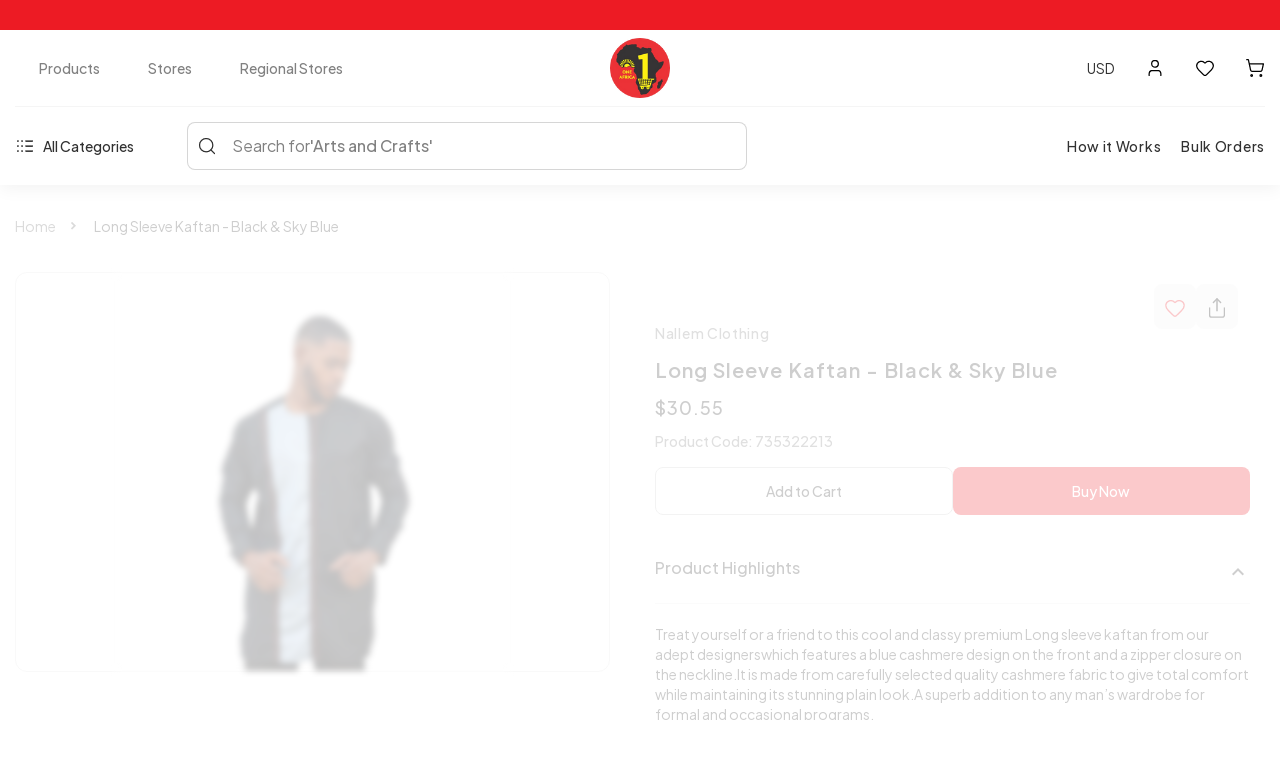

--- FILE ---
content_type: text/html; charset=utf-8
request_url: https://oneafrica.online/product/long-sleeve-kaftan-black-735322213
body_size: 22620
content:
<!-- Yourstore(Boleiro) 1.9.70, Updated on: feb 13, 2024 --><!DOCTYPE html><html lang="en"><head>
    <meta charset="utf-8">
    <title>Long Sleeve Kaftan (Black)</title>
    <base href="/">
    <meta name="robots" content="index">
    <meta name="theme-color" content="#ea3534">
    <meta name="description" content="<p>Treat yourself or a friend to this cool and classy premium Long sleeve kaftan from our adept designerswhich features a blue cashmere design on the front and a zipper closure on the neckline.It is made from carefully selected quality cashmere fabric to give total comfort while maintaining its stunning plain look.A superb addition to any man’s wardrobe for formal and occasional programs.</p><p><strong>Design Features</strong></p><ul><li style=&quot;margin: 0px;padding: 0px;border: 0px&quot; data-mce-style=&quot;margin: 0px; padding: 0px; border: 0px;&quot;>Long Sleeves Kaftan</li><li style=&quot;margin: 0px;padding: 0px;border: 0px&quot; data-mce-style=&quot;margin: 0px; padding: 0px; border: 0px;&quot;>Quality cashmere fabric</li><li style=&quot;margin: 0px;padding: 0px;border: 0px&quot; data-mce-style=&quot;margin: 0px; padding: 0px; border: 0px;&quot;>Breathable round neckline</li><li style=&quot;margin: 0px;padding: 0px;border: 0px&quot; data-mce-style=&quot;margin: 0px; padding: 0px; border: 0px;&quot;>Zipper closure on the neckline</li><li style=&quot;margin: 0px;padding: 0px;border: 0px&quot; data-mce-style=&quot;margin: 0px; padding: 0px; border: 0px;&quot;>Features left welt pocket</li></ul><p><strong>Care Instructions</strong></p><ul><li><span style=&quot;font-family: Roboto, sans-serif&quot; data-mce-style=&quot;font-family: Roboto, sans-serif;&quot;>Hand wash and hang to dry.</span></li><li><span style=&quot;font-family: Roboto, sans-serif&quot; data-mce-style=&quot;font-family: Roboto, sans-serif;&quot;>Avoid the use of strong detergent.</span></li></ul>">
    <meta name="keywords" content="">
    <meta property="og:type" content="website">
    <meta property="og:site_name" content="OneAfrica - An Online Store for Anything and Everything">
    <meta property="og:title" content="Long Sleeve Kaftan (Black)">
    <meta property="og:description" content="<p>Treat yourself or a friend to this cool and classy premium Long sleeve kaftan from our adept designerswhich features a blue cashmere design on the front and a zipper closure on the neckline.It is made from carefully selected quality cashmere fabric to give total comfort while maintaining its stunning plain look.A superb addition to any man’s wardrobe for formal and occasional programs.</p><p><strong>Design Features</strong></p><ul><li style=&quot;margin: 0px;padding: 0px;border: 0px&quot; data-mce-style=&quot;margin: 0px; padding: 0px; border: 0px;&quot;>Long Sleeves Kaftan</li><li style=&quot;margin: 0px;padding: 0px;border: 0px&quot; data-mce-style=&quot;margin: 0px; padding: 0px; border: 0px;&quot;>Quality cashmere fabric</li><li style=&quot;margin: 0px;padding: 0px;border: 0px&quot; data-mce-style=&quot;margin: 0px; padding: 0px; border: 0px;&quot;>Breathable round neckline</li><li style=&quot;margin: 0px;padding: 0px;border: 0px&quot; data-mce-style=&quot;margin: 0px; padding: 0px; border: 0px;&quot;>Zipper closure on the neckline</li><li style=&quot;margin: 0px;padding: 0px;border: 0px&quot; data-mce-style=&quot;margin: 0px; padding: 0px; border: 0px;&quot;>Features left welt pocket</li></ul><p><strong>Care Instructions</strong></p><ul><li><span style=&quot;font-family: Roboto, sans-serif&quot; data-mce-style=&quot;font-family: Roboto, sans-serif;&quot;>Hand wash and hang to dry.</span></li><li><span style=&quot;font-family: Roboto, sans-serif&quot; data-mce-style=&quot;font-family: Roboto, sans-serif;&quot;>Avoid the use of strong detergent.</span></li></ul>">
    <meta property="og:image" content="https://yourstore.io/api/uploads/61f66d9edc229625753437a7/products/2021-08/m11-680x813-1-1238x1536-1.jpg">
    <meta name="viewport" content="width=device-width, initial-scale=1, maximum-scale=1, user-scalable=0">
    <link rel="icon" type="image/x-icon" id="appFavicon" href="https://yourstore.io/api/uploads/61f66d9edc229625753437a7/favicon.png?v=2026020848">
    <link rel="preconnect" href="https://yourstore.io" crossorigin="">
    <link rel="preconnect" href="https://fonts.gstatic.com" crossorigin="">
    <style type="text/css">@font-face{font-family:'Material Icons';font-style:normal;font-weight:400;font-display:swap;src:url(https://fonts.gstatic.com/s/materialicons/v145/flUhRq6tzZclQEJ-Vdg-IuiaDsNcIhQ8tQ.woff2) format('woff2');}@font-face{font-family:'Material Icons Outlined';font-style:normal;font-weight:400;font-display:swap;src:url(https://fonts.gstatic.com/s/materialiconsoutlined/v110/gok-H7zzDkdnRel8-DQ6KAXJ69wP1tGnf4ZGhUcel5euIg.woff2) format('woff2');}.material-icons{font-family:'Material Icons';font-weight:normal;font-style:normal;font-size:24px;line-height:1;letter-spacing:normal;text-transform:none;display:inline-block;white-space:nowrap;word-wrap:normal;direction:ltr;-webkit-font-feature-settings:'liga';-webkit-font-smoothing:antialiased;}.material-icons-outlined{font-family:'Material Icons Outlined';font-weight:normal;font-style:normal;font-size:24px;line-height:1;letter-spacing:normal;text-transform:none;display:inline-block;white-space:nowrap;word-wrap:normal;direction:ltr;-webkit-font-feature-settings:'liga';-webkit-font-smoothing:antialiased;}</style>
    <style type="text/css">@font-face{font-family:'Plus Jakarta Sans';font-style:normal;font-weight:200 800;font-display:swap;src:url(https://fonts.gstatic.com/s/plusjakartasans/v12/LDIoaomQNQcsA88c7O9yZ4KMCoOg4Ko70yygg_vbd-E.woff2) format('woff2');unicode-range:U+0460-052F, U+1C80-1C8A, U+20B4, U+2DE0-2DFF, U+A640-A69F, U+FE2E-FE2F;}@font-face{font-family:'Plus Jakarta Sans';font-style:normal;font-weight:200 800;font-display:swap;src:url(https://fonts.gstatic.com/s/plusjakartasans/v12/LDIoaomQNQcsA88c7O9yZ4KMCoOg4Ko50yygg_vbd-E.woff2) format('woff2');unicode-range:U+0102-0103, U+0110-0111, U+0128-0129, U+0168-0169, U+01A0-01A1, U+01AF-01B0, U+0300-0301, U+0303-0304, U+0308-0309, U+0323, U+0329, U+1EA0-1EF9, U+20AB;}@font-face{font-family:'Plus Jakarta Sans';font-style:normal;font-weight:200 800;font-display:swap;src:url(https://fonts.gstatic.com/s/plusjakartasans/v12/LDIoaomQNQcsA88c7O9yZ4KMCoOg4Ko40yygg_vbd-E.woff2) format('woff2');unicode-range:U+0100-02BA, U+02BD-02C5, U+02C7-02CC, U+02CE-02D7, U+02DD-02FF, U+0304, U+0308, U+0329, U+1D00-1DBF, U+1E00-1E9F, U+1EF2-1EFF, U+2020, U+20A0-20AB, U+20AD-20C0, U+2113, U+2C60-2C7F, U+A720-A7FF;}@font-face{font-family:'Plus Jakarta Sans';font-style:normal;font-weight:200 800;font-display:swap;src:url(https://fonts.gstatic.com/s/plusjakartasans/v12/LDIoaomQNQcsA88c7O9yZ4KMCoOg4Ko20yygg_vb.woff2) format('woff2');unicode-range:U+0000-00FF, U+0131, U+0152-0153, U+02BB-02BC, U+02C6, U+02DA, U+02DC, U+0304, U+0308, U+0329, U+2000-206F, U+20AC, U+2122, U+2191, U+2193, U+2212, U+2215, U+FEFF, U+FFFD;}</style>
    <link rel="canonical" href="https://oneafrica.online/product/long-sleeve-kaftan-black-735322213" id="ccLink">
    <style>
      body { margin: 0; }
      #pre-bg {
        background-color: #f2f2f2;
        width: 100%;
        height: 100vh;
        position: fixed;
        top: 0;
        z-index: 1000;
      }
    </style>
    <!-- Google Analytics -->
    <script async="" src="https://www.googletagmanager.com/gtag/js?id=G-W7M2YTDZFR"></script>
    <script>
      window.dataLayer = window.dataLayer || [];
      function gtag() { dataLayer.push(arguments); }
      gtag('js', new Date());
      gtag('config', 'G-W7M2YTDZFR');
    </script>
  <style>:root{--breakpoint-xs:0;--breakpoint-sm:576px;--breakpoint-md:768px;--breakpoint-lg:992px;--breakpoint-xl:1200px;--font-family-sans-serif:-apple-system, BlinkMacSystemFont, "Segoe UI", Roboto, "Helvetica Neue", Arial, "Noto Sans", sans-serif, "Apple Color Emoji", "Segoe UI Emoji", "Segoe UI Symbol", "Noto Color Emoji";--font-family-monospace:SFMono-Regular, Menlo, Monaco, Consolas, "Liberation Mono", "Courier New", monospace}*,*:before,*:after{box-sizing:border-box}html{font-family:sans-serif;line-height:1.15;-webkit-text-size-adjust:100%;-webkit-tap-highlight-color:rgba(0,0,0,0)}body{margin:0;font-family:-apple-system,BlinkMacSystemFont,Segoe UI,Roboto,Helvetica Neue,Arial,Noto Sans,sans-serif,"Apple Color Emoji","Segoe UI Emoji",Segoe UI Symbol,"Noto Color Emoji";font-size:1rem;font-weight:400;line-height:1.5;color:#212529;text-align:left;background-color:#fff}@media print{*,*:before,*:after{text-shadow:none!important;box-shadow:none!important}@page{size:a3}body{min-width:992px!important}}*{outline:none!important}*{outline:none!important}body{margin:0;padding:0;font-size:.875rem;line-height:1}body{-webkit-font-smoothing:antialiased;text-rendering:optimizeLegibility;-moz-osx-font-smoothing:grayscale}body{transition:.25s ease-in-out}body,html{height:100%}@media only screen and (max-width: 991px){body{overflow-x:hidden}}body{font-family:Plus Jakarta Sans,sans-serif;color:#313131;font-weight:400!important;font-style:normal!important;padding:0!important;text-shadow:1px 1px 1px rgba(0,0,0,.004);width:100%}html{overflow-x:hidden!important}html{width:100%;height:100%;overflow:auto}html::-webkit-scrollbar-track{-webkit-box-shadow:inset #ed1b24;background-color:transparent}html::-webkit-scrollbar{width:4px;height:10px;background-color:transparent;border-radius:6px}html::-webkit-scrollbar-thumb{-webkit-box-shadow:inset #ed1b24;background:#ed1b24;border-radius:12px}body{margin-top:175px}@media only screen and (max-width: 992px){body{margin-top:104px}}@media screen and (max-width: 576px){body{margin-top:114px}}</style><style>:root{--breakpoint-xs:0;--breakpoint-sm:576px;--breakpoint-md:768px;--breakpoint-lg:992px;--breakpoint-xl:1200px;--font-family-sans-serif:-apple-system, BlinkMacSystemFont, "Segoe UI", Roboto, "Helvetica Neue", Arial, "Noto Sans", sans-serif, "Apple Color Emoji", "Segoe UI Emoji", "Segoe UI Symbol", "Noto Color Emoji";--font-family-monospace:SFMono-Regular, Menlo, Monaco, Consolas, "Liberation Mono", "Courier New", monospace}*,*:before,*:after{box-sizing:border-box}html{font-family:sans-serif;line-height:1.15;-webkit-text-size-adjust:100%;-webkit-tap-highlight-color:rgba(0,0,0,0)}figure,footer,header,nav,section{display:block}body{margin:0;font-family:-apple-system,BlinkMacSystemFont,Segoe UI,Roboto,Helvetica Neue,Arial,Noto Sans,sans-serif,"Apple Color Emoji","Segoe UI Emoji",Segoe UI Symbol,"Noto Color Emoji";font-size:1rem;font-weight:400;line-height:1.5;color:#212529;text-align:left;background-color:#fff}[tabindex="-1"]:focus{outline:0!important}hr{box-sizing:content-box;height:0;overflow:visible}h1,h2,h3,h4,h5,h6{margin-top:0;margin-bottom:.5rem}p,ul{margin-top:0;margin-bottom:1rem}ul ul{margin-bottom:0}strong{font-weight:bolder}small{font-size:80%}a{color:#007bff;text-decoration:none;background-color:transparent}a:hover{color:#0056b3;text-decoration:underline}a:not([href]):not([tabindex]){color:inherit;text-decoration:none}a:not([href]):not([tabindex]):hover,a:not([href]):not([tabindex]):focus{color:inherit;text-decoration:none}a:not([href]):not([tabindex]):focus{outline:0}figure{margin:0 0 1rem}img{vertical-align:middle;border-style:none}svg{overflow:hidden;vertical-align:middle}label{display:inline-block;margin-bottom:.5rem}input,button,select{margin:0;font-family:inherit;font-size:inherit;line-height:inherit}button,input{overflow:visible}button,select{text-transform:none}select{word-wrap:normal}button,[type=button],[type=submit]{-webkit-appearance:button}button:not(:disabled),[type=button]:not(:disabled),[type=submit]:not(:disabled){cursor:pointer}[hidden]{display:none!important}h1,h2,h3,h4,h5,h6,.h4{margin-bottom:.5rem;font-weight:500;line-height:1.2}h1{font-size:2.5rem}h2{font-size:2rem}h3{font-size:1.75rem}h4,.h4{font-size:1.5rem}h5{font-size:1.25rem}h6{font-size:1rem}hr{margin-top:1rem;margin-bottom:1rem;border:0;border-top:1px solid rgba(0,0,0,.1)}small{font-size:80%;font-weight:400}.container{width:100%;padding-right:15px;padding-left:15px;margin-right:auto;margin-left:auto}@media (min-width: 576px){.container{max-width:540px}}@media (max-width: 767px){.justify-content-sm-center{justify-content:center!important}}@media (min-width: 768px){.container{max-width:720px}.justify-content-md-start{justify-content:flex-start!important}}@media (min-width: 992px){.container{max-width:960px}}@media (min-width:1600px){.container{max-width:1420px!important}}@media (min-width: 1200px){.container{max-width:1280px}}.row{display:flex;flex-wrap:wrap;margin-right:-15px;margin-left:-15px}.col-2,.col-3,.col-6,.col-10,.col-12,.col-sm-12,.col-md-6,.col-md-12,.col-lg-2,.col-lg-3,.col-lg-4,.col-lg-6,.col-lg-7,.col-lg-8,.col-lg-9,.col-lg-10,.col-lg-12{position:relative;width:100%;padding-right:15px;padding-left:15px}.col-2{flex:0 0 16.666667%;max-width:16.666667%}.col-3{flex:0 0 25%;max-width:25%}.col-6{flex:0 0 50%;max-width:50%}.col-10{flex:0 0 83.333333%;max-width:83.333333%}.col-12{flex:0 0 100%;max-width:100%}@media (min-width: 576px){.col-sm-12{flex:0 0 100%;max-width:100%}}@media (min-width: 768px){.col-md-6{flex:0 0 50%;max-width:50%}.col-md-12{flex:0 0 100%;max-width:100%}}@media (min-width: 992px){.col-lg-2{flex:0 0 16.666667%;max-width:16.666667%}.col-lg-3{flex:0 0 25%;max-width:25%}.col-lg-4{flex:0 0 33.333333%;max-width:33.333333%}.col-lg-6{flex:0 0 50%;max-width:50%}.col-lg-7{flex:0 0 58.333333%;max-width:58.333333%}.col-lg-8{flex:0 0 66.666667%;max-width:66.666667%}.col-lg-9{flex:0 0 75%;max-width:75%}.col-lg-10{flex:0 0 83.333333%;max-width:83.333333%}.col-lg-12{flex:0 0 100%;max-width:100%}.px-lg-0{padding-right:0!important}.px-lg-0{padding-left:0!important}}.form-control{display:block;width:100%;height:calc(1.5em + .75rem + 2px);padding:.375rem .75rem;font-size:1rem;font-weight:400;line-height:1.5;color:#495057;background-color:#fff;background-clip:padding-box;border:1px solid #ced4da;transition:border-color .15s ease-in-out,box-shadow .15s ease-in-out}@media (prefers-reduced-motion: reduce){.form-control{transition:none}}.form-control::-ms-expand{background-color:transparent;border:0}.form-control:focus{color:#495057;background-color:#fff;border-color:#80bdff;outline:0;box-shadow:0 0 0 .2rem #007bff40}.form-control:disabled{background-color:#e9ecef;opacity:1}select.form-control:focus::-ms-value{color:#495057;background-color:#fff}.form-group{margin-bottom:1rem}.fade{transition:opacity .15s linear}@media (prefers-reduced-motion: reduce){.fade{transition:none}}.fade:not(.show){opacity:0}.input-group{position:relative;display:flex;flex-wrap:wrap;align-items:stretch;width:100%}.input-group>.form-control{position:relative;flex:1 1 auto;width:1%;margin-bottom:0}.input-group>.form-control:focus{z-index:3}.input-group>.form-control:not(:last-child){border-top-right-radius:0;border-bottom-right-radius:0}.input-group>.form-control:not(:first-child){border-top-left-radius:0;border-bottom-left-radius:0}.input-group-prepend{display:flex}.input-group-prepend{margin-right:-1px}.card{position:relative;display:flex;flex-direction:column;min-width:0;word-wrap:break-word;background-color:#fff;background-clip:border-box;border:1px solid rgba(0,0,0,.125);border-radius:.25rem}.card-body{flex:1 1 auto;padding:1.25rem}.card-header{padding:.75rem 1.25rem;margin-bottom:0;background-color:#00000008;border-bottom:1px solid rgba(0,0,0,.125)}.card-header:first-child{border-radius:calc(.25rem - 1px) calc(.25rem - 1px) 0 0}.accordion>.card{overflow:hidden}.accordion>.card:not(:first-of-type) .card-header:first-child{border-radius:0}.accordion>.card:not(:first-of-type):not(:last-of-type){border-bottom:0;border-radius:0}.accordion>.card:first-of-type{border-bottom:0;border-bottom-right-radius:0;border-bottom-left-radius:0}.accordion>.card:last-of-type{border-top-left-radius:0;border-top-right-radius:0}.accordion>.card .card-header{margin-bottom:-1px}.modal{position:fixed;top:0;left:0;z-index:1050;display:none;width:100%;height:100%;overflow:hidden;outline:0}.modal-dialog{position:relative;width:auto;margin:.5rem;pointer-events:none}.modal.fade .modal-dialog{transition:transform .3s ease-out;transform:translateY(-50px)}@media (prefers-reduced-motion: reduce){.modal.fade .modal-dialog{transition:none}}.modal-dialog-scrollable{display:flex;max-height:calc(100% - 1rem)}.modal-dialog-scrollable .modal-content{max-height:calc(100vh - 1rem);overflow:hidden}.modal-dialog-scrollable .modal-header,.modal-dialog-scrollable .modal-footer{flex-shrink:0}.modal-dialog-scrollable .modal-body{overflow-y:auto}.modal-dialog-centered{display:flex;align-items:center;min-height:calc(100% - 1rem)}.modal-dialog-centered:before{display:block;height:calc(100vh - 1rem);content:""}.modal-content{position:relative;display:flex;flex-direction:column;width:100%;pointer-events:auto;background-color:#fff;background-clip:padding-box;border:1px solid rgba(0,0,0,.2);border-radius:.3rem;outline:0}.modal-header{display:flex;align-items:flex-start;justify-content:space-between;padding:1rem;border-bottom:1px solid #dee2e6;border-top-left-radius:.3rem;border-top-right-radius:.3rem}.modal-title{margin-bottom:0;line-height:1.5}.modal-body{position:relative;flex:1 1 auto;padding:1rem}.modal-footer{display:flex;align-items:center;justify-content:flex-end;padding:1rem;border-top:1px solid #dee2e6;border-bottom-right-radius:.3rem;border-bottom-left-radius:.3rem}.modal-footer>:not(:first-child){margin-left:.25rem}.modal-footer>:not(:last-child){margin-right:.25rem}@media (min-width: 576px){.modal-dialog{max-width:500px;margin:1.75rem auto}.modal-dialog-scrollable{max-height:calc(100% - 3.5rem)}.modal-dialog-scrollable .modal-content{max-height:calc(100vh - 3.5rem)}.modal-dialog-centered{min-height:calc(100% - 3.5rem)}.modal-dialog-centered:before{height:calc(100vh - 3.5rem)}.modal-sm{max-width:400px}}@media (min-width: 992px){.modal-lg{max-width:800px}}.d-none{display:none!important}.d-flex{display:flex!important}.d-inline-flex{display:inline-flex!important}.flex-column{flex-direction:column!important}.justify-content-start{justify-content:flex-start!important}.justify-content-end{justify-content:flex-end!important}.justify-content-center{justify-content:center!important}.justify-content-between{justify-content:space-between!important}.align-items-center{align-items:center!important}.w-100{width:100%!important}.h-100{height:100%!important}.h-auto{height:auto!important}.m-0{margin:0!important}.mt-0{margin-top:0!important}.mx-0{margin-right:0!important}.mb-0{margin-bottom:0!important}.mx-0{margin-left:0!important}.mb-1{margin-bottom:.25rem!important}.mt-3{margin-top:1rem!important}.mb-3{margin-bottom:1rem!important}.p-0{padding:0!important}.px-0{padding-right:0!important}.px-0{padding-left:0!important}.pt-1{padding-top:.25rem!important}.pr-1{padding-right:.25rem!important}.pl-1{padding-left:.25rem!important}.pt-2,.py-2{padding-top:.5rem!important}.px-2{padding-right:.5rem!important}.pb-2,.py-2{padding-bottom:.5rem!important}.px-2{padding-left:.5rem!important}.pt-3{padding-top:1rem!important}.px-3{padding-right:1rem!important}.pb-3{padding-bottom:1rem!important}.pl-3,.px-3{padding-left:1rem!important}.py-4{padding-top:1.5rem!important}.py-4{padding-bottom:1.5rem!important}@media print{*,*:before,*:after{text-shadow:none!important;box-shadow:none!important}a:not(.btn){text-decoration:underline}img{page-break-inside:avoid}p,h2,h3{orphans:3;widows:3}h2,h3{page-break-after:avoid}@page{size:a3}body,.container{min-width:992px!important}}*{outline:none!important}.accordion{width:100%;float:left;background:#fff;padding:0}.accordion .card{background:none;border-radius:0;margin-top:-1px;border:1px solid #eee}.accordion .card .card-header{background:none;padding:0;border-bottom:none}.accordion .card .card-header a{width:100%;float:left;font-weight:500;padding:20px 25px;font-size:1rem;word-break:normal;word-wrap:normal}.accordion .card .card-header a:hover{text-decoration:none}.accordion .card .card-body{width:100%;border-top:1px solid #eee;line-height:20px;font-size:.812rem}footer,header,nav,section{width:100%;float:left;position:relative}@media only screen and (max-width: 989px),only screen and (max-device-width: 989px){input{box-shadow:none!important}}*{outline:none!important}body{margin:0;padding:0;font-size:.875rem;line-height:1}body{-webkit-font-smoothing:antialiased;text-rendering:optimizeLegibility;-moz-osx-font-smoothing:grayscale}body{transition:.25s ease-in-out}body,html{height:100%}select{background-color:#fff!important}a:hover{text-decoration:underline}a:focus{text-decoration:none}a{transition:.25s ease-in-out}p{margin-bottom:15px;line-height:20px}strong{font-weight:400}img{max-width:100%;height:auto}footer,header,nav,section{width:100%;float:left;position:relative}.mini-cart .cart-box .shop-inner .cart-product-list .cart-count{padding-bottom:27px;padding-top:10px}.mini-cart .cart-box .shop-inner .cart-product-list .cart-count h4{font-size:1rem;font-weight:700;margin-bottom:0;padding:2px;display:flex;align-items:center}.mini-cart .cart-box .shop-inner .cart-product-list .cart-count h4 span{font-size:.875rem;background:#ed1b24;color:#fff;padding:5px 10px;border-radius:20px;margin-left:20px}@media only screen and (max-width: 575px){.mini-cart .cart-box .shop-inner .cart-product-list .cart-count h4 span{font-size:.575rem}}.product-detail{width:100%}.product-detail .product-image{width:100%;float:left;position:relative;margin-bottom:40px}.product-detail .vendor-card-bg{background-color:#f2f2f2;padding:20px 15px;border-radius:12px}.product-detail .vendor-card{display:flex;align-items:center}.product-detail .vendor-info h6 span{font-size:16px;font-weight:600;position:relative}.product-detail .vendor-info h6 span:after{content:"";position:absolute;left:0;bottom:-3px;width:100%;height:1px;background-color:#313131}.product-detail .vendor-info p{font-size:14px;margin-bottom:0;padding-top:5px}.footer{padding:50px 75px 25px;display:flex;justify-content:center;flex-direction:column;position:fixed;left:0;bottom:0;z-index:-2}.footer .inner{width:100%;display:block}.footer .logo{height:40px;float:left;margin-bottom:20px}.footer p{line-height:24px;opacity:.85}.footer small{opacity:.85}.footer .footer-title{font-size:1rem;font-weight:400;margin-top:17px;margin-bottom:20px;letter-spacing:.02em}.footer .footer-menu{float:left;line-height:22px;margin:0;padding:0}.footer .footer-menu li{float:left;margin-right:25px;list-style:none}.footer .footer-menu li:last-child{margin-right:0}.footer .footer-menu li a{float:left;opacity:.6}.footer .footer-menu li a:hover{text-decoration:none;opacity:1}.footer ul,.footer ul li{float:left}@media only screen and (max-width: 989px),only screen and (max-device-width: 989px){input[type=text]{height:48px;box-shadow:none!important}}@media only screen and (max-width: 991px){.over-all{padding-bottom:70px}body{overflow-x:hidden}.cd-main-header{height:64px!important}.cd-main-header .search input{border-radius:6px!important;height:42px!important;font-size:14px!important}.cd-main-header .search input::placeholder{font-size:14px!important}.cd-main-header .search lucide-icon{left:15px!important}.cd-main-header .search lucide-icon svg{width:18px!important;height:auto!important}footer{display:none}.wishlist-main-mobile{width:auto!important;position:absolute!important;right:18px!important;top:18px!important}.wishlist-main-mobile .add-wishlist a lucide-icon{background:#ffffff!important;padding:10px!important;border-radius:50px!important;font-size:22px!important}.product-detail .vendor-card-bg{border-radius:0!important}.big-img-div{padding:0 16px!important}.divider-mob{border-top:6px solid #f2f2f2;margin-top:40px;padding-top:20px}.prod_img_slider .product-image{border:1px solid rgba(204,204,204,.8);border-radius:8px!important;height:100%;display:flex;align-items:center}.prod_thumb .product-image{border:1px solid rgba(204,204,204,.8);border-radius:8px!important}.prod_thumb .product-image img{border-radius:8px!important;height:80px;object-fit:cover;object-position:top}}@media only screen and (max-width: 767px),only screen and (max-device-width: 767px){.footer{padding:50px 30px}.footer .footer-menu{display:flex;width:100%;justify-content:center}.footer .inner{text-align:center}.footer .logo{float:none}.footer .terms small a{line-height:30px!important}.product-detail .related-products .multi-slider .swiper-slide{padding:0!important}}@media only screen and (max-width: 360px){button{height:42px!important}}.multi-slider .swiper-slide{padding:20px}.footer{position:static;z-index:0;background:#313131;color:#fff}.footer .hr_line{width:100%;border-top:1px solid rgba(255,255,255,.1)}.footer p{line-height:1.65;font-size:.875rem;opacity:.85}.footer .footer-menu li a{color:#fff}.footer .footer-copyright small{padding:10px 0}.footer small{font-size:.75rem;letter-spacing:.02em;display:inline-block}.footer .terms{text-align:right}.footer .terms small a{margin:0 10px 0 0;color:#fff;line-height:24px}.footer .terms small a:hover{text-decoration:none}.footer .payment_method{width:100%;margin:15px 0;float:none;border-top:none}.footer .footer_logo{width:auto;height:60px;object-fit:contain;margin-top:17px}.footer .footer-social a img{width:15px;filter:brightness(0) invert(1)}#scrollup{width:40px;height:40px;line-height:40px;text-align:center;color:#fff!important;position:fixed;bottom:20px;right:20px;display:none;z-index:9;border-radius:50%;background-color:#ed1b24;box-shadow:0 0 15px #0000004d}#scrollup:hover{color:#fff;opacity:.9}@media (max-width: 991px){.footer_logo{width:65px;height:65px!important}}@media screen and (max-width: 767px){.terms{text-align:center!important}}.pos-relative{position:relative}body{font-family:Plus Jakarta Sans,sans-serif;color:#313131;font-weight:400!important;font-style:normal!important;padding:0!important;text-shadow:1px 1px 1px rgba(0,0,0,.004);width:100%}html{overflow-x:hidden!important}html{width:100%;height:100%;overflow:auto}html::-webkit-scrollbar-track{-webkit-box-shadow:inset #ed1b24;background-color:transparent}html::-webkit-scrollbar{width:4px;height:10px;background-color:transparent;border-radius:6px}html::-webkit-scrollbar-thumb{-webkit-box-shadow:inset #ed1b24;background:#ed1b24;border-radius:12px}.slim-scroll::-webkit-scrollbar-track{-webkit-box-shadow:inset #ed1b24;background-color:transparent}.slim-scroll::-webkit-scrollbar{width:3px;height:10px;background-color:transparent}.slim-scroll::-webkit-scrollbar-thumb{-webkit-box-shadow:inset #ed1b24;background:#ed1b24}input[type=text],input[type=tel],input[type=email],input[type=number]{width:400px;max-width:100%;height:48px;line-height:48px;padding:0 16px;border:1px solid rgba(0,0,0,.1)}input::-webkit-input-placeholder{color:#0000004d}input::-moz-placeholder{color:#0000004d}input:-ms-input-placeholder{color:#0000004d}input:-moz-placeholder{color:#0000004d}button[type=button]{border:none}label{width:100%;margin-bottom:10px;font-size:.812rem;font-weight:400}select{width:400px;max-width:100%;height:52px;border:1px solid rgba(0,0,0,.1);border-radius:0;padding:0 16px;background-size:auto 100%;position:relative;outline:none!important}input,select{-webkit-appearance:none;box-shadow:none;transition:all .4s ease-out 0s;border-radius:8px}input:focus,select:focus{border-color:#313131}input:-webkit-autofill,input:-webkit-autofill:hover,input:-webkit-autofill:focus,input:-webkit-autofill:active{-webkit-box-shadow:0 0 0 30px white inset!important;-webkit-text-fill-color:#000!important;-webkit-appearance:none}.form-control:focus{border-color:#313131;color:#313131;outline:0;box-shadow:none}.over-all h3,.over-all h4,.over-all h6,.over-all a,.over-all p,.over-all span,.over-all strong,.modal h4,.modal h5,.modal h6,.modal a,.modal p,.modal span,.modal i,.modal label,.modal strong,.modal select,.modal input{color:#313131}h1,h2,h3,h4,h5,h6,.h4{font-weight:600}h2{font-size:1.75rem;font-weight:400!important}lucide-icon svg{stroke-width:1.5}select{-webkit-appearance:menulist}select:disabled{-webkit-appearance:none}.smooth-fadein{animation:fadein 2s;-moz-animation:fadein 2s;-webkit-animation:fadein 2s;-o-animation:fadein 2s}@keyframes fadein{0%{opacity:0}to{opacity:1}}.modal-phone-no .input-group-prepend{width:30%}.swiper-slide{display:flex;height:auto!important}@media only screen and (max-width: 576px){.custom-view-mdl-ftr-btn button{margin-bottom:10px;padding:0 15px}}@media only screen and (max-width: 767px){.common-site-section{padding:25px 0!important}}@media only screen and (max-width: 992px){.px-sm-0{padding-left:0!important;padding-right:0!important}.multi-slider .swiper-slide{padding:15px .7px 15px 15px}}.product-page .product_labellist{position:absolute;width:100%;z-index:1}.big-img-div{padding:0 30px 0 0}.product-image .add-wishlist a{font-size:1rem}.product-details{width:100%;margin:0 auto}.product-details .product-description .brand-name{margin-bottom:0;padding-bottom:12px;font-size:.875rem;font-weight:500;letter-spacing:.05em;opacity:.64}.product-details .product-description .product-name{margin-bottom:0;padding-bottom:12px;font-size:1.25rem;line-height:1.65;letter-spacing:.05em}.product-details .product-description .product-price p{margin-bottom:0;padding-bottom:12px}.product-details .product-description .product-price p .product-price{font-size:18px;font-weight:500;letter-spacing:.05em;text-transform:uppercase}.product-details .product-description .product-code{opacity:.64;font-size:.875rem;font-weight:500;margin-bottom:0;padding-bottom:16px}.product-details .product-add-btn .buy-add-cart-btn .buy-add-cart-btn-inner{display:flex;column-gap:10px}.product-details .product-add-btn .buy-add-cart-btn .buy-add-cart-btn-inner button{margin:0 0 10px}.prod-faq{width:100%;margin:0 auto}.prod-faq .accordion .card .card-header a{padding:20px 0}.prod-faq .accordion .card .card-body{padding:1.25rem 0;font-size:.875rem}.prod-faq .accordion .card .card-body ul li{margin-bottom:10px}.buy-add-cart-btn{position:relative}.sizechart-body{width:auto;overflow-x:auto}.sizechart-body .sizechart{text-align:center}.sizechart-body .sizenote{font-size:.75rem}.related-products figure{margin-bottom:1rem!important}@media only screen and (max-width: 768px){.product-add-btn .buy-add-cart-btn .buy-add-cart-btn-inner{display:block!important}}.page-container{min-height:90%}i:hover{cursor:pointer}a:hover{cursor:pointer!important}.cursor:hover{cursor:pointer}.display-none{display:none!important}.h-auto{height:auto!important;border-radius:12px 0 0 12px!important}.common-site-section{padding:30px 0 50px;height:100%;overflow-y:auto}select:hover{cursor:pointer}.home-news-letter{border:0!important;border-radius:.5rem .5rem .3rem!important}.payment_card_logo{width:60px;padding:0 10px}.product-detail .product-image{margin-bottom:0}.modal-body p{font-size:1rem}.modal-content{border-radius:12px}.tab-label:after{content:"expand_more";font-family:Material Icons;font-size:1.5rem;float:right;transition:all .3s linear}.tab-label[aria-expanded=true]:after{transform:rotate(180deg)}.accordion .card{border:1px solid rgba(204,204,204,.5);border-bottom:1px solid rgba(204,204,204,.5)!important;border:none!important}form input,.form-control,label{font-size:.875rem}.proceed-sec{background:linear-gradient(to right,#ed1b24,rgba(237,27,36,.7),#ed1b24)}.form-group{position:relative}@media (max-width: 576px){.payment_card_logo{padding:0 3px}}input[type=text],input[type=tel]{font-size:1rem!important}input::-webkit-outer-spin-button,input::-webkit-inner-spin-button{-webkit-appearance:none;margin:0}.modal .modal-content .category-item.active svg{fill:#ed1b24!important;color:#ed1b24!important;stroke:ffffff!important}.pro-qty{border:1px solid rgba(204,204,204,.5);padding:4px;display:block;border-radius:6px;letter-spacing:2px;font-size:1.125rem;font-weight:500}.pro-qty button{line-height:0;padding:2px;background:#ffffff;border:none;transition:box-shadow .2s ease-in-out}.pro-qty button i{color:#000!important;font-size:1rem;background:#eee;padding:5px;font-weight:500}.pro-qty .qty-btn-disabled{opacity:.5;cursor:default}.btn-width{width:50px!important;height:31px!important;border:0px solid rgba(0,0,0,.1)!important;border-radius:0!important;padding:0!important;font-size:16px;display:flex;justify-content:center;align-items:center;text-align:center}.pro-qty .remove i{border-radius:6px}.qty-btn-disabled i{background:#e6e6e6;cursor:default}.pro-qty .add i{border-radius:6px}button:disabled{opacity:.5}.primary-btn{display:inline-block;vertical-align:middle;transform:perspective(1px) translateZ(0);box-shadow:0 0 1px transparent;position:relative;transition-property:color;transition-duration:.3s;padding:0 22px;border:none;color:#fff;font-weight:500;background:#ed1b24;cursor:pointer;border-radius:8px;height:48px;font-size:.875rem}.primary-btn:before{content:"";position:absolute;z-index:-1;inset:0;border-radius:8px;background:rgba(255,255,255,.2);transform:scaleY(0);transform-origin:50% 0;transition-property:transform;transition-duration:.3s;transition-timing-function:ease-out}.primary-btn:hover,.primary-btn:focus,.primary-btn:active{color:#fff;text-decoration:none}.primary-btn:hover:before,.primary-btn:focus:before,.primary-btn:active:before{transform:scaleY(1)}.secondary-btn{display:inline-block;vertical-align:middle;transform:perspective(1px) translateZ(0);box-shadow:0 0 1px #0000;position:relative;transition-property:color;transition-duration:.3s;padding:0 22px;border:1px solid #ccc!important;font-weight:500;background:transparent;color:#313131;cursor:pointer;border-radius:8px;height:48px;font-size:.875rem}.secondary-btn:before{content:"";position:absolute;z-index:-1;inset:0;border-radius:8px;background:#eeeeee;transform:scaleY(0);transform-origin:50% 0;transition-property:transform;transition-duration:.3s;transition-timing-function:ease-out}.secondary-btn:hover,.secondary-btn:focus,.secondary-btn:active{color:#313131}.secondary-btn:hover:before,.secondary-btn:focus:before,.secondary-btn:active:before{transform:scaleY(1)}.cd-main-header li{list-style-type:none}@media only screen and (max-width: 991px){.cd-primary-nav li:first-of-type .main-menu{margin-top:3.5rem}.cd-primary-nav,.cd-primary-nav ul{left:0!important;width:calc(100% - 15px)!important}.cd-primary-nav .go-back a{margin-left:-20px;margin-top:3.5rem}.menu-overlay{height:100vh;top:0;left:0;background-color:#0006!important;z-index:999!important;position:fixed}.cd-primary-nav,.cd-primary-nav ul{right:unset!important;position:fixed;left:0}}.nav-close{justify-content:end;align-items:center;padding-right:15px}.nav-div{position:fixed;z-index:999999;top:0;right:0;list-style-type:none;display:flex;justify-content:space-between;align-items:center;padding:9px 0 9px 25px;border-bottom:1px solid #eee!important;width:100%}header a{color:#313131!important}header a:hover{color:#313131;text-decoration:none!important}header i,header lucide-icon{color:#313131!important;margin-left:30px}body{margin-top:175px}@media only screen and (max-width: 992px){body{margin-top:104px}}@media screen and (max-width: 576px){body{margin-top:114px}}.logo-img{width:auto;height:60px;object-fit:contain}.sticky-header{position:fixed!important;width:100%!important;z-index:99;top:0;-webkit-user-select:none;user-select:none;background:#fff;box-shadow:0 4px 16px #0000000d}.header-right-sec{display:flex;justify-content:flex-end;align-items:center}.cd-main-header{display:flex;align-items:center}.cd-main-header .m-header-container,.cd-main-header .m-header-row{height:100%}@media only screen and (max-width: 575px){.mini-cart{order:unset}}@media (max-width: 991px){.header-right-sec{height:100%}.mini-cart .cart-box{right:0!important}}.mini-cart .cart-box{right:0}.cd-main-content,.cd-main-header{position:relative}.cd-main-header{height:74px;z-index:3}.cd-primary-nav a,.cd-primary-nav ul a{color:#313131!important}.cd-primary-nav a,.cd-primary-nav ul a{border-bottom:1px solid transparent!important}@media only screen and (min-width: 992px){.cd-main-header{height:78px!important}.cd-main-header:after{clear:both;content:"";display:table}}@media only screen and (max-width: 991px){.sticky-header{box-shadow:none!important}}.cd-nav-trigger{position:relative;display:flex;align-items:center;justify-content:flex-start;width:100%;height:100%;overflow:hidden;white-space:nowrap;color:transparent;z-index:3}@media only screen and (min-width: 992px){.cd-nav-trigger{display:none}}.cd-primary-nav,.cd-primary-nav ul{position:fixed;padding-top:0;padding-left:25px;top:0;right:0;height:100%;width:260px;background:#fff;overflow:auto;overflow-x:hidden;-webkit-overflow-scrolling:touch;z-index:999;list-style:none;transform:translateZ(0);transform:translate(0);transition:transform .3s}.cd-primary-nav a,.cd-primary-nav ul a{display:block;height:74px;line-height:74px;-webkit-font-smoothing:antialiased;-moz-osx-font-smoothing:grayscale;overflow:hidden;text-overflow:ellipsis;white-space:nowrap;border-bottom:1px solid #3a3f40;transform:translateZ(0);will-change:transform,opacity;transition:transform .3s,opacity .3s}.cd-primary-nav ul.is-hidden{transform:translate(100%)}@media only screen and (max-width: 991px){.cd-primary-nav{visibility:hidden;transition:visibility 0s 0s}.cd-primary-nav>li>a,.cd-primary-nav a,.cd-primary-nav ul a{height:50px;line-height:50px;display:block}.cd-primary-nav .go-back a{margin-left:-20px}.cd-primary-nav,.cd-primary-nav ul{right:0!important;position:fixed;left:unset}}@media only screen and (min-width: 992px){.cd-primary-nav{position:static;padding:0 0 0 3px;height:auto;width:100%;display:flex;justify-content:center;align-items:center;float:right;overflow:visible;margin-bottom:0}.cd-primary-nav:after{clear:both;content:"";display:table}.cd-primary-nav ul{position:static;width:auto;background:transparent;overflow:visible;z-index:3;padding-left:0;list-style:none}.cd-primary-nav ul.is-hidden{transform:translate(0)}.cd-primary-nav>li{float:left;list-style:none;margin-left:20px}.cd-primary-nav>li:first-child{margin-left:0!important}.cd-primary-nav>li:last-child{margin-right:0!important}.cd-primary-nav>li>a{position:relative;display:inline-block;height:auto;line-height:1;font-weight:500;font-size:.875rem;font-style:normal;letter-spacing:.05em;padding:0;overflow:visible;border-bottom:none;transition:color .3s,box-shadow .3s}.cd-primary-nav>li>a:hover{color:#ed1b24!important;text-decoration:none}.cd-primary-nav>li>a:active{color:#ed1b24!important;text-decoration:none}.cd-primary-nav .go-back,.cd-primary-nav .see-all{display:none}.cd-primary-nav .cd-secondary-nav{position:absolute;top:45px;min-width:100%;background:#fff;padding:20px;box-shadow:0 0 5px #0000001a;transform:translate(0);transition:opacity .3s 0s,visibility 0s 0s}}@media only screen and (min-width: 992px) and (max-width: 1200px){.cd-primary-nav .cd-secondary-nav{min-width:960px}}@media only screen and (min-width: 992px){.cd-primary-nav .cd-secondary-nav:after{clear:both;content:"";display:table}.cd-primary-nav .cd-secondary-nav.is-hidden{opacity:0;visibility:hidden;transition:opacity .3s 0s,visibility 0s .3s}.cd-primary-nav .cd-secondary-nav>.see-all{display:block;position:absolute;left:0;bottom:0;height:80px;width:100%;overflow:hidden;margin:0;padding:0}.cd-primary-nav .cd-secondary-nav>.see-all a{position:absolute;width:100%;height:100%;top:0;left:0;font-size:2.2rem;font-weight:400;text-align:center;line-height:80px;border-top:1px solid #e2e3df;border-bottom:none;margin:0;padding:0;transition:color .2s,background .2s,border .2s}.cd-primary-nav .cd-secondary-nav>.see-all a:hover{background:#2e3233;border-color:#2e3233}.cd-primary-nav .cd-secondary-nav>li{height:380px;width:22%;float:left;margin-right:2.5%;overflow:hidden;overflow-x:hidden;-webkit-overflow-scrolling:touch}.cd-primary-nav .cd-secondary-nav>li:nth-child(4n+2){margin-right:0;border-right:none}.cd-primary-nav .cd-secondary-nav>li>a{font-weight:400;font-size:1rem;line-height:1.5;letter-spacing:1px;margin-bottom:0}.cd-primary-nav .cd-secondary-nav a{height:30px;font-size:.875rem;line-height:2;letter-spacing:1px;padding:0 18% 0 0;border-bottom:none}.cd-primary-nav .cd-secondary-nav a:hover{text-decoration:none!important}}.has-children>a,.go-back a{position:relative}.has-children>a:before,.has-children>a:after,.go-back a:before,.go-back a:after{content:"";position:absolute;top:50%;margin-top:-1px;display:inline-block;height:2px;width:10px;background:#cccccc;-webkit-backface-visibility:hidden;backface-visibility:hidden}.has-children>a:before,.go-back a:before{transform:rotate(45deg)}.has-children>a:after,.go-back a:after{transform:rotate(-45deg)}@media only screen and (min-width: 992px){.has-children>a:before,.has-children>a:after,.go-back a:before,.go-back a:after{background:#c9cbc4}.has-children>a:hover:before,.has-children>a:hover:after,.go-back a:hover:before,.go-back a:hover:after{background:#000}}.has-children>a{padding-right:40px}.has-children>a:before,.has-children>a:after{right:20px;transform-origin:9px 50%}.cd-primary-nav .go-back a{padding-left:40px}.cd-primary-nav .go-back a:before,.cd-primary-nav .go-back a:after{left:20px;transform-origin:1px 50%}@media only screen and (min-width: 992px){.has-children>a:before,.has-children>a:after{right:15%}.cd-primary-nav>.has-children>a:before,.cd-primary-nav>.has-children>a:after{width:8px;transform-origin:50% 50%;background:transparent;-webkit-backface-visibility:hidden;backface-visibility:hidden;transition:width .3s,transform .3s}.cd-primary-nav>.has-children>a:before{right:12px}.cd-primary-nav>.has-children>a:after{right:7px}.cd-primary-nav .go-back a{padding-left:20px}.cd-primary-nav .go-back a:before,.cd-primary-nav .go-back a:after{left:1px}}.cd-primary-nav .cd-secondary-nav>li:last-child{border-right:0}@media only screen and (min-width: 992px){.menu-layout-one{width:100%!important;min-width:225px!important;padding:30px!important;height:400px!important}.menu-layout-one>li{width:100%!important}}@media only screen and (max-width: 992px){.logo img{height:35px}.cd-nav-trigger .menubar{margin-left:0}}@media only screen and (max-width: 992px){.mini-cart .cart-box{top:45px}}@media only screen and (max-width: 575px){.mini-cart{order:2}.mini-cart .cart-box{width:250px!important}}@media only screen and (max-width: 479px){.mini-cart .cart-box{border-radius:0;width:207px;padding:30px 17px 27px}}.mini-cart{position:relative}.mini-cart .cart-box{position:absolute;top:40px;z-index:99;display:none;overflow:auto;border-radius:10px;padding:17px 20px 27px;max-height:700px;width:360px;border-bottom:2px solid #000000;background-color:#fff;box-shadow:0 10px 30px #0000001f}.mini-cart .cart-box .shop-inner .cart-product-list{list-style:none outside;padding:0;margin:0;max-height:340px;overflow-y:auto}.blur-up{filter:blur(3px);transition:filter 1.5s .25s}.menu-icon:before{font-family:Material Icons Outlined;content:"\e5d2";font-style:normal;font-size:28px!important}</style><link rel="stylesheet" href="styles.a2553bc1f2210a95.css" media="print" onload="this.media='all'"><noscript><link rel="stylesheet" href="styles.a2553bc1f2210a95.css"></noscript><style ng-transition="serverApp">.search[_ngcontent-sc64]{position:relative;color:#aaa;font-size:16px}.active-border[_ngcontent-sc64]{border:2px solid #ed1b24;border-radius:10px}.active-txt[_ngcontent-sc64]{color:#ed1b24!important}.search[_ngcontent-sc64]{display:inline-block}.search[_ngcontent-sc64]   input[_ngcontent-sc64]{width:100%;height:48px;background:#ffffff;border:1px solid rgba(204,204,204,.8);border-radius:8px;text-transform:capitalize}.search[_ngcontent-sc64]   input[_ngcontent-sc64]{text-indent:28px}.search[_ngcontent-sc64]   .form-control-feedback[_ngcontent-sc64]{position:absolute;top:0;left:0;background:#ed1b24;height:48px;padding:11px;border:0;border-radius:0 8px 8px 0}.search[_ngcontent-sc64]   .form-control-feedback[_ngcontent-sc64]   i[_ngcontent-sc64]{color:#fff!important}.input-search-icon[_ngcontent-sc64]   lucide-icon[_ngcontent-sc64]{position:absolute;top:50%;transform:translateY(-50%);left:10px;color:#b5b5b5!important;margin-left:0}.input-search-close-icon[_ngcontent-sc64]   lucide-icon[_ngcontent-sc64]{position:absolute;top:50%;transform:translateY(-50%);right:10px;color:#b5b5b5!important;margin-left:0}.search[_ngcontent-sc64]   .form-control-feedback[_ngcontent-sc64]{left:auto;right:0}.search-productlist[_ngcontent-sc64]{position:absolute;background:#fff;width:100%;box-shadow:0 4px 16px #0000000d;height:220px;min-width:300px;overflow-y:auto;padding:10px 0;margin:0;z-index:9;top:48px;border-radius:8px}.search-productlist[_ngcontent-sc64]   li[_ngcontent-sc64]{padding:10px 16px;text-transform:capitalize}.search-productlist[_ngcontent-sc64]   li[_ngcontent-sc64]   a[_ngcontent-sc64]:hover{color:#ed1b24!important}.header-left-sec[_ngcontent-sc64]{position:relative}.search-productlist[_ngcontent-sc64]::-webkit-scrollbar-track{-webkit-box-shadow:inset #ed1b24;background-color:transparent}.search-productlist[_ngcontent-sc64]::-webkit-scrollbar{width:4px;height:10px;background-color:transparent}.search-productlist[_ngcontent-sc64]::-webkit-scrollbar-thumb{-webkit-box-shadow:inset #ed1b24;background:#ed1b24}.menu-tabs[_ngcontent-sc64]{width:100%;display:flex;justify-content:flex-start}.menu-tabs[_ngcontent-sc64]   ul[_ngcontent-sc64]{list-style:none;padding:0;margin:0;display:flex;gap:10px}.menu-tabs[_ngcontent-sc64]   ul[_ngcontent-sc64]   li[_ngcontent-sc64]{display:inline-block}.menu-tabs[_ngcontent-sc64]   ul[_ngcontent-sc64]   li[_ngcontent-sc64]   a[_ngcontent-sc64]{display:block;padding:12px 24px;text-decoration:none;color:#818181!important;font-weight:500;border-radius:8px;transition:background .3s,color .3s}.menu-tabs[_ngcontent-sc64]   ul[_ngcontent-sc64]   li[_ngcontent-sc64]   a[_ngcontent-sc64]:hover{background-color:#f5f5f5}.menu-tabs[_ngcontent-sc64]   ul[_ngcontent-sc64]   li.active[_ngcontent-sc64]   a[_ngcontent-sc64]{background-color:#ed1b24;color:#fff!important}.cd-main-header[_ngcontent-sc64]   .category-toggle[_ngcontent-sc64]{position:relative;display:inline-block}.cd-main-header[_ngcontent-sc64]   .category-toggle[_ngcontent-sc64]   .category-btn[_ngcontent-sc64]{cursor:pointer;font-weight:500;display:flex;align-items:center;color:#313131;border:0;background:transparent;padding:0}.cd-main-header[_ngcontent-sc64]   .category-toggle[_ngcontent-sc64]   .category-btn[_ngcontent-sc64]   lucide-icon[_ngcontent-sc64]{margin-left:0}.cd-main-header[_ngcontent-sc64]   .category-toggle[_ngcontent-sc64]   .category-dropdown[_ngcontent-sc64]{position:absolute;top:100%;left:0;display:none;background:#fff;border-radius:12px;box-shadow:0 2px 8px #00000026;margin-top:25px;z-index:1000;width:100%;min-width:1280px;max-width:1420px;height:70vh}.cd-main-header[_ngcontent-sc64]   .category-toggle[_ngcontent-sc64]   .category-dropdown.show[_ngcontent-sc64]{display:flex}.cd-main-header[_ngcontent-sc64]   .category-toggle[_ngcontent-sc64]   .category-dropdown[_ngcontent-sc64]   .category-menu[_ngcontent-sc64]{list-style:none;padding:0;margin:0;width:250px;border-right:1px solid #eee;max-height:70vh;overflow-y:auto}.cd-main-header[_ngcontent-sc64]   .category-toggle[_ngcontent-sc64]   .category-dropdown[_ngcontent-sc64]   .category-menu[_ngcontent-sc64]   li[_ngcontent-sc64]{padding:14px 22px;cursor:pointer;border-left:4px solid transparent}.cd-main-header[_ngcontent-sc64]   .category-toggle[_ngcontent-sc64]   .category-dropdown[_ngcontent-sc64]   .category-menu[_ngcontent-sc64]   li[_ngcontent-sc64]:hover, .cd-main-header[_ngcontent-sc64]   .category-toggle[_ngcontent-sc64]   .category-dropdown[_ngcontent-sc64]   .category-menu[_ngcontent-sc64]   li.active[_ngcontent-sc64]{background:#f2f2f2;font-weight:500}.cd-main-header[_ngcontent-sc64]   .category-toggle[_ngcontent-sc64]   .category-dropdown[_ngcontent-sc64]   .category-menu[_ngcontent-sc64]   li.active[_ngcontent-sc64]{border-left:4px solid #ed1b24}.cd-main-header[_ngcontent-sc64]   .category-toggle[_ngcontent-sc64]   .category-dropdown[_ngcontent-sc64]   .subcategory-menu[_ngcontent-sc64]{flex:1;padding:16px 22px;max-height:70vh;overflow-y:auto}.cd-main-header[_ngcontent-sc64]   .category-toggle[_ngcontent-sc64]   .category-dropdown[_ngcontent-sc64]   .subcategory-menu[_ngcontent-sc64]   .subcategory-group[_ngcontent-sc64]:first-child   h4[_ngcontent-sc64]{margin-top:0}.cd-main-header[_ngcontent-sc64]   .category-toggle[_ngcontent-sc64]   .category-dropdown[_ngcontent-sc64]   .subcategory-menu[_ngcontent-sc64]   h4[_ngcontent-sc64]{margin-top:20px;font-size:18px;margin-bottom:12px}.cd-main-header[_ngcontent-sc64]   .category-toggle[_ngcontent-sc64]   .category-dropdown[_ngcontent-sc64]   .subcategory-menu[_ngcontent-sc64]   ul[_ngcontent-sc64]{list-style:none;padding:0;margin:0;display:grid;grid-template-columns:repeat(7,1fr);gap:20px}.cd-main-header[_ngcontent-sc64]   .category-toggle[_ngcontent-sc64]   .category-dropdown[_ngcontent-sc64]   .subcategory-menu[_ngcontent-sc64]   ul[_ngcontent-sc64]   li[_ngcontent-sc64]{padding:8px 0}.cd-main-header[_ngcontent-sc64]   .category-toggle[_ngcontent-sc64]   .category-dropdown[_ngcontent-sc64]   .subcategory-menu[_ngcontent-sc64]   ul[_ngcontent-sc64]   li[_ngcontent-sc64]   a[_ngcontent-sc64]{text-decoration:none;color:#000;display:flex;flex-direction:column;align-items:center;justify-content:center;text-align:center}.cd-main-header[_ngcontent-sc64]   .category-toggle[_ngcontent-sc64]   .category-dropdown[_ngcontent-sc64]   .subcategory-menu[_ngcontent-sc64]   ul[_ngcontent-sc64]   li[_ngcontent-sc64]   a[_ngcontent-sc64]   img[_ngcontent-sc64]{width:100%;height:100%;object-fit:cover;aspect-ratio:1/1;border:1px solid rgba(204,204,204,.5);border-radius:12px;margin-bottom:15px}.cd-main-header[_ngcontent-sc64]   .category-toggle[_ngcontent-sc64]   .category-dropdown[_ngcontent-sc64]   .subcategory-menu[_ngcontent-sc64]   ul[_ngcontent-sc64]   li[_ngcontent-sc64]   a[_ngcontent-sc64]   p[_ngcontent-sc64]{font-size:14px;opacity:.84;line-height:1.5;margin-bottom:0}.fixed-footer-menu[_ngcontent-sc64]{position:fixed;bottom:0;left:0;width:100%;height:75px;background:#fff;border-top:1px solid #ddd;display:flex;justify-content:space-around;align-items:center;z-index:1000;padding-bottom:env(safe-area-inset-bottom)}.fixed-footer-menu[_ngcontent-sc64]   ul[_ngcontent-sc64]{list-style:none;padding:0;margin:0;display:flex;justify-content:space-evenly;gap:10px;width:100%}.fixed-footer-menu[_ngcontent-sc64]   ul[_ngcontent-sc64]   li[_ngcontent-sc64]{display:inline-block}.fixed-footer-menu[_ngcontent-sc64]   ul[_ngcontent-sc64]   li[_ngcontent-sc64]   .footer-item[_ngcontent-sc64]{flex:1;text-align:center;text-decoration:none;display:flex;flex-direction:column;align-items:center;gap:4px;font-size:13px}.fixed-footer-menu[_ngcontent-sc64]   ul[_ngcontent-sc64]   li[_ngcontent-sc64]   .footer-icon[_ngcontent-sc64]{display:flex;align-items:center;justify-content:center;width:36px;height:36px;border-radius:6px;transition:all .3s ease}.fixed-footer-menu[_ngcontent-sc64]   ul[_ngcontent-sc64]   li[_ngcontent-sc64]   .footer-icon[_ngcontent-sc64]   lucide-icon[_ngcontent-sc64]{margin-left:0!important;filter:grayscale(100%)}.fixed-footer-menu[_ngcontent-sc64]   ul[_ngcontent-sc64]   li[_ngcontent-sc64]   .footer-icon[_ngcontent-sc64]   lucide-icon[_ngcontent-sc64]   svg[_ngcontent-sc64]{width:22px;height:22px;filter:grayscale(100%)}.fixed-footer-menu[_ngcontent-sc64]   ul[_ngcontent-sc64]   li.active[_ngcontent-sc64]   .footer-icon[_ngcontent-sc64]{background:rgba(237,27,36,.2)}.fixed-footer-menu[_ngcontent-sc64]   ul[_ngcontent-sc64]   li.active[_ngcontent-sc64]   .footer-icon[_ngcontent-sc64]   lucide-icon[_ngcontent-sc64]{filter:none}.fixed-footer-menu[_ngcontent-sc64]   ul[_ngcontent-sc64]   li.active[_ngcontent-sc64]   .footer-icon[_ngcontent-sc64]   lucide-icon[_ngcontent-sc64]   svg[_ngcontent-sc64]{filter:none}.fixed-footer-menu[_ngcontent-sc64]   ul[_ngcontent-sc64]   li.active[_ngcontent-sc64]   span[_ngcontent-sc64]{color:#ed1b24}.fixed-footer-menu[_ngcontent-sc64]   ul[_ngcontent-sc64]   li.active[_ngcontent-sc64]   .item-badge[_ngcontent-sc64]   span[_ngcontent-sc64]{color:#fff}.category-menu[_ngcontent-sc64]::-webkit-scrollbar-track, .subcategory-menu[_ngcontent-sc64]::-webkit-scrollbar-track{-webkit-box-shadow:inset rgba(49,49,49,.64);background-color:transparent}.category-menu[_ngcontent-sc64]::-webkit-scrollbar, .subcategory-menu[_ngcontent-sc64]::-webkit-scrollbar{width:4px;height:10px;background-color:transparent;border-radius:6px}.category-menu[_ngcontent-sc64]::-webkit-scrollbar-thumb, .subcategory-menu[_ngcontent-sc64]::-webkit-scrollbar-thumb{-webkit-box-shadow:inset rgba(49,49,49,.64);background:rgba(49,49,49,.64);border-radius:12px}@media only screen and (min-width: 1600px){.category-dropdown[_ngcontent-sc64]{min-width:1420px!important;max-width:1600px!important}}.placeholder[_ngcontent-sc64]{position:absolute;left:45px;top:50%;transform:translateY(-50%);pointer-events:none;color:#818181;font-size:16px;display:flex;gap:6px;white-space:nowrap;transition:opacity .18s ease}.placeholder.hide[_ngcontent-sc64]{opacity:0}.word-carousel[_ngcontent-sc64]{font-size:16px;font-weight:500;position:relative}.word-carousel[_ngcontent-sc64]   span[_ngcontent-sc64]{position:absolute;width:100%;opacity:0;animation:_ngcontent-sc64_fade 8s infinite}.word-carousel[_ngcontent-sc64]   span[_ngcontent-sc64]:nth-child(1){animation-delay:0s}.word-carousel[_ngcontent-sc64]   span[_ngcontent-sc64]:nth-child(2){animation-delay:2s}.word-carousel[_ngcontent-sc64]   span[_ngcontent-sc64]:nth-child(3){animation-delay:4s}.word-carousel[_ngcontent-sc64]   span[_ngcontent-sc64]:nth-child(4){animation-delay:6s}@keyframes _ngcontent-sc64_fade{0%{opacity:0}10%{opacity:1}25%{opacity:1}35%{opacity:0}to{opacity:0}}@media only screen and (max-width: 767px){.search[_ngcontent-sc64]   input[_ngcontent-sc64], .placeholder[_ngcontent-sc64], .word-carousel[_ngcontent-sc64]{font-size:14px!important}.search-productlist[_ngcontent-sc64]{width:92%!important;margin:0 auto!important;left:0!important;right:0!important}}.modal.fade[_ngcontent-sc64]   .modal-dialog[_ngcontent-sc64]{transition:transform .3s ease-out;transform:translateY(50px)}.modal-dialog[_ngcontent-sc64]{position:fixed!important;bottom:0!important;left:0%!important;right:0%!important;margin-bottom:0!important;margin:0;height:calc(85vh - 1rem)}.modal.show[_ngcontent-sc64]   .modal-dialog[_ngcontent-sc64]{transform:none}.modal-content[_ngcontent-sc64]{border-radius:24px 24px 0 0;border:0!important;max-height:calc(85vh - 1rem)}.modal-content[_ngcontent-sc64]   .search[_ngcontent-sc64]   input[_ngcontent-sc64]{background:#f5f5f5;text-indent:35px;height:54px}.modal-content[_ngcontent-sc64]   .search[_ngcontent-sc64]   input[_ngcontent-sc64]::placeholder{color:#313131a3}.modal-content[_ngcontent-sc64]   .input-search-icon[_ngcontent-sc64]   lucide-icon[_ngcontent-sc64]{left:15px}.modal-content[_ngcontent-sc64]   .category-modal-body[_ngcontent-sc64]{padding:0}.modal-content[_ngcontent-sc64]   .category-list[_ngcontent-sc64]{list-style:none;padding:0;margin:0}.modal-content[_ngcontent-sc64]   .category-list[_ngcontent-sc64]   li[_ngcontent-sc64]{margin:6px 0}.modal-content[_ngcontent-sc64]   .category-item[_ngcontent-sc64]{display:flex;align-items:center;justify-content:space-between;padding:16px 12px;font-size:16px;color:#313131;text-decoration:none;border-radius:8px;cursor:pointer;transition:background .2s ease}.modal-content[_ngcontent-sc64]   .category-item.active[_ngcontent-sc64]{background:#FFF0F0;color:#ed1b24;font-weight:600}.modal-content[_ngcontent-sc64]   .category-item.active[_ngcontent-sc64]   span[_ngcontent-sc64]{color:#ed1b24!important;font-weight:600}.modal-content[_ngcontent-sc64]   .category-item.active[_ngcontent-sc64]   .check-icon[_ngcontent-sc64]{color:#ed1b24;flex-shrink:0}.modal-content[_ngcontent-sc64]   .category-item.active[_ngcontent-sc64]   .check-icon[_ngcontent-sc64]   svg[_ngcontent-sc64]{fill:#ed1b24!important;color:#ed1b24!important}.modal-content[_ngcontent-sc64]   .category-item.active[_ngcontent-sc64]   lucide-icon[_ngcontent-sc64]{fill:#ed1b24!important;color:#ed1b24!important}.modal-content[_ngcontent-sc64]   .category-item.active[_ngcontent-sc64]   svg[_ngcontent-sc64]{fill:#ed1b24!important;color:#ed1b24!important}.modal-content[_ngcontent-sc64]   .modal-header[_ngcontent-sc64]{border-bottom:0!important}.modal-content[_ngcontent-sc64]   .no-items-letter[_ngcontent-sc64]{text-align:center}.modal-content[_ngcontent-sc64]   .no-items-letter[_ngcontent-sc64]   h6[_ngcontent-sc64]{opacity:.64}</style><style ng-transition="serverApp">.footer-links[_ngcontent-sc63]   p[_ngcontent-sc63]{cursor:pointer}</style><style ng-transition="serverApp">.animate-bottomm[_ngcontent-sc84]   .modal-dialog[_ngcontent-sc84]{margin:0;display:flex;align-items:flex-end;position:absolute;bottom:0;width:100%}.animate-bottomm[_ngcontent-sc84]   .modal-dialog[_ngcontent-sc84]   .modal-content[_ngcontent-sc84]{border-radius:0;width:100%}.animate-bottomm[_ngcontent-sc84]   .modal-dialog[_ngcontent-sc84]   .modal-header[_ngcontent-sc84]{background-color:#000;border:none;border-radius:0}.animate-bottomm[_ngcontent-sc84]   .modal-dialog[_ngcontent-sc84]   .modal-header[_ngcontent-sc84]   .modal-title[_ngcontent-sc84], .animate-bottomm[_ngcontent-sc84]   .modal-dialog[_ngcontent-sc84]   .modal-header[_ngcontent-sc84]   .material-icons[_ngcontent-sc84]{color:#fff}.animate-bottomm[_ngcontent-sc84]   .fadeInUpBtom[_ngcontent-sc84]{animation-name:_ngcontent-sc84_fadeInUpBtom;transition:.5s}@keyframes _ngcontent-sc84_fadeInUpBtom{0%{opacity:0;transform:translateY(40px);transition:.5s}to{opacity:1;transform:translateY(0);transition:.5s}}.social_share[_ngcontent-sc84]   img[_ngcontent-sc84]{width:35px}#snackbar[_ngcontent-sc84]{min-width:250px;margin-left:-125px;background-color:#333;color:#fff;text-align:center;border-radius:25px;padding:15px;position:fixed;z-index:99999;left:50%;bottom:30px;visibility:visible;animation:_ngcontent-sc84_snackbar .5s,snackbarout .5s 2.5s;font-size:17px}@keyframes _ngcontent-sc84_snackbar{0%{bottom:0;opacity:0}to{bottom:30px;opacity:1}}@keyframes _ngcontent-sc84_snackbarout{0%{bottom:30px;opacity:1}to{bottom:0;opacity:0}}#shareWindow[_ngcontent-sc84]{position:absolute}#shareWindow[_ngcontent-sc84]   .sh_head[_ngcontent-sc84]{position:relative;bottom:-20px;left:9px;width:20px;height:20px;background:#ededed;margin-top:-20px;transform:rotate(45deg)}#shareWindow[_ngcontent-sc84]   .sh_body[_ngcontent-sc84]{z-index:9;display:flex;position:relative;bottom:-6px;background:#ededed;margin:0;box-shadow:0 5px 14px #0000000d;border-radius:5px;align-items:center;justify-content:center;width:255px}#shareWindow[_ngcontent-sc84]   .sh_body[_ngcontent-sc84]   span[_ngcontent-sc84]{cursor:pointer;padding:20px 18px;text-align:center}#shareWindow[_ngcontent-sc84]   .sh_body[_ngcontent-sc84]   span[_ngcontent-sc84]   img[_ngcontent-sc84]{opacity:.8!important;margin-bottom:0}.related-products[_ngcontent-sc84]   .swiper-container[_ngcontent-sc84]{position:unset}.related-products[_ngcontent-sc84]   .swiper-wrapper[_ngcontent-sc84]{position:unset;align-items:stretch}.related-products[_ngcontent-sc84]   .swiper-button-next[_ngcontent-sc84]{right:-5px}.related-products[_ngcontent-sc84]   .swiper-button-prev[_ngcontent-sc84]{left:-5px}</style><style ng-transition="serverApp">.data-loader[_ngcontent-sc71]{width:100%;min-height:calc(100vh - 80px)!important}.dloader[_ngcontent-sc71], .loader__figure[_ngcontent-sc71]{position:absolute;top:30%!important;left:50%;transform:translate(-50%,-50%)}.dloader[_ngcontent-sc71]{overflow:visible;padding-top:2em;height:0;width:2em}.loader__figure[_ngcontent-sc71]{height:0;width:0;box-sizing:border-box;border:0 solid #ed1b24;border-radius:50%;animation:_ngcontent-sc71_loader-figure 1.15s infinite cubic-bezier(.215,.61,.355,1)}@keyframes _ngcontent-sc71_loader-figure{0%{height:0;width:0;background-color:#ed1b24}29%{background-color:#ed1b24}30%{height:2em;width:2em;background-color:transparent;border-width:1em;opacity:1}to{height:2em;width:2em;border-width:0;opacity:0;background-color:transparent}}@keyframes _ngcontent-sc71_loader-label{0%{opacity:.25}30%{opacity:1}to{opacity:.25}}</style><script type="application/ld+json" id="home-jsonld">{"@context":"https://schema.org","@type":"Organization","name":"OneAfrica","url":"https://oneafrica.online","logo":"https://yourstore.io/api/uploads/61f66d9edc229625753437a7/logo.png?v=2026020848","sameAs":["https://web.facebook.com/profile.php?id=61577814809434","https://twitter.com/__oneafrica","https://www.instagram.com/1africaonline/","https://www.youtube.com/channel/UCqh6KzTti3Y-Kp4yURos6fA"]}</script><script type="application/ld+json" id="product-jsonld">{"@context":"https://schema.org/","@type":"Product","aggregateRating":{"@type":"AggregateRating","ratingValue":"4.9","reviewCount":"250"},"offers":{"@type":"Offer","priceValidUntil":"2027-06-30","itemCondition":"https://schema.org/NewCondition","availability":"https://schema.org/InStock","seller":{"@type":"Organization","name":"OneAfrica"},"priceCurrency":"GHS","url":"https://oneafrica.online/product/long-sleeve-kaftan-black-735322213","price":300},"image":["https://yourstore.io/api/uploads/61f66d9edc229625753437a7/products/2021-08/m11-680x813-1-1238x1536-1.jpg"],"name":"Long Sleeve Kaftan - Black & Sky Blue","mpn":"624ddc63e09d91c78188a569","brand":{"@type":"Brand","name":"Nallem Clothing"},"description":"Treat yourself or a friend to this cool and classy premium Long sleeve kaftan from our adept designerswhich features a blue cashmere design on the front and a zipper closure on the neckline.It is made from carefully selected quality cashmere fabric to give total comfort while maintaining its stunning plain look.A super","sku":"735322213"}</script><script type="application/ld+json" id="bc-jsonld">{"@context":"https://schema.org/","@type":"BreadcrumbList","itemListElement":[{"@type":"ListItem","position":1,"item":{"@id":"https://oneafrica.online/","name":"Home"}},{"@type":"ListItem","position":2,"item":{"@id":"https://oneafrica.online/product/long-sleeve-kaftan-black-735322213","name":"Long Sleeve Kaftan - Black & Sky Blue"}}]}</script></head>
  <body ondragstart="return false;" ondrop="return false;">
    <div id="pre-bg"></div>
    <app-root id="app-root" _nghost-sc17="" ng-version="15.0.0" ng-server-context="ssr"><router-outlet _ngcontent-sc17=""><div _ngcontent-sc17="" id="reset-menu"></div><!----></router-outlet><app-main _nghost-sc64=""><header _ngcontent-sc64="" id="headroom-head" class="sticky-header"><!----><!----><header _ngcontent-sc64="" class="cd-main-header"><div _ngcontent-sc64="" class="container hover-container m-header-container"><div _ngcontent-sc64="" class="row m-header-row justify-content-center align-items-center"><div _ngcontent-sc64="" class="col-lg-7"><div _ngcontent-sc64="" class="row d-flex align-items-center"><!----><div _ngcontent-sc64="" class="col-lg-9 px-lg-0 d-flex align-items-center justify-content-center"><div _ngcontent-sc64="" class="row m-0 w-100"><form _ngcontent-sc64="" autocomplete="off" ngnativevalidate="" class="w-100 ng-untouched ng-pristine ng-valid"><div _ngcontent-sc64="" class="search w-100"><span _ngcontent-sc64="" class="input-search-icon"><lucide-icon _ngcontent-sc64="" name="search" stroke="1" color="#313131"><svg xmlns="http://www.w3.org/2000/svg" width="20" height="20" viewBox="0 0 24 24" fill="none" stroke="#313131" stroke-width="2" stroke-linecap="round" stroke-linejoin="round" class="lucide lucide-search"><path d="m21 21-4.34-4.34" key="14j7rj"></path><circle cx="11" cy="11" r="8" key="4ej97u"></circle></svg></lucide-icon></span><input _ngcontent-sc64="" type="text" name="search" placeholder="" class="ng-untouched ng-pristine ng-valid" value=""><div _ngcontent-sc64="" class="placeholder"> Search for <div _ngcontent-sc64="" class="word-carousel"><span _ngcontent-sc64="">'Arts and Crafts'</span><span _ngcontent-sc64="">'Fashion'</span><span _ngcontent-sc64="">'Footwear'</span><span _ngcontent-sc64="">'Cosmetics'</span><!----></div><!----></div></div></form><!----></div></div></div></div><!----></div><div _ngcontent-sc64="" class="row m-header-row" style="display: none!important;"><div _ngcontent-sc64="" class="col-3 d-flex align-items-center justify-content-left"><a _ngcontent-sc64="" class="cd-nav-trigger"><i _ngcontent-sc64="" class="menu-icon menubar"></i></a></div><div _ngcontent-sc64="" class="col-6 d-flex align-items-center justify-content-center"><a _ngcontent-sc64="" aria-label="logo" routerlink="/" href="/"><div _ngcontent-sc64="" class="cd-logo logo"><img _ngcontent-sc64="" width="100%" height="100%" class="logo-img" alt="OneAfrica" src="https://yourstore.io/api/uploads/61f66d9edc229625753437a7/logo.png?v=2026020848"></div></a><!----></div><div _ngcontent-sc64="" class="col-3 d-flex align-items-center justify-content-end header-right-sec"><div _ngcontent-sc64="" class="px-2"><a _ngcontent-sc64="" routerlink="/search" aria-label="search" class="h-100 d-flex justify-content-center align-items-center" href="/search"><lucide-icon _ngcontent-sc64="" name="search" stroke="1" color="black"><svg xmlns="http://www.w3.org/2000/svg" width="20" height="20" viewBox="0 0 24 24" fill="none" stroke="black" stroke-width="2" stroke-linecap="round" stroke-linejoin="round" class="lucide lucide-search"><path d="m21 21-4.34-4.34" key="14j7rj"></path><circle cx="11" cy="11" r="8" key="4ej97u"></circle></svg></lucide-icon></a></div><div _ngcontent-sc64="" class="px-2"><div _ngcontent-sc64="" class="mini-cart"><div _ngcontent-sc64="" id="minicart-trigger"><a _ngcontent-sc64=""><lucide-icon _ngcontent-sc64="" name="shopping-cart" stroke="1" color="black"><svg xmlns="http://www.w3.org/2000/svg" width="20" height="20" viewBox="0 0 24 24" fill="none" stroke="black" stroke-width="2" stroke-linecap="round" stroke-linejoin="round" class="lucide lucide-shopping-cart"><circle cx="8" cy="21" r="1" key="jimo8o"></circle><circle cx="19" cy="21" r="1" key="13723u"></circle><path d="M2.05 2.05h2l2.66 12.42a2 2 0 0 0 2 1.58h9.78a2 2 0 0 0 1.95-1.57l1.65-7.43H5.12" key="9zh506"></path></svg></lucide-icon><!----></a></div><div _ngcontent-sc64="" id="cart-box" class="cart-box"><div _ngcontent-sc64="" class="shop-inner"><div _ngcontent-sc64="" class="cart-header"><div _ngcontent-sc64="" class="cart-product-list slim-scroll"><div _ngcontent-sc64="" class="cart-count"><h4 _ngcontent-sc64=""> Shopping Bag <span _ngcontent-sc64="">0 item</span></h4></div><!----></div></div><!----></div></div></div><!----></div><!----></div></div><!----><div _ngcontent-sc64="" class="fixed-footer-menu"><ul _ngcontent-sc64=""><li _ngcontent-sc64="" routerlinkactive="active"><a _ngcontent-sc64="" aria-label="logo" routerlink="/" class="footer-item" href="/"><div _ngcontent-sc64="" class="cd-logo logo"><img _ngcontent-sc64="" width="100%" height="100%" class="logo-img" alt="OneAfrica" src="https://yourstore.io/api/uploads/61f66d9edc229625753437a7/logo.png?v=2026020848"></div><span _ngcontent-sc64="">Home</span></a></li><li _ngcontent-sc64="" routerlinkactive="active"><a _ngcontent-sc64="" routerlink="/menu" class="footer-item" href="/menu"><span _ngcontent-sc64="" class="footer-icon"><lucide-icon _ngcontent-sc64="" name="layout-grid" stroke="1" color="#ed1b24"><svg xmlns="http://www.w3.org/2000/svg" width="20" height="20" viewBox="0 0 24 24" fill="none" stroke="#ed1b24" stroke-width="2" stroke-linecap="round" stroke-linejoin="round" class="lucide lucide-layout-grid"><rect width="7" height="7" x="3" y="3" rx="1" key="1g98yp"></rect><rect width="7" height="7" x="14" y="3" rx="1" key="6d4xhi"></rect><rect width="7" height="7" x="14" y="14" rx="1" key="nxv5o0"></rect><rect width="7" height="7" x="3" y="14" rx="1" key="1bb6yr"></rect></svg></lucide-icon></span><span _ngcontent-sc64="">Categories</span></a></li><li _ngcontent-sc64="" routerlinkactive="active"><a _ngcontent-sc64="" routerlink="/cart" class="footer-item mini-cart" href="/cart"><span _ngcontent-sc64="" class="footer-icon"><lucide-icon _ngcontent-sc64="" name="shopping-cart" stroke="1" color="#ed1b24"><svg xmlns="http://www.w3.org/2000/svg" width="20" height="20" viewBox="0 0 24 24" fill="none" stroke="#ed1b24" stroke-width="2" stroke-linecap="round" stroke-linejoin="round" class="lucide lucide-shopping-cart"><circle cx="8" cy="21" r="1" key="jimo8o"></circle><circle cx="19" cy="21" r="1" key="13723u"></circle><path d="M2.05 2.05h2l2.66 12.42a2 2 0 0 0 2 1.58h9.78a2 2 0 0 0 1.95-1.57l1.65-7.43H5.12" key="9zh506"></path></svg></lucide-icon><!----></span><span _ngcontent-sc64="">Cart</span></a></li><li _ngcontent-sc64="" routerlinkactive="active"><a _ngcontent-sc64="" routerlink="/account" class="footer-item" href="/account"><span _ngcontent-sc64="" class="footer-icon"><lucide-icon _ngcontent-sc64="" name="user" stroke="1" color="#ed1b24"><svg xmlns="http://www.w3.org/2000/svg" width="20" height="20" viewBox="0 0 24 24" fill="none" stroke="#ed1b24" stroke-width="2" stroke-linecap="round" stroke-linejoin="round" class="lucide lucide-user"><path d="M19 21v-2a4 4 0 0 0-4-4H9a4 4 0 0 0-4 4v2" key="975kel"></path><circle cx="12" cy="7" r="4" key="17ys0d"></circle></svg></lucide-icon></span><span _ngcontent-sc64="">Profile</span></a></li></ul></div><!----></div></header><!----><!----><!----></header><div _ngcontent-sc64="" class="menu-overlay w-100" style="display: none;"></div><!----><!----><!----><div _ngcontent-sc64="" class="page-container"><div _ngcontent-sc64="" class="cd-main-content"><h1 _ngcontent-sc64="" hidden="">Long Sleeve Kaftan (Black)</h1><!----><router-outlet _ngcontent-sc64=""></router-outlet><app-product _nghost-sc84=""><!----><section _ngcontent-sc84="" class="over-all smooth-fadein"><!----><section _ngcontent-sc84="" class="common-site-section product-detail"><div _ngcontent-sc84="" class="container px-sm-0"><div _ngcontent-sc84="" class="row mx-0"><!----><div _ngcontent-sc84="" class="col-lg-6 col-md-12 col-sm-12 col-12 big-img-div"><div _ngcontent-sc84="" class="d-flex flex-column"><div _ngcontent-sc84="" class="product-details"><div _ngcontent-sc84="" class="product-description"><h3 _ngcontent-sc84="" class="brand-name">Nallem Clothing</h3><!----><h4 _ngcontent-sc84="" class="product-name">Long Sleeve Kaftan - Black &amp; Sky Blue</h4><!----></div></div><!----><div _ngcontent-sc84="" class="related-products"><div _ngcontent-sc84="" class="product-image product-page mb-0"><div _ngcontent-sc84="" class="product_labellist wwishlist-main wishlist-main-mobile"><div _ngcontent-sc84="" class="add-wishlist pb-2"><a _ngcontent-sc84="" class="d-flex align-items-center"><lucide-icon _ngcontent-sc84="" name="heart" stroke="1" color="#ed1b24"><svg xmlns="http://www.w3.org/2000/svg" width="22" height="22" viewBox="0 0 24 24" fill="none" stroke="#ed1b24" stroke-width="2" stroke-linecap="round" stroke-linejoin="round" class="lucide lucide-heart"><path d="M2 9.5a5.5 5.5 0 0 1 9.591-3.676.56.56 0 0 0 .818 0A5.49 5.49 0 0 1 22 9.5c0 2.29-1.5 4-3 5.5l-5.492 5.313a2 2 0 0 1-3 .019L5 15c-1.5-1.5-3-3.2-3-5.5" key="mvr1a0"></path></svg></lucide-icon></a></div><div _ngcontent-sc84="" class="add-wishlist pb-2"><a _ngcontent-sc84="" id="shareIcon" class="d-flex align-items-center"><lucide-icon _ngcontent-sc84="" name="share" stroke="1" color="black"><svg xmlns="http://www.w3.org/2000/svg" width="22" height="22" viewBox="0 0 24 24" fill="none" stroke="black" stroke-width="2" stroke-linecap="round" stroke-linejoin="round" class="lucide lucide-share"><path d="M12 2v13" key="1km8f5"></path><path d="m16 6-4-4-4 4" key="13yo43"></path><path d="M4 12v8a2 2 0 0 0 2 2h12a2 2 0 0 0 2-2v-8" key="1b2hhj"></path></svg></lucide-icon></a><!----></div><!----></div></div><div _ngcontent-sc84="" apprelatedproducts="" class="swiper swiper-container multi-slider product-slider prod_img_slider"><div _ngcontent-sc84="" class="swiper-wrapper"><div _ngcontent-sc84="" class="swiper-slide"><figure _ngcontent-sc84="" class="product-image"><img _ngcontent-sc84="" width="100%" height="100%" appimglazyload="" itemprop="thumbnail" class="w-100 lazyload blur-up" alt="long-sleeve-kaftan-black-735322213-a" src="https://yourstore.io/api/uploads/61f66d9edc229625753437a7/products/2021-08/m11-680x813-1-1238x1536-1_s.jpg" data-src="https://yourstore.io/api/uploads/61f66d9edc229625753437a7/products/2021-08/m11-680x813-1-1238x1536-1.jpg"></figure></div><!----></div></div><div _ngcontent-sc84="" apprelatedproducts="" class="swiper swiper-container multi-slider product-slider prod_thumb mt-3 prod_thumb_slider"><div _ngcontent-sc84="" class="swiper-wrapper"><div _ngcontent-sc84="" class="swiper-slide p-0"><figure _ngcontent-sc84="" class="product-image"><img _ngcontent-sc84="" width="100%" height="100%" appimglazyload="" itemprop="thumbnail" class="w-100 lazyload blur-up" alt="long-sleeve-kaftan-black-735322213-a" src="https://yourstore.io/api/uploads/61f66d9edc229625753437a7/products/2021-08/m11-680x813-1-1238x1536-1_s.jpg" data-src="https://yourstore.io/api/uploads/61f66d9edc229625753437a7/products/2021-08/m11-680x813-1-1238x1536-1.jpg"></figure></div><!----></div></div></div><!----><!----></div></div><div _ngcontent-sc84="" class="col-lg-6 col-md-12 col-sm-12 col-12"><!----><div _ngcontent-sc84="" class="product-details"><div _ngcontent-sc84="" class="product-description"><!----><div _ngcontent-sc84="" class="product-price d-flex"><p _ngcontent-sc84=""><span _ngcontent-sc84="" class="product-price"> $0 </span><!----><!----></p><!----><!----><!----><!----></div><!----><p _ngcontent-sc84="" class="product-code">Product Code: 735322213</p><!----></div><!----><div _ngcontent-sc84="" class="product-addon"><div _ngcontent-sc84="" class="row divider-mob">&nbsp;</div><!----><!----><!----><!----><!----><!----><!----><!----><!----></div><div _ngcontent-sc84="" class="product-add-btn"><!----><!----><!----></div><div _ngcontent-sc84="" class="product-add-btn"><!----><div _ngcontent-sc84="" class="buy-add-cart-btn"><div _ngcontent-sc84="" class="row m-0"><div _ngcontent-sc84="" class="col-md-12 p-0"><div _ngcontent-sc84="" class="buy-add-cart-btn-inner"><button _ngcontent-sc84="" type="button" class="secondary-btn w-100"> Add to Cart </button><!----><!----><button _ngcontent-sc84="" type="button" class="primary-btn w-100 d-inline-flex justify-content-center align-items-center"> Buy Now <!----></button></div></div></div></div><!----><!----><!----><!----><!----><!----><!----></div><!----><!----></div><div _ngcontent-sc84="" class="row divider-mob"></div><!----><div _ngcontent-sc84="" class="prod-faq row"><div _ngcontent-sc84="" id="accordion" role="tablist" class="accordion"><div _ngcontent-sc84="" class="card color-card"><div _ngcontent-sc84="" class="card-header"><a _ngcontent-sc84="" aria-controls="collapseBasic" class="tab-label" aria-expanded="true"> Product Highlights</a></div><div _ngcontent-sc84="" id="collapseBasic"><div _ngcontent-sc84="" class="product-filter card-body"><div _ngcontent-sc84=""><p>Treat yourself or a friend to this cool and classy premium Long sleeve kaftan from our adept designerswhich features a blue cashmere design on the front and a zipper closure on the neckline.It is made from carefully selected quality cashmere fabric to give total comfort while maintaining its stunning plain look.A superb addition to any man’s wardrobe for formal and occasional programs.</p><p><strong>Design Features</strong></p><ul><li style="margin: 0px;padding: 0px;border: 0px" data-mce-style="margin: 0px; padding: 0px; border: 0px;">Long Sleeves Kaftan</li><li style="margin: 0px;padding: 0px;border: 0px" data-mce-style="margin: 0px; padding: 0px; border: 0px;">Quality cashmere fabric</li><li style="margin: 0px;padding: 0px;border: 0px" data-mce-style="margin: 0px; padding: 0px; border: 0px;">Breathable round neckline</li><li style="margin: 0px;padding: 0px;border: 0px" data-mce-style="margin: 0px; padding: 0px; border: 0px;">Zipper closure on the neckline</li><li style="margin: 0px;padding: 0px;border: 0px" data-mce-style="margin: 0px; padding: 0px; border: 0px;">Features left welt pocket</li></ul><p><strong>Care Instructions</strong></p><ul><li><span style="font-family: Roboto, sans-serif" data-mce-style="font-family: Roboto, sans-serif;">Hand wash and hang to dry.</span></li><li><span style="font-family: Roboto, sans-serif" data-mce-style="font-family: Roboto, sans-serif;">Avoid the use of strong detergent.</span></li></ul></div></div></div><!----></div><!----><!----></div></div><!----><!----><div _ngcontent-sc84="" class="row divider-mob mt-0">&nbsp;</div><!----><div _ngcontent-sc84="" class="row"><div _ngcontent-sc84="" class="col-md-12"><h6 _ngcontent-sc84="" class="mb-3">Vendor Information</h6></div><div _ngcontent-sc84="" class="col-md-12 px-sm-0"><div _ngcontent-sc84="" class="vendor-card-bg"><div _ngcontent-sc84="" class="vendor-card"><!----><div _ngcontent-sc84="" class="vendor-info"><h6 _ngcontent-sc84=""><span _ngcontent-sc84="">Nallem Clothing</span></h6><p _ngcontent-sc84="">32C Dadeban Rd, Accra, Ghana</p><ul _ngcontent-sc84="" class="pl-3 pt-1"><li _ngcontent-sc84="">Seller on OneAfrica for 3 years 9 months</li></ul></div></div><!----></div></div></div><!----></div></div><!----><div _ngcontent-sc84="" class="row divider-mob"></div><!----><!----></div></section></section><!----><!----><div _ngcontent-sc84="" bsmodal="" tabindex="-1" role="dialog" aria-labelledby="dialog-addon" class="modal fade Getsamples"><div _ngcontent-sc84="" role="document" class="modal-dialog modal-dialog-scrollable modal-lg h-100 justify-content-center align-items-center d-flex"><div _ngcontent-sc84="" class="modal-content"><div _ngcontent-sc84="" class="modal-header d-flex align-items-center" style="position: relative;"><div _ngcontent-sc84=""><h5 _ngcontent-sc84="" class="modal-title">Order Sample</h5></div><i _ngcontent-sc84="" id="closeModal" class="material-icons pl-1">close</i></div><div _ngcontent-sc84="" class="row m-0 px-3 py-4" style="border-bottom: 1px solid #dee2e6;"><div _ngcontent-sc84="" class="col-lg-8 px-0"><h5 _ngcontent-sc84="" class="heading mb-1">Long Sleeve Kaftan - Black &amp; Sky Blue</h5><div _ngcontent-sc84="" class="product-price d-flex"><p _ngcontent-sc84=""><span _ngcontent-sc84="" class="product-price">  </span></p></div><div _ngcontent-sc84="" class="product-addon"><!----></div></div><div _ngcontent-sc84="" class="col-lg-4 px-0 d-flex align-items-center md-justify-content-center"><div _ngcontent-sc84="" class="product-qty-scale pb-3 pt-2"><div _ngcontent-sc84="" class="d-flex justify-content-start align-items-center"><div _ngcontent-sc84="" class="pro-qty d-flex justify-content-center align-items-center height-100"><button _ngcontent-sc84="" class="remove qty-btn-disabled"><i _ngcontent-sc84="" class="material-icons">remove</i></button><input _ngcontent-sc84="" type="number" name="sp-quantity" class="btn-width ng-untouched ng-pristine ng-valid" value=""><button _ngcontent-sc84="" class="add qty-btn-disabled"><i _ngcontent-sc84="" class="material-icons">add</i></button></div><span _ngcontent-sc84="" class="qty-unit">Pcs</span><!----></div></div></div></div><!----></div></div></div><!----><div _ngcontent-sc84="" bsmodal="" tabindex="-1" role="dialog" aria-labelledby="dialog-addon" class="modal fade"><div _ngcontent-sc84="" role="document" class="modal-dialog modal-dialog-scrollable modal-lg"><!----></div></div><!----><div _ngcontent-sc84="" bsmodal="" tabindex="-1" role="dialog" aria-labelledby="dialog-addon" class="modal fade"><div _ngcontent-sc84="" role="document" class="modal-dialog modal-dialog-scrollable modal-lg"><div _ngcontent-sc84="" class="modal-content"><div _ngcontent-sc84="" class="modal-header d-flex align-items-center"><div _ngcontent-sc84=""><h5 _ngcontent-sc84="" class="modal-title">Choose your addon</h5><p _ngcontent-sc84="" class="m-0">Let's begin</p></div><div _ngcontent-sc84="" class="d-flex"><i _ngcontent-sc84="" class="material-icons">close</i></div></div><div _ngcontent-sc84="" class="modal-body slim-scroll"><div _ngcontent-sc84="" class="row"><!----></div></div><div _ngcontent-sc84="" class="modal-footer"><button _ngcontent-sc84="" type="button" class="primary-btn">CLOSE</button></div></div></div></div><!----><div _ngcontent-sc84="" bsmodal="" tabindex="-1" role="dialog" aria-labelledby="dialog-addon" class="modal fade"><div _ngcontent-sc84="" role="document" class="modal-dialog modal-dialog-scrollable modal-lg"><!----></div></div><!----><div _ngcontent-sc84="" bsmodal="" tabindex="-1" role="dialog" aria-labelledby="dialog-addr" class="modal fade"><div _ngcontent-sc84="" role="document" class="modal-dialog modal-dialog-scrollable modal-lg"><div _ngcontent-sc84="" class="modal-content"><div _ngcontent-sc84="" class="modal-header"><div _ngcontent-sc84=""><h5 _ngcontent-sc84="" class="modal-title"> Customization </h5><p _ngcontent-sc84="" class="m-0"> Create your own customization </p></div><div _ngcontent-sc84="" class="d-flex"><i _ngcontent-sc84="" class="material-icons">close</i></div></div><div _ngcontent-sc84="" class="modal-body slim-scroll"><form _ngcontent-sc84="" novalidate="" id="addon-form" name="addon-form" autocomplete="off" class="ng-untouched ng-pristine ng-valid"><!----><div _ngcontent-sc84="" class="row"><div _ngcontent-sc84="" class="col-md-12"><!----><!----><!----></div></div></form></div><div _ngcontent-sc84="" class="modal-footer flex-column"><!----><section _ngcontent-sc84="" class="proceed-sec d-flex justify-content-between w-100 m-0"><!----><!----><!----><!----><!----><!----></section></div></div></div></div><!----><div _ngcontent-sc84="" bsmodal="" tabindex="-1" role="dialog" aria-labelledby="dialog-addr" class="modal fade"><div _ngcontent-sc84="" role="document" class="modal-dialog modal-lg modal-dialog-scrollable"><div _ngcontent-sc84="" class="modal-content"><div _ngcontent-sc84="" class="modal-header"><div _ngcontent-sc84=""><h5 _ngcontent-sc84="" class="modal-title">Model Details</h5><p _ngcontent-sc84="" class="m-0">Select an existing model or create a new one</p></div><div _ngcontent-sc84="" class="d-flex"><i _ngcontent-sc84="" class="material-icons">close</i></div></div><div _ngcontent-sc84="" class="modal-body slim-scroll"><!----><div _ngcontent-sc84="" class="row"><div _ngcontent-sc84="" class="col-md-12"><button _ngcontent-sc84="" type="button" class="primary-btn">ADD NEW MODEL</button></div></div></div><div _ngcontent-sc84="" class="modal-footer"><button _ngcontent-sc84="" type="button" class="secondary-btn">CLOSE</button></div></div></div></div><!----><div _ngcontent-sc84="" bsmodal="" tabindex="-1" role="dialog" aria-labelledby="dialog-waiter" class="modal fade"><div _ngcontent-sc84="" role="document" class="modal-dialog modal-lg modal-dialog-scrollable"><div _ngcontent-sc84="" class="modal-content"><div _ngcontent-sc84="" class="modal-header d-flex align-items-center"><div _ngcontent-sc84=""><h5 _ngcontent-sc84="" class="modal-title"><strong _ngcontent-sc84=""></strong></h5><p _ngcontent-sc84="" class="m-0">These are the details of the customization</p></div><div _ngcontent-sc84="" class="d-flex"><i _ngcontent-sc84="" class="material-icons">close</i></div></div><div _ngcontent-sc84="" class="modal-body slim-scroll"><!----><!----><!----></div><div _ngcontent-sc84="" class="modal-footer custom-view-mdl-ftr-btn"><div _ngcontent-sc84="" class="row w-100 justify-content-end m-0"><!----><!----><!----><div _ngcontent-sc84="" class="pr-1 pl-1 col-md-6 col-6"><button _ngcontent-sc84="" type="button" class="primary-btn w-100 mb-0"> ADD TO CART </button><!----><!----></div></div></div></div></div></div><!----><div _ngcontent-sc84="" bsmodal="" tabindex="-1" role="dialog" aria-labelledby="dialog-chart" class="modal fade"><div _ngcontent-sc84="" role="document" class="modal-dialog modal-dialog-scrollable modal-lg"><div _ngcontent-sc84="" class="modal-content"><div _ngcontent-sc84="" class="modal-header d-flex align-items-center"><div _ngcontent-sc84=""><h6 _ngcontent-sc84="" class="modal-title">Long Sleeve Kaftan - Black &amp; Sky Blue</h6></div><div _ngcontent-sc84="" class="d-flex"><i _ngcontent-sc84="" class="material-icons">close</i></div></div><div _ngcontent-sc84="" class="modal-body"><div _ngcontent-sc84="" class="sizechart-body"><div _ngcontent-sc84="" class="row m-0"><div _ngcontent-sc84="" class="col-md-12 mb-3 px-0"><p _ngcontent-sc84="" class="m-0"></p></div><div _ngcontent-sc84="" class="col-md-12 px-0"><div _ngcontent-sc84="" class="sizechart"><!----></div></div><div _ngcontent-sc84="" class="col-md-12 px-0"><p _ngcontent-sc84="" class="sizenote"></p></div></div></div></div></div></div></div><!----><!----><p _ngcontent-sc84="" id="sharePopup" class="d-none"></p><div _ngcontent-sc84="" bsmodal="" data-wow-delay="0.1s" tabindex="-1" role="dialog" aria-labelledby="dialog-chart" class="modal animate-bottomm fadeInUpBtom"><div _ngcontent-sc84="" role="document" class="modal-dialog modal-dialog-scrollable modal-lg"><!----></div></div><!----><div _ngcontent-sc84="" bsmodal="" tabindex="-1" role="dialog" aria-labelledby="subscribe-model" class="modal fade"><div _ngcontent-sc84="" class="modal-dialog modal-dialog-centered"><div _ngcontent-sc84="" class="modal-content"><form _ngcontent-sc84="" autocomplete="off" ngnativevalidate="" class="ng-untouched ng-pristine ng-invalid"><div _ngcontent-sc84="" class="modal-body"><div _ngcontent-sc84="" class="d-flex justify-content-end"><i _ngcontent-sc84="" id="closeEnqModal" class="material-icons">close</i></div><div _ngcontent-sc84="" class="row"><div _ngcontent-sc84="" class="form-group col-12"><label _ngcontent-sc84="" for="name">Name</label><input _ngcontent-sc84="" type="text" name="name" id="name" required="" class="w-100 ng-untouched ng-pristine ng-invalid" value=""></div><div _ngcontent-sc84="" class="form-group col-12"><label _ngcontent-sc84="" for="email">Email</label><input _ngcontent-sc84="" type="email" name="email" id="email" pattern="[a-z0-9._%+-]+@[a-z0-9.-]+\.[a-z]{2,}$" title="Please enter a valid Email ID" applowercase="" required="" class="w-100 ng-untouched ng-pristine ng-invalid" value=""></div><div _ngcontent-sc84="" class="form-group col-12"><label _ngcontent-sc84="" for="mobile">Mobile No</label><div _ngcontent-sc84="" class="input-group modal-phone-no"><div _ngcontent-sc84="" class="input-group-prepend"><select _ngcontent-sc84="" name="dial_code" id="mobile" required="" class="form-control h-auto ng-untouched ng-pristine ng-invalid" value="undefined"><!----></select></div><input _ngcontent-sc84="" type="tel" name="mobile" appnumberonly="" required="" class="form-control border-radius-1 ng-untouched ng-pristine ng-invalid" value=""></div></div><div _ngcontent-sc84="" class="form-group col-12"><label _ngcontent-sc84="" for="name">Quantity</label><input _ngcontent-sc84="" type="number" name="enq_qty" id="enq_qty" required="" min="1" class="w-100 ng-untouched ng-pristine ng-invalid" value=""></div><!----></div></div><div _ngcontent-sc84="" class="modal-footer"><button _ngcontent-sc84="" type="submit" class="primary-btn d-flex justify-content-center align-items-center w-100"> SUBMIT <!----></button></div></form></div></div></div><!----><app-customization _ngcontent-sc84="" _nghost-sc81=""><a _ngcontent-sc81="" id="openCustomizationDetailsModal" hidden=""></a><div _ngcontent-sc81="" bsmodal="" tabindex="-1" role="dialog" aria-labelledby="dialog-model" class="modal fade"><div _ngcontent-sc81="" role="document" class="modal-dialog modal-lg modal-dialog-scrollable"><div _ngcontent-sc81="" class="modal-content"><div _ngcontent-sc81="" class="modal-header d-flex align-items-center"><div _ngcontent-sc81=""><h5 _ngcontent-sc81="" class="modal-title"><strong _ngcontent-sc81=""></strong></h5><p _ngcontent-sc81="" class="m-0">These are the details of the customization</p></div><div _ngcontent-sc81="" class="d-flex"><i _ngcontent-sc81="" class="material-icons">close</i></div></div><div _ngcontent-sc81="" class="modal-body slim-scroll"><!----><!----><!----></div><div _ngcontent-sc81="" class="modal-footer custom-view-mdl-ftr-btn"><div _ngcontent-sc81="" class="row w-100 justify-content-end m-0"><!----><!----><!----></div></div></div></div></div><!----></app-customization></app-product><!----></div><nav _ngcontent-sc64="" class="cd-nav"><ul _ngcontent-sc64="" id="cd-primary-nav" class="cd-primary-nav is-fixed w-100"><div _ngcontent-sc64="" class="nav-div"><div _ngcontent-sc64="" class="col-6 justify-content-start px-0"><!----><a _ngcontent-sc64=""></a><!----><!----><!----><!----></div><div _ngcontent-sc64="" class="col-6 justify-content-end px-0"><div _ngcontent-sc64="" class="nav-close d-flex py-2"><span _ngcontent-sc64="" class="material-icons">close</span></div></div></div><!----><li _ngcontent-sc64="" class="has-children mega-menu slim-scroll pos-relative"><a _ngcontent-sc64="" class="main-menu">Fashion</a><ul _ngcontent-sc64="" class="cd-secondary-nav is-hidden slim-scroll menu-layout-one"><li _ngcontent-sc64="" class="go-back"><a _ngcontent-sc64="">Fashion</a></li><li _ngcontent-sc64="" class="see-all display-none"><a _ngcontent-sc64="">&nbsp;</a></li><li _ngcontent-sc64="" class="col-md-12"><a _ngcontent-sc64="" href="/category/african-fabric-toys">African Fabric Toys</a><a _ngcontent-sc64="" href="/category/bags">Bags</a><a _ngcontent-sc64="" href="/category/bags-backpacks">Bags &amp; Backpacks</a><a _ngcontent-sc64="" href="/category/batakari-fugu">Batakari / Fugu</a><a _ngcontent-sc64="" href="/category/beachwear">Beachwear</a><a _ngcontent-sc64="" href="/category/belts">Belts</a><a _ngcontent-sc64="" href="/category/bonnet">Bonnet</a><a _ngcontent-sc64="" href="/category/boys-wear">Boys Wear</a><a _ngcontent-sc64="" href="/category/casual">Casual</a><a _ngcontent-sc64="" href="/category/casual-shoes">Casual Shoes</a><a _ngcontent-sc64="" href="/category/clutches-purses">Clutches &amp; Purses</a><a _ngcontent-sc64="" href="/category/coats">Coats</a><a _ngcontent-sc64="" href="/category/dresses">Dresses</a><a _ngcontent-sc64="" href="/category/fancy-prints">Fancy Prints</a><a _ngcontent-sc64="" href="/category/girls-wear">Girls Wear</a><a _ngcontent-sc64="" href="/category/handbags">Handbags</a><a _ngcontent-sc64="" href="/category/hats-caps">Hats &amp; Caps</a><a _ngcontent-sc64="" href="/category/headband">Headband</a><a _ngcontent-sc64="" href="/category/kaftans">Kaftans</a><a _ngcontent-sc64="" href="/category/kente-prints">Kente Prints</a><a _ngcontent-sc64="" href="/category/maxi-dresses">Maxi Dresses</a><a _ngcontent-sc64="" href="/category/men-footwear">Men Footwear</a><a _ngcontent-sc64="" href="/category/mens-fashion-accessories">Men's Fashion Accessories</a><a _ngcontent-sc64="" href="/category/mens-footwear">Men's Footwear</a><a _ngcontent-sc64="" href="/category/mens-suit">Men's Suit</a><a _ngcontent-sc64="" href="/category/mens-traditional-woven-fabrics">Men's Traditional Woven Fabrics</a><a _ngcontent-sc64="" href="/category/sandals-floaters">Sandals &amp; Floaters</a><a _ngcontent-sc64="" href="/category/shirts">Shirts</a><a _ngcontent-sc64="" href="/category/shorts-skirts">Shorts &amp; Skirts</a><a _ngcontent-sc64="" href="/category/sling-bags">Sling Bags</a><a _ngcontent-sc64="" href="/category/t-shirts">T - Shirts</a><a _ngcontent-sc64="" href="/category/tops">Tops</a><a _ngcontent-sc64="" href="/category/traditional">Traditional</a><a _ngcontent-sc64="" href="/category/trousers-capris">Trousers &amp; Capris</a><a _ngcontent-sc64="" href="/category/turban">Turban</a><a _ngcontent-sc64="" href="/category/waistbeads">Waistbeads</a><a _ngcontent-sc64="" href="/category/wax-print">Wax Print</a><a _ngcontent-sc64="" href="/category/women">Women</a><a _ngcontent-sc64="" href="/category/women-sandals">Women Sandals</a><a _ngcontent-sc64="" href="/category/women-sneakers">Women Sneakers</a><a _ngcontent-sc64="" href="/category/womens-fashion-accessories">Women's Fashion Accessories</a><a _ngcontent-sc64="" href="/category/womens-footwear">Women's Footwear</a><a _ngcontent-sc64="" href="/category/womens-traditional-woven-fabrics">Women's Traditional Woven Fabrics</a><!----></li><!----><!----><!----></ul></li><li _ngcontent-sc64="" class="has-children mega-menu slim-scroll pos-relative"><a _ngcontent-sc64="" class="main-menu">Footwear</a><ul _ngcontent-sc64="" class="cd-secondary-nav is-hidden slim-scroll menu-layout-one"><li _ngcontent-sc64="" class="go-back"><a _ngcontent-sc64="">Footwear</a></li><li _ngcontent-sc64="" class="see-all display-none"><a _ngcontent-sc64="">&nbsp;</a></li><li _ngcontent-sc64="" class="col-md-12"><a _ngcontent-sc64="" href="/category/casual-shoes">Casual Shoes</a><a _ngcontent-sc64="" href="/category/formal-shoes">Formal Shoes</a><a _ngcontent-sc64="" href="/category/heels">Heels</a><a _ngcontent-sc64="" href="/category/men-footwear">Men Footwear</a><a _ngcontent-sc64="" href="/category/mens-sneakers">Men’s Sneakers</a><a _ngcontent-sc64="" href="/category/sandals-floaters">Sandals &amp; Floaters</a><a _ngcontent-sc64="" href="/category/women-sandals">Women Sandals</a><a _ngcontent-sc64="" href="/category/women-sneakers">Women Sneakers</a><a _ngcontent-sc64="" href="/category/womens-footwear">Women's Footwear</a><!----></li><!----><!----><!----></ul></li><li _ngcontent-sc64="" class="has-children mega-menu slim-scroll pos-relative"><a _ngcontent-sc64="" class="main-menu">Mobiles &amp; Accessories</a><ul _ngcontent-sc64="" class="cd-secondary-nav is-hidden slim-scroll menu-layout-one"><li _ngcontent-sc64="" class="go-back"><a _ngcontent-sc64="">Mobiles &amp; Accessories</a></li><li _ngcontent-sc64="" class="see-all display-none"><a _ngcontent-sc64="">&nbsp;</a></li><li _ngcontent-sc64="" class="col-md-12"><a _ngcontent-sc64="" href="/category/android-phones">Android Phones</a><a _ngcontent-sc64="" href="/category/ios-phones">Ios Phones</a><a _ngcontent-sc64="" href="/category/mobile-accessories">Mobile Accessories</a><a _ngcontent-sc64="" href="/category/mobile-phone-accessories">Mobile Phone Accessories</a><a _ngcontent-sc64="" href="/category/mobile-phones">Mobile Phones</a><a _ngcontent-sc64="" href="/category/smart-phones">Smart Phones</a><a _ngcontent-sc64="" href="/category/smartphones">Smartphones</a><a _ngcontent-sc64="" href="/category/wireless-headset">Wireless Headset</a><!----></li><!----><!----><!----></ul></li><li _ngcontent-sc64="" class="has-children mega-menu slim-scroll pos-relative"><a _ngcontent-sc64="" class="main-menu">Computers &amp; Electronics</a><ul _ngcontent-sc64="" class="cd-secondary-nav is-hidden slim-scroll menu-layout-one"><li _ngcontent-sc64="" class="go-back"><a _ngcontent-sc64="">Computers &amp; Electronics</a></li><li _ngcontent-sc64="" class="see-all display-none"><a _ngcontent-sc64="">&nbsp;</a></li><li _ngcontent-sc64="" class="col-md-12"><a _ngcontent-sc64="" href="/category/laptop-accessories">Computer Accessories</a><a _ngcontent-sc64="" href="/category/computers-laptops">Computers &amp; Laptops</a><a _ngcontent-sc64="" href="/category/electronics">Electronics</a><a _ngcontent-sc64="" href="/category/laptop-bags">Laptop Bags</a><a _ngcontent-sc64="" href="/category/mobile-accessories">Mobile Accessories</a><a _ngcontent-sc64="" href="/category/printers">Printers</a><a _ngcontent-sc64="" href="/category/smart-satellite-tv">Smart Satellite Tv</a><a _ngcontent-sc64="" href="/category/tablets">Tablets</a><a _ngcontent-sc64="" href="/category/televisions">Televisions</a><a _ngcontent-sc64="" href="/category/uhd-tvs">Uhd Tvs</a><!----></li><!----><!----><!----></ul></li><li _ngcontent-sc64="" class="has-children mega-menu slim-scroll pos-relative"><a _ngcontent-sc64="" class="main-menu">Audio &amp; Entertainment</a><ul _ngcontent-sc64="" class="cd-secondary-nav is-hidden slim-scroll menu-layout-one"><li _ngcontent-sc64="" class="go-back"><a _ngcontent-sc64="">Audio &amp; Entertainment</a></li><li _ngcontent-sc64="" class="see-all display-none"><a _ngcontent-sc64="">&nbsp;</a></li><li _ngcontent-sc64="" class="col-md-12"><a _ngcontent-sc64="" href="/category/digital-satellite-tv">Digital Satellite Tv</a><a _ngcontent-sc64="" href="/category/earpods">Earpods</a><a _ngcontent-sc64="" href="/category/home-theatres">Home Theatres</a><!----></li><!----><!----><!----></ul></li><li _ngcontent-sc64="" class="has-children mega-menu slim-scroll pos-relative"><a _ngcontent-sc64="" class="main-menu">Beauty &amp; Personal Care</a><ul _ngcontent-sc64="" class="cd-secondary-nav is-hidden slim-scroll menu-layout-one"><li _ngcontent-sc64="" class="go-back"><a _ngcontent-sc64="">Beauty &amp; Personal Care</a></li><li _ngcontent-sc64="" class="see-all display-none"><a _ngcontent-sc64="">&nbsp;</a></li><li _ngcontent-sc64="" class="col-md-12"><a _ngcontent-sc64="" href="/category/bathing-essentials">Bathing Essentials</a><a _ngcontent-sc64="" href="/category/beauty-care">Beauty &amp; Care</a><a _ngcontent-sc64="" href="/category/cosmetics">Cosmetics</a><a _ngcontent-sc64="" href="/category/facewash-cleansers">Facewash &amp; Cleansers</a><a _ngcontent-sc64="" href="/category/hair-care">Hair Care</a><a _ngcontent-sc64="" href="/category/lips">Lips</a><a _ngcontent-sc64="" href="/category/mens-body-care">Men's Body Care</a><a _ngcontent-sc64="" href="/category/mens-hair-care">Men's Hair Care</a><a _ngcontent-sc64="" href="/category/moisturizer">Moisturizer</a><a _ngcontent-sc64="" href="/category/skin-care">Skin Care</a><a _ngcontent-sc64="" href="/category/skincare">Skincare</a><!----></li><!----><!----><!----></ul></li><li _ngcontent-sc64="" class="has-children mega-menu slim-scroll pos-relative"><a _ngcontent-sc64="" class="main-menu">Home &amp; Living</a><ul _ngcontent-sc64="" class="cd-secondary-nav is-hidden slim-scroll menu-layout-one"><li _ngcontent-sc64="" class="go-back"><a _ngcontent-sc64="">Home &amp; Living</a></li><li _ngcontent-sc64="" class="see-all display-none"><a _ngcontent-sc64="">&nbsp;</a></li><li _ngcontent-sc64="" class="col-md-12"><a _ngcontent-sc64="" href="/category/home-supplies">Home Supplies</a><a _ngcontent-sc64="" href="/category/neck-pillows">Neck Pillows</a><a _ngcontent-sc64="" href="/category/wall-hangings">Wall Hangings</a><!----></li><!----><!----><!----></ul></li><li _ngcontent-sc64="" class="has-children mega-menu slim-scroll pos-relative"><a _ngcontent-sc64="" class="main-menu">Kitchen &amp; Dining</a><ul _ngcontent-sc64="" class="cd-secondary-nav is-hidden slim-scroll menu-layout-one"><li _ngcontent-sc64="" class="go-back"><a _ngcontent-sc64="">Kitchen &amp; Dining</a></li><li _ngcontent-sc64="" class="see-all display-none"><a _ngcontent-sc64="">&nbsp;</a></li><li _ngcontent-sc64="" class="col-md-12"><a _ngcontent-sc64="" href="/category/kitchen-appliances">Kitchen Appliances</a><a _ngcontent-sc64="" href="/category/kitchenware">Kitchenware</a><!----></li><!----><!----><!----></ul></li><li _ngcontent-sc64="" class="has-children mega-menu slim-scroll pos-relative"><a _ngcontent-sc64="" class="main-menu">Home Essentials &amp; Cleaning</a><ul _ngcontent-sc64="" class="cd-secondary-nav is-hidden slim-scroll menu-layout-one"><li _ngcontent-sc64="" class="go-back"><a _ngcontent-sc64="">Home Essentials &amp; Cleaning</a></li><li _ngcontent-sc64="" class="see-all display-none"><a _ngcontent-sc64="">&nbsp;</a></li><li _ngcontent-sc64="" class="col-md-12"><a _ngcontent-sc64="" href="/category/bleaches">Bleaches</a><a _ngcontent-sc64="" href="/category/cleaning-agents">Cleaning Agents</a><a _ngcontent-sc64="" href="/category/hand-sanitisers">Hand Sanitisers</a><a _ngcontent-sc64="" href="/category/toiletries-sanitary-ware-tissues-papre-">Toiletries, Sanitary ware &amp; Tissues paper</a><!----></li><!----><!----><!----></ul></li><li _ngcontent-sc64="" class="has-children mega-menu slim-scroll pos-relative"><a _ngcontent-sc64="" class="main-menu">Building &amp; Construction</a><ul _ngcontent-sc64="" class="cd-secondary-nav is-hidden slim-scroll menu-layout-one"><li _ngcontent-sc64="" class="go-back"><a _ngcontent-sc64="">Building &amp; Construction</a></li><li _ngcontent-sc64="" class="see-all display-none"><a _ngcontent-sc64="">&nbsp;</a></li><li _ngcontent-sc64="" class="col-md-12"><a _ngcontent-sc64="" href="/category/building-accessories">Building Accessories</a><a _ngcontent-sc64="" href="/category/building-materials">Building Materials</a><a _ngcontent-sc64="" href="/category/ceramics">Ceramics</a><a _ngcontent-sc64="" href="/category/ceramics-glass-ware">Ceramics &amp; Glass Ware</a><a _ngcontent-sc64="" href="/category/constructions">Constructions</a><a _ngcontent-sc64="" href="/category/diy-supplies">DIY SUPPLIES</a><a _ngcontent-sc64="" href="/category/doors">Doors</a><a _ngcontent-sc64="" href="/category/paintings">Paintings</a><!----></li><!----><!----><!----></ul></li><li _ngcontent-sc64="" class="has-children mega-menu slim-scroll pos-relative"><a _ngcontent-sc64="" class="main-menu">Automotive</a><ul _ngcontent-sc64="" class="cd-secondary-nav is-hidden slim-scroll menu-layout-one"><li _ngcontent-sc64="" class="go-back"><a _ngcontent-sc64="">Automotive</a></li><li _ngcontent-sc64="" class="see-all display-none"><a _ngcontent-sc64="">&nbsp;</a></li><li _ngcontent-sc64="" class="col-md-12"><!----></li><!----><!----><!----></ul></li><li _ngcontent-sc64="" class="has-children mega-menu slim-scroll pos-relative"><a _ngcontent-sc64="" class="main-menu">Kids &amp; Babies</a><ul _ngcontent-sc64="" class="cd-secondary-nav is-hidden slim-scroll menu-layout-one"><li _ngcontent-sc64="" class="go-back"><a _ngcontent-sc64="">Kids &amp; Babies</a></li><li _ngcontent-sc64="" class="see-all display-none"><a _ngcontent-sc64="">&nbsp;</a></li><li _ngcontent-sc64="" class="col-md-12"><a _ngcontent-sc64="" href="/category/baby-foods">Baby Foods</a><a _ngcontent-sc64="" href="/category/kids">Kids</a><a _ngcontent-sc64="" href="/category/toys">Toys</a><!----></li><!----><!----><!----></ul></li><li _ngcontent-sc64="" class="has-children mega-menu slim-scroll pos-relative"><a _ngcontent-sc64="" class="main-menu">Food &amp; Beverages</a><ul _ngcontent-sc64="" class="cd-secondary-nav is-hidden slim-scroll menu-layout-one"><li _ngcontent-sc64="" class="go-back"><a _ngcontent-sc64="">Food &amp; Beverages</a></li><li _ngcontent-sc64="" class="see-all display-none"><a _ngcontent-sc64="">&nbsp;</a></li><li _ngcontent-sc64="" class="col-md-12"><a _ngcontent-sc64="" href="/category/alcoholic-beverages">Alcoholic Beverages</a><a _ngcontent-sc64="" href="/category/breakfast-cereals">Breakfast / Cereals</a><a _ngcontent-sc64="" href="/category/cereals">Cereals</a><a _ngcontent-sc64="" href="/category/coffee-beans">Coffee Beans</a><a _ngcontent-sc64="" href="/category/dried-foods">Dried Foods</a><a _ngcontent-sc64="" href="/category/drinks">Drinks</a><a _ngcontent-sc64="" href="/category/edible-oil">Edible Oil</a><a _ngcontent-sc64="" href="/category/flour">Flour</a><a _ngcontent-sc64="" href="/category/green-coffee">Green Coffee</a><a _ngcontent-sc64="" href="/category/local-rice">Local  Rice</a><a _ngcontent-sc64="" href="/category/nuts">Nuts</a><a _ngcontent-sc64="" href="/category/organic-beans">Organic Beans</a><a _ngcontent-sc64="" href="/category/peanuts">Peanuts</a><a _ngcontent-sc64="" href="/category/rice">Rice</a><a _ngcontent-sc64="" href="/category/snack-dessert">Snack &amp; Dessert</a><a _ngcontent-sc64="" href="/category/tea">Tea</a><a _ngcontent-sc64="" href="/category/water-juices-drinks">Water/ Juices/ Drinks</a><a _ngcontent-sc64="" href="/category/alcoholic">Wines</a><a _ngcontent-sc64="" href="/category/wines-spirits">Wines &amp; Spirits</a><a _ngcontent-sc64="" href="/category/vodka">Vodka &amp; Whiskey</a><!----></li><!----><!----><!----></ul></li><li _ngcontent-sc64="" class="has-children mega-menu slim-scroll pos-relative"><a _ngcontent-sc64="" class="main-menu">Agriculture &amp; Farming</a><ul _ngcontent-sc64="" class="cd-secondary-nav is-hidden slim-scroll menu-layout-one"><li _ngcontent-sc64="" class="go-back"><a _ngcontent-sc64="">Agriculture &amp; Farming</a></li><li _ngcontent-sc64="" class="see-all display-none"><a _ngcontent-sc64="">&nbsp;</a></li><li _ngcontent-sc64="" class="col-md-12"><a _ngcontent-sc64="" href="/category/agriculture">Agriculture</a><a _ngcontent-sc64="" href="/category/agro-products">Agro Products</a><a _ngcontent-sc64="" href="/category/corn-gluten-meal">Corn Gluten Meal</a><a _ngcontent-sc64="" href="/category/farm-tools">Farm Tools</a><a _ngcontent-sc64="" href="/category/grain">Grain</a><a _ngcontent-sc64="" href="/category/grain-products">Grain Products</a><a _ngcontent-sc64="" href="/category/herbs-spices-seasonings">Herbs, Spices &amp; Seasonings</a><a _ngcontent-sc64="" href="/category/seed-oil">Seed Oil</a><a _ngcontent-sc64="" href="/category/shea-nuts">Shea Nuts</a><!----></li><!----><!----><!----></ul></li><li _ngcontent-sc64="" class="has-children mega-menu slim-scroll pos-relative"><a _ngcontent-sc64="" class="main-menu">Health &amp; Wellness</a><ul _ngcontent-sc64="" class="cd-secondary-nav is-hidden slim-scroll menu-layout-one"><li _ngcontent-sc64="" class="go-back"><a _ngcontent-sc64="">Health &amp; Wellness</a></li><li _ngcontent-sc64="" class="see-all display-none"><a _ngcontent-sc64="">&nbsp;</a></li><li _ngcontent-sc64="" class="col-md-12"><a _ngcontent-sc64="" href="/category/health">Health</a><a _ngcontent-sc64="" href="/category/health-products">Health Products</a><a _ngcontent-sc64="" href="/category/medical-equipment">Medical Equipment</a><a _ngcontent-sc64="" href="/category/medical-supplies">Medical Supplies</a><!----></li><!----><!----><!----></ul></li><li _ngcontent-sc64="" class="has-children mega-menu slim-scroll pos-relative"><a _ngcontent-sc64="" class="main-menu">Grocery</a><ul _ngcontent-sc64="" class="cd-secondary-nav is-hidden slim-scroll menu-layout-one"><li _ngcontent-sc64="" class="go-back"><a _ngcontent-sc64="">Grocery</a></li><li _ngcontent-sc64="" class="see-all display-none"><a _ngcontent-sc64="">&nbsp;</a></li><li _ngcontent-sc64="" class="col-md-12"><a _ngcontent-sc64="" href="/category/grocery">Grocery</a><a _ngcontent-sc64="" href="/category/organic-beans">Organic Beans</a><!----></li><!----><!----><!----></ul></li><li _ngcontent-sc64="" class="has-children mega-menu slim-scroll pos-relative"><a _ngcontent-sc64="" class="main-menu">Travel &amp; Luggage</a><ul _ngcontent-sc64="" class="cd-secondary-nav is-hidden slim-scroll menu-layout-one"><li _ngcontent-sc64="" class="go-back"><a _ngcontent-sc64="">Travel &amp; Luggage</a></li><li _ngcontent-sc64="" class="see-all display-none"><a _ngcontent-sc64="">&nbsp;</a></li><li _ngcontent-sc64="" class="col-md-12"><a _ngcontent-sc64="" href="/category/luggage-travel">Luggage &amp; Travel</a><a _ngcontent-sc64="" href="/category/luggage-organisers">Luggage Organisers</a><a _ngcontent-sc64="" href="/category/luggage-straps">Luggage Straps</a><a _ngcontent-sc64="" href="/category/luggage-tags">Luggage Tags</a><a _ngcontent-sc64="" href="/category/neck-pillows">Neck Pillows</a><a _ngcontent-sc64="" href="/category/travel-accessories">Travel Accessories</a><a _ngcontent-sc64="" href="/category/trolley-bags">Trolley Bags</a><!----></li><!----><!----><!----></ul></li><li _ngcontent-sc64="" class="has-children mega-menu slim-scroll pos-relative"><a _ngcontent-sc64="" class="main-menu">Furniture &amp; Decor</a><ul _ngcontent-sc64="" class="cd-secondary-nav is-hidden slim-scroll menu-layout-one"><li _ngcontent-sc64="" class="go-back"><a _ngcontent-sc64="">Furniture &amp; Decor</a></li><li _ngcontent-sc64="" class="see-all display-none"><a _ngcontent-sc64="">&nbsp;</a></li><li _ngcontent-sc64="" class="col-md-12"><a _ngcontent-sc64="" href="/category/furniture">Furniture</a><a _ngcontent-sc64="" href="/category/wood-carvings">Wood Carvings</a><a _ngcontent-sc64="" href="/category/woodworks">Woodworks</a><!----></li><!----><!----><!----></ul></li><li _ngcontent-sc64="" class="has-children mega-menu slim-scroll pos-relative"><a _ngcontent-sc64="" class="main-menu">Home Appliances</a><ul _ngcontent-sc64="" class="cd-secondary-nav is-hidden slim-scroll menu-layout-one"><li _ngcontent-sc64="" class="go-back"><a _ngcontent-sc64="">Home Appliances</a></li><li _ngcontent-sc64="" class="see-all display-none"><a _ngcontent-sc64="">&nbsp;</a></li><li _ngcontent-sc64="" class="col-md-12"><a _ngcontent-sc64="" href="/category/electrical-appliances">Electrical Appliances</a><a _ngcontent-sc64="" href="/category/grill-microwave-oven">Grill Microwave Oven</a><a _ngcontent-sc64="" href="/category/home-appliances">Home Appliances</a><a _ngcontent-sc64="" href="/category/microwave-oven">Microwave Oven</a><a _ngcontent-sc64="" href="/category/refrigerators">Refrigerator</a><a _ngcontent-sc64="" href="/category/solo-microwave-oven">Solo Microwave Oven</a><!----></li><!----><!----><!----></ul></li><li _ngcontent-sc64="" class="has-children mega-menu slim-scroll pos-relative"><a _ngcontent-sc64="" class="main-menu">Jewellery &amp; Accessories</a><ul _ngcontent-sc64="" class="cd-secondary-nav is-hidden slim-scroll menu-layout-one"><li _ngcontent-sc64="" class="go-back"><a _ngcontent-sc64="">Jewellery &amp; Accessories</a></li><li _ngcontent-sc64="" class="see-all display-none"><a _ngcontent-sc64="">&nbsp;</a></li><li _ngcontent-sc64="" class="col-md-12"><a _ngcontent-sc64="" href="/category/bracelets">Bracelets</a><a _ngcontent-sc64="" href="/category/earrings">Earrings</a><a _ngcontent-sc64="" href="/category/jewellery">Jewellery</a><a _ngcontent-sc64="" href="/category/necklaces">Necklaces</a><a _ngcontent-sc64="" href="/category/pearls">Pearls</a><!----></li><!----><!----><!----></ul></li><li _ngcontent-sc64="" class="has-children mega-menu slim-scroll pos-relative"><a _ngcontent-sc64="" class="main-menu">Office &amp; Stationery</a><ul _ngcontent-sc64="" class="cd-secondary-nav is-hidden slim-scroll menu-layout-one"><li _ngcontent-sc64="" class="go-back"><a _ngcontent-sc64="">Office &amp; Stationery</a></li><li _ngcontent-sc64="" class="see-all display-none"><a _ngcontent-sc64="">&nbsp;</a></li><li _ngcontent-sc64="" class="col-md-12"><a _ngcontent-sc64="" href="/category/office-supplies">Office Supplies</a><a _ngcontent-sc64="" href="/category/stationery-office-supplies">Stationery &amp; Office Supplies</a><!----></li><!----><!----><!----></ul></li><li _ngcontent-sc64="" class="has-children mega-menu slim-scroll pos-relative"><a _ngcontent-sc64="" class="main-menu">Natural &amp; Handmade</a><ul _ngcontent-sc64="" class="cd-secondary-nav is-hidden slim-scroll menu-layout-one"><li _ngcontent-sc64="" class="go-back"><a _ngcontent-sc64="">Natural &amp; Handmade</a></li><li _ngcontent-sc64="" class="see-all display-none"><a _ngcontent-sc64="">&nbsp;</a></li><li _ngcontent-sc64="" class="col-md-12"><a _ngcontent-sc64="" href="/category/artifacts">Artifacts</a><a _ngcontent-sc64="" href="/category/arts-crafts">Arts &amp; Crafts</a><a _ngcontent-sc64="" href="/category/natural-plants">Natural Plants</a><a _ngcontent-sc64="" href="/category/paintings">Paintings</a><!----></li><!----><!----><!----></ul></li><li _ngcontent-sc64="" class="has-children mega-menu slim-scroll pos-relative"><a _ngcontent-sc64="" class="main-menu">Insurance &amp; Services</a><ul _ngcontent-sc64="" class="cd-secondary-nav is-hidden slim-scroll menu-layout-one"><li _ngcontent-sc64="" class="go-back"><a _ngcontent-sc64="">Insurance &amp; Services</a></li><li _ngcontent-sc64="" class="see-all display-none"><a _ngcontent-sc64="">&nbsp;</a></li><li _ngcontent-sc64="" class="col-md-12"><!----></li><!----><!----><!----></ul></li><li _ngcontent-sc64="" class="has-children mega-menu slim-scroll pos-relative"><a _ngcontent-sc64="" class="main-menu">Hospitality &amp; Travel</a><ul _ngcontent-sc64="" class="cd-secondary-nav is-hidden slim-scroll menu-layout-one"><li _ngcontent-sc64="" class="go-back"><a _ngcontent-sc64="">Hospitality &amp; Travel</a></li><li _ngcontent-sc64="" class="see-all display-none"><a _ngcontent-sc64="">&nbsp;</a></li><li _ngcontent-sc64="" class="col-md-12"><!----></li><!----><!----><!----></ul></li><li _ngcontent-sc64="" class="has-children mega-menu slim-scroll pos-relative"><a _ngcontent-sc64="" class="main-menu">Other / Marketplace</a><ul _ngcontent-sc64="" class="cd-secondary-nav is-hidden slim-scroll menu-layout-one"><li _ngcontent-sc64="" class="go-back"><a _ngcontent-sc64="">Other / Marketplace</a></li><li _ngcontent-sc64="" class="see-all display-none"><a _ngcontent-sc64="">&nbsp;</a></li><li _ngcontent-sc64="" class="col-md-12"><a _ngcontent-sc64="" href="/category/beauty-toys-more">Beauty, Toys &amp; More</a><a _ngcontent-sc64="" href="/category/bizbox-vendors">Bizbox Vendors</a><a _ngcontent-sc64="" href="/category/buy-regional-stores">Regional Stores</a><!----></li><!----><!----><!----></ul></li><!----><li _ngcontent-sc64=""><a _ngcontent-sc64="" routerlink="/account" href="/account">My Account</a></li><li _ngcontent-sc64=""><a _ngcontent-sc64="" href="/account"> Wishlist </a></li><!----><!----></ul></nav></div><app-footer _ngcontent-sc64="" _nghost-sc63=""><footer _ngcontent-sc63=""><div _ngcontent-sc63="" class="footer"><div _ngcontent-sc63="" class="container"><div _ngcontent-sc63="" class="inner"><div _ngcontent-sc63="" class="row"><div _ngcontent-sc63="" class="col-lg-2 col-md-6"><div _ngcontent-sc63="" class="d-flex flex-column"><div _ngcontent-sc63=""><img _ngcontent-sc63="" loading="lazy" routerlink="/" width="100%" height="100%" class="logo footer_logo cursor" tabindex="0" alt="OneAfrica" src="https://yourstore.io/api/uploads/61f66d9edc229625753437a7/logo.png?v=2026020848"></div><!----></div></div><div _ngcontent-sc63="" class="col-lg-10 col-md-6"><div _ngcontent-sc63="" class="row"><div _ngcontent-sc63="" class="col-lg-3 col-md-6"><h6 _ngcontent-sc63="" class="footer-title">ADDRESS</h6><!----><p _ngcontent-sc63=""></p><p><span>15 Akpakpa Street</span></p><p><span>Off Mensah Road</span></p><p><span>Kokomlemle, Accra, 00233</span></p><p><span>Ghana</span>.</p><p></p><!----><h6 _ngcontent-sc63="" class="footer-title">CONTACT</h6><!----><p _ngcontent-sc63=""></p><p>manager@oneafrica.online</p><p></p><!----></div><div _ngcontent-sc63="" class="col-lg-3 col-md-6 footer-links"><h6 _ngcontent-sc63="" class="footer-title">Useful Links - Buyers</h6><p _ngcontent-sc63="" routerlink="/pages/payment-method-and-payment-protection" tabindex="0"> Payment Method </p><p _ngcontent-sc63="" routerlink="/pages/how-it-works-buyer" tabindex="0">How it Works</p><p _ngcontent-sc63="" routerlink="/pages/faq-for-buyers" tabindex="0">FAQ</p><p _ngcontent-sc63="" routerlink="/pages/how-request-for-bulk-orders-work" tabindex="0"> Bulk Orders </p></div><div _ngcontent-sc63="" class="col-lg-3 col-md-6 footer-links"><h6 _ngcontent-sc63="" class="footer-title">Useful Links - Vendors</h6><p _ngcontent-sc63="" routerlink="/vendor-register" tabindex="0">Register as Vendor</p><p _ngcontent-sc63="" routerlink="/vendor-login" tabindex="0">Login as Vendor</p><p _ngcontent-sc63="" routerlink="/pages/faq-for-vendors" tabindex="0">FAQ</p><p _ngcontent-sc63="" routerlink="/pages/how-it-works-vendor" tabindex="0">How It Works</p><p _ngcontent-sc63="" routerlink="/pages/vendor-protection" tabindex="0">Vendor Protection</p></div><div _ngcontent-sc63="" class="col-lg-3 col-md-6"><h2 _ngcontent-sc63="" class="footer-title">SOCIAL MEDIA</h2><!----><ul _ngcontent-sc63="" class="footer-menu footer-social"><li _ngcontent-sc63=""><a _ngcontent-sc63="" target="_blank" href="https://web.facebook.com/profile.php?id=61577814809434"><img _ngcontent-sc63="" loading="lazy" width="100%" height="100%" appimgintersection="" alt="facebook" src="assets/images/placeholder.svg"></a></li><li _ngcontent-sc63=""><a _ngcontent-sc63="" target="_blank" href="https://twitter.com/__oneafrica"><img _ngcontent-sc63="" loading="lazy" width="100%" height="100%" appimgintersection="" alt="twitter" src="assets/images/placeholder.svg"></a></li><li _ngcontent-sc63=""><a _ngcontent-sc63="" target="_blank" href="https://www.instagram.com/1africaonline/"><img _ngcontent-sc63="" loading="lazy" width="100%" height="100%" appimgintersection="" alt="instagram" src="assets/images/placeholder.svg"></a></li><li _ngcontent-sc63=""><a _ngcontent-sc63="" target="_blank" href="https://www.youtube.com/channel/UCqh6KzTti3Y-Kp4yURos6fA"><img _ngcontent-sc63="" loading="lazy" width="100%" height="100%" appimgintersection="" alt="youtube" src="assets/images/placeholder.svg"></a></li><!----></ul></div></div></div><hr _ngcontent-sc63="" class="hr_line"><div _ngcontent-sc63="" class="col-lg-12 col-md-12 col-sm-12"><div _ngcontent-sc63="" class="payment_method d-flex align-items-center justify-content-center"><div _ngcontent-sc63="" class="payment_card_logo"><img _ngcontent-sc63="" loading="lazy" width="100%" height="100%" appimgintersection="" alt="maestro" src="assets/images/placeholder.svg"></div><div _ngcontent-sc63="" class="payment_card_logo"><img _ngcontent-sc63="" loading="lazy" width="100%" height="100%" appimgintersection="" alt="mastercard" src="assets/images/placeholder.svg"></div><div _ngcontent-sc63="" class="payment_card_logo"><img _ngcontent-sc63="" loading="lazy" width="100%" height="100%" appimgintersection="" alt="paypal" src="assets/images/placeholder.svg"></div><div _ngcontent-sc63="" class="payment_card_logo"><img _ngcontent-sc63="" loading="lazy" width="100%" height="100%" appimgintersection="" alt="visa" src="assets/images/placeholder.svg"></div><div _ngcontent-sc63="" class="payment_card_logo"><img _ngcontent-sc63="" loading="lazy" width="100%" height="100%" appimgintersection="" alt="amex" src="assets/images/placeholder.svg"></div><!----></div></div><!----><div _ngcontent-sc63="" class="col-lg-6 col-md-6 col-sm-12"><div _ngcontent-sc63="" class="footer-copyright"><small _ngcontent-sc63="" class="d-flex justify-content-md-start justify-content-sm-center">© 2026 OneAfrica. All rights reserved.</small></div></div><div _ngcontent-sc63="" class="col-lg-6 col-md-6 col-sm-12"><div _ngcontent-sc63="" class="terms"><small _ngcontent-sc63=""><a _ngcontent-sc63="" href="/pages/terms-of-use">Terms and Conditions</a></small><small _ngcontent-sc63=""><a _ngcontent-sc63="" href="/privacy-policy">Privacy Policy</a></small><small _ngcontent-sc63=""><a _ngcontent-sc63="" href="/shipping-policy">Shipping Policy</a></small><small _ngcontent-sc63=""><a _ngcontent-sc63="" href="/cancellation-policy">Cancellation Policy</a></small><small _ngcontent-sc63=""><a _ngcontent-sc63="" href="/pages/about-us">About Us</a></small><small _ngcontent-sc63=""><a _ngcontent-sc63="" href="/contact-us">Contact Us</a></small><!----></div></div><!----></div></div></div></div><!----></footer><a _ngcontent-sc63="" id="scrollup"><div _ngcontent-sc63="" class="h-100 d-flex align-items-center justify-content-center"><i _ngcontent-sc63="" aria-hidden="true" class="material-icons">keyboard_arrow_up</i></div></a><!----><!----><a _ngcontent-sc63="" id="openSubscribeModal" hidden=""></a><div _ngcontent-sc63="" bsmodal="" tabindex="-1" role="dialog" aria-labelledby="subscribe-model" class="modal fade"><div _ngcontent-sc63="" class="modal-dialog modal-sm modal-dialog-centered"><div _ngcontent-sc63="" class="modal-content home-news-letter"><!----><!----></div></div></div><!----><a _ngcontent-sc63="" id="userIdleModal" class="d-none"></a><div _ngcontent-sc63="" bsmodal="" tabindex="-1" role="dialog" aria-labelledby="subscribe-model" class="modal fade"><div _ngcontent-sc63="" class="modal-dialog modal-dialog-centered"><div _ngcontent-sc63="" class="modal-content"><form _ngcontent-sc63="" autocomplete="off" ngnativevalidate="" class="ng-untouched ng-pristine ng-invalid"><div _ngcontent-sc63="" class="modal-body"><div _ngcontent-sc63="" id="closeIdleModal" class="d-flex justify-content-end"><i _ngcontent-sc63="" class="material-icons">close</i></div><div _ngcontent-sc63="" class="row"><div _ngcontent-sc63="" class="col-12 mb-3 d-flex justify-content-center align-items-center"><img _ngcontent-sc63="" width="100%" height="100%" class="logo-img" alt="OneAfrica" src="https://yourstore.io/api/uploads/61f66d9edc229625753437a7/logo.png?v=2026020848"></div><div _ngcontent-sc63="" class="col-12"><h4 _ngcontent-sc63="" align="center" style="letter-spacing: 0.2px;">Didn't find what you were looking for?</h4><p _ngcontent-sc63="" align="center"> Add your phone number and we will call you in order to help you find the right product. </p></div><div _ngcontent-sc63="" class="form-group col-12"><label _ngcontent-sc63="" for="name">Name</label><input _ngcontent-sc63="" type="text" name="name" id="name" required="" class="w-100 ng-untouched ng-pristine ng-invalid" value=""></div><div _ngcontent-sc63="" class="form-group col-12"><label _ngcontent-sc63="" for="mobile">Mobile No</label><div _ngcontent-sc63="" class="input-group modal-phone-no"><div _ngcontent-sc63="" class="input-group-prepend"><select _ngcontent-sc63="" name="dial_code" id="mobile" required="" class="form-control h-auto ng-untouched ng-pristine ng-invalid" value="undefined"><!----></select></div><input _ngcontent-sc63="" type="tel" name="mobile" appnumberonly="" required="" class="form-control border-radius-1 ng-untouched ng-pristine ng-invalid" value=""></div></div><!----></div></div><div _ngcontent-sc63="" class="modal-footer"><button _ngcontent-sc63="" type="submit" class="primary-btn d-flex justify-content-center align-items-center w-100"> SUBMIT <!----></button></div></form></div></div></div><!----></app-footer><div _ngcontent-sc64="" bsmodal="" tabindex="-1" role="dialog" aria-labelledby="subscribe-model" aria-hidden="true" class="modal fade"><div _ngcontent-sc64="" class="modal-dialog modal-dialog-scrollable"><div _ngcontent-sc64="" class="modal-content"><div _ngcontent-sc64="" class="modal-header flex-column px-0 w-100"><div _ngcontent-sc64="" class="row m-0 d-flex w-100 align-items-center justify-content-between"><div _ngcontent-sc64="" class="col-10"><div _ngcontent-sc64="" class="modal-title h4">All Categories</div></div><div _ngcontent-sc64="" class="col-2 d-flex align-items-center justify-content-end"><div _ngcontent-sc64="" class="d-flex justify-content-end"><lucide-icon _ngcontent-sc64="" name="x" stroke="1" color="#00000084" fill="#00000084"><svg xmlns="http://www.w3.org/2000/svg" width="24" height="24" viewBox="0 0 24 24" fill="none" stroke="#00000084" stroke-width="2" stroke-linecap="round" stroke-linejoin="round" class="lucide lucide-x"><path d="M18 6 6 18" key="1bl5f8"></path><path d="m6 6 12 12" key="d8bk6v"></path></svg></lucide-icon></div></div></div><div _ngcontent-sc64="" class="row m-0 w-100"><div _ngcontent-sc64="" class="col-12 pt-3"><form _ngcontent-sc64="" autocomplete="off" ngnativevalidate="" class="w-100 ng-untouched ng-pristine ng-valid"><div _ngcontent-sc64="" class="search w-100"><span _ngcontent-sc64="" class="input-search-icon"><lucide-icon _ngcontent-sc64="" name="search" stroke="1" color="#00000084"><svg xmlns="http://www.w3.org/2000/svg" width="20" height="20" viewBox="0 0 24 24" fill="none" stroke="#00000084" stroke-width="2" stroke-linecap="round" stroke-linejoin="round" class="lucide lucide-search"><path d="m21 21-4.34-4.34" key="14j7rj"></path><circle cx="11" cy="11" r="8" key="4ej97u"></circle></svg></lucide-icon></span><input _ngcontent-sc64="" type="text" name="search" placeholder="Search Categories..." class="ng-untouched ng-pristine ng-valid" value=""><!----></div></form></div></div></div><div _ngcontent-sc64="" class="modal-body category-modal-body"><div _ngcontent-sc64="" class="row mx-0"><div _ngcontent-sc64="" class="col-12"><ul _ngcontent-sc64="" class="category-list"><li _ngcontent-sc64=""><a _ngcontent-sc64="" routerlink="/" class="category-item active" href="/"><span _ngcontent-sc64="">All</span><lucide-icon _ngcontent-sc64="" name="circle-check" stroke="1" color="#ffffff" fill="#ed1b24" class="check-icon"><svg xmlns="http://www.w3.org/2000/svg" width="22" height="22" viewBox="0 0 24 24" fill="none" stroke="#ffffff" stroke-width="2" stroke-linecap="round" stroke-linejoin="round" class="lucide lucide-circle-check check-icon"><circle cx="12" cy="12" r="10" key="1mglay"></circle><path d="m9 12 2 2 4-4" key="dzmm74"></path></svg></lucide-icon></a></li><!----><li _ngcontent-sc64=""><a _ngcontent-sc64="" class="category-item"><span _ngcontent-sc64="">Fashion</span><lucide-icon _ngcontent-sc64="" name="circle-check" stroke="1" color="#ffffff" fill="#ed1b24" class="check-icon"><svg xmlns="http://www.w3.org/2000/svg" width="22" height="22" viewBox="0 0 24 24" fill="none" stroke="#ffffff" stroke-width="2" stroke-linecap="round" stroke-linejoin="round" class="lucide lucide-circle-check check-icon"><circle cx="12" cy="12" r="10" key="1mglay"></circle><path d="m9 12 2 2 4-4" key="dzmm74"></path></svg></lucide-icon></a></li><li _ngcontent-sc64=""><a _ngcontent-sc64="" class="category-item"><span _ngcontent-sc64="">Footwear</span><lucide-icon _ngcontent-sc64="" name="circle-check" stroke="1" color="#ffffff" fill="#ed1b24" class="check-icon"><svg xmlns="http://www.w3.org/2000/svg" width="22" height="22" viewBox="0 0 24 24" fill="none" stroke="#ffffff" stroke-width="2" stroke-linecap="round" stroke-linejoin="round" class="lucide lucide-circle-check check-icon"><circle cx="12" cy="12" r="10" key="1mglay"></circle><path d="m9 12 2 2 4-4" key="dzmm74"></path></svg></lucide-icon></a></li><li _ngcontent-sc64=""><a _ngcontent-sc64="" class="category-item"><span _ngcontent-sc64="">Mobiles &amp; Accessories</span><lucide-icon _ngcontent-sc64="" name="circle-check" stroke="1" color="#ffffff" fill="#ed1b24" class="check-icon"><svg xmlns="http://www.w3.org/2000/svg" width="22" height="22" viewBox="0 0 24 24" fill="none" stroke="#ffffff" stroke-width="2" stroke-linecap="round" stroke-linejoin="round" class="lucide lucide-circle-check check-icon"><circle cx="12" cy="12" r="10" key="1mglay"></circle><path d="m9 12 2 2 4-4" key="dzmm74"></path></svg></lucide-icon></a></li><li _ngcontent-sc64=""><a _ngcontent-sc64="" class="category-item"><span _ngcontent-sc64="">Computers &amp; Electronics</span><lucide-icon _ngcontent-sc64="" name="circle-check" stroke="1" color="#ffffff" fill="#ed1b24" class="check-icon"><svg xmlns="http://www.w3.org/2000/svg" width="22" height="22" viewBox="0 0 24 24" fill="none" stroke="#ffffff" stroke-width="2" stroke-linecap="round" stroke-linejoin="round" class="lucide lucide-circle-check check-icon"><circle cx="12" cy="12" r="10" key="1mglay"></circle><path d="m9 12 2 2 4-4" key="dzmm74"></path></svg></lucide-icon></a></li><li _ngcontent-sc64=""><a _ngcontent-sc64="" class="category-item"><span _ngcontent-sc64="">Audio &amp; Entertainment</span><lucide-icon _ngcontent-sc64="" name="circle-check" stroke="1" color="#ffffff" fill="#ed1b24" class="check-icon"><svg xmlns="http://www.w3.org/2000/svg" width="22" height="22" viewBox="0 0 24 24" fill="none" stroke="#ffffff" stroke-width="2" stroke-linecap="round" stroke-linejoin="round" class="lucide lucide-circle-check check-icon"><circle cx="12" cy="12" r="10" key="1mglay"></circle><path d="m9 12 2 2 4-4" key="dzmm74"></path></svg></lucide-icon></a></li><li _ngcontent-sc64=""><a _ngcontent-sc64="" class="category-item"><span _ngcontent-sc64="">Beauty &amp; Personal Care</span><lucide-icon _ngcontent-sc64="" name="circle-check" stroke="1" color="#ffffff" fill="#ed1b24" class="check-icon"><svg xmlns="http://www.w3.org/2000/svg" width="22" height="22" viewBox="0 0 24 24" fill="none" stroke="#ffffff" stroke-width="2" stroke-linecap="round" stroke-linejoin="round" class="lucide lucide-circle-check check-icon"><circle cx="12" cy="12" r="10" key="1mglay"></circle><path d="m9 12 2 2 4-4" key="dzmm74"></path></svg></lucide-icon></a></li><li _ngcontent-sc64=""><a _ngcontent-sc64="" class="category-item"><span _ngcontent-sc64="">Home &amp; Living</span><lucide-icon _ngcontent-sc64="" name="circle-check" stroke="1" color="#ffffff" fill="#ed1b24" class="check-icon"><svg xmlns="http://www.w3.org/2000/svg" width="22" height="22" viewBox="0 0 24 24" fill="none" stroke="#ffffff" stroke-width="2" stroke-linecap="round" stroke-linejoin="round" class="lucide lucide-circle-check check-icon"><circle cx="12" cy="12" r="10" key="1mglay"></circle><path d="m9 12 2 2 4-4" key="dzmm74"></path></svg></lucide-icon></a></li><li _ngcontent-sc64=""><a _ngcontent-sc64="" class="category-item"><span _ngcontent-sc64="">Kitchen &amp; Dining</span><lucide-icon _ngcontent-sc64="" name="circle-check" stroke="1" color="#ffffff" fill="#ed1b24" class="check-icon"><svg xmlns="http://www.w3.org/2000/svg" width="22" height="22" viewBox="0 0 24 24" fill="none" stroke="#ffffff" stroke-width="2" stroke-linecap="round" stroke-linejoin="round" class="lucide lucide-circle-check check-icon"><circle cx="12" cy="12" r="10" key="1mglay"></circle><path d="m9 12 2 2 4-4" key="dzmm74"></path></svg></lucide-icon></a></li><li _ngcontent-sc64=""><a _ngcontent-sc64="" class="category-item"><span _ngcontent-sc64="">Home Essentials &amp; Cleaning</span><lucide-icon _ngcontent-sc64="" name="circle-check" stroke="1" color="#ffffff" fill="#ed1b24" class="check-icon"><svg xmlns="http://www.w3.org/2000/svg" width="22" height="22" viewBox="0 0 24 24" fill="none" stroke="#ffffff" stroke-width="2" stroke-linecap="round" stroke-linejoin="round" class="lucide lucide-circle-check check-icon"><circle cx="12" cy="12" r="10" key="1mglay"></circle><path d="m9 12 2 2 4-4" key="dzmm74"></path></svg></lucide-icon></a></li><li _ngcontent-sc64=""><a _ngcontent-sc64="" class="category-item"><span _ngcontent-sc64="">Building &amp; Construction</span><lucide-icon _ngcontent-sc64="" name="circle-check" stroke="1" color="#ffffff" fill="#ed1b24" class="check-icon"><svg xmlns="http://www.w3.org/2000/svg" width="22" height="22" viewBox="0 0 24 24" fill="none" stroke="#ffffff" stroke-width="2" stroke-linecap="round" stroke-linejoin="round" class="lucide lucide-circle-check check-icon"><circle cx="12" cy="12" r="10" key="1mglay"></circle><path d="m9 12 2 2 4-4" key="dzmm74"></path></svg></lucide-icon></a></li><li _ngcontent-sc64=""><a _ngcontent-sc64="" class="category-item"><span _ngcontent-sc64="">Automotive</span><lucide-icon _ngcontent-sc64="" name="circle-check" stroke="1" color="#ffffff" fill="#ed1b24" class="check-icon"><svg xmlns="http://www.w3.org/2000/svg" width="22" height="22" viewBox="0 0 24 24" fill="none" stroke="#ffffff" stroke-width="2" stroke-linecap="round" stroke-linejoin="round" class="lucide lucide-circle-check check-icon"><circle cx="12" cy="12" r="10" key="1mglay"></circle><path d="m9 12 2 2 4-4" key="dzmm74"></path></svg></lucide-icon></a></li><li _ngcontent-sc64=""><a _ngcontent-sc64="" class="category-item"><span _ngcontent-sc64="">Kids &amp; Babies</span><lucide-icon _ngcontent-sc64="" name="circle-check" stroke="1" color="#ffffff" fill="#ed1b24" class="check-icon"><svg xmlns="http://www.w3.org/2000/svg" width="22" height="22" viewBox="0 0 24 24" fill="none" stroke="#ffffff" stroke-width="2" stroke-linecap="round" stroke-linejoin="round" class="lucide lucide-circle-check check-icon"><circle cx="12" cy="12" r="10" key="1mglay"></circle><path d="m9 12 2 2 4-4" key="dzmm74"></path></svg></lucide-icon></a></li><li _ngcontent-sc64=""><a _ngcontent-sc64="" class="category-item"><span _ngcontent-sc64="">Food &amp; Beverages</span><lucide-icon _ngcontent-sc64="" name="circle-check" stroke="1" color="#ffffff" fill="#ed1b24" class="check-icon"><svg xmlns="http://www.w3.org/2000/svg" width="22" height="22" viewBox="0 0 24 24" fill="none" stroke="#ffffff" stroke-width="2" stroke-linecap="round" stroke-linejoin="round" class="lucide lucide-circle-check check-icon"><circle cx="12" cy="12" r="10" key="1mglay"></circle><path d="m9 12 2 2 4-4" key="dzmm74"></path></svg></lucide-icon></a></li><li _ngcontent-sc64=""><a _ngcontent-sc64="" class="category-item"><span _ngcontent-sc64="">Agriculture &amp; Farming</span><lucide-icon _ngcontent-sc64="" name="circle-check" stroke="1" color="#ffffff" fill="#ed1b24" class="check-icon"><svg xmlns="http://www.w3.org/2000/svg" width="22" height="22" viewBox="0 0 24 24" fill="none" stroke="#ffffff" stroke-width="2" stroke-linecap="round" stroke-linejoin="round" class="lucide lucide-circle-check check-icon"><circle cx="12" cy="12" r="10" key="1mglay"></circle><path d="m9 12 2 2 4-4" key="dzmm74"></path></svg></lucide-icon></a></li><li _ngcontent-sc64=""><a _ngcontent-sc64="" class="category-item"><span _ngcontent-sc64="">Health &amp; Wellness</span><lucide-icon _ngcontent-sc64="" name="circle-check" stroke="1" color="#ffffff" fill="#ed1b24" class="check-icon"><svg xmlns="http://www.w3.org/2000/svg" width="22" height="22" viewBox="0 0 24 24" fill="none" stroke="#ffffff" stroke-width="2" stroke-linecap="round" stroke-linejoin="round" class="lucide lucide-circle-check check-icon"><circle cx="12" cy="12" r="10" key="1mglay"></circle><path d="m9 12 2 2 4-4" key="dzmm74"></path></svg></lucide-icon></a></li><li _ngcontent-sc64=""><a _ngcontent-sc64="" class="category-item"><span _ngcontent-sc64="">Grocery</span><lucide-icon _ngcontent-sc64="" name="circle-check" stroke="1" color="#ffffff" fill="#ed1b24" class="check-icon"><svg xmlns="http://www.w3.org/2000/svg" width="22" height="22" viewBox="0 0 24 24" fill="none" stroke="#ffffff" stroke-width="2" stroke-linecap="round" stroke-linejoin="round" class="lucide lucide-circle-check check-icon"><circle cx="12" cy="12" r="10" key="1mglay"></circle><path d="m9 12 2 2 4-4" key="dzmm74"></path></svg></lucide-icon></a></li><li _ngcontent-sc64=""><a _ngcontent-sc64="" class="category-item"><span _ngcontent-sc64="">Travel &amp; Luggage</span><lucide-icon _ngcontent-sc64="" name="circle-check" stroke="1" color="#ffffff" fill="#ed1b24" class="check-icon"><svg xmlns="http://www.w3.org/2000/svg" width="22" height="22" viewBox="0 0 24 24" fill="none" stroke="#ffffff" stroke-width="2" stroke-linecap="round" stroke-linejoin="round" class="lucide lucide-circle-check check-icon"><circle cx="12" cy="12" r="10" key="1mglay"></circle><path d="m9 12 2 2 4-4" key="dzmm74"></path></svg></lucide-icon></a></li><li _ngcontent-sc64=""><a _ngcontent-sc64="" class="category-item"><span _ngcontent-sc64="">Furniture &amp; Decor</span><lucide-icon _ngcontent-sc64="" name="circle-check" stroke="1" color="#ffffff" fill="#ed1b24" class="check-icon"><svg xmlns="http://www.w3.org/2000/svg" width="22" height="22" viewBox="0 0 24 24" fill="none" stroke="#ffffff" stroke-width="2" stroke-linecap="round" stroke-linejoin="round" class="lucide lucide-circle-check check-icon"><circle cx="12" cy="12" r="10" key="1mglay"></circle><path d="m9 12 2 2 4-4" key="dzmm74"></path></svg></lucide-icon></a></li><li _ngcontent-sc64=""><a _ngcontent-sc64="" class="category-item"><span _ngcontent-sc64="">Home Appliances</span><lucide-icon _ngcontent-sc64="" name="circle-check" stroke="1" color="#ffffff" fill="#ed1b24" class="check-icon"><svg xmlns="http://www.w3.org/2000/svg" width="22" height="22" viewBox="0 0 24 24" fill="none" stroke="#ffffff" stroke-width="2" stroke-linecap="round" stroke-linejoin="round" class="lucide lucide-circle-check check-icon"><circle cx="12" cy="12" r="10" key="1mglay"></circle><path d="m9 12 2 2 4-4" key="dzmm74"></path></svg></lucide-icon></a></li><li _ngcontent-sc64=""><a _ngcontent-sc64="" class="category-item"><span _ngcontent-sc64="">Jewellery &amp; Accessories</span><lucide-icon _ngcontent-sc64="" name="circle-check" stroke="1" color="#ffffff" fill="#ed1b24" class="check-icon"><svg xmlns="http://www.w3.org/2000/svg" width="22" height="22" viewBox="0 0 24 24" fill="none" stroke="#ffffff" stroke-width="2" stroke-linecap="round" stroke-linejoin="round" class="lucide lucide-circle-check check-icon"><circle cx="12" cy="12" r="10" key="1mglay"></circle><path d="m9 12 2 2 4-4" key="dzmm74"></path></svg></lucide-icon></a></li><li _ngcontent-sc64=""><a _ngcontent-sc64="" class="category-item"><span _ngcontent-sc64="">Office &amp; Stationery</span><lucide-icon _ngcontent-sc64="" name="circle-check" stroke="1" color="#ffffff" fill="#ed1b24" class="check-icon"><svg xmlns="http://www.w3.org/2000/svg" width="22" height="22" viewBox="0 0 24 24" fill="none" stroke="#ffffff" stroke-width="2" stroke-linecap="round" stroke-linejoin="round" class="lucide lucide-circle-check check-icon"><circle cx="12" cy="12" r="10" key="1mglay"></circle><path d="m9 12 2 2 4-4" key="dzmm74"></path></svg></lucide-icon></a></li><li _ngcontent-sc64=""><a _ngcontent-sc64="" class="category-item"><span _ngcontent-sc64="">Natural &amp; Handmade</span><lucide-icon _ngcontent-sc64="" name="circle-check" stroke="1" color="#ffffff" fill="#ed1b24" class="check-icon"><svg xmlns="http://www.w3.org/2000/svg" width="22" height="22" viewBox="0 0 24 24" fill="none" stroke="#ffffff" stroke-width="2" stroke-linecap="round" stroke-linejoin="round" class="lucide lucide-circle-check check-icon"><circle cx="12" cy="12" r="10" key="1mglay"></circle><path d="m9 12 2 2 4-4" key="dzmm74"></path></svg></lucide-icon></a></li><li _ngcontent-sc64=""><a _ngcontent-sc64="" class="category-item"><span _ngcontent-sc64="">Insurance &amp; Services</span><lucide-icon _ngcontent-sc64="" name="circle-check" stroke="1" color="#ffffff" fill="#ed1b24" class="check-icon"><svg xmlns="http://www.w3.org/2000/svg" width="22" height="22" viewBox="0 0 24 24" fill="none" stroke="#ffffff" stroke-width="2" stroke-linecap="round" stroke-linejoin="round" class="lucide lucide-circle-check check-icon"><circle cx="12" cy="12" r="10" key="1mglay"></circle><path d="m9 12 2 2 4-4" key="dzmm74"></path></svg></lucide-icon></a></li><li _ngcontent-sc64=""><a _ngcontent-sc64="" class="category-item"><span _ngcontent-sc64="">Hospitality &amp; Travel</span><lucide-icon _ngcontent-sc64="" name="circle-check" stroke="1" color="#ffffff" fill="#ed1b24" class="check-icon"><svg xmlns="http://www.w3.org/2000/svg" width="22" height="22" viewBox="0 0 24 24" fill="none" stroke="#ffffff" stroke-width="2" stroke-linecap="round" stroke-linejoin="round" class="lucide lucide-circle-check check-icon"><circle cx="12" cy="12" r="10" key="1mglay"></circle><path d="m9 12 2 2 4-4" key="dzmm74"></path></svg></lucide-icon></a></li><li _ngcontent-sc64=""><a _ngcontent-sc64="" class="category-item"><span _ngcontent-sc64="">Other / Marketplace</span><lucide-icon _ngcontent-sc64="" name="circle-check" stroke="1" color="#ffffff" fill="#ed1b24" class="check-icon"><svg xmlns="http://www.w3.org/2000/svg" width="22" height="22" viewBox="0 0 24 24" fill="none" stroke="#ffffff" stroke-width="2" stroke-linecap="round" stroke-linejoin="round" class="lucide lucide-circle-check check-icon"><circle cx="12" cy="12" r="10" key="1mglay"></circle><path d="m9 12 2 2 4-4" key="dzmm74"></path></svg></lucide-icon></a></li><!----></ul></div></div><!----><!----></div></div></div></div><!----></app-main><!----><!----><!----></app-root>
    <!-- <script type="text/javascript" id="zsiqchat">var $zoho=$zoho || {};$zoho.salesiq = $zoho.salesiq || {widgetcode: "c78406991ba8f5f383b0eb036e2aa1d2cee0d6f741c14a0dc2b9886c23158819e27a7bd3f76044f499538d003b770346", values:{},ready:function(){}};var d=document;s=d.createElement("script");s.type="text/javascript";s.id="zsiqscript";s.defer=true;s.src="https://salesiq.zoho.com/widget";t=d.getElementsByTagName('script')[0];t.parentNode.insertBefore(s,t);</script> -->
  <script src="runtime.0062874f727536d9.js" type="module"></script><script src="polyfills.d6237c375d086eac.js" type="module"></script><script src="main.a29d28b917d0f7d3.js" type="module"></script>
</body></html>

--- FILE ---
content_type: application/javascript; charset=UTF-8
request_url: https://oneafrica.online/5335.485ce63a4a8156f4.js
body_size: 19284
content:
"use strict";(self.webpackChunkecommerce=self.webpackChunkecommerce||[]).push([[5335],{2859:(D,k,s)=>{s.d(k,{F:()=>I});var M=s(1571),T=s(6895);class I{constructor(f,C,Z){this._element=f,this.renderer=C,this.platformId=Z,this.options={threshold:[0,.1,.2,.3,.4,.5,.6,.7,.8,.9,1],rootMargin:"250px"},this.checkForIntersection=A=>{A.forEach(v=>{this.checkIfIntersecting(v)&&("img"===this._element.nativeElement.localName?(this.renderer.setAttribute(this._element.nativeElement,"data-src",this.ImagelazyLoad),this.renderer.setAttribute(this._element.nativeElement,"src",this.ImagelazyLoad)):(this.renderer.setAttribute(this._element.nativeElement,"data-bg",this.ImagelazyLoad),this.renderer.setStyle(this._element.nativeElement,"background-image",`url(${this.ImagelazyLoad})`)),this.observer.unobserve(this._element.nativeElement),this.observer.disconnect())})}}ngOnInit(){(0,T.NF)(this.platformId)&&(this.observer=new IntersectionObserver(f=>{this.checkForIntersection(f)},this.options),this.observer.observe(this._element.nativeElement))}checkIfIntersecting(f){return f.isIntersecting&&f.target===this._element.nativeElement}removeBlur(){this._element.nativeElement.src==this.ImagelazyLoad&&this.renderer.removeClass(this._element.nativeElement,"lq-blur-up")}static#t=this.\u0275fac=function(C){return new(C||I)(M.Y36(M.SBq),M.Y36(M.Qsj),M.Y36(M.Lbi))};static#n=this.\u0275dir=M.lG2({type:I,selectors:[["","appDeferLoad",""]],hostBindings:function(C,Z){1&C&&M.NdJ("load",function(){return Z.removeBlur()})},inputs:{ImagelazyLoad:"ImagelazyLoad"}})}},2520:(D,k,s)=>{s.d(k,{l:()=>v}),s(9527),s(9548);var f=s(8548),C=s.n(f),Z=s(2340),A=s(1571);class v{constructor(J,N){this._element=J,this.renderer=N}ngOnInit(){this.lqip_img="assets/images/placeholder.svg",C()&&C().init(),this.setAttributes()}setAttributes(){let J="assets/images/placeholder.svg",N=this.ImagelazyLoad.split(Z.N.img_host);2==N.length&&(J=Z.N.img_host+N[1].split(".").join("_s.")),this.renderer.addClass(this._element.nativeElement,"lazyload");let y=this._element.nativeElement;y.src=this.ImagelazyLoad,y.complete&&(J=this.ImagelazyLoad,this.lqip_img=this.ImagelazyLoad),"img"===this._element.nativeElement.localName?(this.renderer.setAttribute(this._element.nativeElement,"data-src",J),this.renderer.setAttribute(this._element.nativeElement,"src",this.lqip_img)):(this.renderer.setAttribute(this._element.nativeElement,"data-bg",J),this.renderer.setStyle(this._element.nativeElement,"background-image",`url(${this.lqip_img})`))}placeholder(){this.lqip_img="assets/images/placeholder.svg",this.ImagelazyLoad="assets/images/placeholder.svg",this.setAttributes()}addBlur(){-1===this._element.nativeElement.src.indexOf("assets/images/placeholder.svg")&&this.renderer.addClass(this._element.nativeElement,"lq-blur-up")}static#t=this.\u0275fac=function(N){return new(N||v)(A.Y36(A.SBq),A.Y36(A.Qsj))};static#n=this.\u0275dir=A.lG2({type:v,selectors:[["","appLqimgLoad",""]],hostBindings:function(N,y){1&N&&A.NdJ("error",function(){return y.placeholder()})("load",function(){return y.addBlur()})},inputs:{ImagelazyLoad:"ImagelazyLoad"}})}},626:(D,k,s)=>{s.d(k,{_:()=>T});var M=s(1571);class T{constructor(t){this.el=t,this.inView=new M.vpe}ngAfterViewInit(){const t={root:this.getScrollContainer(),rootMargin:"-50% 0px -50% 0px",threshold:0};this.observer=new IntersectionObserver(f=>{f.forEach(C=>{C.isIntersecting&&this.inView.emit(this.id)})},t),this.observer.observe(this.el.nativeElement)}ngOnDestroy(){this.observer?.disconnect()}getScrollContainer(){return this.el.nativeElement.closest(".menu-card")||null}static#t=this.\u0275fac=function(f){return new(f||T)(M.Y36(M.SBq))};static#n=this.\u0275dir=M.lG2({type:T,selectors:[["","appMenuIntersect",""]],inputs:{id:["appMenuIntersect","id"]},outputs:{inView:"inView"}})}},6760:(D,k,s)=>{s.d(k,{N:()=>T});var M=s(1571);class T{transform(t,f,C){return t?C&&0!=C.length?t.filter(Z=>-1!=Z[f].toLowerCase().indexOf(C.toLowerCase())):t:[]}static#t=this.\u0275fac=function(f){return new(f||T)};static#n=this.\u0275pipe=M.Yjl({name:"fieldSearch",type:T,pure:!0})}},5335:(D,k,s)=>{s.r(k),s.d(k,{MainModule:()=>X});var M=s(4466),T=s(4253),I=s(2499),t=s(1571),f=s(6895),C=s(5620);class Z{constructor(i,n,o){this.platformId=i,this.router=n,this.cs=o}canActivate(i,n){return this.cs.application_setting.guest_checkout&&!localStorage.getItem("customer_token")&&!(!(0,f.NF)(this.platformId)||sessionStorage.getItem("guest_token"))||(this.router.navigate(["/account"]),!1)}static#t=this.\u0275fac=function(n){return new(n||Z)(t.LFG(t.Lbi),t.LFG(I.F0),t.LFG(C.v))};static#n=this.\u0275prov=t.Yz7({token:Z,factory:Z.\u0275fac,providedIn:"root"})}var A=s(2340);function v(e){return Array.isArray?Array.isArray(e):"[object Array]"===ut(e)}function y(e){return"string"==typeof e}function j(e){return"number"==typeof e}function ht(e){return"object"==typeof e}function b(e){return null!=e}function nt(e){return!e.trim().length}function ut(e){return null==e?void 0===e?"[object Undefined]":"[object Null]":Object.prototype.toString.call(e)}const pt=Object.prototype.hasOwnProperty;class St{constructor(i){this._keys=[],this._keyMap={};let n=0;i.forEach(o=>{let c=mt(o);this._keys.push(c),this._keyMap[c.id]=c,n+=c.weight}),this._keys.forEach(o=>{o.weight/=n})}get(i){return this._keyMap[i]}keys(){return this._keys}toJSON(){return JSON.stringify(this._keys)}}function mt(e){let i=null,n=null,o=null,c=1,l=null;if(y(e)||v(e))o=e,i=ft(e),n=et(e);else{if(!pt.call(e,"name"))throw new Error("Missing name property in key");const r=e.name;if(o=r,pt.call(e,"weight")&&(c=e.weight,c<=0))throw new Error((e=>`Property 'weight' in key '${e}' must be a positive integer`)(r));i=ft(r),n=et(r),l=e.getFn}return{path:i,id:n,weight:c,src:o,getFn:l}}function ft(e){return v(e)?e:e.split(".")}function et(e){return v(e)?e.join("."):e}var u={isCaseSensitive:!1,includeScore:!1,keys:[],shouldSort:!0,sortFn:(e,i)=>e.score===i.score?e.idx<i.idx?-1:1:e.score<i.score?-1:1,includeMatches:!1,findAllMatches:!1,minMatchCharLength:1,location:0,threshold:.6,distance:100,useExtendedSearch:!1,getFn:function Qt(e,i){let n=[],o=!1;const c=(l,r,a)=>{if(b(l))if(r[a]){const d=l[r[a]];if(!b(d))return;if(a===r.length-1&&(y(d)||j(d)||function bt(e){return!0===e||!1===e||function Lt(e){return ht(e)&&null!==e}(e)&&"[object Boolean]"==ut(e)}(d)))n.push(function N(e){return null==e?"":function J(e){if("string"==typeof e)return e;let i=e+"";return"0"==i&&1/e==-1/0?"-0":i}(e)}(d));else if(v(d)){o=!0;for(let g=0,p=d.length;g<p;g+=1)c(d[g],r,a+1)}else r.length&&c(d,r,a+1)}else n.push(l)};return c(e,y(i)?i.split("."):i,0),o?n:n[0]},ignoreLocation:!1,ignoreFieldNorm:!1,fieldNormWeight:1};const Ut=/[^ ]+/g;class it{constructor({getFn:i=u.getFn,fieldNormWeight:n=u.fieldNormWeight}={}){this.norm=function Ft(e=1,i=3){const n=new Map,o=Math.pow(10,i);return{get(c){const l=c.match(Ut).length;if(n.has(l))return n.get(l);const r=1/Math.pow(l,.5*e),a=parseFloat(Math.round(r*o)/o);return n.set(l,a),a},clear(){n.clear()}}}(n,3),this.getFn=i,this.isCreated=!1,this.setIndexRecords()}setSources(i=[]){this.docs=i}setIndexRecords(i=[]){this.records=i}setKeys(i=[]){this.keys=i,this._keysMap={},i.forEach((n,o)=>{this._keysMap[n.id]=o})}create(){this.isCreated||!this.docs.length||(this.isCreated=!0,y(this.docs[0])?this.docs.forEach((i,n)=>{this._addString(i,n)}):this.docs.forEach((i,n)=>{this._addObject(i,n)}),this.norm.clear())}add(i){const n=this.size();y(i)?this._addString(i,n):this._addObject(i,n)}removeAt(i){this.records.splice(i,1);for(let n=i,o=this.size();n<o;n+=1)this.records[n].i-=1}getValueForItemAtKeyId(i,n){return i[this._keysMap[n]]}size(){return this.records.length}_addString(i,n){if(!b(i)||nt(i))return;let o={v:i,i:n,n:this.norm.get(i)};this.records.push(o)}_addObject(i,n){let o={i:n,$:{}};this.keys.forEach((c,l)=>{let r=c.getFn?c.getFn(i):this.getFn(i,c.path);if(b(r))if(v(r)){let a=[];const h=[{nestedArrIndex:-1,value:r}];for(;h.length;){const{nestedArrIndex:d,value:g}=h.pop();if(b(g))if(y(g)&&!nt(g)){let p={v:g,i:d,n:this.norm.get(g)};a.push(p)}else v(g)&&g.forEach((p,m)=>{h.push({nestedArrIndex:m,value:p})})}o.$[l]=a}else if(y(r)&&!nt(r)){let a={v:r,n:this.norm.get(r)};o.$[l]=a}}),this.records.push(o)}toJSON(){return{keys:this.keys,records:this.records}}}function _t(e,i,{getFn:n=u.getFn,fieldNormWeight:o=u.fieldNormWeight}={}){const c=new it({getFn:n,fieldNormWeight:o});return c.setKeys(e.map(mt)),c.setSources(i),c.create(),c}function zt(e,{getFn:i=u.getFn,fieldNormWeight:n=u.fieldNormWeight}={}){const{keys:o,records:c}=e,l=new it({getFn:i,fieldNormWeight:n});return l.setKeys(o),l.setIndexRecords(c),l}function K(e,{errors:i=0,currentLocation:n=0,expectedLocation:o=0,distance:c=u.distance,ignoreLocation:l=u.ignoreLocation}={}){const r=i/e.length;if(l)return r;const a=Math.abs(o-n);return c?r+a/c:a?1:r}const z=32;function Bt(e){let i={};for(let n=0,o=e.length;n<o;n+=1){const c=e.charAt(n);i[c]=(i[c]||0)|1<<o-n-1}return i}class xt{constructor(i,{location:n=u.location,threshold:o=u.threshold,distance:c=u.distance,includeMatches:l=u.includeMatches,findAllMatches:r=u.findAllMatches,minMatchCharLength:a=u.minMatchCharLength,isCaseSensitive:h=u.isCaseSensitive,ignoreLocation:d=u.ignoreLocation}={}){if(this.options={location:n,threshold:o,distance:c,includeMatches:l,findAllMatches:r,minMatchCharLength:a,isCaseSensitive:h,ignoreLocation:d},this.pattern=h?i:i.toLowerCase(),this.chunks=[],!this.pattern.length)return;const g=(m,x)=>{this.chunks.push({pattern:m,alphabet:Bt(m),startIndex:x})},p=this.pattern.length;if(p>z){let m=0;const x=p%z,_=p-x;for(;m<_;)g(this.pattern.substr(m,z),m),m+=z;if(x){const P=p-z;g(this.pattern.substr(P),P)}}else g(this.pattern,0)}searchIn(i){const{isCaseSensitive:n,includeMatches:o}=this.options;if(n||(i=i.toLowerCase()),this.pattern===i){let _={isMatch:!0,score:0};return o&&(_.indices=[[0,i.length-1]]),_}const{location:c,distance:l,threshold:r,findAllMatches:a,minMatchCharLength:h,ignoreLocation:d}=this.options;let g=[],p=0,m=!1;this.chunks.forEach(({pattern:_,alphabet:P,startIndex:Y})=>{const{isMatch:w,score:B,indices:$}=function $t(e,i,n,{location:o=u.location,distance:c=u.distance,threshold:l=u.threshold,findAllMatches:r=u.findAllMatches,minMatchCharLength:a=u.minMatchCharLength,includeMatches:h=u.includeMatches,ignoreLocation:d=u.ignoreLocation}={}){if(i.length>z)throw new Error("Pattern length exceeds max of 32.");const g=i.length,p=e.length,m=Math.max(0,Math.min(o,p));let x=l,_=m;const P=a>1||h,Y=P?Array(p):[];let w;for(;(w=e.indexOf(i,_))>-1;){let L=K(i,{currentLocation:w,expectedLocation:m,distance:c,ignoreLocation:d});if(x=Math.min(L,x),_=w+g,P){let U=0;for(;U<g;)Y[w+U]=1,U+=1}}_=-1;let B=[],$=1,q=g+p;const Ue=1<<g-1;for(let L=0;L<g;L+=1){let U=0,F=q;for(;U<F;)K(i,{errors:L,currentLocation:m+F,expectedLocation:m,distance:c,ignoreLocation:d})<=x?U=F:q=F,F=Math.floor((q-U)/2+U);q=F;let It=Math.max(1,m-F+1),gt=r?p:Math.min(m+F,p)+g,R=Array(gt+2);R[gt+1]=(1<<L)-1;for(let E=gt;E>=It;E-=1){let tt=E-1,Zt=n[e.charAt(tt)];if(P&&(Y[tt]=+!!Zt),R[E]=(R[E+1]<<1|1)&Zt,L&&(R[E]|=(B[E+1]|B[E])<<1|1|B[E+1]),R[E]&Ue&&($=K(i,{errors:L,currentLocation:tt,expectedLocation:m,distance:c,ignoreLocation:d}),$<=x)){if(x=$,_=tt,_<=m)break;It=Math.max(1,2*m-_)}}if(K(i,{errors:L+1,currentLocation:m,expectedLocation:m,distance:c,ignoreLocation:d})>x)break;B=R}const dt={isMatch:_>=0,score:Math.max(.001,$)};if(P){const L=function Yt(e=[],i=u.minMatchCharLength){let n=[],o=-1,c=-1,l=0;for(let r=e.length;l<r;l+=1){let a=e[l];a&&-1===o?o=l:!a&&-1!==o&&(c=l-1,c-o+1>=i&&n.push([o,c]),o=-1)}return e[l-1]&&l-o>=i&&n.push([o,l-1]),n}(Y,a);L.length?h&&(dt.indices=L):dt.isMatch=!1}return dt}(i,_,P,{location:c+Y,distance:l,threshold:r,findAllMatches:a,minMatchCharLength:h,includeMatches:o,ignoreLocation:d});w&&(m=!0),p+=B,w&&$&&(g=[...g,...$])});let x={isMatch:m,score:m?p/this.chunks.length:1};return m&&o&&(x.indices=g),x}}class S{constructor(i){this.pattern=i}static isMultiMatch(i){return Mt(i,this.multiRegex)}static isSingleMatch(i){return Mt(i,this.singleRegex)}search(){}}function Mt(e,i){const n=e.match(i);return n?n[1]:null}class Ct extends S{constructor(i,{location:n=u.location,threshold:o=u.threshold,distance:c=u.distance,includeMatches:l=u.includeMatches,findAllMatches:r=u.findAllMatches,minMatchCharLength:a=u.minMatchCharLength,isCaseSensitive:h=u.isCaseSensitive,ignoreLocation:d=u.ignoreLocation}={}){super(i),this._bitapSearch=new xt(i,{location:n,threshold:o,distance:c,includeMatches:l,findAllMatches:r,minMatchCharLength:a,isCaseSensitive:h,ignoreLocation:d})}static get type(){return"fuzzy"}static get multiRegex(){return/^"(.*)"$/}static get singleRegex(){return/^(.*)$/}search(i){return this._bitapSearch.searchIn(i)}}class vt extends S{constructor(i){super(i)}static get type(){return"include"}static get multiRegex(){return/^'"(.*)"$/}static get singleRegex(){return/^'(.*)$/}search(i){let o,n=0;const c=[],l=this.pattern.length;for(;(o=i.indexOf(this.pattern,n))>-1;)n=o+l,c.push([o,n-1]);const r=!!c.length;return{isMatch:r,score:r?0:1,indices:c}}}const ot=[class Rt extends S{constructor(i){super(i)}static get type(){return"exact"}static get multiRegex(){return/^="(.*)"$/}static get singleRegex(){return/^=(.*)$/}search(i){const n=i===this.pattern;return{isMatch:n,score:n?0:1,indices:[0,this.pattern.length-1]}}},vt,class jt extends S{constructor(i){super(i)}static get type(){return"prefix-exact"}static get multiRegex(){return/^\^"(.*)"$/}static get singleRegex(){return/^\^(.*)$/}search(i){const n=i.startsWith(this.pattern);return{isMatch:n,score:n?0:1,indices:[0,this.pattern.length-1]}}},class Kt extends S{constructor(i){super(i)}static get type(){return"inverse-prefix-exact"}static get multiRegex(){return/^!\^"(.*)"$/}static get singleRegex(){return/^!\^(.*)$/}search(i){const n=!i.startsWith(this.pattern);return{isMatch:n,score:n?0:1,indices:[0,i.length-1]}}},class Gt extends S{constructor(i){super(i)}static get type(){return"inverse-suffix-exact"}static get multiRegex(){return/^!"(.*)"\$$/}static get singleRegex(){return/^!(.*)\$$/}search(i){const n=!i.endsWith(this.pattern);return{isMatch:n,score:n?0:1,indices:[0,i.length-1]}}},class Ht extends S{constructor(i){super(i)}static get type(){return"suffix-exact"}static get multiRegex(){return/^"(.*)"\$$/}static get singleRegex(){return/^(.*)\$$/}search(i){const n=i.endsWith(this.pattern);return{isMatch:n,score:n?0:1,indices:[i.length-this.pattern.length,i.length-1]}}},class Dt extends S{constructor(i){super(i)}static get type(){return"inverse-exact"}static get multiRegex(){return/^!"(.*)"$/}static get singleRegex(){return/^!(.*)$/}search(i){const o=-1===i.indexOf(this.pattern);return{isMatch:o,score:o?0:1,indices:[0,i.length-1]}}},Ct],yt=ot.length,Wt=/ +(?=(?:[^\"]*\"[^\"]*\")*[^\"]*$)/,qt=new Set([Ct.type,vt.type]),st=[];function ct(e,i){for(let n=0,o=st.length;n<o;n+=1){let c=st[n];if(c.condition(e,i))return new c(e,i)}return new xt(e,i)}const rt=e=>!(!e.$and&&!e.$or),Ot=e=>({$and:Object.keys(e).map(i=>({[i]:e[i]}))});function Pt(e,i,{auto:n=!0}={}){const o=c=>{let l=Object.keys(c);const r=(e=>!!e.$path)(c);if(!r&&l.length>1&&!rt(c))return o(Ot(c));if((e=>!v(e)&&ht(e)&&!rt(e))(c)){const h=r?c.$path:l[0],d=r?c.$val:c[h];if(!y(d))throw new Error((e=>`Invalid value for key ${e}`)(h));const g={keyId:et(h),pattern:d};return n&&(g.searcher=ct(d,i)),g}let a={children:[],operator:l[0]};return l.forEach(h=>{const d=c[h];v(d)&&d.forEach(g=>{a.children.push(o(g))})}),a};return rt(e)||(e=Ot(e)),o(e)}function cn(e,i){const n=e.matches;i.matches=[],b(n)&&n.forEach(o=>{if(!b(o.indices)||!o.indices.length)return;const{indices:c,value:l}=o;let r={indices:c,value:l};o.key&&(r.key=o.key.src),o.idx>-1&&(r.refIndex=o.idx),i.matches.push(r)})}function ln(e,i){i.score=e.score}let Tt=(()=>{class e{constructor(n,o={},c){this.options={...u,...o},this._keyStore=new St(this.options.keys),this.setCollection(n,c)}setCollection(n,o){if(this._docs=n,o&&!(o instanceof it))throw new Error("Incorrect 'index' type");this._myIndex=o||_t(this.options.keys,this._docs,{getFn:this.options.getFn,fieldNormWeight:this.options.fieldNormWeight})}add(n){!b(n)||(this._docs.push(n),this._myIndex.add(n))}remove(n=(()=>!1)){const o=[];for(let c=0,l=this._docs.length;c<l;c+=1){const r=this._docs[c];n(r,c)&&(this.removeAt(c),c-=1,l-=1,o.push(r))}return o}removeAt(n){this._docs.splice(n,1),this._myIndex.removeAt(n)}getIndex(){return this._myIndex}search(n,{limit:o=-1}={}){const{includeMatches:c,includeScore:l,shouldSort:r,sortFn:a,ignoreFieldNorm:h}=this.options;let d=y(n)?y(this._docs[0])?this._searchStringList(n):this._searchObjectList(n):this._searchLogical(n);return function sn(e,{ignoreFieldNorm:i=u.ignoreFieldNorm}){e.forEach(n=>{let o=1;n.matches.forEach(({key:c,norm:l,score:r})=>{const a=c?c.weight:null;o*=Math.pow(0===r&&a?Number.EPSILON:r,(a||1)*(i?1:l))}),n.score=o})}(d,{ignoreFieldNorm:h}),r&&d.sort(a),j(o)&&o>-1&&(d=d.slice(0,o)),function rn(e,i,{includeMatches:n=u.includeMatches,includeScore:o=u.includeScore}={}){const c=[];return n&&c.push(cn),o&&c.push(ln),e.map(l=>{const{idx:r}=l,a={item:i[r],refIndex:r};return c.length&&c.forEach(h=>{h(l,a)}),a})}(d,this._docs,{includeMatches:c,includeScore:l})}_searchStringList(n){const o=ct(n,this.options),{records:c}=this._myIndex,l=[];return c.forEach(({v:r,i:a,n:h})=>{if(!b(r))return;const{isMatch:d,score:g,indices:p}=o.searchIn(r);d&&l.push({item:r,idx:a,matches:[{score:g,value:r,norm:h,indices:p}]})}),l}_searchLogical(n){const o=Pt(n,this.options),c=(h,d,g)=>{if(!h.children){const{keyId:m,searcher:x}=h,_=this._findMatches({key:this._keyStore.get(m),value:this._myIndex.getValueForItemAtKeyId(d,m),searcher:x});return _&&_.length?[{idx:g,item:d,matches:_}]:[]}const p=[];for(let m=0,x=h.children.length;m<x;m+=1){const P=c(h.children[m],d,g);if(P.length)p.push(...P);else if("$and"===h.operator)return[]}return p},r={},a=[];return this._myIndex.records.forEach(({$:h,i:d})=>{if(b(h)){let g=c(o,h,d);g.length&&(r[d]||(r[d]={idx:d,item:h,matches:[]},a.push(r[d])),g.forEach(({matches:p})=>{r[d].matches.push(...p)}))}}),a}_searchObjectList(n){const o=ct(n,this.options),{keys:c,records:l}=this._myIndex,r=[];return l.forEach(({$:a,i:h})=>{if(!b(a))return;let d=[];c.forEach((g,p)=>{d.push(...this._findMatches({key:g,value:a[p],searcher:o}))}),d.length&&r.push({idx:h,item:a,matches:d})}),r}_findMatches({key:n,value:o,searcher:c}){if(!b(o))return[];let l=[];if(v(o))o.forEach(({v:r,i:a,n:h})=>{if(!b(r))return;const{isMatch:d,score:g,indices:p}=c.searchIn(r);d&&l.push({score:g,key:n,value:r,idx:a,norm:h,indices:p})});else{const{v:r,n:a}=o,{isMatch:h,score:d,indices:g}=c.searchIn(r);h&&l.push({score:d,key:n,value:r,norm:a,indices:g})}return l}}return e.version="7.0.0",e.createIndex=_t,e.parseIndex=zt,e.config=u,e})();Tt.parseQuery=Pt,function nn(...e){st.push(...e)}(class tn{constructor(i,{isCaseSensitive:n=u.isCaseSensitive,includeMatches:o=u.includeMatches,minMatchCharLength:c=u.minMatchCharLength,ignoreLocation:l=u.ignoreLocation,findAllMatches:r=u.findAllMatches,location:a=u.location,threshold:h=u.threshold,distance:d=u.distance}={}){this.query=null,this.options={isCaseSensitive:n,includeMatches:o,minMatchCharLength:c,findAllMatches:r,ignoreLocation:l,location:a,threshold:h,distance:d},this.pattern=n?i:i.toLowerCase(),this.query=function Xt(e,i={}){return e.split("|").map(n=>{let o=n.trim().split(Wt).filter(l=>l&&!!l.trim()),c=[];for(let l=0,r=o.length;l<r;l+=1){const a=o[l];let h=!1,d=-1;for(;!h&&++d<yt;){const g=ot[d];let p=g.isMultiMatch(a);p&&(c.push(new g(p,i)),h=!0)}if(!h)for(d=-1;++d<yt;){const g=ot[d];let p=g.isSingleMatch(a);if(p){c.push(new g(p,i));break}}}return c})}(this.pattern,this.options)}static condition(i,n){return n.useExtendedSearch}searchIn(i){const n=this.query;if(!n)return{isMatch:!1,score:1};const{includeMatches:o,isCaseSensitive:c}=this.options;i=c?i:i.toLowerCase();let l=0,r=[],a=0;for(let h=0,d=n.length;h<d;h+=1){const g=n[h];r.length=0,l=0;for(let p=0,m=g.length;p<m;p+=1){const x=g[p],{isMatch:_,indices:P,score:Y}=x.search(i);if(!_){a=0,l=0,r.length=0;break}l+=1,a+=Y,o&&(qt.has(x.constructor.type)?r=[...r,...P]:r.push(P))}if(l){let p={isMatch:!0,score:a/l};return o&&(p.indices=r),p}}return{isMatch:!1,score:1}}});var an=s(8479),dn=s(5750),gn=s(6205),hn=s(4490),un=s(4917),pn=s(2520),mn=s(2859),fn=s(626),_n=s(8922);class G{constructor(i,n,o,c){this.platformId=i,this._element=n,this.assetLoader=o,this.cs=c,this.loadedElements=[]}ngOnInit(){(0,f.NF)(this.platformId)&&this.assetLoader.load("swiper-css","swiper-js").then(()=>{this.registerListenerForDomChanges(),this.fetchSwipeElements()}).catch(i=>console.log("err",i))}registerListenerForDomChanges(){this.observer=new MutationObserver(()=>this.fetchSwipeElements()),this.observer.observe(this._element.nativeElement,{attributes:!1,childList:!0,subtree:!0})}fetchSwipeElements(){let i=this._element.nativeElement.classList;for(let n=0;n<i.length;n++)if(i[n].includes("swiper-marquee")||i[n].includes("phls")){let o=i[n];i[n].includes("swiper-marquee")?-1==this.loadedElements.indexOf(o)&&(this.loadedElements.push(o),this.cs.headerSwiper=new Swiper("."+o,{speed:500,slidesPerView:"auto",spaceBetween:20})):-1==this.loadedElements.indexOf(o)&&(this.loadedElements.push(o),new Swiper("."+o,{speed:500,breakpoints:{1024:{slidesPerView:5,spaceBetween:20},768:{slidesPerView:4,spaceBetween:20},640:{slidesPerView:4.5,spaceBetween:12},320:{slidesPerView:4.5,spaceBetween:12}}}));break}}ngOnDestroy(){(0,f.NF)(this.platformId)&&this.observer&&this.observer.disconnect()}static#t=this.\u0275fac=function(n){return new(n||G)(t.Y36(t.Lbi),t.Y36(t.SBq),t.Y36(_n.w),t.Y36(C.v))};static#n=this.\u0275dir=t.lG2({type:G,selectors:[["","appHeaderSwiper",""]]})}var Q=s(433),xn=s(388),Mn=s(9811),O=s(3194),Cn=s(6760),vn=s(5649);function yn(e,i){if(1&e){const n=t.EpF();t.TgZ(0,"div",51)(1,"p",52),t.NdJ("click",function(){t.CHM(n);const c=t.oxw();return t.KtG(c.rs.onRedirect(c.cs.ab_config))}),t._uU(2),t.qZA()()}if(2&e){const n=t.oxw();t.xp6(1),t.Q6J("ngClass",null!=n.cs.ab_config&&n.cs.ab_config.link_status?"cursor":null),t.xp6(1),t.hij(" ",n.cs.announcementBar," ")}}function On(e,i){}function Pn(e,i){if(1&e&&(t.TgZ(0,"div",66),t.YNc(1,On,0,0,"ng-template",67),t.qZA()),2&e){t.oxw(2);const n=t.MAs(32);t.xp6(1),t.Q6J("ngTemplateOutlet",n)}}function Tn(e,i){}function In(e,i){if(1&e&&(t.TgZ(0,"div"),t.YNc(1,Tn,0,0,"ng-template",67),t.qZA()),2&e){t.oxw(3);const n=t.MAs(36);t.xp6(1),t.Q6J("ngTemplateOutlet",n)}}function Zn(e,i){if(1&e&&(t.TgZ(0,"sup")(1,"div",73)(2,"span"),t._uU(3),t.qZA()()()),2&e){const n=t.oxw(3);t.xp6(3),t.Oqu(n.cs.wish_list.length)}}function An(e,i){}function bn(e,i){if(1&e&&t.YNc(0,An,0,0,"ng-template",67),2&e){t.oxw(3);const n=t.MAs(34);t.Q6J("ngTemplateOutlet",n)}}function Ln(e,i){if(1&e){const n=t.EpF();t.TgZ(0,"div",68),t.YNc(1,In,2,1,"div",21),t.TgZ(2,"div")(3,"a",69),t._UZ(4,"lucide-icon",70),t.qZA()(),t.TgZ(5,"div")(6,"a",71),t.NdJ("click",function(){t.CHM(n);const c=t.oxw(2);return t.KtG(null!=c.cs&&c.cs.customer_token?"":c.cs.after_login_event={redirect:"/wishlist"})}),t._UZ(7,"lucide-icon",72),t.YNc(8,Zn,4,1,"sup",21),t.qZA()(),t.YNc(9,bn,1,1,null,21),t.qZA()}if(2&e){const n=t.oxw(2);t.xp6(1),t.Q6J("ngIf",-1!=n.cs.ys_features.indexOf("currency_variation")&&!(null!=n.cs.application_setting&&n.cs.application_setting.hide_currency)),t.xp6(3),t.Q6J("size",20),t.xp6(2),t.Q6J("routerLink",null!=n.cs&&n.cs.customer_token?"/wishlist":"/account"),t.xp6(1),t.Q6J("size",20),t.xp6(1),t.Q6J("ngIf",null==n.cs.wish_list?null:n.cs.wish_list.length),t.xp6(1),t.Q6J("ngIf","enquiry"!=(null==n.cs.store_details?null:n.cs.store_details.sub_type))}}const at=function(){return{exact:!0}};function En(e,i){if(1&e&&(t.TgZ(0,"div",53)(1,"div")(2,"div",54)(3,"div",55)(4,"div",56)(5,"div",54)(6,"div",57)(7,"div",58)(8,"ul")(9,"li",59)(10,"a",60),t._uU(11,"Products"),t.qZA()(),t.TgZ(12,"li",61)(13,"a",62),t._uU(14,"Stores"),t.qZA()(),t.TgZ(15,"li",61)(16,"a",63),t._uU(17,"Regional Stores"),t.qZA()()()()(),t.YNc(18,Pn,2,1,"div",64),t.YNc(19,Ln,10,6,"div",65),t.qZA()()()()()()),2&e){const n=t.oxw();t.xp6(1),t.Tol(n.ts.header_type),t.xp6(8),t.Q6J("routerLinkActiveOptions",t.DdM(6,at)),t.xp6(9),t.Q6J("ngIf",n.cs.desktop_device),t.xp6(1),t.Q6J("ngIf",n.cs.desktop_device)}}function kn(e,i){if(1&e){const n=t.EpF();t.TgZ(0,"li",86),t.NdJ("click",function(){t.CHM(n);const c=t.oxw().$implicit,l=t.oxw(3);return t.KtG(l.selectCategory(c))}),t._uU(1),t.qZA()}if(2&e){const n=t.oxw().$implicit,o=t.oxw(3);t.ekj("active",o.selectedMenuId===n._id),t.xp6(1),t.hij(" ",n.name," ")}}function Jn(e,i){if(1&e&&(t.ynx(0),t.YNc(1,kn,2,3,"li",85),t.BQk()),2&e){const n=i.$implicit;t.xp6(1),t.Q6J("ngIf",null==n.sections?null:n.sections.length)}}function Nn(e,i){if(1&e){const n=t.EpF();t.TgZ(0,"li")(1,"a",86),t.NdJ("click",function(){const l=t.CHM(n).$implicit,r=t.oxw(5);return r.rs.onRedirect(l),t.KtG(r.closeMenu())}),t._UZ(2,"img",89),t.TgZ(3,"p"),t._uU(4),t.qZA()()()}if(2&e){const n=i.$implicit,o=t.oxw(5);t.xp6(2),t.Q6J("src",o.imgBaseUrl+n.image,t.LSH)("alt",n.name),t.xp6(2),t.Oqu(n.name)}}function wn(e,i){if(1&e){const n=t.EpF();t.TgZ(0,"div",88),t.NdJ("inView",function(c){t.CHM(n);const l=t.oxw(4);return t.KtG(l.selectedMenuId=c)}),t.TgZ(1,"h4"),t._uU(2),t.qZA(),t.TgZ(3,"ul"),t.YNc(4,Nn,5,3,"li",82),t.qZA()()}if(2&e){const n=t.oxw().$implicit;t.Q6J("appMenuIntersect",n._id),t.uIk("id","section-"+n._id)("data-cat",n._id),t.xp6(2),t.Oqu(n.name),t.xp6(2),t.Q6J("ngForOf",n.sections)}}function Sn(e,i){if(1&e&&(t.ynx(0),t.YNc(1,wn,5,5,"div",87),t.BQk()),2&e){const n=i.$implicit;t.xp6(1),t.Q6J("ngIf",null==n.sections?null:n.sections.length)}}function Qn(e,i){if(1&e&&(t.TgZ(0,"div",80)(1,"ul",81),t.YNc(2,Jn,2,1,"ng-container",82),t.ALo(3,"orderAsc"),t.qZA(),t.TgZ(4,"div",83)(5,"div",84),t.YNc(6,Sn,2,1,"ng-container",82),t.qZA()()()),2&e){const n=t.oxw(2);t.xp6(2),t.Q6J("ngForOf",t.xi3(3,2,n.cs.menu_list,"rank")),t.xp6(4),t.Q6J("ngForOf",n.cs.menu_list)}}function Un(e,i){if(1&e){const n=t.EpF();t.TgZ(0,"div",74)(1,"div",75)(2,"button",76),t.NdJ("click",function(){t.CHM(n);const c=t.oxw();return t.KtG(c.toggleMenu())}),t.TgZ(3,"span",77),t._UZ(4,"lucide-icon",78),t.qZA(),t._uU(5," All Categories "),t.qZA(),t.YNc(6,Qn,7,5,"div",79),t.qZA()()}if(2&e){const n=t.oxw();t.xp6(4),t.Q6J("size",20),t.xp6(2),t.Q6J("ngIf",n.menuOpen)}}function Fn(e,i){if(1&e&&(t.TgZ(0,"span"),t._uU(1),t.qZA()),2&e){const n=i.$implicit;t.xp6(1),t.hij("'",n,"'")}}function zn(e,i){if(1&e&&(t.TgZ(0,"div",90),t.YNc(1,Fn,2,1,"span",82),t.qZA()),2&e){const n=t.oxw();t.xp6(1),t.Q6J("ngForOf",n.cs.application_setting.search_keywords)}}function Yn(e,i){if(1&e){const n=t.EpF();t.TgZ(0,"li")(1,"a",86),t.NdJ("click",function(){const l=t.CHM(n).$implicit,r=t.oxw(2);return r.cs.searchInput=l,t.KtG(r.onSubmit())}),t._uU(2),t.qZA()()}if(2&e){const n=i.$implicit;t.xp6(2),t.Oqu(n)}}function $n(e,i){if(1&e&&(t.TgZ(0,"ul",91),t.YNc(1,Yn,3,1,"li",82),t.qZA()),2&e){const n=t.oxw();t.xp6(1),t.Q6J("ngForOf",n.cs.suggestions)}}function Bn(e,i){1&e&&(t.TgZ(0,"div",92)(1,"div",54)(2,"div",93)(3,"ul",94)(4,"li")(5,"a",95),t._uU(6,"How it Works"),t.qZA()(),t.TgZ(7,"li")(8,"a",96),t._uU(9,"Bulk Orders"),t.qZA()()()()()())}function Rn(e,i){}function Dn(e,i){}function jn(e,i){if(1&e&&(t.TgZ(0,"div",102),t.YNc(1,Dn,0,0,"ng-template",67),t.qZA()),2&e){t.oxw(2);const n=t.MAs(34);t.xp6(1),t.Q6J("ngTemplateOutlet",n)}}function Kn(e,i){if(1&e&&(t.TgZ(0,"div",97)(1,"div",98)(2,"a",99),t._UZ(3,"i"),t.qZA()(),t.TgZ(4,"div",100),t.YNc(5,Rn,0,0,"ng-template",67),t.qZA(),t.TgZ(6,"div",101)(7,"div",102)(8,"a",103),t._UZ(9,"lucide-icon",104),t.qZA()(),t.YNc(10,jn,2,1,"div",105),t.qZA()()),2&e){const n=t.oxw(),o=t.MAs(32);t.xp6(3),t.Gre("menu-",n.ts.icon_type," menubar"),t.xp6(2),t.Q6J("ngTemplateOutlet",o),t.xp6(4),t.Q6J("size",20),t.xp6(1),t.Q6J("ngIf","enquiry"!=(null==n.cs.store_details?null:n.cs.store_details.sub_type))}}function Hn(e,i){if(1&e&&(t.TgZ(0,"sup")(1,"div",73)(2,"span"),t._uU(3),t.qZA()()()),2&e){const n=t.oxw(2);t.xp6(3),t.Oqu(n.cs.cart_list.length)}}function Gn(e,i){if(1&e){const n=t.EpF();t.TgZ(0,"div",106)(1,"ul")(2,"li",59)(3,"a",107),t.NdJ("click",function(){t.CHM(n);const c=t.oxw();return t.KtG(c.resetmm())}),t.TgZ(4,"div",108),t._UZ(5,"img",109),t.qZA(),t.TgZ(6,"span"),t._uU(7,"Home"),t.qZA()()(),t.TgZ(8,"li",59)(9,"a",110)(10,"span",111),t._UZ(11,"lucide-icon",112),t.qZA(),t.TgZ(12,"span"),t._uU(13,"Categories"),t.qZA()()(),t.TgZ(14,"li",61)(15,"a",113)(16,"span",111),t._UZ(17,"lucide-icon",114),t.YNc(18,Hn,4,1,"sup",21),t.qZA(),t.TgZ(19,"span"),t._uU(20,"Cart"),t.qZA()()(),t.TgZ(21,"li",61)(22,"a",115)(23,"span",111),t._UZ(24,"lucide-icon",116),t.qZA(),t.TgZ(25,"span"),t._uU(26,"Profile"),t.qZA()()()()()}if(2&e){const n=t.oxw();t.xp6(2),t.Q6J("routerLinkActiveOptions",t.DdM(8,at)),t.xp6(3),t.s9C("alt",null==n.cs.store_details?null:n.cs.store_details.name),t.Q6J("src",n.imgBaseUrl+n.cs.store_logo,t.LSH),t.xp6(3),t.Q6J("routerLinkActiveOptions",t.DdM(9,at)),t.xp6(3),t.Q6J("size",20),t.xp6(6),t.Q6J("size",20),t.xp6(1),t.Q6J("ngIf",null==n.cs.cart_list?null:n.cs.cart_list.length),t.xp6(6),t.Q6J("size",20)}}function Wn(e,i){if(1&e){const n=t.EpF();t.ynx(0),t.TgZ(1,"div",128),t.NdJ("click",function(){const l=t.CHM(n).index,r=t.oxw(3);return t.KtG(r.onSelectMenu(l+1))}),t._uU(2),t.qZA(),t.BQk()}if(2&e){const n=i.$implicit,o=i.index,c=t.oxw(3);t.xp6(1),t.Q6J("ngClass",o===c.cs.selectedMenuIndex-1?"swiper-active":null),t.xp6(1),t.hij(" ",n.name," ")}}function Vn(e,i){if(1&e){const n=t.EpF();t.TgZ(0,"div",133)(1,"div",134)(2,"a",71),t.NdJ("click",function(){const l=t.CHM(n).$implicit,r=t.oxw(4);return t.KtG("internal"!=l.link_type?r.rs.onRedirect(l):null)}),t.TgZ(3,"figure",135),t._UZ(4,"img",136),t.qZA(),t.TgZ(5,"p",137)(6,"span"),t._uU(7),t.qZA()()()()()}if(2&e){const n=i.$implicit,o=t.oxw(4);t.xp6(2),t.Q6J("routerLink","internal"==n.link_type?n.link:null),t.xp6(2),t.Q6J("ImagelazyLoad",o.imgBaseUrl+n.image)("alt",n.name),t.xp6(3),t.Oqu(n.name)}}function Xn(e,i){if(1&e&&(t.TgZ(0,"div",129)(1,"div",130)(2,"div",131)(3,"div",123),t.YNc(4,Vn,8,4,"div",132),t.qZA()()()()),2&e){const n=t.oxw(3);t.xp6(4),t.Q6J("ngForOf",n.cs.menu_list[n.cs.selectedMenuIndex-1].sections)}}function qn(e,i){if(1&e){const n=t.EpF();t.TgZ(0,"section",118)(1,"div",119)(2,"div",120)(3,"div",121)(4,"div",122)(5,"div",123)(6,"div",124),t.NdJ("click",function(){t.CHM(n);const c=t.oxw(2);return t.KtG(c.onSelectMenu(0))}),t._uU(7," All "),t.qZA(),t.YNc(8,Wn,3,2,"ng-container",82),t.ALo(9,"orderAsc"),t.qZA()()(),t.TgZ(10,"div",125)(11,"a",86),t.NdJ("click",function(){t.CHM(n);const c=t.oxw(2);return t.MAs(43).show(),t.KtG(c.searchInput="")}),t._UZ(12,"lucide-icon",126),t.qZA()()(),t.YNc(13,Xn,5,1,"div",127),t.qZA()()}if(2&e){const n=t.oxw(2);t.xp6(6),t.Q6J("ngClass",0===n.cs.selectedMenuIndex?"swiper-active":null),t.xp6(2),t.Q6J("ngForOf",t.xi3(9,4,n.cs.menu_list,"rank")),t.xp6(4),t.Q6J("size",22),t.xp6(1),t.Q6J("ngIf",n.cs.selectedMenuIndex)}}function te(e,i){if(1&e&&(t.ynx(0),t.YNc(1,qn,14,7,"section",117),t.BQk()),2&e){const n=t.oxw();t.xp6(1),t.Q6J("ngIf","/"==n.cs.currUrl||-1!=n.cs.currUrl.indexOf("/category/"))}}function ne(e,i){}function ee(e,i){if(1&e&&(t.ynx(0),t.YNc(1,ne,0,0,"ng-template",67),t.BQk()),2&e){t.oxw(2);const n=t.MAs(36);t.xp6(1),t.Q6J("ngTemplateOutlet",n)}}function ie(e,i){if(1&e&&(t.TgZ(0,"div",138)(1,"div",139),t.YNc(2,ee,2,1,"ng-container",21),t.qZA(),t.TgZ(3,"div",140)(4,"div",141)(5,"span",142),t._uU(6,"close"),t.qZA()()()()),2&e){const n=t.oxw();t.xp6(2),t.Q6J("ngIf",-1!=n.cs.ys_features.indexOf("currency_variation")&&!(null!=n.cs.application_setting&&n.cs.application_setting.hide_currency))}}function oe(e,i){if(1&e){const n=t.EpF();t.TgZ(0,"a",71),t.NdJ("click",function(){const l=t.CHM(n).$implicit,r=t.oxw(3);return t.KtG("internal"!=l.link_type?r.rs.onRedirect(l):null)}),t._uU(1),t.qZA()}if(2&e){const n=i.$implicit;t.Q6J("routerLink","internal"==n.link_type?n.link:null),t.xp6(1),t.Oqu(n.name)}}function se(e,i){if(1&e&&(t.TgZ(0,"li",93),t.YNc(1,oe,2,2,"a",150),t.ALo(2,"orderAsc"),t.qZA()),2&e){const n=t.oxw().$implicit;t.xp6(1),t.Q6J("ngForOf",t.xi3(2,1,n.sections,"rank"))}}function ce(e,i){if(1&e&&(t.TgZ(0,"a",156),t._uU(1),t.qZA()),2&e){const n=t.oxw().$implicit;t.xp6(1),t.Oqu(n.name)}}function le(e,i){if(1&e){const n=t.EpF();t.TgZ(0,"a",157),t.NdJ("click",function(){t.CHM(n);const c=t.oxw().$implicit,l=t.oxw(3);return t.KtG("internal"!=c.link_type?l.rs.onRedirect(c):null)}),t._uU(1),t.qZA()}if(2&e){const n=t.oxw().$implicit;t.Q6J("routerLink","internal"==n.link_type?n.link:null),t.xp6(1),t.Oqu(n.name)}}function re(e,i){if(1&e&&(t.TgZ(0,"a"),t._uU(1),t.qZA()),2&e){const n=t.oxw().$implicit;t.xp6(1),t.Oqu(n.name)}}function ae(e,i){if(1&e){const n=t.EpF();t.TgZ(0,"a",71),t.NdJ("click",function(){t.CHM(n);const c=t.oxw().$implicit,l=t.oxw(4);return t.KtG("internal"!=c.link_type?l.rs.onRedirect(c):null)}),t._uU(1),t.qZA()}if(2&e){const n=t.oxw().$implicit;t.Q6J("routerLink","internal"==n.link_type?n.link:null),t.xp6(1),t.Oqu(n.name)}}function de(e,i){if(1&e){const n=t.EpF();t.TgZ(0,"li",160)(1,"a",71),t.NdJ("click",function(){const l=t.CHM(n).$implicit,r=t.oxw(5);return t.KtG("internal"!=l.link_type?r.rs.onRedirect(l):null)}),t._uU(2),t.qZA()()}if(2&e){const n=i.$implicit;t.xp6(1),t.Q6J("routerLink","internal"==n.link_type?n.link:null),t.xp6(1),t.Oqu(n.name)}}function ge(e,i){if(1&e&&(t.TgZ(0,"li",152),t.YNc(1,re,2,1,"a",21),t.YNc(2,ae,2,2,"a",158),t.TgZ(3,"ul",155)(4,"li",146)(5,"a"),t._uU(6),t.qZA()(),t.YNc(7,de,3,2,"li",159),t.ALo(8,"orderAsc"),t.qZA()()),2&e){const n=i.$implicit;t.Q6J("ngClass",null!=n&&null!=n.sub_categories&&n.sub_categories.length?"has-children":""),t.xp6(1),t.Q6J("ngIf",null==n||null==n.sub_categories?null:n.sub_categories.length),t.xp6(1),t.Q6J("ngIf",!(null!=n&&null!=n.sub_categories&&n.sub_categories.length)),t.xp6(4),t.Oqu(n.name),t.xp6(1),t.Q6J("ngForOf",t.xi3(8,5,n.sub_categories,"rank"))}}function he(e,i){if(1&e&&(t.TgZ(0,"li",152),t.YNc(1,ce,2,1,"a",153),t.YNc(2,le,2,2,"a",154),t.TgZ(3,"ul",155)(4,"li",146)(5,"a"),t._uU(6),t.qZA()(),t.YNc(7,ge,9,8,"li",151),t.ALo(8,"orderAsc"),t.qZA()()),2&e){const n=i.$implicit,o=t.oxw(3);t.Q6J("ngClass",null!=n&&null!=n.categories&&n.categories.length?"has-children":""),t.xp6(1),t.Q6J("ngIf",(null==n||null==n.categories?null:n.categories.length)&&!o.cs.desktop_device),t.xp6(1),t.Q6J("ngIf",!(null!=n&&null!=n.categories&&n.categories.length)||o.cs.desktop_device),t.xp6(4),t.Oqu(n.name),t.xp6(1),t.Q6J("ngForOf",t.xi3(8,5,n.categories,"rank"))}}function ue(e,i){if(1&e&&(t.ynx(0),t.YNc(1,he,9,8,"li",151),t.ALo(2,"orderAsc"),t.BQk()),2&e){const n=t.oxw().$implicit;t.xp6(1),t.Q6J("ngForOf",t.xi3(2,1,n.sections,"rank"))}}function pe(e,i){if(1&e&&(t.TgZ(0,"h4",167),t._uU(1),t.qZA()),2&e){const n=t.oxw().$implicit;t.xp6(1),t.Oqu(n.heading)}}function me(e,i){if(1&e&&(t.TgZ(0,"p",168),t._uU(1),t.qZA()),2&e){const n=t.oxw().$implicit;t.xp6(1),t.Oqu(n.sub_heading)}}function fe(e,i){if(1&e){const n=t.EpF();t.TgZ(0,"div",169)(1,"button",170),t.NdJ("click",function(){t.CHM(n);const c=t.oxw().$implicit,l=t.oxw(2);return t.KtG(l.rs.onRedirect(c))}),t._uU(2),t.qZA()()}if(2&e){const n=t.oxw().$implicit;t.xp6(2),t.Oqu(n.btn_text)}}function _e(e,i){if(1&e){const n=t.EpF();t.TgZ(0,"li",161)(1,"a",162),t.YNc(2,pe,2,1,"h4",163),t.TgZ(3,"img",164),t.NdJ("click",function(){const l=t.CHM(n).$implicit,r=t.oxw(2);return t.KtG(l.btn_status?null:r.rs.onRedirect(l))}),t.qZA(),t.YNc(4,me,2,1,"p",165),t.YNc(5,fe,3,1,"div",166),t.qZA()()}if(2&e){const n=i.$implicit,o=t.oxw(2);t.xp6(2),t.Q6J("ngIf",n.heading),t.xp6(1),t.Q6J("ImagelazyLoad",o.imgBaseUrl+n.image),t.xp6(1),t.Q6J("ngIf",n.sub_heading),t.xp6(1),t.Q6J("ngIf",n.btn_status)}}const xe=function(e,i){return{"has-children mega-menu slim-scroll":e,"pos-relative":i}},Me=function(e,i,n,o,c){return{"menu-layout-one":e,"menu-layout-two":i,"menu-layout-three":n,"menu-layout-four":o,"menu-layout-five":c}};function Ce(e,i){if(1&e){const n=t.EpF();t.TgZ(0,"li",143)(1,"a",144),t.NdJ("mouseenter",function(){const l=t.CHM(n).$implicit,r=t.oxw();return t.KtG(null!=l&&l.sec_count||!r.cs.desktop_device?"":r.resetmm())})("click",function(){const l=t.CHM(n).$implicit,r=t.oxw();return t.KtG(null!=l&&l.sec_count?"":r.rs.onRedirect(l))}),t._uU(2),t.qZA(),t.TgZ(3,"ul",145)(4,"li",146)(5,"a"),t._uU(6),t.qZA()(),t.TgZ(7,"li",147)(8,"a"),t._uU(9,"\xa0"),t.qZA()(),t.YNc(10,se,3,4,"li",148),t.YNc(11,ue,3,4,"ng-container",21),t.YNc(12,_e,6,4,"li",149),t.qZA()()}if(2&e){const n=i.$implicit;t.Q6J("ngClass",t.WLB(7,xe,null==n?null:n.sec_count,(null==n?null:n.sec_count)<=2)),t.xp6(2),t.Oqu(n.name),t.xp6(1),t.Q6J("ngClass",t.qbA(10,Me,(null==n?null:n.sec_count)<=1,2==(null==n?null:n.sec_count),3==(null==n?null:n.sec_count),4==(null==n?null:n.sec_count),(null==n?null:n.sec_count)>4)),t.xp6(3),t.Oqu(n.name),t.xp6(4),t.Q6J("ngIf",null==n?null:n.sections_in_one_col),t.xp6(1),t.Q6J("ngIf",!(null!=n&&n.sections_in_one_col)),t.xp6(1),t.Q6J("ngForOf",n.menu_images)}}function ve(e,i){if(1&e){const n=t.EpF();t.ynx(0),t.TgZ(1,"li")(2,"a",69),t._uU(3,"My Account"),t.qZA()(),t.TgZ(4,"li")(5,"a",71),t.NdJ("click",function(){t.CHM(n);const c=t.oxw();return t.KtG(null!=c.cs&&c.cs.customer_token?"":c.cs.after_login_event={redirect:"/wishlist"})}),t._uU(6," Wishlist "),t.qZA()(),t.BQk()}if(2&e){const n=t.oxw();t.xp6(5),t.Q6J("routerLink",null!=n.cs&&n.cs.customer_token?"/wishlist":"/account")}}function ye(e,i){if(1&e){const n=t.EpF();t.TgZ(0,"a",171),t.NdJ("click",function(){t.CHM(n);const c=t.oxw();return t.KtG(c.resetmm())}),t.TgZ(1,"div",108),t._UZ(2,"img",109),t.qZA()()}if(2&e){const n=t.oxw();t.xp6(2),t.s9C("alt",null==n.cs.store_details?null:n.cs.store_details.name),t.Q6J("src",n.imgBaseUrl+n.cs.store_logo,t.LSH)}}function Oe(e,i){if(1&e&&(t.TgZ(0,"sup")(1,"div",73)(2,"span"),t._uU(3),t.qZA()()()),2&e){const n=t.oxw(2);t.xp6(3),t.Oqu(n.cs.cart_list.length)}}function Pe(e,i){if(1&e&&(t.TgZ(0,"div",182)(1,"div",183)(2,"a"),t._UZ(3,"img",184),t.qZA()(),t.TgZ(4,"div",185)(5,"div",186)(6,"p",187)(7,"strong"),t._uU(8),t.qZA()(),t.TgZ(9,"div",188)(10,"span"),t._uU(11),t.qZA(),t.TgZ(12,"span"),t._uU(13),t.ALo(14,"currency"),t.qZA()()()()()),2&e){const n=i.$implicit,o=t.oxw(2);t.xp6(3),t.Q6J("ImagelazyLoad",o.imgBaseUrl+n.image),t.xp6(5),t.Oqu(n.name),t.xp6(3),t.AsE("Qty: ",n.quantity," ",null!=o.ts&&o.ts.display_unit?n.unit:"",""),t.xp6(2),t.Oqu(t.gM2(14,5,n.temp_final_price,null==o.cc.currency?null:o.cc.currency.country_code,"symbol",o.cc.format))}}function Te(e,i){if(1&e&&(t.TgZ(0,"div",189)(1,"button",190),t._uU(2),t.qZA()()),2&e){const n=t.oxw(2);t.xp6(2),t.hij(" ","order"==(null==n.cs.store_details?null:n.cs.store_details.sub_type)?"Go to Checkout":"Get Quote"," ")}}function Ie(e,i){if(1&e&&(t.TgZ(0,"div",172)(1,"div",173)(2,"a"),t._UZ(3,"lucide-icon",174),t.YNc(4,Oe,4,1,"sup",21),t.qZA()(),t.TgZ(5,"div",175)(6,"div",176)(7,"div",177)(8,"div",178)(9,"div",179)(10,"h4"),t._uU(11),t.TgZ(12,"span"),t._uU(13),t.qZA()()(),t.YNc(14,Pe,15,10,"div",180),t.ALo(15,"slice"),t.qZA()(),t.YNc(16,Te,3,1,"div",181),t.qZA()()()),2&e){const n=t.oxw();t.xp6(3),t.Q6J("size",20),t.xp6(1),t.Q6J("ngIf",null==n.cs.cart_list?null:n.cs.cart_list.length),t.xp6(7),t.hij(" ","order"==(null==n.cs.store_details?null:n.cs.store_details.sub_type)?"Shopping Bag":"Quote List"," "),t.xp6(2),t.AsE("",null==n.cs.cart_list?null:n.cs.cart_list.length," ",(null==n.cs.cart_list?null:n.cs.cart_list.length)>1?"items":"item",""),t.xp6(1),t.Q6J("ngForOf",t.Dn7(15,7,n.cs.cart_list,0,2)),t.xp6(2),t.Q6J("ngIf",null==n.cs.cart_list?null:n.cs.cart_list.length)}}function Ze(e,i){if(1&e&&(t.TgZ(0,"option",194),t._uU(1),t.qZA()),2&e){const n=i.$implicit;t.Q6J("ngValue",n),t.xp6(1),t.Oqu(n.country_code)}}function Ae(e,i){if(1&e){const n=t.EpF();t.TgZ(0,"select",192),t.NdJ("change",function(){t.CHM(n);const c=t.oxw(2);return t.KtG(c.onCurrencyChange())})("ngModelChange",function(c){t.CHM(n);const l=t.oxw(2);return t.KtG(l.cs.temp_currency=c)}),t.YNc(1,Ze,2,2,"option",193),t.qZA()}if(2&e){const n=t.oxw(2);t.Q6J("ngModel",n.cs.temp_currency)("disabled",-1!=n.router.url.indexOf("/gift-cards/")),t.xp6(1),t.Q6J("ngForOf",n.cs.currency_types)}}function be(e,i){if(1&e&&(t.TgZ(0,"a"),t._uU(1),t.qZA()),2&e){const n=t.oxw(2);t.xp6(1),t.Oqu(null==n.cs.temp_currency?null:n.cs.temp_currency.country_code)}}function Le(e,i){if(1&e&&(t.YNc(0,Ae,2,3,"select",191),t.YNc(1,be,2,1,"a",21)),2&e){const n=t.oxw();t.Q6J("ngIf",!n.cs.ipBasedCurrency&&n.cs.currency_types.length>1),t.xp6(1),t.Q6J("ngIf",n.cs.ipBasedCurrency||1===n.cs.currency_types.length)}}function Ee(e,i){if(1&e&&(t.TgZ(0,"h1",195),t._uU(1),t.qZA()),2&e){const n=t.oxw();t.Q6J("hidden",!0),t.xp6(1),t.Oqu(n.cs.h1Tag)}}function ke(e,i){if(1&e){const n=t.EpF();t.TgZ(0,"span",196)(1,"lucide-icon",197),t.NdJ("click",function(){t.CHM(n);const c=t.oxw();return t.KtG(c.searchInput="")}),t.qZA()()}2&e&&(t.xp6(1),t.Q6J("size",24))}function Je(e,i){if(1&e){const n=t.EpF();t.TgZ(0,"li")(1,"a",200),t.NdJ("click",function(){t.CHM(n);const c=t.oxw(2),l=t.MAs(43);return c.onSelectMenu(0),t.KtG(l.hide())}),t.TgZ(2,"span"),t._uU(3,"All"),t.qZA(),t._UZ(4,"lucide-icon",201),t.qZA()()}if(2&e){const n=t.oxw(2);t.xp6(1),t.Q6J("ngClass",0===n.cs.selectedMenuIndex?"active":null),t.xp6(3),t.Q6J("size",22)}}function Ne(e,i){if(1&e){const n=t.EpF();t.TgZ(0,"li")(1,"a",202),t.NdJ("click",function(){const l=t.CHM(n).$implicit,r=t.oxw(2),a=t.MAs(43);return r.onSelectMenu(l.index+1),t.KtG(a.hide())}),t.TgZ(2,"span"),t._uU(3),t.qZA(),t._UZ(4,"lucide-icon",201),t.qZA()()}if(2&e){const n=i.$implicit,o=t.oxw(2);t.xp6(1),t.Q6J("ngClass",n.index===o.cs.selectedMenuIndex-1?"active":null),t.xp6(2),t.Oqu(n.name),t.xp6(1),t.Q6J("size",22)}}function we(e,i){if(1&e&&(t.TgZ(0,"div",198)(1,"div",55)(2,"ul",199),t.YNc(3,Je,5,2,"li",21),t.YNc(4,Ne,5,3,"li",82),t.ALo(5,"fieldSearch"),t.ALo(6,"orderAsc"),t.qZA()()()),2&e){const n=t.oxw();t.xp6(3),t.Q6J("ngIf",!(null!=n.searchInput&&n.searchInput.length)),t.xp6(1),t.Q6J("ngForOf",t.Dn7(5,2,t.xi3(6,6,n.cs.menu_list,"rank"),"name",n.searchInput))}}function Se(e,i){1&e&&(t.TgZ(0,"div",203)(1,"div",93)(2,"div",204)(3,"span",205),t._UZ(4,"lucide-icon",206),t.TgZ(5,"span",207),t._UZ(6,"lucide-icon",208),t.qZA()()(),t.TgZ(7,"div",209)(8,"h6"),t._uU(9,"No categories found "),t.qZA(),t.TgZ(10,"p"),t._uU(11,"Try a different search term"),t.qZA()()()()),2&e&&(t.xp6(4),t.Q6J("size",42),t.xp6(2),t.Q6J("size",26))}class W{constructor(i,n,o,c,l,r,a){this.router=i,this.cs=n,this.document=o,this.rs=c,this.wishService=l,this.cartService=r,this.cc=a,this.ts=A.N.template_setting,this.imgBaseUrl=A.N.img_baseurl,this.env=A.N,this.menuOpen=!1,this.mobileMainUrls=["/","/vendors","/regional-stores"],this.searchInput=""}ngOnInit(){this.cs.moveNavigation(),this.rs.catalogLoaded||this.rs.CATALOG_MENU().subscribe(i=>{this.rs.catalogLoaded=!0,i.status?(this.rs.catalog_list=i.catalogs,this.cs.menu_list=i.menus,this.cs.menu_list.forEach((n,o)=>{if(n.index=o,n.sec_count=n.sections.length+n.menu_images.length,n.sections.length&&-1==n.sections.findIndex(l=>l.categories.length)&&(n.sections_in_one_col=!0,n.sec_count=1+n.menu_images.length),n.link_status&&"category"==n.link_type){let c=this.findUrl(n);c.link_type&&(n.link_type=c.link_type),c.link&&(n.link=c.link)}n.sections?.length&&(n.sections.forEach(c=>{if(c.link_status&&"category"==c.link_type){let l=this.findUrl(c);l.link_type&&(c.link_type=l.link_type),l.link&&(c.link=l.link),c.image=l.image}c.categories?.length&&c.categories.forEach(l=>{if(l.link_status&&"category"==l.link_type){let r=this.findUrl(l);r.link_type&&(l.link_type=r.link_type),r.link&&(l.link=r.link)}l.sub_categories?.length&&l.sub_categories.forEach(r=>{if(r.link_status&&"category"==r.link_type){let a=this.findUrl(r);a.link_type&&(r.link_type=a.link_type),a.link&&(r.link=a.link)}})})}),n.sections=n.sections.filter(c=>c.image))}),this.cs.footer_seo_links=i.footer_links,this.cs.footer_seo_links.forEach(n=>{n.links.forEach(o=>{if("category"==o.link_type){let c=this.findUrl(o);c.link_type&&(o.link_type=c.link_type),c.link&&(o.link=c.link)}})}),this.cs.customer_token&&this.rs.USER_DETAILS().subscribe(n=>{n.status?(this.wishService.resetWishList(n.data.wish_list),this.cartService.resetCartList(n.data.cart_list),this.cs.setCustomerData(n.data)):(console.log("user response",n),localStorage.removeItem("customer_token"),delete this.cs.customer_token,this.cs.user_details={},this.wishService.resetWishList([]),this.cartService.resetCartList([]),this.router.navigate(["/account"]))})):console.log("menu response",i)})}onSearch(){if(this.cs.suggestions=[],this.cs.searchInput?.length>=3){const r=new Tt(this.cs.search_keywords,{shouldSort:!0,includeScore:!0,threshold:this.cs.searchInput.length<=2?.4:3===this.cs.searchInput.length?.3:4===this.cs.searchInput.length?.28:5===this.cs.searchInput.length?.2:.1,location:this.cs.searchInput.length<=2?100:3===this.cs.searchInput.length?20:4===this.cs.searchInput.length?10:0,distance:1e3,minMatchCharLength:this.cs.searchInput.length<=3?this.cs.searchInput.length:this.cs.searchInput.length-1,keys:["name"]}).search(this.cs.searchInput).map(a=>"object"==typeof a.item&&null!==a.item?{...a.item,score:a.score}:a.item);this.cs.suggestions=[...new Set(r.map(a=>a.name))].slice(0,10)}}onSelectMenu(i){this.cs.selectedMenuIndex=0,this.cs.headerSwiper?.slideTo(i,500),setTimeout(()=>{this.cs.selectedMenuIndex=i,i&&this.cs.menu_list[this.cs.selectedMenuIndex-1].sections.length&&this.rs.onRedirect(this.cs.menu_list[this.cs.selectedMenuIndex-1].sections[0])},0)}onSubmit(){this.cs.suggestions=[],this.cs.searchInput?.length>=3&&this.router.navigate(["/search/"+this.cs.searchInput])}findUrl(i){let o=this.rs.catalog_list.find(c=>c._id==i.category_id);return o&&(i.link_type="internal",i.link="/category/"+o._id,o.seo_status&&(i.link="/category/"+o.seo_details?.page_url),i.image=o.image||null),i}onCurrencyChange(){this.cc.currency=this.cs.temp_currency,this.cs.setCurrency(this.cs.temp_currency),localStorage.setItem("by_sc",this.cs.encode(this.cs.temp_currency)),this.cartService.findCurrency()}resetmm(){this.document.getElementById("reset-menu")?.click()}closeMenu(){this.document.getElementById("closeMenuCard")?.click()}toggleMenu(){this.selectedMenuId=this.cs.menu_list.filter(i=>i.sections?.length).sort((i,n)=>0-(i.rank>n.rank?-1:1))[0]?._id,this.menuOpen=!this.menuOpen}selectCategory(i){this.selectedMenuId=i._id,this.scrollToSection(i._id)}scrollToSection(i){const n=document.getElementById("section-"+i);n&&n.scrollIntoView({behavior:"smooth",block:"start"})}static#t=this.\u0275fac=function(n){return new(n||W)(t.Y36(I.F0),t.Y36(C.v),t.Y36(f.K0),t.Y36(an.V),t.Y36(dn.M),t.Y36(gn.h),t.Y36(hn.z))};static#n=this.\u0275cmp=t.Xpm({type:W,selectors:[["app-main"]],decls:67,vars:37,consts:[["id","headroom-head",1,"sticky-header"],["class","top-news",4,"ngIf"],["class","topbar",4,"ngIf"],[1,"cd-main-header"],[1,"row","m-header-row","justify-content-center","align-items-center"],[1,"col-lg-7"],[1,"row","d-flex","align-items-center"],["class","col-lg-3 d-flex align-items-center justify-content-left",4,"ngIf"],[1,"col-lg-9","px-lg-0","d-flex","align-items-center","justify-content-center"],[1,"row","m-0","w-100"],["autocomplete","off","ngNativeValidate","",1,"w-100",3,"ngSubmit"],[1,"search","w-100"],[1,"input-search-icon"],["name","search","stroke","1","color","#313131",3,"size"],["type","text","name","search","placeholder","",3,"ngModel","focus","ngModelChange","keyup"],[1,"placeholder"],["class","word-carousel",4,"ngIf"],["class","search-productlist",4,"ngIf"],["class","col-lg-5 d-flex align-items-center justify-content-end",4,"ngIf"],["class","row m-header-row","style","display:none!important;",4,"ngIf"],["class","fixed-footer-menu",4,"ngIf"],[4,"ngIf"],[1,"menu-overlay","w-100",2,"display","none"],[1,"cd-nav"],["id","cd-primary-nav",1,"cd-primary-nav","is-fixed","w-100"],["class","nav-div",4,"ngIf"],[3,"ngClass",4,"ngFor","ngForOf"],["headerLogo",""],["cartDropDown",""],["currTypes",""],[1,"page-container"],[1,"cd-main-content"],[3,"hidden",4,"ngIf"],["bsModal","","tabindex","-1","role","dialog","aria-labelledby","subscribe-model","aria-hidden","true",1,"modal","fade"],["catListModal","bs-modal"],[1,"modal-dialog","modal-dialog-scrollable"],[1,"modal-content"],[1,"modal-header","flex-column","px-0","w-100"],[1,"row","m-0","d-flex","w-100","align-items-center","justify-content-between"],[1,"col-10"],[1,"modal-title","h4"],[1,"col-2","d-flex","align-items-center","justify-content-end"],[1,"d-flex","justify-content-end",3,"click"],["name","x","stroke","1","color","#00000084","fill","#00000084",3,"size"],[1,"col-12","pt-3"],["name","search","stroke","1","color","#00000084",3,"size"],["type","text","name","search","placeholder","Search Categories...",3,"ngModel","ngModelChange"],["class","input-search-close-icon",4,"ngIf"],[1,"modal-body","category-modal-body"],["class","row mx-0",4,"ngIf"],["class","row mx-0 h-100 justify-content-center align-items-center",4,"ngIf"],[1,"top-news"],["id","announceBar",1,"mb-0",3,"ngClass","click"],[1,"topbar"],[1,"row"],[1,"col-12"],[1,"inner"],[1,"col-12","col-lg-5","header-left-sec"],[1,"menu-tabs"],["routerLinkActive","active",3,"routerLinkActiveOptions"],["routerLink",""],["routerLinkActive","active"],["routerLink","/vendors"],["routerLink","/regional-stores"],["class","col-8 col-lg-2 center-logo",4,"ngIf"],["class","col-2 col-lg-5 header-right-sec",4,"ngIf"],[1,"col-8","col-lg-2","center-logo"],[3,"ngTemplateOutlet"],[1,"col-2","col-lg-5","header-right-sec"],["routerLink","/account"],["name","user","stroke","1","color","black",3,"size"],[3,"routerLink","click"],["name","heart","stroke","1","color","black",3,"size"],[1,"item-badge"],[1,"col-lg-3","d-flex","align-items-center","justify-content-left"],[1,"category-toggle"],["id","closeMenuCard",1,"category-btn",3,"click"],[1,"pr-2"],["name","logs","stroke","1","color","#000000",3,"size"],["class","category-dropdown show","id","menuCardDropDown",4,"ngIf"],["id","menuCardDropDown",1,"category-dropdown","show"],[1,"category-menu"],[4,"ngFor","ngForOf"],[1,"subcategory-menu"],[1,"subcategory-scroll"],[3,"active","click",4,"ngIf"],[3,"click"],["class","subcategory-group",3,"appMenuIntersect","inView",4,"ngIf"],[1,"subcategory-group",3,"appMenuIntersect","inView"],[3,"src","alt"],[1,"word-carousel"],[1,"search-productlist"],[1,"col-lg-5","d-flex","align-items-center","justify-content-end"],[1,"col-md-12"],[1,"quick-links","cd-primary-nav"],["routerLink","/pages/how-it-works-buyer"],["routerLink","/pages/how-request-for-bulk-orders-work"],[1,"row","m-header-row",2,"display","none!important"],[1,"col-3","d-flex","align-items-center","justify-content-left"],[1,"cd-nav-trigger"],[1,"col-6","d-flex","align-items-center","justify-content-center"],[1,"col-3","d-flex","align-items-center","justify-content-end","header-right-sec"],[1,"px-2"],["routerLink","/search","aria-label","search",1,"h-100","d-flex","justify-content-center","align-items-center"],["name","search","stroke","1","color","black",3,"size"],["class","px-2",4,"ngIf"],[1,"fixed-footer-menu"],["aria-label","logo","routerLink","/",1,"footer-item",3,"click"],[1,"cd-logo","logo"],["width","100%","height","100%",1,"logo-img",3,"src","alt"],["routerLink","/menu",1,"footer-item"],[1,"footer-icon"],["name","layout-grid","stroke","1","color","#ed1b24",3,"size"],["routerLink","/cart",1,"footer-item","mini-cart"],["name","shopping-cart","stroke","1","color","#ed1b24",3,"size"],["routerLink","/account",1,"footer-item"],["name","user","stroke","1","color","#ed1b24",3,"size"],["class","primary-section primary-highlighted-sec",4,"ngIf"],[1,"primary-section","primary-highlighted-sec"],[1,"container-fluid"],[1,"row","align-items-center","category-marquee-list"],[1,"col-10","px-0"],["appHeaderSwiper","",1,"swiper","swiper-container","swiper-marquee","px-3"],[1,"swiper-wrapper"],["routerLink","/",1,"swiper-slide",2,"width","auto",3,"ngClass","click"],[1,"col-2","pl-0","d-flex","justify-content-end","align-items-center",2,"background","#fff","z-index","2"],["name","chevron-down","stroke","1","color","#ed1b24",2,"margin-left","0px",3,"size"],["class","row mx-0 pt-2",4,"ngIf"],[1,"swiper-slide",2,"width","auto",3,"ngClass","click"],[1,"row","mx-0","pt-2"],[1,"container","mob-pad-0",2,"position","relative"],["appHeaderSwiper","",1,"swiper","swiper-container","mob-pad-0","multi-slider","product-slider","featured-sections","phls"],["class","swiper-slide p-0",4,"ngFor","ngForOf"],[1,"swiper-slide","p-0"],[1,"product-box","cursor"],["routerLinkActive","active-border",1,"mb-0"],["appLqimgLoad","","appDeferLoad","",3,"ImagelazyLoad","alt"],["routerLinkActive","active-txt"],[1,"nav-div"],[1,"col-6","justify-content-start","px-0"],[1,"col-6","justify-content-end","px-0"],[1,"nav-close","d-flex","py-2"],[1,"material-icons"],[3,"ngClass"],[1,"main-menu",3,"mouseenter","click"],[1,"cd-secondary-nav","cd-secondary-nav","is-hidden","slim-scroll",3,"ngClass"],[1,"go-back"],[1,"see-all","display-none"],["class","col-md-12",4,"ngIf"],["class","nav-img-wrapper slim-scroll",4,"ngFor","ngForOf"],[3,"routerLink","click",4,"ngFor","ngForOf"],["class","slim-scroll",3,"ngClass",4,"ngFor","ngForOf"],[1,"slim-scroll",3,"ngClass"],["class","h2",4,"ngIf"],["class","h2",3,"routerLink","click",4,"ngIf"],[1,"is-hidden"],[1,"h2"],[1,"h2",3,"routerLink","click"],[3,"routerLink","click",4,"ngIf"],["class","see-all",4,"ngFor","ngForOf"],[1,"see-all"],[1,"nav-img-wrapper","slim-scroll"],[1,"nav-img"],["class","nav-img-title",4,"ngIf"],["loading","lazy","width","100%","height","100%","appImgLazyLoad","","alt","menu-img",1,"menu-nav-img",3,"ImagelazyLoad","click"],["class","blog-description pt-3",4,"ngIf"],["class","button-container",4,"ngIf"],[1,"nav-img-title"],[1,"blog-description","pt-3"],[1,"button-container"],[1,"primary-btn",3,"click"],["aria-label","logo","routerLink","/",3,"click"],[1,"mini-cart"],["id","minicart-trigger"],["name","shopping-cart","stroke","1","color","black",3,"size"],["id","cart-box",1,"cart-box"],[1,"shop-inner"],[1,"cart-header"],[1,"cart-product-list","slim-scroll"],[1,"cart-count"],["class","cart-inner",4,"ngFor","ngForOf"],["class","cart-footer",4,"ngIf"],[1,"cart-inner"],[1,"thumb"],["loading","lazy","width","100%","height","100%","appImgLazyLoad","","alt","prod-thum",3,"ImagelazyLoad"],[1,"content"],[1,"content-inner"],[1,"two-line-txt-ellipsis","mb-0","p-0"],[1,"quatity"],[1,"cart-footer"],["routerLink","/cart","id","view-btn",1,"primary-btn","w-100"],["class","currency-select","name","temp_currency",3,"ngModel","disabled","change","ngModelChange",4,"ngIf"],["name","temp_currency",1,"currency-select",3,"ngModel","disabled","change","ngModelChange"],[3,"ngValue",4,"ngFor","ngForOf"],[3,"ngValue"],[3,"hidden"],[1,"input-search-close-icon"],["name","x","stroke","1","color","#00000084","fill","#00000084",3,"size","click"],[1,"row","mx-0"],[1,"category-list"],["routerLink","/",1,"category-item",3,"ngClass","click"],["name","circle-check","stroke","1","color","#ffffff","fill","#ed1b24",1,"check-icon",3,"size"],[1,"category-item",3,"ngClass","click"],[1,"row","mx-0","h-100","justify-content-center","align-items-center"],[1,"no-items","d-flex","align-items-center","justify-content-center"],[1,"no-item-icon1"],["name","search","stroke","2","color","#0000004d","fill","#0000004d",3,"size"],[1,"no-item-icon2"],["name","x","stroke","2","color","#0000004d","fill","#0000004d",3,"size"],[1,"no-items-letter"]],template:function(n,o){if(1&n){const c=t.EpF();t.TgZ(0,"header",0),t.YNc(1,yn,3,2,"div",1),t.YNc(2,En,20,7,"div",2),t.TgZ(3,"header",3)(4,"div")(5,"div",4)(6,"div",5)(7,"div",6),t.YNc(8,Un,7,2,"div",7),t.TgZ(9,"div",8)(10,"div",9)(11,"form",10),t.NdJ("ngSubmit",function(){return o.onSubmit()}),t.TgZ(12,"div",11)(13,"span",12),t._UZ(14,"lucide-icon",13),t.qZA(),t.TgZ(15,"input",14),t.NdJ("focus",function(){return o.onSearch()})("ngModelChange",function(r){return o.cs.searchInput=r})("keyup",function(){return o.onSearch()}),t.qZA(),t.TgZ(16,"div",15),t._uU(17," Search for "),t.YNc(18,zn,2,1,"div",16),t.qZA()()(),t.YNc(19,$n,2,1,"ul",17),t.qZA()()()(),t.YNc(20,Bn,10,0,"div",18),t.qZA(),t.YNc(21,Kn,11,6,"div",19),t.YNc(22,Gn,27,10,"div",20),t.qZA()(),t.YNc(23,te,2,1,"ng-container",21),t.qZA(),t._UZ(24,"div",22),t.TgZ(25,"nav",23)(26,"ul",24),t.YNc(27,ie,7,1,"div",25),t.YNc(28,Ce,13,16,"li",26),t.ALo(29,"orderAsc"),t.YNc(30,ve,7,1,"ng-container",21),t.qZA()(),t.YNc(31,ye,3,2,"ng-template",null,27,t.W1O),t.YNc(33,Ie,17,11,"ng-template",null,28,t.W1O),t.YNc(35,Le,2,2,"ng-template",null,29,t.W1O),t.TgZ(37,"div",30)(38,"div",31),t.YNc(39,Ee,2,2,"h1",32),t._UZ(40,"router-outlet"),t.qZA()(),t._UZ(41,"app-footer"),t.TgZ(42,"div",33,34)(44,"div",35)(45,"div",36)(46,"div",37)(47,"div",38)(48,"div",39)(49,"div",40),t._uU(50,"All Categories"),t.qZA()(),t.TgZ(51,"div",41)(52,"div",42),t.NdJ("click",function(){t.CHM(c);const r=t.MAs(43);return t.KtG(r.hide())}),t._UZ(53,"lucide-icon",43),t.qZA()()(),t.TgZ(54,"div",9)(55,"div",44)(56,"form",10),t.NdJ("ngSubmit",function(){return o.onSubmit()}),t.TgZ(57,"div",11)(58,"span",12),t._UZ(59,"lucide-icon",45),t.qZA(),t.TgZ(60,"input",46),t.NdJ("ngModelChange",function(r){return o.searchInput=r}),t.qZA(),t.YNc(61,ke,2,1,"span",47),t.qZA()()()()(),t.TgZ(62,"div",48),t.YNc(63,we,7,9,"div",49),t.ALo(64,"fieldSearch"),t.YNc(65,Se,12,2,"div",50),t.ALo(66,"fieldSearch"),t.qZA()()()()}if(2&n){let c,l;t.xp6(1),t.Q6J("ngIf",o.cs.desktop_device),t.xp6(1),t.Q6J("ngIf",o.cs.desktop_device||-1!=o.mobileMainUrls.indexOf(o.router.url)),t.xp6(2),t.Gre("",o.ts.header_type," m-header-container hover-container"),t.xp6(4),t.Q6J("ngIf",o.cs.desktop_device),t.xp6(6),t.Q6J("size",20),t.xp6(1),t.Q6J("ngModel",o.cs.searchInput),t.xp6(1),t.ekj("hide",null==o.cs.searchInput?null:o.cs.searchInput.length),t.xp6(2),t.Q6J("ngIf",null==o.cs.application_setting||null==o.cs.application_setting.search_keywords?null:o.cs.application_setting.search_keywords.length),t.xp6(1),t.Q6J("ngIf",o.cs.suggestions.length&&(null==o.cs.searchInput?null:o.cs.searchInput.length)>=3),t.xp6(1),t.Q6J("ngIf",o.cs.desktop_device),t.xp6(1),t.Q6J("ngIf",!o.cs.desktop_device),t.xp6(1),t.Q6J("ngIf",!o.cs.desktop_device),t.xp6(1),t.Q6J("ngIf",o.cs.menu_list.length&&!o.cs.desktop_device),t.xp6(4),t.Q6J("ngIf",!o.cs.desktop_device),t.xp6(1),t.Q6J("ngForOf",t.xi3(29,26,o.cs.menu_list,"rank")),t.xp6(2),t.Q6J("ngIf",!o.cs.desktop_device),t.xp6(9),t.Q6J("ngIf",o.cs.h1Tag),t.xp6(14),t.Q6J("size",24),t.xp6(6),t.Q6J("size",20),t.xp6(1),t.Q6J("ngModel",o.searchInput),t.xp6(1),t.Q6J("ngIf",null==o.searchInput?null:o.searchInput.length),t.xp6(2),t.Q6J("ngIf",null==(c=t.Dn7(64,29,o.cs.menu_list,"name",o.searchInput))?null:c.length),t.xp6(2),t.Q6J("ngIf",!(null!=(l=t.Dn7(66,33,o.cs.menu_list,"name",o.searchInput))&&l.length))}},dependencies:[un.H,pn.l,mn.F,fn._,G,f.mk,f.sg,f.O5,f.tP,Q.YN,Q.Kr,Q.Fj,Q.EJ,Q.JJ,Q.JL,Q.On,Q.F,I.lC,I.rH,I.Od,xn.oB,Mn.c,O.Nh5,Cn.N,vn.g,f.OU,f.H9],styles:[".search[_ngcontent-%COMP%]{position:relative;color:#aaa;font-size:16px}.active-border[_ngcontent-%COMP%]{border:2px solid #ed1b24;border-radius:10px}.active-txt[_ngcontent-%COMP%]{color:#ed1b24!important}.search[_ngcontent-%COMP%]{display:inline-block}.search[_ngcontent-%COMP%]   input[_ngcontent-%COMP%]{width:100%;height:48px;background:#ffffff;border:1px solid rgba(204,204,204,.8);border-radius:8px;text-transform:capitalize}.search[_ngcontent-%COMP%]   input[_ngcontent-%COMP%]{text-indent:28px}.search[_ngcontent-%COMP%]   .form-control-feedback[_ngcontent-%COMP%]{position:absolute;top:0;left:0;background:#ed1b24;height:48px;padding:11px;border:0;border-radius:0 8px 8px 0}.search[_ngcontent-%COMP%]   .form-control-feedback[_ngcontent-%COMP%]   i[_ngcontent-%COMP%]{color:#fff!important}.input-search-icon[_ngcontent-%COMP%]   lucide-icon[_ngcontent-%COMP%]{position:absolute;top:50%;transform:translateY(-50%);left:10px;color:#b5b5b5!important;margin-left:0}.input-search-close-icon[_ngcontent-%COMP%]   lucide-icon[_ngcontent-%COMP%]{position:absolute;top:50%;transform:translateY(-50%);right:10px;color:#b5b5b5!important;margin-left:0}.search[_ngcontent-%COMP%]   .form-control-feedback[_ngcontent-%COMP%]{left:auto;right:0}.search-productlist[_ngcontent-%COMP%]{position:absolute;background:#fff;width:100%;box-shadow:0 4px 16px #0000000d;height:220px;min-width:300px;overflow-y:auto;padding:10px 0;margin:0;z-index:9;top:48px;border-radius:8px}.search-productlist[_ngcontent-%COMP%]   li[_ngcontent-%COMP%]{padding:10px 16px;text-transform:capitalize}.search-productlist[_ngcontent-%COMP%]   li[_ngcontent-%COMP%]   a[_ngcontent-%COMP%]:hover{color:#ed1b24!important}.header-left-sec[_ngcontent-%COMP%]{position:relative}.search-productlist[_ngcontent-%COMP%]::-webkit-scrollbar-track{-webkit-box-shadow:inset #ed1b24;background-color:transparent}.search-productlist[_ngcontent-%COMP%]::-webkit-scrollbar{width:4px;height:10px;background-color:transparent}.search-productlist[_ngcontent-%COMP%]::-webkit-scrollbar-thumb{-webkit-box-shadow:inset #ed1b24;background:#ed1b24}.menu-tabs[_ngcontent-%COMP%]{width:100%;display:flex;justify-content:flex-start}.menu-tabs[_ngcontent-%COMP%]   ul[_ngcontent-%COMP%]{list-style:none;padding:0;margin:0;display:flex;gap:10px}.menu-tabs[_ngcontent-%COMP%]   ul[_ngcontent-%COMP%]   li[_ngcontent-%COMP%]{display:inline-block}.menu-tabs[_ngcontent-%COMP%]   ul[_ngcontent-%COMP%]   li[_ngcontent-%COMP%]   a[_ngcontent-%COMP%]{display:block;padding:12px 24px;text-decoration:none;color:#818181!important;font-weight:500;border-radius:8px;transition:background .3s,color .3s}.menu-tabs[_ngcontent-%COMP%]   ul[_ngcontent-%COMP%]   li[_ngcontent-%COMP%]   a[_ngcontent-%COMP%]:hover{background-color:#f5f5f5}.menu-tabs[_ngcontent-%COMP%]   ul[_ngcontent-%COMP%]   li.active[_ngcontent-%COMP%]   a[_ngcontent-%COMP%]{background-color:#ed1b24;color:#fff!important}.cd-main-header[_ngcontent-%COMP%]   .category-toggle[_ngcontent-%COMP%]{position:relative;display:inline-block}.cd-main-header[_ngcontent-%COMP%]   .category-toggle[_ngcontent-%COMP%]   .category-btn[_ngcontent-%COMP%]{cursor:pointer;font-weight:500;display:flex;align-items:center;color:#313131;border:0;background:transparent;padding:0}.cd-main-header[_ngcontent-%COMP%]   .category-toggle[_ngcontent-%COMP%]   .category-btn[_ngcontent-%COMP%]   lucide-icon[_ngcontent-%COMP%]{margin-left:0}.cd-main-header[_ngcontent-%COMP%]   .category-toggle[_ngcontent-%COMP%]   .category-dropdown[_ngcontent-%COMP%]{position:absolute;top:100%;left:0;display:none;background:#fff;border-radius:12px;box-shadow:0 2px 8px #00000026;margin-top:25px;z-index:1000;width:100%;min-width:1280px;max-width:1420px;height:70vh}.cd-main-header[_ngcontent-%COMP%]   .category-toggle[_ngcontent-%COMP%]   .category-dropdown.show[_ngcontent-%COMP%]{display:flex}.cd-main-header[_ngcontent-%COMP%]   .category-toggle[_ngcontent-%COMP%]   .category-dropdown[_ngcontent-%COMP%]   .category-menu[_ngcontent-%COMP%]{list-style:none;padding:0;margin:0;width:250px;border-right:1px solid #eee;max-height:70vh;overflow-y:auto}.cd-main-header[_ngcontent-%COMP%]   .category-toggle[_ngcontent-%COMP%]   .category-dropdown[_ngcontent-%COMP%]   .category-menu[_ngcontent-%COMP%]   li[_ngcontent-%COMP%]{padding:14px 22px;cursor:pointer;border-left:4px solid transparent}.cd-main-header[_ngcontent-%COMP%]   .category-toggle[_ngcontent-%COMP%]   .category-dropdown[_ngcontent-%COMP%]   .category-menu[_ngcontent-%COMP%]   li[_ngcontent-%COMP%]:hover, .cd-main-header[_ngcontent-%COMP%]   .category-toggle[_ngcontent-%COMP%]   .category-dropdown[_ngcontent-%COMP%]   .category-menu[_ngcontent-%COMP%]   li.active[_ngcontent-%COMP%]{background:#f2f2f2;font-weight:500}.cd-main-header[_ngcontent-%COMP%]   .category-toggle[_ngcontent-%COMP%]   .category-dropdown[_ngcontent-%COMP%]   .category-menu[_ngcontent-%COMP%]   li.active[_ngcontent-%COMP%]{border-left:4px solid #ed1b24}.cd-main-header[_ngcontent-%COMP%]   .category-toggle[_ngcontent-%COMP%]   .category-dropdown[_ngcontent-%COMP%]   .subcategory-menu[_ngcontent-%COMP%]{flex:1;padding:16px 22px;max-height:70vh;overflow-y:auto}.cd-main-header[_ngcontent-%COMP%]   .category-toggle[_ngcontent-%COMP%]   .category-dropdown[_ngcontent-%COMP%]   .subcategory-menu[_ngcontent-%COMP%]   .subcategory-group[_ngcontent-%COMP%]:first-child   h4[_ngcontent-%COMP%]{margin-top:0}.cd-main-header[_ngcontent-%COMP%]   .category-toggle[_ngcontent-%COMP%]   .category-dropdown[_ngcontent-%COMP%]   .subcategory-menu[_ngcontent-%COMP%]   h4[_ngcontent-%COMP%]{margin-top:20px;font-size:18px;margin-bottom:12px}.cd-main-header[_ngcontent-%COMP%]   .category-toggle[_ngcontent-%COMP%]   .category-dropdown[_ngcontent-%COMP%]   .subcategory-menu[_ngcontent-%COMP%]   ul[_ngcontent-%COMP%]{list-style:none;padding:0;margin:0;display:grid;grid-template-columns:repeat(7,1fr);gap:20px}.cd-main-header[_ngcontent-%COMP%]   .category-toggle[_ngcontent-%COMP%]   .category-dropdown[_ngcontent-%COMP%]   .subcategory-menu[_ngcontent-%COMP%]   ul[_ngcontent-%COMP%]   li[_ngcontent-%COMP%]{padding:8px 0}.cd-main-header[_ngcontent-%COMP%]   .category-toggle[_ngcontent-%COMP%]   .category-dropdown[_ngcontent-%COMP%]   .subcategory-menu[_ngcontent-%COMP%]   ul[_ngcontent-%COMP%]   li[_ngcontent-%COMP%]   a[_ngcontent-%COMP%]{text-decoration:none;color:#000;display:flex;flex-direction:column;align-items:center;justify-content:center;text-align:center}.cd-main-header[_ngcontent-%COMP%]   .category-toggle[_ngcontent-%COMP%]   .category-dropdown[_ngcontent-%COMP%]   .subcategory-menu[_ngcontent-%COMP%]   ul[_ngcontent-%COMP%]   li[_ngcontent-%COMP%]   a[_ngcontent-%COMP%]   img[_ngcontent-%COMP%]{width:100%;height:100%;object-fit:cover;aspect-ratio:1/1;border:1px solid rgba(204,204,204,.5);border-radius:12px;margin-bottom:15px}.cd-main-header[_ngcontent-%COMP%]   .category-toggle[_ngcontent-%COMP%]   .category-dropdown[_ngcontent-%COMP%]   .subcategory-menu[_ngcontent-%COMP%]   ul[_ngcontent-%COMP%]   li[_ngcontent-%COMP%]   a[_ngcontent-%COMP%]   p[_ngcontent-%COMP%]{font-size:14px;opacity:.84;line-height:1.5;margin-bottom:0}.fixed-footer-menu[_ngcontent-%COMP%]{position:fixed;bottom:0;left:0;width:100%;height:75px;background:#fff;border-top:1px solid #ddd;display:flex;justify-content:space-around;align-items:center;z-index:1000;padding-bottom:env(safe-area-inset-bottom)}.fixed-footer-menu[_ngcontent-%COMP%]   ul[_ngcontent-%COMP%]{list-style:none;padding:0;margin:0;display:flex;justify-content:space-evenly;gap:10px;width:100%}.fixed-footer-menu[_ngcontent-%COMP%]   ul[_ngcontent-%COMP%]   li[_ngcontent-%COMP%]{display:inline-block}.fixed-footer-menu[_ngcontent-%COMP%]   ul[_ngcontent-%COMP%]   li[_ngcontent-%COMP%]   .footer-item[_ngcontent-%COMP%]{flex:1;text-align:center;text-decoration:none;display:flex;flex-direction:column;align-items:center;gap:4px;font-size:13px}.fixed-footer-menu[_ngcontent-%COMP%]   ul[_ngcontent-%COMP%]   li[_ngcontent-%COMP%]   .footer-icon[_ngcontent-%COMP%]{display:flex;align-items:center;justify-content:center;width:36px;height:36px;border-radius:6px;transition:all .3s ease}.fixed-footer-menu[_ngcontent-%COMP%]   ul[_ngcontent-%COMP%]   li[_ngcontent-%COMP%]   .footer-icon[_ngcontent-%COMP%]   lucide-icon[_ngcontent-%COMP%]{margin-left:0!important;filter:grayscale(100%)}.fixed-footer-menu[_ngcontent-%COMP%]   ul[_ngcontent-%COMP%]   li[_ngcontent-%COMP%]   .footer-icon[_ngcontent-%COMP%]   lucide-icon[_ngcontent-%COMP%]   svg[_ngcontent-%COMP%]{width:22px;height:22px;filter:grayscale(100%)}.fixed-footer-menu[_ngcontent-%COMP%]   ul[_ngcontent-%COMP%]   li.active[_ngcontent-%COMP%]   .footer-icon[_ngcontent-%COMP%]{background:rgba(237,27,36,.2)}.fixed-footer-menu[_ngcontent-%COMP%]   ul[_ngcontent-%COMP%]   li.active[_ngcontent-%COMP%]   .footer-icon[_ngcontent-%COMP%]   lucide-icon[_ngcontent-%COMP%]{filter:none}.fixed-footer-menu[_ngcontent-%COMP%]   ul[_ngcontent-%COMP%]   li.active[_ngcontent-%COMP%]   .footer-icon[_ngcontent-%COMP%]   lucide-icon[_ngcontent-%COMP%]   svg[_ngcontent-%COMP%]{filter:none}.fixed-footer-menu[_ngcontent-%COMP%]   ul[_ngcontent-%COMP%]   li.active[_ngcontent-%COMP%]   span[_ngcontent-%COMP%]{color:#ed1b24}.fixed-footer-menu[_ngcontent-%COMP%]   ul[_ngcontent-%COMP%]   li.active[_ngcontent-%COMP%]   .item-badge[_ngcontent-%COMP%]   span[_ngcontent-%COMP%]{color:#fff}.category-menu[_ngcontent-%COMP%]::-webkit-scrollbar-track, .subcategory-menu[_ngcontent-%COMP%]::-webkit-scrollbar-track{-webkit-box-shadow:inset rgba(49,49,49,.64);background-color:transparent}.category-menu[_ngcontent-%COMP%]::-webkit-scrollbar, .subcategory-menu[_ngcontent-%COMP%]::-webkit-scrollbar{width:4px;height:10px;background-color:transparent;border-radius:6px}.category-menu[_ngcontent-%COMP%]::-webkit-scrollbar-thumb, .subcategory-menu[_ngcontent-%COMP%]::-webkit-scrollbar-thumb{-webkit-box-shadow:inset rgba(49,49,49,.64);background:rgba(49,49,49,.64);border-radius:12px}@media only screen and (min-width: 1600px){.category-dropdown[_ngcontent-%COMP%]{min-width:1420px!important;max-width:1600px!important}}.placeholder[_ngcontent-%COMP%]{position:absolute;left:45px;top:50%;transform:translateY(-50%);pointer-events:none;color:#818181;font-size:16px;display:flex;gap:6px;white-space:nowrap;transition:opacity .18s ease}.placeholder.hide[_ngcontent-%COMP%]{opacity:0}.word-carousel[_ngcontent-%COMP%]{font-size:16px;font-weight:500;position:relative}.word-carousel[_ngcontent-%COMP%]   span[_ngcontent-%COMP%]{position:absolute;width:100%;opacity:0;animation:_ngcontent-%COMP%_fade 8s infinite}.word-carousel[_ngcontent-%COMP%]   span[_ngcontent-%COMP%]:nth-child(1){animation-delay:0s}.word-carousel[_ngcontent-%COMP%]   span[_ngcontent-%COMP%]:nth-child(2){animation-delay:2s}.word-carousel[_ngcontent-%COMP%]   span[_ngcontent-%COMP%]:nth-child(3){animation-delay:4s}.word-carousel[_ngcontent-%COMP%]   span[_ngcontent-%COMP%]:nth-child(4){animation-delay:6s}@keyframes _ngcontent-%COMP%_fade{0%{opacity:0}10%{opacity:1}25%{opacity:1}35%{opacity:0}to{opacity:0}}@media only screen and (max-width: 767px){.search[_ngcontent-%COMP%]   input[_ngcontent-%COMP%], .placeholder[_ngcontent-%COMP%], .word-carousel[_ngcontent-%COMP%]{font-size:14px!important}.search-productlist[_ngcontent-%COMP%]{width:92%!important;margin:0 auto!important;left:0!important;right:0!important}}.modal.fade[_ngcontent-%COMP%]   .modal-dialog[_ngcontent-%COMP%]{transition:transform .3s ease-out;transform:translateY(50px)}.modal-dialog[_ngcontent-%COMP%]{position:fixed!important;bottom:0!important;left:0%!important;right:0%!important;margin-bottom:0!important;margin:0;height:calc(85vh - 1rem)}.modal.show[_ngcontent-%COMP%]   .modal-dialog[_ngcontent-%COMP%]{transform:none}.modal-content[_ngcontent-%COMP%]{border-radius:24px 24px 0 0;border:0!important;max-height:calc(85vh - 1rem)}.modal-content[_ngcontent-%COMP%]   .search[_ngcontent-%COMP%]   input[_ngcontent-%COMP%]{background:#f5f5f5;text-indent:35px;height:54px}.modal-content[_ngcontent-%COMP%]   .search[_ngcontent-%COMP%]   input[_ngcontent-%COMP%]::placeholder{color:#313131a3}.modal-content[_ngcontent-%COMP%]   .input-search-icon[_ngcontent-%COMP%]   lucide-icon[_ngcontent-%COMP%]{left:15px}.modal-content[_ngcontent-%COMP%]   .category-modal-body[_ngcontent-%COMP%]{padding:0}.modal-content[_ngcontent-%COMP%]   .category-list[_ngcontent-%COMP%]{list-style:none;padding:0;margin:0}.modal-content[_ngcontent-%COMP%]   .category-list[_ngcontent-%COMP%]   li[_ngcontent-%COMP%]{margin:6px 0}.modal-content[_ngcontent-%COMP%]   .category-item[_ngcontent-%COMP%]{display:flex;align-items:center;justify-content:space-between;padding:16px 12px;font-size:16px;color:#313131;text-decoration:none;border-radius:8px;cursor:pointer;transition:background .2s ease}.modal-content[_ngcontent-%COMP%]   .category-item.active[_ngcontent-%COMP%]{background:#FFF0F0;color:#ed1b24;font-weight:600}.modal-content[_ngcontent-%COMP%]   .category-item.active[_ngcontent-%COMP%]   span[_ngcontent-%COMP%]{color:#ed1b24!important;font-weight:600}.modal-content[_ngcontent-%COMP%]   .category-item.active[_ngcontent-%COMP%]   .check-icon[_ngcontent-%COMP%]{color:#ed1b24;flex-shrink:0}.modal-content[_ngcontent-%COMP%]   .category-item.active[_ngcontent-%COMP%]   .check-icon[_ngcontent-%COMP%]   svg[_ngcontent-%COMP%]{fill:#ed1b24!important;color:#ed1b24!important}.modal-content[_ngcontent-%COMP%]   .category-item.active[_ngcontent-%COMP%]   lucide-icon[_ngcontent-%COMP%]{fill:#ed1b24!important;color:#ed1b24!important}.modal-content[_ngcontent-%COMP%]   .category-item.active[_ngcontent-%COMP%]   svg[_ngcontent-%COMP%]{fill:#ed1b24!important;color:#ed1b24!important}.modal-content[_ngcontent-%COMP%]   .modal-header[_ngcontent-%COMP%]{border-bottom:0!important}.modal-content[_ngcontent-%COMP%]   .no-items-letter[_ngcontent-%COMP%]{text-align:center}.modal-content[_ngcontent-%COMP%]   .no-items-letter[_ngcontent-%COMP%]   h6[_ngcontent-%COMP%]{opacity:.64}"]})}const Qe=[{path:"",component:W,children:[{path:"",loadChildren:()=>Promise.all([s.e(8592),s.e(1439)]).then(s.bind(s,1439)).then(e=>e.HomeModule)},{path:"search",loadChildren:()=>Promise.all([s.e(8592),s.e(500)]).then(s.bind(s,500)).then(e=>e.SearchModule)},{path:"account",loadChildren:()=>Promise.all([s.e(8592),s.e(3462)]).then(s.bind(s,3462)).then(e=>e.AccountModule)},{path:"guest-login",loadChildren:()=>Promise.all([s.e(8592),s.e(1526)]).then(s.bind(s,1526)).then(e=>e.GuestLoginModule),canActivate:[Z]},{path:"wishlist",loadChildren:()=>s.e(2997).then(s.bind(s,2997)).then(e=>e.WishListModule)},{path:"cart",loadChildren:()=>Promise.all([s.e(4974),s.e(8592),s.e(9400)]).then(s.bind(s,9400)).then(e=>e.CartModule)},{path:"menu",loadChildren:()=>s.e(5419).then(s.bind(s,5419)).then(e=>e.MenuModule)},{path:"regional-stores",loadChildren:()=>Promise.all([s.e(8592),s.e(4490)]).then(s.bind(s,1972)).then(e=>e.RegionalStoresModule)},{path:"category/:category_id",loadChildren:()=>Promise.all([s.e(689),s.e(8592),s.e(6558)]).then(s.bind(s,6558)).then(e=>e.CategoryModule)},{path:"search/:category_id",loadChildren:()=>Promise.all([s.e(689),s.e(8592),s.e(6558)]).then(s.bind(s,6558)).then(e=>e.CategoryModule)},{path:"vendor/:category_id",loadChildren:()=>Promise.all([s.e(689),s.e(8592),s.e(6558)]).then(s.bind(s,6558)).then(e=>e.CategoryModule)},{path:"brand/:category_id",loadChildren:()=>Promise.all([s.e(689),s.e(8592),s.e(6558)]).then(s.bind(s,6558)).then(e=>e.CategoryModule)},{path:"recommended-products",loadChildren:()=>Promise.all([s.e(689),s.e(8592),s.e(6558)]).then(s.bind(s,6558)).then(e=>e.CategoryModule)},{path:"on-sale",loadChildren:()=>Promise.all([s.e(689),s.e(8592),s.e(6558)]).then(s.bind(s,6558)).then(e=>e.CategoryModule)},{path:"featured-products",loadChildren:()=>Promise.all([s.e(689),s.e(8592),s.e(6558)]).then(s.bind(s,6558)).then(e=>e.CategoryModule)},{path:"all-products",loadChildren:()=>Promise.all([s.e(689),s.e(8592),s.e(6558)]).then(s.bind(s,6558)).then(e=>e.CategoryModule)},{path:"new-arrivals",loadChildren:()=>Promise.all([s.e(689),s.e(8592),s.e(6558)]).then(s.bind(s,6558)).then(e=>e.CategoryModule)},{path:"best-sellers",loadChildren:()=>Promise.all([s.e(689),s.e(8592),s.e(6558)]).then(s.bind(s,6558)).then(e=>e.CategoryModule)},{path:"product",loadChildren:()=>Promise.all([s.e(4333),s.e(4974),s.e(689),s.e(8592),s.e(1519)]).then(s.bind(s,1519)).then(e=>e.ProductModule)},{path:"gift-cards",loadChildren:()=>Promise.all([s.e(8592),s.e(4047)]).then(s.bind(s,4047)).then(e=>e.GiftCardsModule)},{path:"blogs",loadChildren:()=>Promise.all([s.e(4333),s.e(8592),s.e(1657)]).then(s.bind(s,1657)).then(e=>e.BlogsModule)},{path:"recipes",loadChildren:()=>Promise.all([s.e(4333),s.e(8592),s.e(1516)]).then(s.bind(s,1516)).then(e=>e.RecipesModule)},{path:"catalog-page",loadChildren:()=>Promise.all([s.e(4333),s.e(8592),s.e(9286)]).then(s.bind(s,9286)).then(e=>e.CatalogPageModule)},{path:"brands",loadChildren:()=>Promise.all([s.e(8592),s.e(7056)]).then(s.bind(s,7056)).then(e=>e.CollectionsModule)},{path:"services",loadChildren:()=>s.e(9635).then(s.bind(s,1884)).then(e=>e.AppointmentModule)},{path:"service-confirmed/:id",loadChildren:()=>s.e(9507).then(s.bind(s,9507)).then(e=>e.ServicePlacedModule)},{path:"sizing-assistant/:id",loadChildren:()=>Promise.all([s.e(8592),s.e(9200)]).then(s.bind(s,9200)).then(e=>e.SizingAssistantModule)},{path:"order-review/:id",loadChildren:()=>Promise.all([s.e(4974),s.e(8592),s.e(7834)]).then(s.bind(s,7834)).then(e=>e.OrderReviewModule)},{path:"contact-us",loadChildren:()=>s.e(9995).then(s.bind(s,9995)).then(e=>e.ContactUsModule)},{path:"store-locator",loadChildren:()=>s.e(3910).then(s.bind(s,3910)).then(e=>e.StoreLocatorModule)},{path:"privacy-policy",loadChildren:()=>s.e(1911).then(s.bind(s,1911)).then(e=>e.PolicyModule)},{path:"shipping-policy",loadChildren:()=>s.e(1911).then(s.bind(s,1911)).then(e=>e.PolicyModule)},{path:"cancellation-policy",loadChildren:()=>s.e(1911).then(s.bind(s,1911)).then(e=>e.PolicyModule)},{path:"terms-and-conditions",loadChildren:()=>s.e(1911).then(s.bind(s,1911)).then(e=>e.PolicyModule)},{path:"pages/:type",loadChildren:()=>s.e(6023).then(s.bind(s,6023)).then(e=>e.ExtraPageModule)},{path:"quote-status/:quot_id/:type",loadChildren:()=>s.e(1312).then(s.bind(s,1312)).then(e=>e.QuoteStatusModule)},{path:"vendor-enquiry",loadChildren:()=>s.e(8589).then(s.bind(s,8589)).then(e=>e.VendorEnquiryModule)},{path:"vendor-register",loadChildren:()=>s.e(8898).then(s.bind(s,8898)).then(e=>e.VendorRegisterModule)},{path:"vendor-login",loadChildren:()=>s.e(6989).then(s.bind(s,6989)).then(e=>e.VendorLoginModule)},{path:"vendors",loadChildren:()=>s.e(2880).then(s.bind(s,2880)).then(e=>e.VendorListModule)},{path:"404",loadChildren:()=>s.e(5805).then(s.bind(s,5805)).then(e=>e.NotFoundModule)}]}];class V{static#t=this.\u0275fac=function(n){return new(n||V)};static#n=this.\u0275mod=t.oAB({type:V});static#e=this.\u0275inj=t.cJS({imports:[I.Bz.forChild(Qe),I.Bz]})}class X{static#t=this.\u0275fac=function(n){return new(n||X)};static#n=this.\u0275mod=t.oAB({type:X});static#e=this.\u0275inj=t.cJS({imports:[M.m,T._,V,O.qyJ.pick({ChevronDown:O._ME,ChevronUp:O.Kh3,Search:O.olm,Heart:O.Xdw,User:O.sLt,ShoppingCart:O.yTB,Phone:O.LPZ,Mail:O.Mh9,Logs:O.ULi,LayoutGrid:O.J3y,ChevronLeft:O.s$$,X:O.X,CircleCheck:O.yGk,CircleX:O.Lq7})]})}}}]);

--- FILE ---
content_type: application/javascript; charset=UTF-8
request_url: https://oneafrica.online/9919.d9e2c638ea861124.js
body_size: 13588
content:
(self.webpackChunkecommerce=self.webpackChunkecommerce||[]).push([[9919],{6205:(z,F,o)=>{"use strict";o.d(F,{h:()=>I});var t=o(1571),h=o(6895),b=o(529),n=o(5620),g=o(4490),r=o(7465);class I{constructor(s,e,u,v,y){this.http=s,this.platformId=e,this.cs=u,this.cc=v,this.gs=y,localStorage.getItem("by_cc")&&(this.cs.cart_list=this.cs.decode(localStorage.getItem("by_cc")),this.findCurrency())}USER_UPDATE(s){let e={headers:new b.WM({"Content-Type":"application/json",Authorization:"Bearer "+localStorage.getItem("customer_token")})};return this.http.put(this.gs.wsUrl+"/user/customer",s,e)}GUEST_USER_UPDATE(s){let e={headers:new b.WM({"Content-Type":"application/json",Authorization:"Bearer "+sessionStorage.getItem("guest_token")})};return this.http.put(this.gs.wsUrl+"/guest_user/details",s,e)}addToCart(s){this.cs.cart_list||(this.cs.cart_list=[]);let e={};e.category_id=s.category_id,e.product_id=s.product_id,e.sku=s.sku,e.name=s.name,e.weight=s.weight,e.quantity=s.quantity+s.additional_qty,e.additional_qty=s.additional_qty,e.unit=s.unit,e.stock=s.stock,e.selling_price=s.selling_price,e.disc_status=s.disc_status,e.disc_percentage=s.disc_percentage,e.discounted_price=s.discounted_price,e.addon_price=s.addon_price,e.final_price=s.final_price,e.addon_status=s.external_addon_status,e.addon_status&&(e.selected_addon=s.selected_addon),e.customization_status=s.customization_status,e.customization_status&&(e.customized_model=s.customized_model),e.variant_status=s.variant_status,e.variant_types=[],s.hsn_code&&(e.hsn_code=s.hsn_code),s.comments&&(e.comments=s.comments),s.vendor_id&&(e.vendor_id=s.vendor_id),e.variant_status&&s.variant_types.forEach(v=>{e.variant_types.push({name:v.name,value:v.value})}),s.taxrate_id&&(e.taxrate_id=s.taxrate_id),e.seo_status=s.seo_status,e.seo_details=s.seo_details,e.image=s.image,e.allow_cod=s.allow_cod;let u=this.checkProductExistInCart(this.cs.cart_list,e);-1!=u&&this.cs.cart_list.splice(u,1),this.cs.cart_list.push(e),this.updateCartList(this.cs.cart_list)}checkProductExistInCart(s,e){return s.findIndex(u=>u.product_id==e.product_id&&JSON.stringify(u.variant_types)==JSON.stringify(e.variant_types))}updateCartList(s){this.cs.cart_list=s,this.findCurrency(),localStorage.setItem("by_cc",this.cs.encode(this.cs.cart_list)),this.cs.customer_token?this.USER_UPDATE({cart_list:s,cart_updated_on:new Date,cart_recovery:!0}).subscribe(e=>{}):(0,h.NF)(this.platformId)&&sessionStorage.getItem("guest_token")&&this.GUEST_USER_UPDATE({cart_list:s,cart_updated_on:new Date,cart_recovery:!0}).subscribe(e=>{})}resetCartList(s){this.cs.cart_list=s,this.findCurrency(),localStorage.setItem("by_cc",this.cs.encode(this.cs.cart_list))}findCurrency(){if(this.cs.cart_list?.length)for(let s of this.cs.cart_list)s.temp_final_price=this.cc.CALC(s.final_price*s.quantity),"Pcs"!=s.unit&&(s.temp_final_price=this.cc.CALC(s.final_price*s.quantity+s.addon_price))}static#t=this.\u0275fac=function(e){return new(e||I)(t.LFG(b.eN),t.LFG(t.Lbi),t.LFG(n.v),t.LFG(g.z),t.LFG(r.U))};static#e=this.\u0275prov=t.Yz7({token:I,factory:I.\u0275fac,providedIn:"root"})}},1647:(z,F,o)=>{"use strict";o.d(F,{C:()=>n});var t=o(1571),h=o(529),b=o(7465);class n{constructor(r,I){this.http=r,this.gs=I,this.store_id=this.gs.storeId,this.ws_url=this.gs.wsUrl}POLICY_DETAILS(r){return this.http.get(this.ws_url+"/store_details/policy?store_id="+this.store_id+"&type="+r)}CONTACT_PAGE_INFO(){return this.http.get(this.ws_url+"/store_details/contact_page?store_id="+this.store_id)}LOCATIONS(){return this.http.get(this.ws_url+"/store_details/locations?store_id="+this.store_id)}EXTRA_PAGE(r){return this.http.get(this.ws_url+"/store_details/extra_page?store_id="+this.store_id+"&type="+r)}CONTACT_US(r){return this.http.post(this.ws_url+"/store_details/enquiry_mail",r)}VENDOR_ENQUIRY(r){return this.http.post(this.ws_url+"/store_details/vendor_enquiry",r)}VENDOR_REGISTER(r){return this.http.post(this.ws_url+"/others/vendor/v2",r)}SEARCH_PRODUCT(r){return this.http.post(this.ws_url+"/store_details/product/search?store_id="+this.store_id,r)}SUBSCRIBE_NEWSLETTER(r){return this.http.post(this.ws_url+"/store_details/subscribe_newsletter",r)}static#t=this.\u0275fac=function(I){return new(I||n)(t.LFG(h.eN),t.LFG(b.U))};static#e=this.\u0275prov=t.Yz7({token:n,factory:n.\u0275fac,providedIn:"root"})}},8479:(z,F,o)=>{"use strict";o.d(F,{V:()=>r});var t=o(1571),h=o(529),b=o(6895),n=o(2499),g=o(7465);class r{constructor(d,s,e,u,v){this.http=d,this.router=s,this.document=e,this.platformId=u,this.gs=v,this.catalog_list=[],this.country_list=[],this.store_id=this.gs.storeId,this.ws_url=this.gs.wsUrl}CATALOG_MENU(){return this.http.get(this.ws_url+"/store_details/catalog_menu?store_id="+this.store_id)}USER_DETAILS(){let d={headers:new h.WM({"Content-Type":"application/json",Authorization:"Bearer "+localStorage.getItem("customer_token")})};return this.http.get(this.ws_url+"/user/customer",d)}PRODUCT_DETAILS(d){return this.http.post(this.ws_url+"/store_details/product/details?store_id="+this.store_id,d)}CATEGORY_DETAILS(d){return this.http.post(this.ws_url+"/store_details/category/details/v2?store_id="+this.store_id,d)}VENDOR_DETAILS(d){return this.http.post(this.ws_url+"/store_details/vendor/details?store_id="+this.store_id,d)}onRedirect(d){if(d&&d.link_status)if("category"==d.link_type){let s=this.catalog_list.findIndex(e=>e._id==d.category_id);if(-1!=s){let e=this.catalog_list[s];this.router.navigate(e.seo_status?["/category/"+e.seo_details.page_url]:["/category/"+e._id])}else this.CATEGORY_DETAILS({category_id:d.category_id}).subscribe(e=>{if(e.status){let u=e.data;this.router.navigate(u.seo_status?["/category/"+u.seo_details.page_url]:["/category/"+u._id])}else console.log("response",e)})}else"vendor"==d.link_type?this.VENDOR_DETAILS({vendor_id:d.vendor_id}).subscribe(s=>{s.status?this.router.navigate(["/vendor/"+s.data.seo_details?.page_url]):console.log("response",s)}):"product"==d.link_type?this.PRODUCT_DETAILS({product_id:d.product_id}).subscribe(s=>{if(s.status){let e=s.data;this.router.navigate(e.seo_status?["/product/"+e.seo_details.page_url]:["/product/"+e._id])}else console.log("response",s)}):"internal"==d.link_type?this.router.navigate([d.link]):(0,b.NF)(this.platformId)&&"external"==d.link_type&&window.open(d.link,"_blank");this.document.getElementById("reset-menu")?.click()}getCountryList(){return new Promise((d,s)=>{!this.country_list.length&&(0,b.NF)(this.platformId)?this.http.get(this.ws_url+"/store_details/country_list").subscribe(e=>{e.status&&(this.country_list=e.list),d(!0)}):d(!0)})}static#t=this.\u0275fac=function(s){return new(s||r)(t.LFG(h.eN),t.LFG(n.F0),t.LFG(b.K0),t.LFG(t.Lbi),t.LFG(g.U))};static#e=this.\u0275prov=t.Yz7({token:r,factory:r.\u0275fac,providedIn:"root"})}},5750:(z,F,o)=>{"use strict";o.d(F,{M:()=>d});var t=o(7579),h=o(6895),b=o(529),n=o(1571),g=o(5620),r=o(7465),I=o(2499);class d{constructor(e,u,v,y,U){this.http=e,this.cs=u,this.gs=v,this.document=y,this.router=U,this.ws_url=this.gs.wsUrl,this.observe_wishlist=new t.x}UPDATE_WISHLIST(){let e={headers:new b.WM({"Content-Type":"application/json",Authorization:"Bearer "+localStorage.getItem("customer_token")})};return this.http.get(this.ws_url+"/user/update_wish_list",e)}USER_UPDATE(e){let u={headers:new b.WM({"Content-Type":"application/json",Authorization:"Bearer "+localStorage.getItem("customer_token")})};return this.http.put(this.ws_url+"/user/customer",e,u)}addToWishList(e){e.product_id=e._id,e.image=e.image_list[0].image,this.cs.wish_list||(this.cs.wish_list=[]),-1==this.cs.wish_list.findIndex(u=>u.product_id==e.product_id)&&(this.cs.wish_list.push(e),this.updateWishList(this.cs.wish_list))}removeFromWishList(e){let u=this.cs.wish_list.findIndex(v=>v.product_id==e);-1!=u&&(this.cs.wish_list.splice(u,1),this.updateWishList(this.cs.wish_list))}modifyWishList(e,u){this.cs.customer_token?this.cs.wish_list.some(v=>v.product_id===e._id)?this.removeFromWishList(e._id):this.addToWishList(e):(this.cs.after_login_event={type:"add_product_to_wishlist",product:e,redirect:u},this.router.navigate(["/account"]))}updateWishList(e){this.cs.wish_list=e,this.cs.wishListIds=e.map(v=>v.product_id),this.observe_wishlist.next(this.cs.wish_list),this.USER_UPDATE({wish_list:e}).subscribe(()=>{});let u=this.document.getElementById("headroom-head");u&&(u.classList.remove("slideUp"),u.classList.add("slideDown"))}resetWishList(e){this.cs.wish_list=e,this.cs.wishListIds=e.map(u=>u.product_id),this.observe_wishlist.next(this.cs.wish_list)}static#t=this.\u0275fac=function(u){return new(u||d)(n.LFG(b.eN),n.LFG(g.v),n.LFG(r.U),n.LFG(h.K0),n.LFG(I.F0))};static#e=this.\u0275prov=n.Yz7({token:d,factory:d.\u0275fac,providedIn:"root"})}},4917:(z,F,o)=>{"use strict";o.d(F,{H:()=>s}),o(9527),o(9548);var g=o(8548),r=o.n(g),I=o(2340),d=o(1571);class s{constructor(u,v){this._element=u,this.renderer=v}ngOnInit(){let u=this.ImagelazyLoad.split(I.N.img_host);this.lqip_img=2==u.length?I.N.img_host+u[1].split(".").join("_s."):"assets/images/placeholder.svg",r()&&r().init(),this.setAttributes()}setAttributes(){this.renderer.addClass(this._element.nativeElement,"lazyload");let u=this._element.nativeElement;u.src=this.ImagelazyLoad,u.complete?(this.lqip_img=this.ImagelazyLoad,this.renderer.removeClass(this._element.nativeElement,"blur-up")):this.renderer.addClass(this._element.nativeElement,"blur-up"),"img"===this._element.nativeElement.localName?(this.renderer.setAttribute(this._element.nativeElement,"data-src",this.ImagelazyLoad),this.renderer.setAttribute(this._element.nativeElement,"src",this.lqip_img)):(this.renderer.setAttribute(this._element.nativeElement,"data-bg",this.ImagelazyLoad),this.renderer.setStyle(this._element.nativeElement,"background-image",`url(${this.lqip_img})`))}placeholder(){this.lqip_img="assets/images/placeholder.svg",this.ImagelazyLoad="assets/images/placeholder.svg",this.setAttributes()}static#t=this.\u0275fac=function(v){return new(v||s)(d.Y36(d.SBq),d.Y36(d.Qsj))};static#e=this.\u0275dir=d.lG2({type:s,selectors:[["","appImgLazyLoad",""]],hostBindings:function(v,y){1&v&&d.NdJ("error",function(){return y.placeholder()})},inputs:{ImagelazyLoad:"ImagelazyLoad"}})}},1391:(z,F,o)=>{"use strict";o.d(F,{D:()=>h});var t=o(1571);class h{constructor(){this.ngModelChange=new t.vpe}onInputChange(n){this.value=n.target.value.toLowerCase(),this.ngModelChange.emit(this.value)}static#t=this.\u0275fac=function(g){return new(g||h)};static#e=this.\u0275dir=t.lG2({type:h,selectors:[["","ngModel","","appLowercase",""]],hostBindings:function(g,r){1&g&&t.NdJ("input",function(d){return r.onInputChange(d)})},outputs:{ngModelChange:"ngModelChange"}})}},4663:(z,F,o)=>{"use strict";o.d(F,{Y:()=>h});var t=o(1571);class h{constructor(n){this._el=n}onInputChange(n){const g=this._el.nativeElement.value;this._el.nativeElement.value=g.replace(/[^0-9.]*/g,""),g!==this._el.nativeElement.value&&n.stopPropagation()}static#t=this.\u0275fac=function(g){return new(g||h)(t.Y36(t.SBq))};static#e=this.\u0275dir=t.lG2({type:h,selectors:[["","appNumberOnly",""]],hostBindings:function(g,r){1&g&&t.NdJ("input",function(d){return r.onInputChange(d)})}})}},9811:(z,F,o)=>{"use strict";o.d(F,{c:()=>_t});var t=o(1571),h=o(6895),b=o(2340),n=o(1647),g=o(5620),r=o(2499),I=o(7465),d=o(8479),s=o(4663),e=o(1391),u=o(4917);class v{constructor(_,i,l){this._element=_,this.renderer=i,this.platformId=l,this.checkForIntersection=Z=>{Z.forEach(B=>{this.checkIfIntersecting(B)&&("img"===this._element.nativeElement.localName?this.renderer.setAttribute(this._element.nativeElement,"src",this.ImagelazyLoad):this.renderer.setStyle(this._element.nativeElement,"background-image",`url(${this.ImagelazyLoad})`),this.observer.unobserve(this._element.nativeElement),this.observer.disconnect())})}}ngOnInit(){this.lqip_img="assets/images/placeholder.svg",this.renderer.setAttribute(this._element.nativeElement,"src",this.lqip_img),(0,h.NF)(this.platformId)&&(this.observer=new IntersectionObserver(_=>{this.checkForIntersection(_)},{}),this.observer.observe(this._element.nativeElement))}checkIfIntersecting(_){return _.isIntersecting&&_.target===this._element.nativeElement}static#t=this.\u0275fac=function(i){return new(i||v)(t.Y36(t.SBq),t.Y36(t.Qsj),t.Y36(t.Lbi))};static#e=this.\u0275dir=t.lG2({type:v,selectors:[["","appImgIntersection",""]],inputs:{ImagelazyLoad:"ImagelazyLoad"}})}var y=o(433),U=o(388),T=o(5649);function p(a,_){if(1&a){const i=t.EpF();t.TgZ(0,"div",68)(1,"button",69),t.NdJ("click",function(){t.CHM(i);const Z=t.oxw(),B=t.MAs(57);return Z.subscribeForm={},t.KtG(B.show())}),t._uU(2,"SUBSCRIBE"),t.qZA()()}}function w(a,_){if(1&a&&t._UZ(0,"h6",70),2&a){const i=t.oxw();t.Q6J("innerHtml",i.cs.footer_config.address_config.title,t.oJD)}}function P(a,_){if(1&a&&t._UZ(0,"p",71),2&a){const i=t.oxw();t.Q6J("innerHtml",i.cs.footer_config.address_config.content,t.oJD)}}function A(a,_){if(1&a&&t._UZ(0,"h6",70),2&a){const i=t.oxw();t.Q6J("innerHtml",i.cs.footer_config.contact_config.title,t.oJD)}}function j(a,_){if(1&a&&t._UZ(0,"p",71),2&a){const i=t.oxw();t.Q6J("innerHtml",i.cs.footer_config.contact_config.content,t.oJD)}}function V(a,_){if(1&a&&t._UZ(0,"h2",70),2&a){const i=t.oxw();t.Q6J("innerHtml",i.cs.footer_config.social_media_title,t.oJD)}}function lt(a,_){if(1&a&&(t.TgZ(0,"li")(1,"a",72),t._UZ(2,"img",73),t.qZA()()),2&a){const i=_.$implicit,l=t.oxw();t.xp6(1),t.Q6J("href",i.url,t.LSH),t.xp6(1),t.hYB("ImagelazyLoad","assets/images/icons/social-media/",l.gs.footer,"/",i.type,".svg"),t.s9C("alt",i.type)}}function $(a,_){if(1&a&&(t.TgZ(0,"div",77),t._UZ(1,"img",73),t.qZA()),2&a){const i=_.$implicit;t.xp6(1),t.MGl("ImagelazyLoad","assets/images/icons/payments/",i,".svg"),t.s9C("alt",i)}}function K(a,_){if(1&a&&(t.TgZ(0,"div",74)(1,"div",75),t.YNc(2,$,2,2,"div",76),t.qZA()()),2&a){const i=t.oxw();t.xp6(1),t.Q6J("ngClass",i.cs.screen_width>=768?"justify-content-end":"justify-content-center"),t.xp6(1),t.Q6J("ngForOf",i.cs.footer_config.payment_methods)}}function X(a,_){if(1&a){const i=t.EpF();t.TgZ(0,"small")(1,"a",79),t.NdJ("click",function(){const B=t.CHM(i).$implicit,R=t.oxw(2);return t.KtG("internal"!=B.link_type?R.linkNavigate(B):null)}),t._uU(2),t.qZA()()}if(2&a){const i=_.$implicit;t.xp6(1),t.Q6J("routerLink","internal"==i.link_type?i.link:null),t.xp6(1),t.Oqu(i.name)}}function tt(a,_){if(1&a&&(t.TgZ(0,"div",27)(1,"div",78),t.YNc(2,X,3,2,"small",24),t.qZA()()),2&a){const i=t.oxw();t.xp6(2),t.Q6J("ngForOf",i.cs.footer_config.other_links)}}function ct(a,_){if(1&a&&(t.TgZ(0,"div",80)(1,"div",1)(2,"div",81)(3,"div",82)(4,"a",83)(5,"span",84),t._uU(6,"Powered by"),t.qZA(),t.TgZ(7,"span",85),t._UZ(8,"img",86),t.qZA()()()()()()),2&a){const i=t.oxw();t.xp6(4),t.MGl("href","https://yourstore.io/?ref=",null==i.cs.store_details?null:i.cs.store_details.domain,"",t.LSH),t.xp6(4),t.MGl("ImagelazyLoad","assets/images/ys-logos/band-logo-",i.gs.footer,".svg")}}function et(a,_){if(1&a){const i=t.EpF();t.TgZ(0,"a",87),t.NdJ("click",function(){t.CHM(i);const Z=t.oxw();return t.KtG(Z.cs.pageScrollTop())}),t.TgZ(1,"div",88)(2,"i",89),t._uU(3,"keyboard_arrow_up"),t.qZA()()()}}function dt(a,_){if(1&a&&(t.TgZ(0,"div",91)(1,"a",72),t._UZ(2,"img",92),t.qZA()()),2&a){const i=t.oxw(2);t.xp6(1),t.hYB("href","https://api.whatsapp.com/send?phone=",i.cs.wc_config.mobile,"&text=",i.cs.wc_config.message,"",t.LSH)}}function S(a,_){if(1&a&&(t.ynx(0),t.YNc(1,dt,3,2,"div",90),t.BQk()),2&a){const i=t.oxw();t.xp6(1),t.Q6J("ngIf","/"==(null==i.router.url?null:i.router.url.split("?")[0])||!(null!=i.cs.wc_config&&i.cs.wc_config.only_on_home))}}function rt(a,_){if(1&a&&(t.TgZ(0,"figure",103),t._UZ(1,"img",104),t.qZA()),2&a){const i=t.oxw(2);t.xp6(1),t.Q6J("ImagelazyLoad",i.imgBaseUrl+i.cs.nl_config.image)}}function m(a,_){if(1&a&&(t.TgZ(0,"h4",105),t._uU(1),t.qZA()),2&a){const i=t.oxw(2);t.xp6(1),t.hij(" ",i.cs.nl_config.heading," ")}}function f(a,_){if(1&a&&t._UZ(0,"p",71),2&a){const i=t.oxw(2);t.Q6J("innerHtml",i.cs.nl_config.sub_heading,t.oJD)}}function C(a,_){1&a&&(t.TgZ(0,"div",111),t._UZ(1,"div",112),t.qZA())}function x(a,_){if(1&a){const i=t.EpF();t.TgZ(0,"form",106),t.NdJ("ngSubmit",function(){t.CHM(i);const Z=t.oxw(2);return t.KtG(Z.onSubscribe())}),t.TgZ(1,"div")(2,"input",107,108),t.NdJ("ngModelChange",function(Z){t.CHM(i);const B=t.oxw(2);return t.KtG(B.subscribeForm.email=Z)}),t.qZA(),t.TgZ(4,"div",109)(5,"button",110),t._uU(6),t.YNc(7,C,2,0,"div",67),t.qZA()()()()}if(2&a){const i=t.oxw(2);t.xp6(2),t.Q6J("ngModel",i.subscribeForm.email),t.xp6(3),t.Q6J("disabled",i.subscribeForm.submit),t.xp6(1),t.hij(" ",i.cs.nl_config.btn_text," "),t.xp6(1),t.Q6J("ngIf",i.subscribeForm.submit)}}function N(a,_){if(1&a){const i=t.EpF();t.TgZ(0,"div",109)(1,"button",113),t.NdJ("click",function(){t.CHM(i);const Z=t.oxw(2);return t.MAs(57).hide(),t.KtG(Z.linkNavigate(Z.cs.nl_config))}),t._uU(2),t.qZA()()}if(2&a){const i=t.oxw(2);t.xp6(2),t.hij(" ",i.cs.nl_config.btn_text," ")}}function L(a,_){if(1&a){const i=t.EpF();t.TgZ(0,"div",93)(1,"div",94)(2,"div",95),t.NdJ("click",function(){t.CHM(i),t.oxw();const Z=t.MAs(57);return t.KtG(Z.hide())}),t.TgZ(3,"i",96),t._uU(4,"close"),t.qZA()(),t.YNc(5,rt,2,1,"figure",97),t.TgZ(6,"div",98)(7,"div",99),t.YNc(8,m,2,1,"h4",100),t.YNc(9,f,1,1,"p",11),t.YNc(10,x,8,4,"form",101),t.YNc(11,N,3,1,"div",102),t.qZA()()()()}if(2&a){const i=t.oxw();t.xp6(3),t.Q6J("ngClass",i.cs.nl_config.image?"material-icons-w":"material-icons-b"),t.xp6(2),t.Q6J("ngIf",i.cs.nl_config.image),t.xp6(2),t.Q6J("ngClass",i.cs.nl_config.image?"":"pt-4"),t.xp6(1),t.Q6J("ngIf",i.cs.nl_config.heading),t.xp6(1),t.Q6J("ngIf",i.cs.nl_config.sub_heading),t.xp6(1),t.Q6J("ngIf",i.cs.nl_config.subscription_status),t.xp6(1),t.Q6J("ngIf",!i.cs.nl_config.subscription_status)}}function k(a,_){1&a&&(t.TgZ(0,"span",122),t._uU(1,"check_circle"),t.qZA())}function M(a,_){1&a&&(t.TgZ(0,"span",123),t._uU(1,"cancel"),t.qZA())}function O(a,_){if(1&a&&t._UZ(0,"p",124),2&a){const i=t.oxw(2);t.Q6J("innerHtml",i.cs.nl_config.response_msg,t.oJD)}}function W(a,_){if(1&a){const i=t.EpF();t.TgZ(0,"div",47)(1,"div",94)(2,"div",95),t.NdJ("click",function(){t.CHM(i),t.oxw();const Z=t.MAs(57);return t.KtG(Z.hide())}),t.TgZ(3,"i",114),t._uU(4,"close"),t.qZA()(),t.TgZ(5,"div",115)(6,"div",116)(7,"p",117),t.YNc(8,k,2,0,"span",118),t.YNc(9,M,2,0,"span",119),t.qZA(),t.TgZ(10,"h4",120),t._uU(11),t.qZA(),t.YNc(12,O,1,1,"p",121),t.qZA()()()()}if(2&a){const i=t.oxw();t.xp6(8),t.Q6J("ngIf",null==i.subscribeForm?null:i.subscribeForm.status),t.xp6(1),t.Q6J("ngIf",!(null!=i.subscribeForm&&i.subscribeForm.status)),t.xp6(2),t.Oqu(i.subscribeForm.alert_msg),t.xp6(1),t.Q6J("ngIf",(null==i.subscribeForm?null:i.subscribeForm.status)&&i.cs.nl_config.response_msg)}}function H(a,_){if(1&a&&(t.TgZ(0,"option",125),t._uU(1),t.qZA()),2&a){const i=_.$implicit;t.Q6J("ngValue",i.dial_code),t.xp6(1),t.hij(" ",i.dial_code," ")}}function it(a,_){if(1&a&&(t.TgZ(0,"div",52)(1,"div",126)(2,"div",127),t._UZ(3,"span",49),t.TgZ(4,"p",128),t._uU(5),t.qZA()()()()),2&a){const i=t.oxw();t.xp6(5),t.Oqu(i.enqForm.alert_msg)}}function ht(a,_){1&a&&(t.TgZ(0,"div",111),t._UZ(1,"div",112),t.qZA())}const vt=function(){return{backdrop:"static"}};class _t{constructor(_,i,l,Z,B,R,pt){this.platformId=_,this.pApi=i,this.document=l,this.cs=Z,this.router=B,this.gs=R,this.rs=pt,this.subscribeForm={},this.imgBaseUrl=b.N.img_baseurl,this.currentYear=(new Date).getFullYear(),this.enqForm={}}onSubscribe(){this.subscribeForm.submit=!0,this.subscribeForm.store_id=this.gs.storeId,this.pApi.SUBSCRIBE_NEWSLETTER(this.subscribeForm).subscribe(_=>{this.subscribeForm.status=_.status,_.status?this.subscribeForm.alert_msg="Thank you for subscribing.":(this.subscribeForm.alert_msg="Error! Try again later.",console.log("response",_))})}linkNavigate(_){"internal"==_.link_type?this.router.navigate([_.link]):(0,h.NF)(this.platformId)&&"external"==_.link_type&&window.open(_.link,"_blank")}openIdleModal(_){this.rs.getCountryList(),this.enqForm={dial_code:this.cs.store_details?.company_details?.dial_code},_.show()}closeIdleModal(_){_.hide(),(0,h.NF)(this.platformId)&&sessionStorage.setItem("emc","true")}onContact(){this.enqForm.submit=!0,this.enqForm.store_id=this.cs.store_id,this.enqForm.email="NA",this.enqForm.subject="New Customer Enquiry",this.cs.application_setting.enquiry_email&&(this.enqForm.to_mail=this.cs.application_setting.enquiry_email);let _=Object.assign({},this.enqForm);_.mobile=this.enqForm.dial_code+" "+this.enqForm.mobile,this.pApi.CONTACT_US(_).subscribe(()=>{this.enqForm.alert_msg="We will contact you shortly",setTimeout(()=>{this.document.getElementById("closeIdleModal")?.click()},3e3)})}static#t=this.\u0275fac=function(i){return new(i||_t)(t.Y36(t.Lbi),t.Y36(n.C),t.Y36(h.K0),t.Y36(g.v),t.Y36(r.F0),t.Y36(I.U),t.Y36(d.V))};static#e=this.\u0275cmp=t.Xpm({type:_t,selectors:[["app-footer"]],decls:98,vars:33,consts:[[1,"footer"],[1,"container"],[1,"inner"],[1,"row"],[1,"col-lg-2","col-md-6"],[1,"d-flex","flex-column"],["loading","lazy","routerLink","/","width","100%","height","100%",1,"logo","footer_logo","cursor",3,"src","alt"],["class","zindex-0",4,"ngIf"],[1,"col-lg-10","col-md-6"],[1,"col-lg-3","col-md-6"],["class","footer-title",3,"innerHtml",4,"ngIf"],[3,"innerHtml",4,"ngIf"],[1,"col-lg-3","col-md-6","footer-links"],[1,"footer-title"],["routerLink","/pages/payment-method-and-payment-protection"],["routerLink","/pages/how-it-works-buyer"],["routerLink","/pages/faq-for-buyers"],["routerLink","/pages/how-request-for-bulk-orders-work"],["routerLink","/vendor-register"],["routerLink","/vendor-login"],["routerLink","/pages/faq-for-vendors"],["routerLink","/pages/how-it-works-vendor"],["routerLink","/pages/vendor-protection"],[1,"footer-menu","footer-social"],[4,"ngFor","ngForOf"],[1,"hr_line"],["class","col-lg-12 col-md-12 col-sm-12",4,"ngIf"],[1,"col-lg-6","col-md-6","col-sm-12"],[1,"footer-copyright"],[1,"d-flex","justify-content-md-start","justify-content-sm-center"],["class","col-lg-6 col-md-6 col-sm-12",4,"ngIf"],["class","yourstore-band p-3",4,"ngIf"],["id","scrollup",3,"click",4,"ngIf"],[4,"ngIf"],["id","openSubscribeModal",3,"hidden","click"],["bsModal","","tabindex","-1","role","dialog","aria-labelledby","subscribe-model",1,"modal","fade"],["subscribeModal","bs-modal"],[1,"modal-dialog","modal-sm","modal-dialog-centered"],[1,"modal-content","home-news-letter"],["class","modal-body p-0",4,"ngIf"],["class","modal-body",4,"ngIf"],["id","userIdleModal",1,"d-none",3,"click"],["bsModal","","tabindex","-1","role","dialog","aria-labelledby","subscribe-model",1,"modal","fade",3,"config"],["userIdleModal","bs-modal"],[1,"modal-dialog","modal-dialog-centered"],[1,"modal-content"],["autocomplete","off","ngNativeValidate","",3,"ngSubmit"],[1,"modal-body"],["id","closeIdleModal",1,"d-flex","justify-content-end",3,"click"],[1,"material-icons"],[1,"col-12","mb-3","d-flex","justify-content-center","align-items-center"],["width","100%","height","100%",1,"logo-img",3,"src","alt"],[1,"col-12"],["align","center",2,"letter-spacing","0.2px"],["align","center"],[1,"form-group","col-12"],["for","name"],["type","text","name","name","id","name","required","",1,"w-100",3,"ngModel","ngModelChange","input"],["for","mobile"],[1,"input-group","modal-phone-no"],[1,"input-group-prepend"],["name","dial_code","id","mobile","required","",1,"form-control","h-auto",3,"ngModel","ngModelChange"],[3,"ngValue",4,"ngFor","ngForOf"],["type","tel","name","mobile","appNumberOnly","","required","",1,"form-control","border-radius-1",3,"ngModel","ngModelChange"],["class","col-12",4,"ngIf"],[1,"modal-footer"],["type","submit",1,"primary-btn","d-flex","justify-content-center","align-items-center","w-100",3,"disabled"],["class","box",4,"ngIf"],[1,"zindex-0"],["type","button",1,"secondary-btn","w-100",3,"click"],[1,"footer-title",3,"innerHtml"],[3,"innerHtml"],["target","_blank",3,"href"],["loading","lazy","width","100%","height","100%","appImgIntersection","",3,"ImagelazyLoad","alt"],[1,"col-lg-12","col-md-12","col-sm-12"],[1,"payment_method","d-flex","align-items-center",3,"ngClass"],["class","payment_card_logo",4,"ngFor","ngForOf"],[1,"payment_card_logo"],[1,"terms"],[3,"routerLink","click"],[1,"yourstore-band","p-3"],[1,"yourstore-inner"],[1,"d-flex","justify-content-md-start","justify-content-sm-center","align-items-center","col-md-4","px-0"],["target","_blank",1,"yourstore-text","d-flex","align-items-center",3,"href"],[1,"px-0","float-left","band-txt"],[1,"px-0","float-right"],["loading","lazy","width","100%","height","100%","appImgIntersection","","alt","Yourstore",1,"yourstore-logo","band-txt",3,"ImagelazyLoad"],["id","scrollup",3,"click"],[1,"h-100","d-flex","align-items-center","justify-content-center"],["aria-hidden","true",1,"material-icons"],["class","whatsapp-chat",4,"ngIf"],[1,"whatsapp-chat"],["loading","lazy","width","100%","height","100%","src","assets/images/icons/whatsapp.svg","alt","whatsapp"],[1,"modal-body","p-0"],["align","center",1,"widget","newsletter","d-flex","flex-column","align-items-center","justify-content-center","newsletter-body"],[1,"modal-close",3,"click"],[1,"material-icons",3,"ngClass"],["class","w-100",4,"ngIf"],[1,"row","m-0","w-100"],[1,"container","px-4",3,"ngClass"],["class","widget-title",4,"ngIf"],["autocomplete","off","ngNativeValidate","","class","w-100",3,"ngSubmit",4,"ngIf"],["class","btn-div",4,"ngIf"],[1,"w-100"],["loading","lazy","width","100%","height","100%","appImgLazyLoad","","alt","subscribe-banner",1,"w-100",3,"ImagelazyLoad"],[1,"widget-title"],["autocomplete","off","ngNativeValidate","",1,"w-100",3,"ngSubmit"],["type","email","name","email","placeholder","Please type your e-mail","pattern","[a-z0-9._%+-]+@[a-z0-9.-]+\\.[a-z]{2,}$","title","Please enter a valid Email ID","appLowercase","","required","",1,"w-100",3,"ngModel","ngModelChange"],["email","ngModel"],[1,"btn-div"],["type","submit",1,"primary-btn","d-flex","justify-content-center","align-items-center",3,"disabled"],[1,"box"],[1,"spinner"],["type","button",1,"primary-btn","d-flex","justify-content-center","align-items-center",3,"click"],[1,"material-icons","material-icons-b"],[1,"row","m-0","w-100","subscribe-alert"],[1,"container","px-4","pt-3"],[2,"opacity","1!important"],["class","material-icons","style","color:green; font-size:50px;",4,"ngIf"],["class","material-icons","style","color:red; font-size:50px;",4,"ngIf"],[1,"widget-title","pt-2"],["class","mb-3",3,"innerHtml",4,"ngIf"],[1,"material-icons",2,"color","green","font-size","50px"],[1,"material-icons",2,"color","red","font-size","50px"],[1,"mb-3",3,"innerHtml"],[3,"ngValue"],[1,"success-alert"],[1,"alert-msg","d-flex","align-items-center","justify-content-center","p-2"],[1,"m-0"]],template:function(i,l){if(1&i){const Z=t.EpF();t.TgZ(0,"footer")(1,"div",0)(2,"div",1)(3,"div",2)(4,"div",3)(5,"div",4)(6,"div",5)(7,"div"),t._UZ(8,"img",6),t.qZA(),t.YNc(9,p,3,0,"div",7),t.qZA()(),t.TgZ(10,"div",8)(11,"div",3)(12,"div",9),t.YNc(13,w,1,1,"h6",10),t.YNc(14,P,1,1,"p",11),t.YNc(15,A,1,1,"h6",10),t.YNc(16,j,1,1,"p",11),t.qZA(),t.TgZ(17,"div",12)(18,"h6",13),t._uU(19,"Useful Links - Buyers"),t.qZA(),t.TgZ(20,"p",14),t._uU(21," Payment Method "),t.qZA(),t.TgZ(22,"p",15),t._uU(23,"How it Works"),t.qZA(),t.TgZ(24,"p",16),t._uU(25,"FAQ"),t.qZA(),t.TgZ(26,"p",17),t._uU(27," Bulk Orders "),t.qZA()(),t.TgZ(28,"div",12)(29,"h6",13),t._uU(30,"Useful Links - Vendors"),t.qZA(),t.TgZ(31,"p",18),t._uU(32,"Register as Vendor"),t.qZA(),t.TgZ(33,"p",19),t._uU(34,"Login as Vendor"),t.qZA(),t.TgZ(35,"p",20),t._uU(36,"FAQ"),t.qZA(),t.TgZ(37,"p",21),t._uU(38,"How It Works"),t.qZA(),t.TgZ(39,"p",22),t._uU(40,"Vendor Protection"),t.qZA()(),t.TgZ(41,"div",9),t.YNc(42,V,1,1,"h2",10),t.TgZ(43,"ul",23),t.YNc(44,lt,3,4,"li",24),t.qZA()()()(),t._UZ(45,"hr",25),t.YNc(46,K,3,2,"div",26),t.TgZ(47,"div",27)(48,"div",28)(49,"small",29),t._uU(50),t.qZA()()(),t.YNc(51,tt,3,1,"div",30),t.qZA()()()(),t.YNc(52,ct,9,2,"div",31),t.qZA(),t.YNc(53,et,4,0,"a",32),t.YNc(54,S,2,1,"ng-container",33),t.TgZ(55,"a",34),t.NdJ("click",function(){t.CHM(Z);const R=t.MAs(57);return l.subscribeForm={},t.KtG(R.show())}),t.qZA(),t.TgZ(56,"div",35,36)(58,"div",37)(59,"div",38),t.YNc(60,L,12,7,"div",39),t.YNc(61,W,13,4,"div",40),t.qZA()()(),t.TgZ(62,"a",41),t.NdJ("click",function(){t.CHM(Z);const R=t.MAs(64);return t.KtG(l.openIdleModal(R))}),t.qZA(),t.TgZ(63,"div",42,43)(65,"div",44)(66,"div",45)(67,"form",46),t.NdJ("ngSubmit",function(){return l.onContact()}),t.TgZ(68,"div",47)(69,"div",48),t.NdJ("click",function(){t.CHM(Z);const R=t.MAs(64);return t.KtG(l.closeIdleModal(R))}),t.TgZ(70,"i",49),t._uU(71,"close"),t.qZA()(),t.TgZ(72,"div",3)(73,"div",50),t._UZ(74,"img",51),t.qZA(),t.TgZ(75,"div",52)(76,"h4",53),t._uU(77,"Didn't find what you were looking for?"),t.qZA(),t.TgZ(78,"p",54),t._uU(79," Add your phone number and we will call you in order to help you find the right product. "),t.qZA()(),t.TgZ(80,"div",55)(81,"label",56),t._uU(82,"Name"),t.qZA(),t.TgZ(83,"input",57),t.NdJ("ngModelChange",function(R){return l.enqForm.name=R})("input",function(){return l.enqForm.errorMsg=null}),t.qZA()(),t.TgZ(84,"div",55)(85,"label",58),t._uU(86,"Mobile No"),t.qZA(),t.TgZ(87,"div",59)(88,"div",60)(89,"select",61),t.NdJ("ngModelChange",function(R){return l.enqForm.dial_code=R}),t.YNc(90,H,2,2,"option",62),t.ALo(91,"orderAsc"),t.qZA()(),t.TgZ(92,"input",63),t.NdJ("ngModelChange",function(R){return l.enqForm.mobile=R}),t.qZA()()(),t.YNc(93,it,6,1,"div",64),t.qZA()(),t.TgZ(94,"div",65)(95,"button",66),t._uU(96," SUBMIT "),t.YNc(97,ht,2,0,"div",67),t.qZA()()()()()()}2&i&&(t.xp6(8),t.s9C("alt",null==l.cs.store_details?null:l.cs.store_details.name),t.Q6J("src",l.imgBaseUrl+l.cs.store_logo,t.LSH),t.xp6(1),t.Q6J("ngIf",null==l.cs.nl_config?null:l.cs.nl_config.subscription_status),t.xp6(4),t.Q6J("ngIf",null==l.cs.footer_config.address_config?null:l.cs.footer_config.address_config.title),t.xp6(1),t.Q6J("ngIf",null==l.cs.footer_config.address_config?null:l.cs.footer_config.address_config.content),t.xp6(1),t.Q6J("ngIf",null==l.cs.footer_config.contact_config?null:l.cs.footer_config.contact_config.title),t.xp6(1),t.Q6J("ngIf",null==l.cs.footer_config.contact_config?null:l.cs.footer_config.contact_config.content),t.xp6(26),t.Q6J("ngIf",l.cs.footer_config.social_media_title),t.xp6(2),t.Q6J("ngForOf",l.cs.footer_config.social_media_links),t.xp6(2),t.Q6J("ngIf",null==l.cs.footer_config.payment_methods?null:l.cs.footer_config.payment_methods.length),t.xp6(4),t.AsE("\xa9 ",l.currentYear," ",null==l.cs.store_details||null==l.cs.store_details.company_details?null:l.cs.store_details.company_details.name,". All rights reserved."),t.xp6(1),t.Q6J("ngIf",null==l.cs.footer_config.other_links?null:l.cs.footer_config.other_links.length),t.xp6(1),t.Q6J("ngIf",null==l.cs.store_details.additional_features?null:l.cs.store_details.additional_features.band_status),t.xp6(1),t.Q6J("ngIf",!l.cs.wc_config||(null==l.cs.wc_config?null:l.cs.wc_config.only_on_home)&&"/"!=(null==l.router.url?null:l.router.url.split("?")[0])),t.xp6(1),t.Q6J("ngIf","whatsapp"==(null==l.cs.wc_config?null:l.cs.wc_config.type)),t.xp6(1),t.Q6J("hidden",!0),t.xp6(5),t.Q6J("ngIf",!l.subscribeForm.alert_msg&&l.cs.nl_config),t.xp6(1),t.Q6J("ngIf",l.subscribeForm.alert_msg),t.xp6(2),t.Q6J("config",t.DdM(32,vt)),t.xp6(11),t.s9C("alt",null==l.cs.store_details?null:l.cs.store_details.name),t.Q6J("src",l.imgBaseUrl+l.cs.store_logo,t.LSH),t.xp6(9),t.Q6J("ngModel",l.enqForm.name),t.xp6(6),t.Q6J("ngModel",l.enqForm.dial_code),t.xp6(1),t.Q6J("ngForOf",t.xi3(91,29,l.rs.country_list,"dial_code")),t.xp6(2),t.Q6J("ngModel",l.enqForm.mobile),t.xp6(1),t.Q6J("ngIf",l.enqForm.alert_msg),t.xp6(2),t.Q6J("disabled",l.enqForm.submit),t.xp6(2),t.Q6J("ngIf",l.enqForm.submit))},dependencies:[s.Y,e.D,u.H,v,h.mk,h.sg,h.O5,y.YN,y.Kr,y.Fj,y.EJ,y.JJ,y.JL,y.Q7,y.c5,y.On,y.F,r.rH,U.oB,T.g],styles:[".footer-links[_ngcontent-%COMP%]   p[_ngcontent-%COMP%]{cursor:pointer}"]})}},4253:(z,F,o)=>{"use strict";o.d(F,{_:()=>b});var t=o(4466),h=o(1571);class b{static#t=this.\u0275fac=function(r){return new(r||b)};static#e=this.\u0275mod=h.oAB({type:b});static#i=this.\u0275inj=h.cJS({imports:[t.m]})}},5649:(z,F,o)=>{"use strict";o.d(F,{g:()=>h});var t=o(1571);class h{transform(n,g){return void 0!==n&&n.sort((r,I)=>0-(r[g]>I[g]?-1:1)),n}static#t=this.\u0275fac=function(g){return new(g||h)};static#e=this.\u0275pipe=t.Yjl({name:"orderAsc",type:h,pure:!0})}},8548:z=>{var F,t;t=function(o,t,h){"use strict";var b,n;if(function(){var m,f={lazyClass:"lazyload",loadedClass:"lazyloaded",loadingClass:"lazyloading",preloadClass:"lazypreload",errorClass:"lazyerror",autosizesClass:"lazyautosizes",fastLoadedClass:"ls-is-cached",iframeLoadMode:0,srcAttr:"data-src",srcsetAttr:"data-srcset",sizesAttr:"data-sizes",minSize:40,customMedia:{},init:!0,expFactor:1.5,hFac:.8,loadMode:2,loadHidden:!0,ricTimeout:0,throttleDelay:125};for(m in n=o.lazySizesConfig||o.lazysizesConfig||{},f)m in n||(n[m]=f[m])}(),!t||!t.getElementsByClassName)return{init:function(){},cfg:n,noSupport:!0};var m,f,C,x,N,L,k,g=t.documentElement,r=o.HTMLPictureElement,I="addEventListener",d="getAttribute",s=o[I].bind(o),e=o.setTimeout,u=o.requestAnimationFrame||e,v=o.requestIdleCallback,y=/^picture$/i,U=["load","error","lazyincluded","_lazyloaded"],T={},p=Array.prototype.forEach,w=function(m,f){return T[f]||(T[f]=new RegExp("(\\s|^)"+f+"(\\s|$)")),T[f].test(m[d]("class")||"")&&T[f]},P=function(m,f){w(m,f)||m.setAttribute("class",(m[d]("class")||"").trim()+" "+f)},A=function(m,f){var C;(C=w(m,f))&&m.setAttribute("class",(m[d]("class")||"").replace(C," "))},j=function(m,f,C){var x=C?I:"removeEventListener";C&&j(m,f),U.forEach(function(N){m[x](N,f)})},V=function(m,f,C,x,N){var L=t.createEvent("Event");return C||(C={}),C.instance=b,L.initEvent(f,!x,!N),L.detail=C,m.dispatchEvent(L),L},lt=function(m,f){var C;!r&&(C=o.picturefill||n.pf)?(f&&f.src&&!m[d]("srcset")&&m.setAttribute("srcset",f.src),C({reevaluate:!0,elements:[m]})):f&&f.src&&(m.src=f.src)},$=function(m,f){return(getComputedStyle(m,null)||{})[f]},K=function(m,f,C){for(C=C||m.offsetWidth;C<n.minSize&&f&&!m._lazysizesWidth;)C=f.offsetWidth,f=f.parentNode;return C},X=(x=[],N=C=[],k=function(M,O){m&&!O?M.apply(this,arguments):(N.push(M),f||(f=!0,(t.hidden?e:u)(L)))},k._lsFlush=L=function(){var M=N;for(N=C.length?x:C,m=!0,f=!1;M.length;)M.shift()();m=!1},k),tt=function(m,f){return f?function(){X(m)}:function(){var C=this,x=arguments;X(function(){m.apply(C,x)})}},et=function(m){var f,C,N=function(){f=null,m()},L=function(){var k=h.now()-C;k<99?e(L,99-k):(v||N)(N)};return function(){C=h.now(),f||(f=e(L,99))}},dt=function(){var m,f,C,x,N,L,k,M,O,W,H,it,ht=/^img$/i,vt=/^iframe$/i,_t="onscroll"in o&&!/(gle|ing)bot/.test(navigator.userAgent),_=0,i=0,l=-1,Z=function(c){i--,(!c||i<0||!c.target)&&(i=0)},B=function(c){return null==it&&(it="hidden"==$(t.body,"visibility")),it||!("hidden"==$(c.parentNode,"visibility")&&"hidden"==$(c,"visibility"))},R=function(c,E){var D,J=c,q=B(c);for(M-=E,H+=E,O-=E,W+=E;q&&(J=J.offsetParent)&&J!=t.body&&J!=g;)(q=($(J,"opacity")||1)>0)&&"visible"!=$(J,"overflow")&&(D=J.getBoundingClientRect(),q=W>D.left&&O<D.right&&H>D.top-1&&M<D.bottom+1);return q},pt=function(){var c,E,D,J,q,Y,nt,st,at,ot,ut,ft,G=b.elements;if((x=n.loadMode)&&i<8&&(c=G.length)){for(E=0,l++;E<c;E++)if(G[E]&&!G[E]._lazyRace){if(!_t||b.prematureUnveil&&b.prematureUnveil(G[E])){gt(G[E]);continue}if((!(st=G[E][d]("data-expand"))||!(Y=1*st))&&(Y=_),ot||(b._defEx=ot=!n.expand||n.expand<1?g.clientHeight>500&&g.clientWidth>500?500:370:n.expand,ft=n.hFac,it=null,_<(ut=ot*n.expFactor)&&i<1&&l>2&&x>2&&!t.hidden?(_=ut,l=0):_=x>1&&l>1&&i<6?ot:0),at!==Y&&(L=innerWidth+Y*ft,k=innerHeight+Y,nt=-1*Y,at=Y),D=G[E].getBoundingClientRect(),(H=D.bottom)>=nt&&(M=D.top)<=k&&(W=D.right)>=nt*ft&&(O=D.left)<=L&&(H||W||O||M)&&(n.loadHidden||B(G[E]))&&(f&&i<3&&!st&&(x<3||l<4)||R(G[E],Y))){if(gt(G[E]),q=!0,i>9)break}else!q&&f&&!J&&i<4&&l<4&&x>2&&(m[0]||n.preloadAfterLoad)&&(m[0]||!st&&(H||W||O||M||"auto"!=G[E][d](n.sizesAttr)))&&(J=m[0]||G[E])}J&&!q&&gt(J)}},Q=function(m){var f,C=0,x=n.throttleDelay,N=n.ricTimeout,L=function(){f=!1,C=h.now(),m()},k=v&&N>49?function(){v(L,{timeout:N}),N!==n.ricTimeout&&(N=n.ricTimeout)}:tt(function(){e(L)},!0);return function(M){var O;(M=!0===M)&&(N=33),!f&&(f=!0,(O=x-(h.now()-C))<0&&(O=0),M||O<9?k():e(k,O))}}(pt),yt=function(c){var E=c.target;E._lazyCache?delete E._lazyCache:(Z(c),P(E,n.loadedClass),A(E,n.loadingClass),j(E,Et),V(E,"lazyloaded"))},Ct=tt(yt),Et=function(c){Ct({target:c.target})},It=function(c){var E,D=c[d](n.srcsetAttr);(E=n.customMedia[c[d]("data-media")||c[d]("media")])&&c.setAttribute("media",E),D&&c.setAttribute("srcset",D)},Tt=tt(function(c,E,D,J,q){var Y,nt,st,at,ot,ut;(ot=V(c,"lazybeforeunveil",E)).defaultPrevented||(J&&(D?P(c,n.autosizesClass):c.setAttribute("sizes",J)),nt=c[d](n.srcsetAttr),Y=c[d](n.srcAttr),q&&(at=(st=c.parentNode)&&y.test(st.nodeName||"")),ut=E.firesLoad||"src"in c&&(nt||Y||at),ot={target:c},P(c,n.loadingClass),ut&&(clearTimeout(C),C=e(Z,2500),j(c,Et,!0)),at&&p.call(st.getElementsByTagName("source"),It),nt?c.setAttribute("srcset",nt):Y&&!at&&(vt.test(c.nodeName)?function(c,E){var D=c.getAttribute("data-load-mode")||n.iframeLoadMode;0==D?c.contentWindow.location.replace(E):1==D&&(c.src=E)}(c,Y):c.src=Y),q&&(nt||at)&&lt(c,{src:Y})),c._lazyRace&&delete c._lazyRace,A(c,n.lazyClass),X(function(){var ft=c.complete&&c.naturalWidth>1;(!ut||ft)&&(ft&&P(c,n.fastLoadedClass),yt(ot),c._lazyCache=!0,e(function(){"_lazyCache"in c&&delete c._lazyCache},9)),"lazy"==c.loading&&i--},!0)}),gt=function(c){if(!c._lazyRace){var E,D=ht.test(c.nodeName),J=D&&(c[d](n.sizesAttr)||c[d]("sizes")),q="auto"==J;(q||!f)&&D&&(c[d]("src")||c.srcset)&&!c.complete&&!w(c,n.errorClass)&&w(c,n.lazyClass)||(E=V(c,"lazyunveilread").detail,q&&S.updateElem(c,!0,c.offsetWidth),c._lazyRace=!0,i++,Tt(c,E,q,J,D))}},Lt=et(function(){n.loadMode=3,Q()}),bt=function(){3==n.loadMode&&(n.loadMode=2),Lt()},mt=function(){if(!f){if(h.now()-N<999)return void e(mt,999);f=!0,n.loadMode=3,Q(),s("scroll",bt,!0)}};return{_:function(){N=h.now(),b.elements=t.getElementsByClassName(n.lazyClass),m=t.getElementsByClassName(n.lazyClass+" "+n.preloadClass),s("scroll",Q,!0),s("resize",Q,!0),s("pageshow",function(c){if(c.persisted){var E=t.querySelectorAll("."+n.loadingClass);E.length&&E.forEach&&u(function(){E.forEach(function(D){D.complete&&gt(D)})})}}),o.MutationObserver?new MutationObserver(Q).observe(g,{childList:!0,subtree:!0,attributes:!0}):(g[I]("DOMNodeInserted",Q,!0),g[I]("DOMAttrModified",Q,!0),setInterval(Q,999)),s("hashchange",Q,!0),["focus","mouseover","click","load","transitionend","animationend"].forEach(function(c){t[I](c,Q,!0)}),/d$|^c/.test(t.readyState)?mt():(s("load",mt),t[I]("DOMContentLoaded",Q),e(mt,2e4)),b.elements.length?(pt(),X._lsFlush()):Q()},checkElems:Q,unveil:gt,_aLSL:bt}}(),S=function(){var m,f=tt(function(L,k,M,O){var W,H,it;if(L._lazysizesWidth=O,L.setAttribute("sizes",O+="px"),y.test(k.nodeName||""))for(H=0,it=(W=k.getElementsByTagName("source")).length;H<it;H++)W[H].setAttribute("sizes",O);M.detail.dataAttr||lt(L,M.detail)}),C=function(L,k,M){var O,W=L.parentNode;W&&(M=K(L,W,M),(O=V(L,"lazybeforesizes",{width:M,dataAttr:!!k})).defaultPrevented||(M=O.detail.width)&&M!==L._lazysizesWidth&&f(L,W,O,M))},N=et(function(){var L,k=m.length;if(k)for(L=0;L<k;L++)C(m[L])});return{_:function(){m=t.getElementsByClassName(n.autosizesClass),s("resize",N)},checkElems:N,updateElem:C}}(),rt=function(){!rt.i&&t.getElementsByClassName&&(rt.i=!0,S._(),dt._())};return e(function(){n.init&&rt()}),b={cfg:n,autoSizer:S,loader:dt,init:rt,uP:lt,aC:P,rC:A,hC:w,fire:V,gW:K,rAF:X}}(F=typeof window<"u"?window:{},F.document,Date),F.lazySizes=t,z.exports&&(z.exports=t)},9548:(z,F,o)=>{var t,h,b,n,g;n=typeof window<"u"?window:0,g=function(n,g,r){"use strict";var I;!function(){var T,p={blurUpClass:"ls-blur-up-img",blurUpLoadingClass:"ls-blur-up-is-loading",blurUpInviewClass:"ls-inview",blurUpLoadedClass:"ls-blur-up-loaded",blurUpLoadedOriginalClass:"ls-original-loaded"};for(T in I=r.cfg||{},p)T in I||(I[T]=p[T])}();var d=[].slice,s=/blur-up["']*\s*:\s*["']*(always|auto)/,e=/image\/(jpeg|png|gif|svg\+xml)/;n.addEventListener("lazybeforeunveil",function(T){var p=T.detail;if(p.instance==r&&p.blurUp){var w=T.target,P=w.parentNode;"PICTURE"!=P.nodeName&&(P=null),function(T,p,w,P){var A,j=!1,V=!1,lt="always"==P?0:Date.now(),$=0,K=(T||p).parentNode,tt=function(){A&&r.rAF(function(){r.rC(p,r.cfg.blurUpLoadingClass);try{A.parentNode.removeChild(A)}catch{}A=null})},ct=function(S){$++,V=S||V,S?tt():$>1&&setTimeout(tt,5e3)},et=function(){p.removeEventListener("load",et),p.removeEventListener("error",et),A&&r.rAF(function(){A&&r.aC(A,r.cfg.blurUpLoadedOriginalClass)}),r.fire(p,"blurUpLoaded"),"always"!=P&&(!j||Date.now()-lt<66)?ct(!0):ct()};(function(){if(w){var S=function(rt){j=!0,A||(A=rt.target),r.rAF(function(){r.rC(p,r.cfg.blurUpLoadingClass),A&&r.aC(A,r.cfg.blurUpLoadedClass)}),A&&(A.removeEventListener("load",S),A.removeEventListener("error",S))};(A=g.createElement("img")).addEventListener("load",S),A.addEventListener("error",S),A.className=r.cfg.blurUpClass,A.cssText=p.cssText,A.src=w,A.alt="",A.setAttribute("aria-hidden","true"),K.insertBefore(A,(T||p).nextSibling),"always"!=P&&(A.style.visibility="hidden",r.rAF(function(){A&&setTimeout(function(){A&&r.rAF(function(){!V&&A&&(A.style.visibility="")})},r.cfg.blurupCacheDelay||33)}))}})(),p.addEventListener("load",et),p.addEventListener("error",et),r.aC(p,r.cfg.blurUpLoadingClass);var dt=function(S){K==S.target&&(r.aC(A||p,r.cfg.blurUpInviewClass),ct(),K.removeEventListener("lazybeforeunveil",dt))};K.getAttribute("data-expand")||K.setAttribute("data-expand",-1),K.addEventListener("lazybeforeunveil",dt),r.aC(K,r.cfg.lazyClass)}(P,w,function(T,p){var w;return(T?d.call(T.querySelectorAll("source, img")):[p]).forEach(function(A){if(!w){var j=A.getAttribute("data-lowsrc");j&&function(T){var p=T.getAttribute("data-media")||T.getAttribute("media"),w=T.getAttribute("type");return(!w||e.test(w))&&(!p||n.matchMedia(r.cfg.customMedia[p]||p).matches)}(A)&&(w=j)}}),w}(P,w)||"[data-uri]",p.blurUp)}}),n.addEventListener("lazyunveilread",function(T){var p=T.detail;if(p.instance==r){var w=T.target,P=(getComputedStyle(w,null)||{fontFamily:""}).fontFamily.match(s);!P&&!w.getAttribute("data-lowsrc")||(p.blurUp=P&&P[1]||r.cfg.blurupMode||"always")}})},n&&(g=g.bind(null,n,n.document),z.exports?g(o(8548)):(h=[o(8548)],void 0!==(b="function"==typeof(t=g)?t.apply(F,h):t)&&(z.exports=b)))},9527:(z,F,o)=>{var t,h,b,n,g;n=typeof window<"u"?window:0,g=function(n,g,r){"use strict";var I,d,s={};function e(u,v,y){if(!s[u]){var U=g.createElement(v?"link":"script"),T=g.getElementsByTagName("script")[0];v?(U.rel="stylesheet",U.href=u):(U.onload=function(){U.onerror=null,U.onload=null,y()},U.onerror=U.onload,U.src=u),s[u]=!0,s[U.src||U.href]=!0,T.parentNode.insertBefore(U,T)}}g.addEventListener&&(d=/\(|\)|\s|'/,I=function(u,v){var y=g.createElement("img");y.onload=function(){y.onload=null,y.onerror=null,y=null,v()},y.onerror=y.onload,y.src=u,y&&y.complete&&y.onload&&y.onload()},addEventListener("lazybeforeunveil",function(u){var v,U,T;if(u.detail.instance==r&&!u.defaultPrevented){var p=u.target;if("none"==p.preload&&(p.preload=p.getAttribute("data-preload")||"auto"),null!=p.getAttribute("data-autoplay"))if(p.getAttribute("data-expand")&&!p.autoplay)try{p.play()}catch{}else requestAnimationFrame(function(){p.setAttribute("data-expand","-10"),r.aC(p,r.cfg.lazyClass)});(v=p.getAttribute("data-link"))&&e(v,!0),(v=p.getAttribute("data-script"))&&(u.detail.firesLoad=!0,e(v,null,function(){u.detail.firesLoad=!1,r.fire(p,"_lazyloaded",{},!0,!0)})),(v=p.getAttribute("data-require"))&&(r.cfg.requireJs?r.cfg.requireJs([v]):e(v)),(U=p.getAttribute("data-bg"))&&(u.detail.firesLoad=!0,I(U,function(){p.style.backgroundImage="url("+(d.test(U)?JSON.stringify(U):U)+")",u.detail.firesLoad=!1,r.fire(p,"_lazyloaded",{},!0,!0)})),(T=p.getAttribute("data-poster"))&&(u.detail.firesLoad=!0,I(T,function(){p.poster=T,u.detail.firesLoad=!1,r.fire(p,"_lazyloaded",{},!0,!0)}))}},!1))},n&&(g=g.bind(null,n,n.document),z.exports?g(o(8548)):(h=[o(8548)],void 0!==(b="function"==typeof(t=g)?t.apply(F,h):t)&&(z.exports=b)))}}]);

--- FILE ---
content_type: application/javascript; charset=UTF-8
request_url: https://oneafrica.online/689.907c95eb11e6c8ba.js
body_size: 3819
content:
"use strict";(self.webpackChunkecommerce=self.webpackChunkecommerce||[]).push([[689],{351:(m,h,n)=>{n.d(h,{C:()=>r});var t=n(1571),s=n(529),p=n(7465);class r{constructor(e,d){this.http=e,this.gs=d,this.store_id=this.gs.storeId,this.ws_url=this.gs.wsUrl}STORE_STATUS(){return this.http.get(this.ws_url+"/store_details/store?store_id="+this.store_id)}AI_STYLES_FILTER(e){return this.http.post(this.ws_url+"/store_details/product/ai_styles_filter_v2?store_id="+this.store_id,e)}PRODUCT_TAGS(){return this.http.get(this.ws_url+"/store_details/product_features/"+this.store_id+"?type=tags")}PRODUCT_FEATURES(){return this.http.get(this.ws_url+"/store_details/product_features/"+this.store_id)}VENDOR_FEATURES(e){return this.http.get(this.ws_url+"/store_details/vendor_features/"+this.store_id+"/"+e)}HIGHLIGHTS_LIST(){return this.http.get(this.ws_url+"/store_details/highlights?store_id="+this.store_id)}PRODUCT_LIST(e){return this.http.post(this.ws_url+"/store_details/product/list/v2?store_id="+this.store_id,e)}PRODUCT_LIST_V2(e){return this.http.post(this.ws_url+"/ecomm/product-list?store_id="+this.store_id,e)}FILTERED_PRODUCT_LIST(e){return this.http.post(this.ws_url+"/store_details/product/filter?store_id="+this.store_id,e)}RANDOM_PRODUCT_LIST(e){return this.http.post(this.ws_url+"/store_details/product/random_list?store_id="+this.store_id,e)}VENDOR_LIST(){return this.http.get(this.ws_url+"/ecomm/vendor-list?store_id="+this.store_id)}COUNTRY_PRODUCTS(e){return this.http.post(this.ws_url+"/ecomm/product-list?store_id="+this.store_id,e)}PRODUCT_DETAILS(e){return this.http.post(this.ws_url+"/store_details/product/details?store_id="+this.store_id,e)}ADDON_DETAILS(e){return this.http.get(this.ws_url+"/store_details/product/addon_details?store_id="+this.store_id+"&addon_id="+e)}REVIEWS(e){return this.http.get(this.ws_url+"/store_details/reviews?store_id="+this.store_id+"&product_id="+e)}VENDOR_DETAILS(e){return this.http.get(this.ws_url+"/ecomm/vendor/"+e+"?store_id="+this.store_id)}STORE_ORDER_DETAILS(e){return this.http.get(this.ws_url+"/store_details/order_details?store_id="+this.store_id+"&id="+e)}STORE_QUOTATION_DETAILS(e){return this.http.get(this.ws_url+"/store_details/quotation_details?store_id="+this.store_id+"&id="+e)}UPDATE_CARTLIST(e){return this.http.post(this.ws_url+"/store_details/update_cart_list",e)}PRODUCT_ENQUIRY(e){return this.http.post(this.ws_url+"/store_details/product_enquiry",e)}static#t=this.\u0275fac=function(d){return new(d||r)(t.LFG(s.eN),t.LFG(p.U))};static#e=this.\u0275prov=t.Yz7({token:r,factory:r.\u0275fac,providedIn:"root"})}},725:(m,h,n)=>{n.d(h,{m:()=>r});var t=n(1571),s=n(7579),p=n(6895);class r{constructor(e,d){this.platformId=e,this.document=d,this.userInactiveSubject=new s.x,this.userIsInactive$=this.userInactiveSubject.asObservable(),(0,p.NF)(this.platformId)&&this.initIdleDetection()}initIdleDetection(){let d;const a=()=>{clearTimeout(d),d=setTimeout(()=>{this.userInactiveSubject.next()},1e4)};a(),this.document.addEventListener("mousedown",a),this.document.addEventListener("mousemove",a),this.document.addEventListener("touchstart",a),this.document.addEventListener("keydown",a),this.document.addEventListener("scroll",a)}static#t=this.\u0275fac=function(d){return new(d||r)(t.LFG(t.Lbi),t.LFG(p.K0))};static#e=this.\u0275prov=t.Yz7({token:r,factory:r.\u0275fac,providedIn:"root"})}},3372:(m,h,n)=>{n.d(h,{g:()=>s});var t=n(1571);class s{static#t=this.\u0275fac=function(l){return new(l||s)};static#e=this.\u0275cmp=t.Xpm({type:s,selectors:[["app-loading-spinner"]],decls:4,vars:0,consts:[[1,"common-site-section"],[1,"data-loader"],[1,"dloader"],[1,"loader__figure"]],template:function(l,e){1&l&&(t.TgZ(0,"section",0)(1,"div",1)(2,"div",2),t._UZ(3,"div",3),t.qZA()()())},styles:[".data-loader[_ngcontent-%COMP%]{width:100%;min-height:calc(100vh - 80px)!important}.dloader[_ngcontent-%COMP%], .loader__figure[_ngcontent-%COMP%]{position:absolute;top:30%!important;left:50%;transform:translate(-50%,-50%)}.dloader[_ngcontent-%COMP%]{overflow:visible;padding-top:2em;height:0;width:2em}.loader__figure[_ngcontent-%COMP%]{height:0;width:0;box-sizing:border-box;border:0 solid #ed1b24;border-radius:50%;animation:_ngcontent-%COMP%_loader-figure 1.15s infinite cubic-bezier(.215,.61,.355,1)}@keyframes _ngcontent-%COMP%_loader-figure{0%{height:0;width:0;background-color:#ed1b24}29%{background-color:#ed1b24}30%{height:2em;width:2em;background-color:transparent;border-width:1em;opacity:1}to{height:2em;width:2em;border-width:0;opacity:0;background-color:transparent}}@keyframes _ngcontent-%COMP%_loader-label{0%{opacity:.25}30%{opacity:1}to{opacity:.25}}"]})}},5562:(m,h,n)=>{n.d(h,{d:()=>s});var t=n(1571);class s{updateUrl(){this.src="assets/images/placeholder.svg"}static#t=this.\u0275fac=function(l){return new(l||s)};static#e=this.\u0275dir=t.lG2({type:s,selectors:[["img","imgBroken",""]],hostVars:1,hostBindings:function(l,e){1&l&&t.NdJ("error",function(){return e.updateUrl()}),2&l&&t.Ikx("src",e.src,t.LSH)},inputs:{src:"src"}})}},5539:(m,h,n)=>{n.d(h,{B:()=>s});var t=n(1571);class s{constructor(r,l){this.elementRef=r,this.renderer=l}mouseover(){this.elementRef.nativeElement.querySelectorAll("img").forEach(r=>{r.classList.remove("blur-up"),r.classList.remove("lq-blur-up")})}static#t=this.\u0275fac=function(l){return new(l||s)(t.Y36(t.SBq),t.Y36(t.Qsj))};static#e=this.\u0275dir=t.lG2({type:s,selectors:[["","appMouseHover",""]],hostBindings:function(l,e){1&l&&t.NdJ("mouseenter",function(){return e.mouseover()})}})}},2722:(m,h,n)=>{n.d(h,{R:()=>l});var t=n(4482),s=n(5403),p=n(8421),r=n(5032);function l(e){return(0,t.e)((d,a)=>{(0,p.Xf)(e).subscribe((0,s.x)(a,()=>a.complete(),r.Z)),!a.closed&&d.subscribe(a)})}},137:(m,h,n)=>{n.d(h,{U_:()=>f,Zf:()=>u,fx:()=>O,gd:()=>_});var t=n(1571),s=n(1607),p=n(6895),r=n(8816);const l=["*"],e=function(o){return{"text-muted":o}};function d(o,g){if(1&o&&(t.TgZ(0,"button",7),t._uU(1),t.qZA()),2&o){const i=t.oxw();t.Q6J("ngClass",t.VKq(2,e,i.isDisabled)),t.xp6(1),t.hij(" ",i.heading," ")}}const a=[[["","accordion-heading",""]],"*"],E=["[accordion-heading]","*"];let _=(()=>{class o{constructor(){this.closeOthers=!1,this.isAnimated=!1}}return o.\u0275fac=function(i){return new(i||o)},o.\u0275prov=t.Yz7({token:o,factory:o.\u0275fac,providedIn:"root"}),o})(),u=(()=>{class o{constructor(i){this.isAnimated=!1,this.closeOthers=!1,this.groups=[],Object.assign(this,i)}closeOtherPanels(i){!this.closeOthers||this.groups.forEach(c=>{c!==i&&(c.isOpen=!1)})}addGroup(i){i.isAnimated=this.isAnimated,this.groups.push(i)}removeGroup(i){const c=this.groups.indexOf(i);-1!==c&&this.groups.splice(c,1)}}return o.\u0275fac=function(i){return new(i||o)(t.Y36(_))},o.\u0275cmp=t.Xpm({type:o,selectors:[["accordion"]],hostAttrs:["role","tablist",1,"panel-group",2,"display","block"],hostVars:1,hostBindings:function(i,c){2&i&&t.uIk("aria-multiselectable",c.closeOthers)},inputs:{isAnimated:"isAnimated",closeOthers:"closeOthers"},ngContentSelectors:l,decls:1,vars:0,template:function(i,c){1&i&&(t.F$t(),t.Hsn(0))},encapsulation:2}),o})(),f=(()=>{class o{constructor(i){this.isAnimated=!1,this.panelClass="panel-default",this.isDisabled=!1,this.isOpenChange=new t.vpe,this._isOpen=!1,this.accordion=i}get isOpen(){return this._isOpen}set isOpen(i){i!==this.isOpen&&(i&&this.accordion.closeOtherPanels(this),this._isOpen=i,Promise.resolve(null).then(()=>{this.isOpenChange.emit(i)}))}get isBs3(){return(0,s.XA)()}ngOnInit(){this.accordion.addGroup(this)}ngOnDestroy(){this.accordion.removeGroup(this)}toggleOpen(){this.isDisabled||(this.isOpen=!this.isOpen)}}return o.\u0275fac=function(i){return new(i||o)(t.Y36(u))},o.\u0275cmp=t.Xpm({type:o,selectors:[["accordion-group"],["accordion-panel"]],hostAttrs:[1,"panel",2,"display","block"],hostVars:2,hostBindings:function(i,c){2&i&&t.ekj("panel-open",c.isOpen)},inputs:{heading:"heading",panelClass:"panelClass",isDisabled:"isDisabled",isOpen:"isOpen"},outputs:{isOpenChange:"isOpenChange"},ngContentSelectors:E,decls:9,vars:6,consts:[[1,"panel","card",3,"ngClass"],["role","tab",1,"panel-heading","card-header",3,"ngClass","click"],[1,"panel-title"],["role","button",1,"accordion-toggle"],["class","btn btn-link","type","button",3,"ngClass",4,"ngIf"],["role","tabpanel",1,"panel-collapse","collapse",3,"collapse","isAnimated"],[1,"panel-body","card-block","card-body"],["type","button",1,"btn","btn-link",3,"ngClass"]],template:function(i,c){1&i&&(t.F$t(a),t.TgZ(0,"div",0)(1,"div",1),t.NdJ("click",function(){return c.toggleOpen()}),t.TgZ(2,"div",2)(3,"div",3),t.YNc(4,d,2,4,"button",4),t.Hsn(5),t.qZA()()(),t.TgZ(6,"div",5)(7,"div",6),t.Hsn(8,1),t.qZA()()()),2&i&&(t.Q6J("ngClass",c.panelClass),t.xp6(1),t.Q6J("ngClass",c.isDisabled?"panel-disabled":"panel-enabled"),t.xp6(2),t.uIk("aria-expanded",c.isOpen),t.xp6(1),t.Q6J("ngIf",c.heading),t.xp6(2),t.Q6J("collapse",!c.isOpen)("isAnimated",c.isAnimated))},dependencies:[p.mk,p.O5,r.Y],styles:["[_nghost-%COMP%]   .card-header.panel-enabled[_ngcontent-%COMP%]{cursor:pointer}[_nghost-%COMP%]   .card-header.panel-disabled[_ngcontent-%COMP%]   .btn.btn-link[_ngcontent-%COMP%]{cursor:default;text-decoration:none}"]}),o})(),O=(()=>{class o{static forRoot(){return{ngModule:o,providers:[]}}}return o.\u0275fac=function(i){return new(i||o)},o.\u0275mod=t.oAB({type:o}),o.\u0275inj=t.cJS({imports:[p.ez,r.f]}),o})()},8816:(m,h,n)=>{n.d(h,{Y:()=>e,f:()=>d});var t=n(7340),s=n(1571);const p="400ms cubic-bezier(0.4,0.0,0.2,1)",r=[(0,t.oB)({height:0,visibility:"hidden"}),(0,t.jt)(p,(0,t.oB)({height:"*",visibility:"visible"}))],l=[(0,t.oB)({height:"*",visibility:"visible"}),(0,t.jt)(p,(0,t.oB)({height:0,visibility:"hidden"}))];let e=(()=>{class a{constructor(_,u,f){this._el=_,this._renderer=u,this.collapsed=new s.vpe,this.collapses=new s.vpe,this.expanded=new s.vpe,this.expands=new s.vpe,this.isExpanded=!0,this.collapseNewValue=!0,this.isCollapsed=!1,this.isCollapse=!0,this.isCollapsing=!1,this.isAnimated=!1,this._display="block",this._stylesLoaded=!1,this._COLLAPSE_ACTION_NAME="collapse",this._EXPAND_ACTION_NAME="expand",this._factoryCollapseAnimation=f.build(l),this._factoryExpandAnimation=f.build(r)}set display(_){this._display=_,"none"!==_?this.isAnimated?this.toggle():this.show():this.hide()}set collapse(_){this.collapseNewValue=_,(!this._player||this._isAnimationDone)&&(this.isExpanded=_,this.toggle())}get collapse(){return this.isExpanded}ngAfterViewChecked(){this._stylesLoaded=!0,this._player&&this._isAnimationDone&&(this._player.reset(),this._renderer.setStyle(this._el.nativeElement,"height","*"))}toggle(){this.isExpanded?this.hide():this.show()}hide(){this.isCollapsing=!0,this.isExpanded=!1,this.isCollapsed=!0,this.isCollapsing=!1,this.collapses.emit(this),this._isAnimationDone=!1,this.animationRun(this.isAnimated,this._COLLAPSE_ACTION_NAME)(()=>{this._isAnimationDone=!0,this.collapseNewValue!==this.isCollapsed&&this.isAnimated?this.show():(this.collapsed.emit(this),this._renderer.setStyle(this._el.nativeElement,"display","none"))})}show(){this._renderer.setStyle(this._el.nativeElement,"display",this._display),this.isCollapsing=!0,this.isExpanded=!0,this.isCollapsed=!1,this.isCollapsing=!1,this.expands.emit(this),this._isAnimationDone=!1,this.animationRun(this.isAnimated,this._EXPAND_ACTION_NAME)(()=>{this._isAnimationDone=!0,this.collapseNewValue!==this.isCollapsed&&this.isAnimated?this.hide():(this.expanded.emit(this),this._renderer.removeStyle(this._el.nativeElement,"overflow"))})}animationRun(_,u){if(!_||!this._stylesLoaded)return O=>O();this._renderer.setStyle(this._el.nativeElement,"overflow","hidden"),this._renderer.addClass(this._el.nativeElement,"collapse");const f=u===this._EXPAND_ACTION_NAME?this._factoryExpandAnimation:this._factoryCollapseAnimation;return this._player&&this._player.reset(),this._player=f.create(this._el.nativeElement),this._player.play(),O=>this._player?.onDone(O)}}return a.\u0275fac=function(_){return new(_||a)(s.Y36(s.SBq),s.Y36(s.Qsj),s.Y36(t._j))},a.\u0275dir=s.lG2({type:a,selectors:[["","collapse",""]],hostVars:9,hostBindings:function(_,u){2&_&&(s.uIk("aria-hidden",u.isCollapsed),s.ekj("collapse",u.isCollapse)("in",u.isExpanded)("show",u.isExpanded)("collapsing",u.isCollapsing))},inputs:{display:"display",isAnimated:"isAnimated",collapse:"collapse"},outputs:{collapsed:"collapsed",collapses:"collapses",expanded:"expanded",expands:"expands"},exportAs:["bs-collapse"]}),a})(),d=(()=>{class a{static forRoot(){return{ngModule:a,providers:[]}}}return a.\u0275fac=function(_){return new(_||a)},a.\u0275mod=s.oAB({type:a}),a.\u0275inj=s.cJS({}),a})()}}]);

--- FILE ---
content_type: application/javascript; charset=UTF-8
request_url: https://oneafrica.online/1519.18877486eb5890a2.js
body_size: 32007
content:
"use strict";(self.webpackChunkecommerce=self.webpackChunkecommerce||[]).push([[1519],{1519:(oo,q,a)=>{a.r(q),a.d(q,{ProductModule:()=>T});var f=a(137),k=a(8816),y=a(4333),x=a(2499),t=a(1571),r=a(6895),P=a(7579),w=a(4968),M=a(2722),g=a(2340),A=a(8922),J=a(5620),N=a(351),U=a(1481),Q=a(5830),F=a(5750),z=a(6205),O=a(4490),S=a(8479),Y=a(3469),E=a(725),L=a(4663),H=a(1391),B=a(5539),G=a(4917),K=a(2520),V=a(2859),R=a(5562),j=a(3372),p=a(433),W=a(388),X=a(4974),m=a(3194);class D{constructor(n,e,o){this.platformId=n,this._element=e,this.assetLoader=o,this.loadedElements=[],this.swiperInfo={auto_play:!0,break_points:{1024:{slidesPerView:4,spaceBetween:20},768:{slidesPerView:3,spaceBetween:20},640:{slidesPerView:2.15,spaceBetween:16},320:{slidesPerView:2.15,spaceBetween:16}}}}ngOnInit(){(0,r.NF)(this.platformId)&&this.assetLoader.load("swiper-css","swiper-js").then(()=>{this.registerListenerForDomChanges(),this.fetchSwipeElements()}).catch(n=>console.log("err",n))}registerListenerForDomChanges(){this.observer=new MutationObserver(()=>this.fetchSwipeElements()),this.observer.observe(this._element.nativeElement,{attributes:!1,childList:!0,subtree:!0})}fetchSwipeElements(){let n=this._element.nativeElement.classList;for(let o=0;o<n.length;o++)if(n[o].includes("related_prod_slider")||n[o].includes("prod_img_slider")){let s=n[o];if(n[o].includes("related_prod_slider")){if(-1==this.loadedElements.indexOf(s)){this.loadedElements.push(s);let c={speed:500,breakpoints:this.swiperInfo.break_points,navigation:{nextEl:"#related_prod_next",prevEl:"#related_prod_prev"}},l=this.swiperInfo.auto_play;l&&(c.autoplay={delay:3e3,disableOnInteraction:!1});let d=new Swiper("."+s,c);l&&s.includes("desktop")&&(d.el.addEventListener("mouseover",()=>{d.autoplay.stop()}),d.el.addEventListener("mouseout",()=>{d.autoplay.start()}))}}else if(n[o].includes("prod_img_slider")&&-1==this.loadedElements.indexOf(s)){this.loadedElements.push(s);var e=new Swiper(".prod_thumb_slider",{spaceBetween:10,slidesPerView:4,freeMode:!0,watchSlidesProgress:!0});new Swiper(".prod_img_slider",{spaceBetween:20,navigation:{nextEl:".swiper-button-next",prevEl:".swiper-button-prev"},thumbs:{swiper:e}})}break}}ngOnDestroy(){(0,r.NF)(this.platformId)&&this.observer&&this.observer.disconnect()}static#t=this.\u0275fac=function(e){return new(e||D)(t.Y36(t.Lbi),t.Y36(t.SBq),t.Y36(A.w))};static#e=this.\u0275dir=t.lG2({type:D,selectors:[["","appRelatedProducts",""]]})}class Z{constructor(n,e){this._element=n,this.renderer=e}ngOnInit(){let n=this.ImagelazyLoad.split(g.N.img_host);this.lqip_img=2==n.length?g.N.img_host+n[1].split(".").join("_s."):this.ImagelazyLoad,this.setAttributes()}setAttributes(){"img"===this._element.nativeElement.localName?(this.renderer.setAttribute(this._element.nativeElement,"data-src",this.lqip_img),this.renderer.setAttribute(this._element.nativeElement,"src",this.lqip_img)):(this.renderer.setAttribute(this._element.nativeElement,"data-bg",this.lqip_img),this.renderer.setStyle(this._element.nativeElement,"background-image",`url(${this.lqip_img})`))}placeholder(){this.lqip_img="assets/images/placeholder.svg",this.setAttributes()}static#t=this.\u0275fac=function(e){return new(e||Z)(t.Y36(t.SBq),t.Y36(t.Qsj))};static#e=this.\u0275dir=t.lG2({type:Z,selectors:[["","appThumbnail",""]],hostBindings:function(e,o){1&e&&t.NdJ("error",function(){return o.placeholder()})},inputs:{ImagelazyLoad:"ImagelazyLoad"}})}var tt=a(5649);function et(i,n){1&i&&(t.TgZ(0,"section"),t._UZ(1,"app-loading-spinner"),t.qZA())}function it(i,n){if(1&i&&(t.TgZ(0,"a",133),t._uU(1),t.qZA()),2&i){const e=t.oxw().$implicit;t.Q6J("routerLink",e.link),t.xp6(1),t.Oqu(e.name)}}function nt(i,n){if(1&i&&(t.TgZ(0,"span",134),t._uU(1),t.qZA()),2&i){const e=t.oxw().$implicit;t.xp6(1),t.Oqu(e.name)}}function ot(i,n){if(1&i&&(t.TgZ(0,"li"),t.YNc(1,it,2,2,"a",131),t.YNc(2,nt,2,1,"span",132),t.qZA()),2&i){const e=n.index,o=t.oxw(3);t.xp6(1),t.Q6J("ngIf",e<o.bcList.length-1),t.xp6(1),t.Q6J("ngIf",e==o.bcList.length-1)}}function st(i,n){if(1&i&&(t.TgZ(0,"section",127)(1,"div")(2,"div",37)(3,"div",47)(4,"div",128)(5,"ul",129),t.YNc(6,ot,3,2,"li",130),t.qZA()()()()()()),2&i){const e=t.oxw(2);t.xp6(1),t.Tol(e.ts.body_type),t.xp6(5),t.Q6J("ngForOf",e.bcList)}}function ct(i,n){if(1&i&&(t.ynx(0),t.TgZ(1,"div",135)(2,"div",136)(3,"a",137)(4,"div",138)(5,"i",22),t._uU(6,"keyboard_arrow_left"),t.qZA(),t.TgZ(7,"span"),t._uU(8," Prev"),t.qZA()()()()(),t.TgZ(9,"div",135)(10,"div",139)(11,"a",137)(12,"div",138)(13,"span"),t._uU(14,"Next"),t.qZA(),t.TgZ(15,"i",22),t._uU(16,"keyboard_arrow_right"),t.qZA()()()()(),t.BQk()),2&i){const e=t.oxw(2);t.xp6(3),t.Q6J("ngClass",e.swipeProductIndex>0?"":"navitem-prev-disabled")("routerLink",e.swipeProductIndex>0?"/product/"+e.swipe_product_list[e.swipeProductIndex-1]:null),t.xp6(8),t.Q6J("ngClass",e.swipe_product_list.length-1>e.swipeProductIndex?"":"navitem-prev-disabled")("routerLink",e.swipe_product_list.length-1>e.swipeProductIndex?"/product/"+e.swipe_product_list[e.swipeProductIndex+1]:null)}}function lt(i,n){if(1&i&&(t.TgZ(0,"h3",143),t._uU(1),t.qZA()),2&i){const e=t.oxw(3);t.xp6(1),t.Oqu(e.productDetails.brand)}}function dt(i,n){if(1&i&&(t.TgZ(0,"p",144),t._UZ(1,"lucide-icon",145),t._uU(2),t.qZA()),2&i){const e=t.oxw(3);t.xp6(1),t.Q6J("size",20),t.xp6(1),t.hij(" Made in ",e.productDetails.origin," ")}}function at(i,n){if(1&i&&(t.TgZ(0,"div",108)(1,"div",109),t.YNc(2,lt,2,1,"h3",140),t.TgZ(3,"h4",141),t._uU(4),t.qZA(),t.YNc(5,dt,3,2,"p",142),t.qZA()()),2&i){const e=t.oxw(2);t.xp6(2),t.Q6J("ngIf",e.ts.disp_brand&&e.productDetails.brand),t.xp6(2),t.Oqu(e.productDetails.name),t.xp6(1),t.Q6J("ngIf",null==e.productDetails?null:e.productDetails.origin)}}function _t(i,n){if(1&i){const e=t.EpF();t.TgZ(0,"div",161),t._UZ(1,"div",162),t.TgZ(2,"div",163)(3,"span",164),t.NdJ("click",function(){t.CHM(e);const s=t.oxw(4);return t.KtG(s.onShare("facebook"))}),t._UZ(4,"img",165),t.qZA(),t.TgZ(5,"span",164),t.NdJ("click",function(){t.CHM(e);const s=t.oxw(4);return t.KtG(s.onShare("whatsapp"))}),t._UZ(6,"img",166),t.qZA(),t.TgZ(7,"span",164),t.NdJ("click",function(){t.CHM(e);const s=t.oxw(4);return t.KtG(s.onShare("twitter"))}),t._UZ(8,"img",167),t.qZA(),t.TgZ(9,"span",164),t.NdJ("click",function(){t.CHM(e);const s=t.oxw(4);return t.KtG(s.onShare("copy_link"))}),t._UZ(10,"img",168),t.qZA()()()}}function rt(i,n){if(1&i){const e=t.EpF();t.TgZ(0,"div",149)(1,"a",158),t.NdJ("click",function(){t.CHM(e);const s=t.oxw(3);return t.KtG(s.socialShare())}),t._UZ(2,"lucide-icon",159),t.qZA(),t.YNc(3,_t,11,0,"div",160),t.qZA()}if(2&i){const e=t.oxw(3);t.xp6(2),t.Q6J("size",22),t.xp6(1),t.Q6J("ngIf",e.webShare&&e.cs.desktop_device)}}function ut(i,n){if(1&i&&(t.TgZ(0,"div",169)(1,"figure",170),t._UZ(2,"img",171),t.qZA()()),2&i){const e=n.$implicit,o=n.index,s=t.oxw(3);t.xp6(2),t.s9C("alt",e.img_alt?e.img_alt:s.productDetails.name+(o+1)),t.Q6J("ImagelazyLoad",s.imgBaseUrl+e.image)}}function pt(i,n){if(1&i&&(t.TgZ(0,"div",172)(1,"figure",170),t._UZ(2,"img",171),t.qZA()()),2&i){const e=n.$implicit,o=n.index,s=t.oxw(3);t.xp6(2),t.s9C("alt",e.img_alt?e.img_alt:s.productDetails.name+(o+1)),t.Q6J("ImagelazyLoad",s.imgBaseUrl+e.image)}}function mt(i,n){if(1&i){const e=t.EpF();t.TgZ(0,"div",146)(1,"div",147)(2,"div",148)(3,"div",149)(4,"a",150),t.NdJ("click",function(){t.CHM(e);const s=t.oxw(2);return t.KtG(s.ws.modifyWishList(s.productDetails,s.pageUrl))}),t._UZ(5,"lucide-icon",151),t.qZA()(),t.YNc(6,rt,4,2,"div",152),t.qZA()(),t.TgZ(7,"div",153)(8,"div",154),t.YNc(9,ut,3,2,"div",155),t.qZA()(),t.TgZ(10,"div",156)(11,"div",154),t.YNc(12,pt,3,2,"div",157),t.qZA()()()}if(2&i){const e=t.oxw(2);t.xp6(5),t.Q6J("size",22)("ngClass",e.wishListed?"liked":""),t.xp6(1),t.Q6J("ngIf",e.ts.social_share),t.xp6(3),t.Q6J("ngForOf",e.productDetails.image_list),t.xp6(3),t.Q6J("ngForOf",e.productDetails.image_list)}}function gt(i,n){if(1&i){const e=t.EpF();t.TgZ(0,"div",161),t._UZ(1,"div",162),t.TgZ(2,"div",163)(3,"span",164),t.NdJ("click",function(){t.CHM(e);const s=t.oxw(7);return t.KtG(s.onShare("facebook"))}),t._UZ(4,"img",165),t.qZA(),t.TgZ(5,"span",164),t.NdJ("click",function(){t.CHM(e);const s=t.oxw(7);return t.KtG(s.onShare("whatsapp"))}),t._UZ(6,"img",166),t.qZA(),t.TgZ(7,"span",164),t.NdJ("click",function(){t.CHM(e);const s=t.oxw(7);return t.KtG(s.onShare("twitter"))}),t._UZ(8,"img",167),t.qZA(),t.TgZ(9,"span",164),t.NdJ("click",function(){t.CHM(e);const s=t.oxw(7);return t.KtG(s.onShare("copy_link"))}),t._UZ(10,"img",168),t.qZA()()()}}function ht(i,n){if(1&i){const e=t.EpF();t.TgZ(0,"div",149)(1,"a",158),t.NdJ("click",function(){t.CHM(e);const s=t.oxw(6);return t.KtG(s.socialShare())}),t._UZ(2,"lucide-icon",159),t.qZA(),t.YNc(3,gt,11,0,"div",160),t.qZA()}if(2&i){const e=t.oxw(6);t.xp6(2),t.Q6J("size",22),t.xp6(1),t.Q6J("ngIf",e.webShare&&e.cs.desktop_device)}}function ft(i,n){if(1&i){const e=t.EpF();t.TgZ(0,"div",147)(1,"div",186)(2,"div",149)(3,"a",150),t.NdJ("click",function(){t.CHM(e);const s=t.oxw(5);return t.KtG(s.ws.modifyWishList(s.productDetails,s.pageUrl))}),t._UZ(4,"lucide-icon",151),t.qZA()(),t.YNc(5,ht,4,2,"div",152),t.qZA()()}if(2&i){const e=t.oxw(5);t.xp6(4),t.Q6J("size",22)("ngClass",e.wishListed?"liked":""),t.xp6(1),t.Q6J("ngIf",e.ts.social_share)}}function xt(i,n){if(1&i&&(t.TgZ(0,"span",188),t._uU(1),t.qZA()),2&i){const e=t.oxw(6);t.xp6(1),t.hij(" ",e.cs.store_properties.auto_tags.sold_out," ")}}function vt(i,n){if(1&i&&(t.TgZ(0,"span",188),t._uU(1),t.qZA()),2&i){const e=t.oxw(7);t.xp6(1),t.hij(" ",e.cs.store_properties.auto_tags.new_arrival," ")}}function Dt(i,n){if(1&i&&(t.TgZ(0,"span",188),t._uU(1),t.qZA()),2&i){const e=t.oxw(7);t.xp6(1),t.hij(" ",e.cs.store_properties.auto_tags.on_sale," ")}}function Zt(i,n){if(1&i&&(t.TgZ(0,"span",188),t._uU(1),t.qZA()),2&i){const e=n.$implicit;t.xp6(1),t.Oqu(e.name)}}function Ct(i,n){if(1&i&&(t.ynx(0),t.YNc(1,vt,2,1,"span",187),t.YNc(2,Dt,2,1,"span",187),t.YNc(3,Zt,2,1,"span",189),t.ALo(4,"orderAsc"),t.BQk()),2&i){const e=t.oxw(6);t.xp6(1),t.Q6J("ngIf",(null==e.cs.store_properties||null==e.cs.store_properties.auto_tags?null:e.cs.store_properties.auto_tags.new_arrival)&&e.productDetails.created_on>e.cs.currDate),t.xp6(1),t.Q6J("ngIf",(null==e.cs.store_properties||null==e.cs.store_properties.auto_tags?null:e.cs.store_properties.auto_tags.on_sale)&&e.productDetails.disc_status),t.xp6(1),t.Q6J("ngForOf",t.xi3(4,3,e.productDetails.badge_list,"rank"))}}function Tt(i,n){if(1&i&&(t.TgZ(0,"div"),t.YNc(1,xt,2,1,"span",187),t.YNc(2,Ct,5,6,"ng-container",0),t.qZA()),2&i){const e=t.oxw(5);t.Gre("product_labellist label_",null==e.cs.application_setting?null:e.cs.application_setting.tag_position,""),t.xp6(1),t.Q6J("ngIf",(null==e.cs.store_properties||null==e.cs.store_properties.auto_tags?null:e.cs.store_properties.auto_tags.sold_out)&&e.productDetails.stock<=0),t.xp6(1),t.Q6J("ngIf",e.productDetails.stock>0)}}function yt(i,n){if(1&i&&t._UZ(0,"img",171),2&i){const e=t.oxw(),o=e.$implicit,s=e.index,c=t.oxw(4);t.s9C("alt",o.img_alt?o.img_alt:c.productDetails.name+(s+1)),t.Q6J("ImagelazyLoad",c.imgBaseUrl+o.image)}}function wt(i,n){if(1&i&&(t.ynx(0),t.TgZ(1,"div",179)(2,"div",180)(3,"a",181),t.YNc(4,ft,6,3,"div",182),t.TgZ(5,"figure",183),t.YNc(6,Tt,3,5,"div",184),t.YNc(7,yt,1,2,"img",185),t.qZA()()()(),t.BQk()),2&i){const e=n.index,o=t.oxw(4);t.xp6(1),t.Q6J("hidden",o.activeImgIndex!=e),t.xp6(3),t.Q6J("ngIf",!o.cs.desktop_device),t.xp6(2),t.Q6J("ngIf",o.ts.pp_img_tag),t.xp6(1),t.Q6J("ngIf",o.activeImgIndex===e)}}function bt(i,n){if(1&i&&(t.TgZ(0,"div",177)(1,"div",178),t.YNc(2,wt,8,4,"ng-container",130),t.qZA()()),2&i){const e=t.oxw(3);t.xp6(2),t.Q6J("ngForOf",e.productDetails.image_list)}}function qt(i,n){if(1&i&&(t.TgZ(0,"div",190)(1,"video",191),t._UZ(2,"source",192),t.qZA()()),2&i){const e=t.oxw(3);t.xp6(2),t.s9C("src",e.imgBaseUrl+e.productDetails.video_details.src,t.LSH)}}function At(i,n){if(1&i&&(t.TgZ(0,"div",196)(1,"span"),t._uU(2),t.qZA()()),2&i){const e=t.oxw().$implicit;t.xp6(2),t.Oqu(e.title)}}const It=function(i){return{active:i}};function kt(i,n){if(1&i){const e=t.EpF();t.ynx(0),t.TgZ(1,"a",193),t.NdJ("click",function(){const c=t.CHM(e).index,l=t.oxw(4);return l.productDetails.show_video=!1,t.KtG(l.activeImgIndex=c)}),t._UZ(2,"img",194),t.YNc(3,At,3,1,"div",195),t.qZA(),t.BQk()}if(2&i){const e=n.$implicit,o=n.index,s=t.oxw(4);t.xp6(1),t.Q6J("ngClass",t.VKq(4,It,s.activeImgIndex===o)),t.xp6(1),t.s9C("alt",e.img_alt?e.img_alt:s.productDetails.name+(o+1)),t.Q6J("ImagelazyLoad",s.imgBaseUrl+e.image),t.xp6(1),t.Q6J("ngIf",e.title)}}function Pt(i,n){if(1&i&&(t.ynx(0),t.YNc(1,kt,4,6,"ng-container",130),t.BQk()),2&i){const e=t.oxw(3);t.xp6(1),t.Q6J("ngForOf",e.productDetails.image_list)}}function Mt(i,n){if(1&i){const e=t.EpF();t.TgZ(0,"a",197),t.NdJ("click",function(){t.CHM(e);const s=t.oxw(3);return t.KtG(s.playVideo())}),t._UZ(1,"img",198),t.TgZ(2,"div",199)(3,"i",22),t._uU(4,"play_circle_filled"),t.qZA()()()}if(2&i){const e=t.oxw(3);t.xp6(1),t.Q6J("ImagelazyLoad",e.imgBaseUrl+e.productDetails.video_details.image)}}function Jt(i,n){if(1&i&&(t.ynx(0),t.YNc(1,bt,3,1,"div",173),t.YNc(2,qt,3,1,"div",174),t.TgZ(3,"div",19)(4,"div",175),t.YNc(5,Pt,2,1,"ng-container",0),t.YNc(6,Mt,5,1,"a",176),t.qZA()(),t.BQk()),2&i){const e=t.oxw(2);t.xp6(1),t.Q6J("ngIf",!(null!=e.productDetails&&e.productDetails.show_video)),t.xp6(1),t.Q6J("ngIf",(null==e.productDetails?null:e.productDetails.show_video)&&e.plyrLoaded),t.xp6(3),t.Q6J("ngIf",(null==e.productDetails||null==e.productDetails.image_list?null:e.productDetails.image_list.length)>1||(null==e.productDetails||null==e.productDetails.video_details?null:e.productDetails.video_details.src)),t.xp6(1),t.Q6J("ngIf",-1!=e.cs.ys_features.indexOf("product_video")&&(null==e.productDetails||null==e.productDetails.video_details?null:e.productDetails.video_details.image)&&(null==e.productDetails||null==e.productDetails.video_details?null:e.productDetails.video_details.src))}}function Nt(i,n){if(1&i){const e=t.EpF();t.TgZ(0,"div",161),t._UZ(1,"div",162),t.TgZ(2,"div",163)(3,"span",164),t.NdJ("click",function(){t.CHM(e);const s=t.oxw(4);return t.KtG(s.onShare("facebook"))}),t._UZ(4,"img",165),t.qZA(),t.TgZ(5,"span",164),t.NdJ("click",function(){t.CHM(e);const s=t.oxw(4);return t.KtG(s.onShare("whatsapp"))}),t._UZ(6,"img",166),t.qZA(),t.TgZ(7,"span",164),t.NdJ("click",function(){t.CHM(e);const s=t.oxw(4);return t.KtG(s.onShare("twitter"))}),t._UZ(8,"img",167),t.qZA(),t.TgZ(9,"span",164),t.NdJ("click",function(){t.CHM(e);const s=t.oxw(4);return t.KtG(s.onShare("copy_link"))}),t._UZ(10,"img",168),t.qZA()()()}}function Ut(i,n){if(1&i){const e=t.EpF();t.TgZ(0,"div",149)(1,"a",158),t.NdJ("click",function(){t.CHM(e);const s=t.oxw(3);return t.KtG(s.socialShare())}),t._UZ(2,"lucide-icon",159),t.qZA(),t.YNc(3,Nt,11,0,"div",160),t.qZA()}if(2&i){const e=t.oxw(3);t.xp6(2),t.Q6J("size",22),t.xp6(1),t.Q6J("ngIf",e.webShare&&e.cs.desktop_device)}}function Qt(i,n){if(1&i){const e=t.EpF();t.TgZ(0,"div",200)(1,"div",201)(2,"div",149)(3,"a",150),t.NdJ("click",function(){t.CHM(e);const s=t.oxw(2);return t.KtG(s.ws.modifyWishList(s.productDetails,s.pageUrl))}),t._UZ(4,"lucide-icon",151),t.qZA()(),t.YNc(5,Ut,4,2,"div",152),t.qZA()()}if(2&i){const e=t.oxw(2);t.xp6(4),t.Q6J("size",22)("ngClass",e.wishListed?"liked":""),t.xp6(1),t.Q6J("ngIf",e.ts.social_share)}}function Ft(i,n){if(1&i&&(t.TgZ(0,"h3",143),t._uU(1),t.qZA()),2&i){const e=t.oxw(3);t.xp6(1),t.Oqu(e.productDetails.brand)}}function zt(i,n){if(1&i&&(t.ynx(0),t.YNc(1,Ft,2,1,"h3",140),t.TgZ(2,"h4",141),t._uU(3),t.qZA(),t.BQk()),2&i){const e=t.oxw(2);t.xp6(1),t.Q6J("ngIf",e.ts.disp_brand&&e.productDetails.brand),t.xp6(2),t.Oqu(e.productDetails.name)}}function Ot(i,n){if(1&i&&(t.TgZ(0,"span",14),t._uU(1),t.ALo(2,"currency"),t.qZA()),2&i){const e=t.oxw(3);t.xp6(1),t.hij(" ",t.gM2(2,1,(1*e.productDetails.temp_discounted_price+1*e.productDetails.temp_addon_price)*e.productDetails.quantity,null==e.cc.currency?null:e.cc.currency.country_code,"symbol",e.cc.format)," ")}}function St(i,n){if(1&i&&(t.ynx(0),t._uU(1),t.BQk()),2&i){const e=t.oxw(4);t.xp6(1),t.hij(" ","Mts"==e.productDetails.unit?"/ Metre":"Kgs"==e.productDetails.unit?"/ Kg":""," ")}}function Yt(i,n){if(1&i&&(t.TgZ(0,"span",14),t._uU(1),t.ALo(2,"currency"),t.YNc(3,St,2,1,"ng-container",0),t.qZA()),2&i){const e=t.oxw(3);t.xp6(1),t.hij(" ",t.gM2(2,2,e.productDetails.temp_discounted_price*(e.productDetails.quantity+e.productDetails.additional_qty)+1*e.productDetails.temp_addon_price,null==e.cc.currency?null:e.cc.currency.country_code,"symbol",e.cc.format)," "),t.xp6(2),t.Q6J("ngIf",0==e.productDetails.addon_price&&1==e.productDetails.quantity&&0==e.productDetails.additional_qty)}}function Et(i,n){if(1&i&&(t.ynx(0),t.TgZ(1,"p")(2,"span",203),t._uU(3),t.ALo(4,"currency"),t.qZA()(),t.TgZ(5,"p")(6,"span",204),t._uU(7),t.qZA()(),t.BQk()),2&i){const e=t.oxw(3);t.xp6(3),t.hij(" ",t.gM2(4,2,e.productDetails.temp_selling_price*(e.productDetails.quantity+e.productDetails.additional_qty),null==e.cc.currency?null:e.cc.currency.country_code,"symbol",e.cc.format)," "),t.xp6(4),t.hij(" (",e.productDetails.disc_percentage,"% Off) ")}}function Lt(i,n){if(1&i&&(t.ynx(0),t.TgZ(1,"p"),t.YNc(2,Ot,3,6,"span",202),t.YNc(3,Yt,4,7,"span",202),t.qZA(),t.YNc(4,Et,8,7,"ng-container",0),t.BQk()),2&i){const e=t.oxw(2);t.xp6(2),t.Q6J("ngIf","Pcs"==e.productDetails.unit),t.xp6(1),t.Q6J("ngIf","Pcs"!=e.productDetails.unit),t.xp6(1),t.Q6J("ngIf",e.productDetails.disc_status&&e.productDetails.disc_percentage)}}function Ht(i,n){if(1&i&&(t.TgZ(0,"p")(1,"span",14),t._uU(2),t.ALo(3,"currency"),t.qZA()()),2&i){const e=t.oxw(2);t.xp6(2),t.hij(" ",t.gM2(3,1,1*e.productDetails.temp_discounted_price,null==e.cc.currency?null:e.cc.currency.country_code,"symbol",e.cc.format)," ")}}function Bt(i,n){if(1&i&&(t.TgZ(0,"p",111),t._uU(1),t.qZA()),2&i){const e=t.oxw(2);t.xp6(1),t.AsE(" ",e.productDetails.quantity+e.productDetails.additional_qty," ",e.productDetails.unit," ")}}function Gt(i,n){if(1&i&&(t.TgZ(0,"p",144),t._UZ(1,"lucide-icon",145),t._uU(2),t.qZA()),2&i){const e=t.oxw(3);t.xp6(1),t.Q6J("size",20),t.xp6(1),t.hij(" Made in ",e.productDetails.origin," ")}}function Kt(i,n){if(1&i&&(t.ynx(0),t.YNc(1,Gt,3,2,"p",142),t.BQk()),2&i){const e=t.oxw(2);t.xp6(1),t.Q6J("ngIf",null==e.productDetails?null:e.productDetails.origin)}}function $t(i,n){if(1&i){const e=t.EpF();t.TgZ(0,"div",207)(1,"h6",208),t._uU(2),t.qZA(),t.TgZ(3,"div",209)(4,"span"),t._uU(5),t.ALo(6,"currency"),t.qZA()(),t.TgZ(7,"div",210),t.NdJ("click",function(){const c=t.CHM(e).index,l=t.oxw(3),d=t.MAs(173);return t.KtG(c===l.productDetails.disc_range.length-1&&l.productDetails.disc_range.length>1?l.openEnqModal(d):"")}),t.TgZ(8,"div",211),t._uU(9),t.qZA()()()}if(2&i){const e=n.$implicit,o=n.index,s=t.oxw(3);t.Q6J("ngClass",e.from<=s.productDetails.quantity&&e.to>=s.productDetails.quantity?"pieces-price-active":""),t.xp6(2),t.AsE(" ",e.qty_range," ",s.productDetails.unit," "),t.xp6(3),t.hij(" ",t.gM2(6,7,e.temp_discounted_price,null==s.cc.currency?null:s.cc.currency.country_code,"symbol",s.cc.format)," "),t.xp6(2),t.Q6J("ngClass",o===s.productDetails.disc_range.length-1&&s.productDetails.disc_range.length>1?"cursor":""),t.xp6(1),t.Q6J("ngClass",o===s.productDetails.disc_range.length-1&&s.productDetails.disc_range.length>1&&e.from<=s.productDetails.quantity&&e.to>=s.productDetails.quantity?"primary-text":""),t.xp6(1),t.hij(" ",o===s.productDetails.disc_range.length-1&&s.productDetails.disc_range.length>1?"To be negotiated":e.ship_time+" Days"," ")}}function Vt(i,n){if(1&i&&(t.TgZ(0,"div",205)(1,"div",67),t.YNc(2,$t,10,12,"div",206),t.qZA()()),2&i){const e=t.oxw(2);t.xp6(2),t.Q6J("ngForOf",e.productDetails.disc_range)}}function Rt(i,n){1&i&&(t.TgZ(0,"div",212),t._uU(1,"\xa0"),t.qZA())}function jt(i,n){if(1&i){const e=t.EpF();t.ynx(0),t.TgZ(1,"div",218)(2,"label",219)(3,"input",220),t.NdJ("change",function(){const c=t.CHM(e).$implicit,l=t.oxw().$implicit,d=t.oxw(3);return l.value=c.value,t.KtG(d.setVariantPrice())}),t.qZA(),t.TgZ(4,"span"),t._uU(5),t.qZA()()(),t.BQk()}if(2&i){const e=n.$implicit,o=t.oxw().$implicit;t.xp6(3),t.s9C("name",o.name),t.Q6J("checked",o.value==e.value),t.xp6(2),t.Oqu(e.value)}}function Wt(i,n){if(1&i&&(t.TgZ(0,"div",215)(1,"div",216)(2,"p"),t._uU(3),t.qZA()(),t.TgZ(4,"div",217),t.YNc(5,jt,6,3,"ng-container",130),t.qZA()()),2&i){const e=n.$implicit;t.xp6(3),t.AsE("",e.name," (",null==e.options?null:e.options.length,")"),t.xp6(2),t.Q6J("ngForOf",e.options)}}function Xt(i,n){if(1&i&&(t.TgZ(0,"div",213),t.YNc(1,Wt,6,3,"div",214),t.qZA()),2&i){const e=t.oxw(2);t.xp6(1),t.Q6J("ngForOf",e.productDetails.variant_types)}}function te(i,n){if(1&i&&(t.TgZ(0,"span",222),t._uU(1),t.qZA()),2&i){const e=t.oxw(5);t.xp6(1),t.Oqu(null==e.productDetails?null:e.productDetails.unit)}}function ee(i,n){if(1&i){const e=t.EpF();t.TgZ(0,"div",18)(1,"div",19)(2,"div",20)(3,"button",21),t.NdJ("click",function(){t.CHM(e);const s=t.oxw(4);return t.KtG(s.productDetails.quantity+s.productDetails.additional_qty>s.productDetails.min_qty?s.decQty():"")}),t.TgZ(4,"i",22),t._uU(5,"remove"),t.qZA()(),t.TgZ(6,"span",221),t._uU(7),t.qZA(),t.TgZ(8,"button",24),t.NdJ("click",function(){t.CHM(e);const s=t.oxw(4);return t.KtG(s.productDetails.stock>s.productDetails.quantity+s.productDetails.additional_qty?s.incQty():"")}),t.TgZ(9,"i",22),t._uU(10,"add"),t.qZA()()(),t.YNc(11,te,2,1,"span",25),t.qZA()()}if(2&i){const e=t.oxw(4);t.xp6(3),t.Q6J("ngClass",e.productDetails.quantity>e.productDetails.min_qty?"":"qty-btn-disabled"),t.xp6(4),t.Oqu(e.productDetails.quantity+e.productDetails.additional_qty),t.xp6(1),t.Q6J("ngClass",e.productDetails.stock>e.productDetails.quantity+e.productDetails.additional_qty?"":"qty-btn-disabled"),t.xp6(3),t.Q6J("ngIf",e.ts.display_unit)}}function ie(i,n){if(1&i&&(t.ynx(0),t.YNc(1,ee,12,4,"div",115),t.BQk()),2&i){const e=t.oxw(3);t.xp6(1),t.Q6J("ngIf","Pcs"!=e.productDetails.unit||e.productDetails.stock>e.productDetails.min_qty)}}function ne(i,n){if(1&i&&(t.ynx(0),t.YNc(1,ie,2,1,"ng-container",0),t.BQk()),2&i){const e=t.oxw(2);t.xp6(1),t.Q6J("ngIf",!e.productDetails.tier_exists&&e.ts.qty_scale&&e.productDetails.stock>=e.productDetails.min_qty&&0==e.productDetails.additional_qty)}}function oe(i,n){if(1&i&&(t.TgZ(0,"span",222),t._uU(1),t.qZA()),2&i){const e=t.oxw(3);t.xp6(1),t.Oqu(e.productDetails.unit)}}function se(i,n){if(1&i){const e=t.EpF();t.TgZ(0,"div",18)(1,"div",19)(2,"div",20)(3,"button",21),t.NdJ("click",function(){t.CHM(e);const s=t.oxw(2);return t.KtG(s.productDetails.quantity+s.productDetails.additional_qty>s.productDetails.min_qty?s.decQty():"")}),t.TgZ(4,"i",22),t._uU(5,"remove"),t.qZA()(),t.TgZ(6,"input",223),t.NdJ("ngModelChange",function(s){t.CHM(e);const c=t.oxw(2);return t.KtG(c.productDetails.quantity=s)})("input",function(){t.CHM(e);const s=t.oxw(2);return t.KtG(s.changeQty())}),t.qZA(),t.TgZ(7,"button",24),t.NdJ("click",function(){t.CHM(e);const s=t.oxw(2);return t.KtG(s.productDetails.stock>s.productDetails.quantity+s.productDetails.additional_qty?s.incQty():"")}),t.TgZ(8,"i",22),t._uU(9,"add"),t.qZA()()(),t.YNc(10,oe,2,1,"span",25),t.qZA()()}if(2&i){const e=t.oxw(2);t.xp6(3),t.Q6J("ngClass",e.productDetails.quantity>e.productDetails.min_qty?"":"qty-btn-disabled"),t.xp6(3),t.Q6J("ngModel",e.productDetails.quantity),t.xp6(1),t.Q6J("ngClass",e.productDetails.stock>e.productDetails.quantity+e.productDetails.additional_qty?"":"qty-btn-disabled"),t.xp6(3),t.Q6J("ngIf",e.ts.display_unit)}}function ce(i,n){if(1&i&&(t.TgZ(0,"p",225)(1,"strong"),t._uU(2),t.qZA()()),2&i){const e=t.oxw(3);t.xp6(2),t.AsE("",e.productDetails.stock," ",e.productDetails.unit," Left in Stock.")}}function le(i,n){if(1&i&&(t.ynx(0),t.YNc(1,ce,3,2,"p",224),t.BQk()),2&i){const e=t.oxw(2);t.xp6(1),t.Q6J("ngIf",!(null!=e.cs.application_setting&&e.cs.application_setting.min_stock)||(null==e.cs.application_setting?null:e.cs.application_setting.min_stock)>=e.productDetails.stock)}}function de(i,n){1&i&&(t.TgZ(0,"p",33),t._uU(1,"Select a Addon"),t.qZA())}function ae(i,n){1&i&&(t.TgZ(0,"p",33),t._uU(1,"Please create or select customization"),t.qZA())}function _e(i,n){if(1&i&&(t.TgZ(0,"p",33),t._uU(1),t.ALo(2,"currency"),t.qZA()),2&i){const e=t.oxw(3);t.xp6(1),t.hij(" Minimum checkout value is ",t.gM2(2,1,e.tempMinCheckoutValue,null==e.cc.currency?null:e.cc.currency.country_code,"symbol",e.cc.format)," ")}}function re(i,n){1&i&&(t.TgZ(0,"p",33),t._uU(1," Too much items in your purchase "),t.qZA())}function ue(i,n){if(1&i&&(t.TgZ(0,"div",226)(1,"div",227),t._UZ(2,"span",22),t.YNc(3,de,2,0,"p",228),t.YNc(4,ae,2,0,"p",228),t.YNc(5,_e,3,6,"p",228),t.YNc(6,re,2,0,"p",228),t.qZA()()),2&i){const e=t.oxw(2);t.xp6(3),t.Q6J("ngIf",e.productDetails.addon_alert),t.xp6(1),t.Q6J("ngIf",e.productDetails.customization_alert),t.xp6(1),t.Q6J("ngIf","min_checkout"==(null==e.productDetails?null:e.productDetails.buynow_alert)),t.xp6(1),t.Q6J("ngIf","max_shipping"==(null==e.productDetails?null:e.productDetails.buynow_alert))}}function pe(i,n){1&i&&(t.TgZ(0,"div",229)(1,"div",227),t._UZ(2,"span",22),t.TgZ(3,"p",33),t._uU(4,"Added to cart"),t.qZA()()())}function me(i,n){if(1&i&&(t.TgZ(0,"div",226)(1,"div",227),t._UZ(2,"span",22),t.TgZ(3,"p",33),t._uU(4),t.qZA()()()),2&i){const e=t.oxw(2);t.xp6(4),t.hij(" ",e.productDetails.stock<e.productDetails.min_qty?"SOLD OUT":e.productDetails.stock+" "+e.productDetails.unit+" ONLY IN STOCK"," ")}}function ge(i,n){1&i&&(t.TgZ(0,"div",239),t._UZ(1,"div",240),t.qZA())}function he(i,n){if(1&i){const e=t.EpF();t.TgZ(0,"div",237)(1,"button",238),t.NdJ("click",function(){t.CHM(e);const s=t.oxw(5),c=t.MAs(96),l=t.MAs(66),d=t.MAs(62);return t.KtG(s.onSelectAddon(s.productDetails.selected_addon,c,l,d,0))}),t._uU(2," CUSTOMIZE YOUR ADDON "),t.YNc(3,ge,2,0,"div",97),t.qZA()()}if(2&i){const e=t.oxw(5);t.xp6(1),t.Q6J("disabled",null==e.productDetails?null:e.productDetails.custom_loader),t.xp6(2),t.Q6J("ngIf",null==e.productDetails?null:e.productDetails.custom_loader)}}function fe(i,n){if(1&i){const e=t.EpF();t.TgZ(0,"div")(1,"p",241),t._uU(2,"Your customization is: "),t.TgZ(3,"strong",242),t.NdJ("click",function(){t.CHM(e);const s=t.oxw(5),c=t.MAs(118);return t.KtG(s.openCustomDetailsModal(c))}),t._uU(4),t.qZA(),t.TgZ(5,"span",234)(6,"span",235),t.NdJ("click",function(){t.CHM(e);const s=t.oxw(5);return t.KtG(s.onChangeAddon())}),t.TgZ(7,"i",22),t._uU(8,"cancel"),t.qZA()()()()()}if(2&i){const e=t.oxw(5);t.xp6(4),t.Oqu(e.customized_model.name)}}function xe(i,n){if(1&i&&(t.ynx(0),t.YNc(1,he,4,2,"div",236),t.YNc(2,fe,9,1,"div",0),t.BQk()),2&i){const e=t.oxw(4);t.xp6(1),t.Q6J("ngIf",!e.customized_model),t.xp6(1),t.Q6J("ngIf",null==e.customized_model?null:e.customized_model.name)}}function ve(i,n){if(1&i){const e=t.EpF();t.TgZ(0,"div",231)(1,"p",232),t._uU(2,"Selected addon is: "),t.TgZ(3,"strong",233),t._uU(4),t.qZA(),t.TgZ(5,"span",234)(6,"span",235),t.NdJ("click",function(){t.CHM(e);const s=t.oxw(3);return s.productDetails.selected_addon=null,t.KtG(s.onChangeAddon())}),t.TgZ(7,"i",22),t._uU(8,"cancel"),t.qZA()()()(),t.YNc(9,xe,3,2,"ng-container",0),t.qZA()}if(2&i){const e=t.oxw(3);t.xp6(4),t.Oqu(null==e.productDetails||null==e.productDetails.selected_addon?null:e.productDetails.selected_addon.name),t.xp6(5),t.Q6J("ngIf",(null==e.productDetails||null==e.productDetails.selected_addon||null==e.productDetails.selected_addon.custom_list?null:e.productDetails.selected_addon.custom_list.length)||(null==e.productDetails||null==e.productDetails.selected_addon||null==e.productDetails.selected_addon.updated_mm_list?null:e.productDetails.selected_addon.updated_mm_list.length)||(null==e.productDetails||null==e.productDetails.selected_addon||null==e.productDetails.selected_addon.notes_list?null:e.productDetails.selected_addon.notes_list.length))}}function De(i,n){if(1&i){const e=t.EpF();t.TgZ(0,"button",248),t.NdJ("click",function(){t.CHM(e);const s=t.oxw(5);return t.KtG(s.addtoCart(!0))}),t._uU(1," Add to Cart "),t.qZA()}}function Ze(i,n){if(1&i){const e=t.EpF();t.TgZ(0,"button",249),t.NdJ("click",function(){t.CHM(e);const s=t.oxw(5);return t.KtG(s.gotoCart())}),t._uU(1," Go to Cart "),t._UZ(2,"lucide-icon",250),t.qZA()}2&i&&(t.xp6(2),t.Q6J("size",20))}function Ce(i,n){1&i&&(t.TgZ(0,"div",239),t._UZ(1,"div",240),t.qZA())}function Te(i,n){if(1&i){const e=t.EpF();t.TgZ(0,"div",243)(1,"div",67)(2,"div",244)(3,"div",245),t.YNc(4,De,2,0,"button",246),t.YNc(5,Ze,3,1,"button",247),t.TgZ(6,"button",238),t.NdJ("click",function(){t.CHM(e);const s=t.oxw(4);return t.KtG(s.buyNow())}),t._uU(7," Buy Now "),t.YNc(8,Ce,2,0,"div",97),t.qZA()()()()()}if(2&i){const e=t.oxw(4);t.xp6(4),t.Q6J("ngIf",!(null!=e.productDetails&&e.productDetails.added_to_cart)),t.xp6(1),t.Q6J("ngIf",null==e.productDetails?null:e.productDetails.added_to_cart),t.xp6(1),t.Q6J("disabled",null==e.productDetails?null:e.productDetails.buynow_loader),t.xp6(2),t.Q6J("ngIf",null==e.productDetails?null:e.productDetails.buynow_loader)}}function ye(i,n){if(1&i&&(t.ynx(0),t.YNc(1,Te,9,4,"div",26),t.BQk()),2&i){const e=t.oxw(3);t.xp6(1),t.Q6J("ngIf",e.productDetails.stock>=e.productDetails.quantity+e.productDetails.additional_qty)}}function we(i,n){1&i&&(t.TgZ(0,"p",253),t._uU(1,"Customization (Optional)"),t.qZA())}function be(i,n){if(1&i){const e=t.EpF();t.TgZ(0,"div"),t.YNc(1,we,2,0,"p",251),t.TgZ(2,"button",252),t.NdJ("click",function(){t.CHM(e);const s=t.oxw(3),c=t.MAs(62),l=t.MAs(38),d=t.MAs(42),_=t.MAs(96),u=t.MAs(66);return t.KtG(s.chooseAddon(c,l,d,_,u))}),t._uU(3),t.qZA()()}if(2&i){const e=t.oxw(3);t.xp6(1),t.Q6J("ngIf",!e.productDetails.addon_must),t.xp6(2),t.hij(" ",e.cs.customize_name[e.productDetails.unit]," ")}}function qe(i,n){if(1&i&&(t.ynx(0),t.YNc(1,ve,10,2,"div",230),t.YNc(2,ye,2,1,"ng-container",0),t.YNc(3,be,4,2,"div",0),t.BQk()),2&i){const e=t.oxw(2);t.xp6(1),t.Q6J("ngIf",null==e.productDetails?null:e.productDetails.selected_addon),t.xp6(1),t.Q6J("ngIf",!(null!=e.cs.application_setting&&e.cs.application_setting.product_addon)||!e.productDetails.addon_must||e.customized_model||(null==e.productDetails?null:e.productDetails.selected_addon)&&!(null!=e.productDetails&&null!=e.productDetails.selected_addon&&null!=e.productDetails.selected_addon.custom_list&&e.productDetails.selected_addon.custom_list.length)&&!(null!=e.productDetails&&null!=e.productDetails.selected_addon&&null!=e.productDetails.selected_addon.updated_mm_list&&e.productDetails.selected_addon.updated_mm_list.length)&&!(null!=e.productDetails&&null!=e.productDetails.selected_addon&&null!=e.productDetails.selected_addon.notes_list&&e.productDetails.selected_addon.notes_list.length)),t.xp6(1),t.Q6J("ngIf",(null==e.cs.application_setting?null:e.cs.application_setting.product_addon)&&(null==e.productDetails?null:e.productDetails.addon_status)&&(null==e.productDetails||null==e.productDetails.addon_list?null:e.productDetails.addon_list.length)&&!(null!=e.productDetails&&e.productDetails.selected_addon))}}function Ae(i,n){if(1&i){const e=t.EpF();t.TgZ(0,"div",67)(1,"div",244)(2,"button",252),t.NdJ("click",function(){t.CHM(e);const s=t.oxw(2),c=t.MAs(173);return t.KtG(s.openEnqModal(c))}),t._uU(3,"ENQUIRE NOW"),t.qZA()()()}}function Ie(i,n){if(1&i){const e=t.EpF();t.TgZ(0,"div",254)(1,"p",164),t.NdJ("click",function(){t.CHM(e),t.oxw(2);const s=t.MAs(144);return t.KtG(s.show())}),t._uU(2,"Size Chart "),t.TgZ(3,"i",22),t._uU(4,"table_chart"),t.qZA()()()}}function ke(i,n){if(1&i){const e=t.EpF();t.TgZ(0,"div",255)(1,"div",67)(2,"div")(3,"span",256),t._uU(4,"Sample:"),t.qZA(),t.TgZ(5,"span",257)(6,"span"),t._uU(7),t.ALo(8,"currency"),t.qZA(),t.TgZ(9,"a",164),t.NdJ("click",function(){t.CHM(e);const s=t.oxw(2),c=t.MAs(4);return s.sampleForm={quantity:1},t.KtG(c.show())}),t._uU(10,"Get sample"),t.qZA()()()()()}if(2&i){const e=t.oxw(2);t.xp6(7),t.AsE("",t.gM2(8,2,e.productDetails.temp_product_price,null==e.cc.currency?null:e.cc.currency.country_code,"symbol",e.cc.format),"/",e.productDetails.unit,"")}}function Pe(i,n){1&i&&t._UZ(0,"div",212)}function Me(i,n){if(1&i&&(t.TgZ(0,"div",266)(1,"div",267),t._UZ(2,"div",268),t.qZA()()),2&i){const e=t.oxw(4);t.xp6(2),t.Q6J("innerHtml",e.productDetails.description,t.oJD)}}function Je(i,n){if(1&i){const e=t.EpF();t.TgZ(0,"div",262)(1,"div",263)(2,"a",264),t.NdJ("click",function(){t.CHM(e);const s=t.oxw(3);return t.KtG(s.productDetails.show_desc=!s.productDetails.show_desc)}),t._uU(3," Product Highlights"),t.qZA()(),t.YNc(4,Me,3,1,"div",265),t.qZA()}if(2&i){const e=t.oxw(3);t.xp6(2),t.uIk("aria-expanded",e.productDetails.show_desc),t.xp6(2),t.Q6J("ngIf",e.productDetails.show_desc)}}function Ne(i,n){if(1&i&&(t.TgZ(0,"div",266)(1,"div",267)(2,"p"),t._uU(3),t.qZA()()()),2&i){const e=t.oxw().$implicit;t.xp6(3),t.Oqu(e.value)}}function Ue(i,n){if(1&i){const e=t.EpF();t.TgZ(0,"div",262)(1,"div",263)(2,"a",264),t.NdJ("click",function(){const c=t.CHM(e).$implicit;return t.KtG(c.collapse=!c.collapse)}),t._uU(3),t.qZA()(),t.YNc(4,Ne,4,1,"div",265),t.qZA()}if(2&i){const e=n.$implicit;t.xp6(2),t.uIk("aria-expanded",e.collapse),t.xp6(1),t.hij(" ",e.name,""),t.xp6(1),t.Q6J("ngIf",e.collapse)}}function Qe(i,n){if(1&i&&(t.TgZ(0,"div",258)(1,"div",259),t.YNc(2,Je,5,2,"div",260),t.YNc(3,Ue,5,3,"div",261),t.qZA()()),2&i){const e=t.oxw(2);t.Q6J("ngClass",e.cs.desktop_device?"mt-3":""),t.xp6(2),t.Q6J("ngIf",null==e.productDetails?null:e.productDetails.description),t.xp6(1),t.Q6J("ngForOf",e.productDetails.footnote_list)}}function Fe(i,n){if(1&i&&(t.ynx(0),t.TgZ(1,"accordion-group",272)(2,"p"),t._uU(3),t.qZA()(),t.BQk()),2&i){const e=n.$implicit;t.xp6(1),t.s9C("heading",e.ques),t.xp6(2),t.Oqu(e.ans)}}function ze(i,n){if(1&i&&(t.TgZ(0,"accordion",271),t.YNc(1,Fe,4,2,"ng-container",130),t.qZA()),2&i){const e=t.oxw(3);t.Q6J("isAnimated",!0),t.xp6(1),t.Q6J("ngForOf",e.productDetails.faq_list)}}function Oe(i,n){if(1&i&&(t.TgZ(0,"div",269),t.YNc(1,ze,2,2,"accordion",270),t.qZA()),2&i){const e=t.oxw(2);t.xp6(1),t.Q6J("ngIf",(null==e.productDetails?null:e.productDetails.faq_status)&&(null==e.productDetails||null==e.productDetails.faq_list?null:e.productDetails.faq_list.length))}}function Se(i,n){1&i&&(t.TgZ(0,"div",273),t._uU(1,"\xa0"),t.qZA())}function Ye(i,n){if(1&i&&(t.TgZ(0,"div",282),t._UZ(1,"img",283),t.qZA()),2&i){const e=t.oxw(3);t.xp6(1),t.Q6J("src",e.imgBaseUrl+e.productDetails.vendor_details.image,t.LSH)}}function Ee(i,n){1&i&&(t.TgZ(0,"div",284)(1,"div",285)(2,"div",286)(3,"div",287),t._UZ(4,"lucide-icon",288),t.qZA(),t.TgZ(5,"p"),t._uU(6,"Original Products"),t.qZA()(),t.TgZ(7,"div",286)(8,"div",287),t._UZ(9,"lucide-icon",289),t.qZA(),t.TgZ(10,"p"),t._uU(11,"Quality Assured"),t.qZA()(),t.TgZ(12,"div",286)(13,"div",287),t._UZ(14,"lucide-icon",290),t.qZA(),t.TgZ(15,"p"),t._uU(16,"Verified Seller"),t.qZA()()()()),2&i&&(t.xp6(4),t.Q6J("size",18),t.xp6(5),t.Q6J("size",18),t.xp6(5),t.Q6J("size",18))}function Le(i,n){if(1&i&&(t.TgZ(0,"div",37)(1,"div",47)(2,"h6",274),t._uU(3,"Vendor Information"),t.qZA()(),t.TgZ(4,"div",275)(5,"div",276)(6,"div",277),t.YNc(7,Ye,2,1,"div",278),t.TgZ(8,"div",279)(9,"h6")(10,"span"),t._uU(11),t.qZA()(),t._UZ(12,"p",268),t.TgZ(13,"ul",280)(14,"li"),t._uU(15),t.qZA()()()(),t.YNc(16,Ee,17,3,"div",281),t.qZA()()()),2&i){const e=t.oxw(2);t.xp6(7),t.Q6J("ngIf",null==e.productDetails||null==e.productDetails.vendor_details?null:e.productDetails.vendor_details.image),t.xp6(4),t.Oqu(null==e.productDetails.vendor_details||null==e.productDetails.vendor_details.company_details?null:e.productDetails.vendor_details.company_details.brand),t.xp6(1),t.Q6J("innerHtml",null==e.productDetails.vendor_details||null==e.productDetails.vendor_details.registered_address?null:e.productDetails.vendor_details.registered_address.address,t.oJD),t.xp6(3),t.hij("Seller on OneAfrica for ",e.productDetails.vendor_established_on,""),t.xp6(1),t.Q6J("ngIf",e.productDetails.verified)}}function He(i,n){1&i&&t._UZ(0,"lucide-icon",312),2&i&&t.Q6J("size",16)}function Be(i,n){if(1&i&&(t.TgZ(0,"div",313)(1,"span",314),t._uU(2),t._UZ(3,"lucide-icon",312),t.qZA(),t.TgZ(4,"div",315),t._UZ(5,"div",316),t.qZA(),t.TgZ(6,"span",317),t._uU(7),t.qZA()()),2&i){const e=n.$implicit;t.xp6(2),t.hij("",e.name," "),t.xp6(1),t.Q6J("size",14),t.xp6(2),t.Udp("width",e.percentage,"%"),t.xp6(2),t.Oqu(e.count)}}function Ge(i,n){if(1&i&&(t.ynx(0),t._UZ(1,"lucide-icon",326),t.BQk()),2&i){const e=n.$implicit,o=t.oxw().$implicit;t.xp6(1),t.Q6J("size",14)("ngClass",e<=o.rating?"":"unfill")}}function Ke(i,n){if(1&i&&t._UZ(0,"img",327),2&i){const e=t.oxw().$implicit,o=t.oxw(3);t.s9C("alt",e.country),t.Q6J("src",o.imgBaseUrl+"assets/images/flags/"+e.country+".png?v=1",t.LSH)}}const I=function(){return[1,2,3,4,5]};function $e(i,n){if(1&i&&(t.TgZ(0,"div",318)(1,"div",319),t.YNc(2,Ge,2,2,"ng-container",130),t.qZA(),t.TgZ(3,"div",320)(4,"div",321),t.YNc(5,Ke,1,2,"img",322),t.TgZ(6,"span",323),t._uU(7),t.qZA(),t.TgZ(8,"span",324),t._uU(9),t.ALo(10,"date"),t.qZA()()(),t.TgZ(11,"div",325),t._UZ(12,"p",268),t.qZA()()),2&i){const e=n.$implicit;t.xp6(2),t.Q6J("ngForOf",t.DdM(8,I)),t.xp6(3),t.Q6J("ngIf",e.country),t.xp6(2),t.hij("",e.customer_name," \xb7"),t.xp6(2),t.Oqu(t.xi3(10,5,e.created_on,"MMM d, y")),t.xp6(3),t.Q6J("innerHtml",e.description,t.oJD)}}function Ve(i,n){if(1&i){const e=t.EpF();t.TgZ(0,"div",328)(1,"div",329)(2,"pagination-controls",330),t.NdJ("pageChange",function(s){t.CHM(e);const c=t.oxw(3);return t.KtG(c.page=s)}),t.qZA()()()}}const Re=function(i,n){return{itemsPerPage:i,currentPage:n}};function je(i,n){if(1&i&&(t.TgZ(0,"div",291)(1,"div",37)(2,"div",47)(3,"div",292)(4,"h5",293),t._uU(5,"Ratings & Reviews"),t.qZA(),t.TgZ(6,"p",294)(7,"span"),t._uU(8,"Product Reviews"),t.qZA()(),t.TgZ(9,"div",295)(10,"div",296)(11,"div",297)(12,"div",298),t._UZ(13,"div",299),t.qZA(),t.TgZ(14,"div",300)(15,"div",301),t.YNc(16,He,1,1,"lucide-icon",302),t.qZA(),t.TgZ(17,"p",303),t._uU(18),t.qZA()()(),t.TgZ(19,"div",304),t.YNc(20,Be,8,5,"div",305),t.qZA()()(),t.TgZ(21,"div",306)(22,"div",307)(23,"h5",308),t._uU(24,"Reviews Lists"),t.qZA()()(),t.TgZ(25,"div",309)(26,"div",67)(27,"div",244),t.YNc(28,$e,13,9,"div",310),t.ALo(29,"paginate"),t.qZA(),t.YNc(30,Ve,3,0,"div",311),t.qZA()()()()()()),2&i){const e=t.oxw(2);t.xp6(13),t.Udp("--value",e.avg_review),t.uIk("aria-valuenow",e.avg_review),t.xp6(3),t.Q6J("ngForOf",t.DdM(12,I)),t.xp6(2),t.AsE("from ",e.reviews.length," review",e.reviews.length>1?"s":"",""),t.xp6(2),t.Q6J("ngForOf",e.reviewMeta),t.xp6(8),t.Q6J("ngForOf",t.xi3(29,9,e.reviews,t.WLB(13,Re,e.pageSize,e.page))),t.xp6(2),t.Q6J("ngIf",e.reviews.length>e.pageSize)}}function We(i,n){1&i&&t._UZ(0,"div",212)}function Xe(i,n){if(1&i&&(t.TgZ(0,"span",350)(1,"span"),t._uU(2),t.qZA(),t._UZ(3,"lucide-icon",351),t.TgZ(4,"span",352),t._uU(5),t.qZA()()),2&i){const e=t.oxw().$implicit;t.xp6(2),t.Oqu(e.meta_data.avg_rating),t.xp6(1),t.Q6J("size",16),t.xp6(2),t.hij("(",e.meta_data.total_reviews,")")}}function ti(i,n){if(1&i&&(t.ynx(0),t._uU(1),t.BQk()),2&i){const e=t.oxw(2).$implicit;t.xp6(1),t.hij(" - ",e.disc_range[e.disc_range.length-1].ship_time," ")}}function ei(i,n){if(1&i&&(t.TgZ(0,"span",188)(1,"div",353)(2,"i",22),t._uU(3,"local_shipping"),t.qZA(),t.TgZ(4,"span",354),t._uU(5),t.YNc(6,ti,2,1,"ng-container",0),t._uU(7," Days "),t.qZA()()()),2&i){const e=t.oxw().$implicit;t.xp6(5),t.hij(" ",null==e||null==e.disc_range[0]?null:e.disc_range[0].ship_time," "),t.xp6(1),t.Q6J("ngIf",e.disc_range.length>1)}}function ii(i,n){if(1&i&&(t.TgZ(0,"div",355)(1,"span",356),t._UZ(2,"img",357),t.qZA()()),2&i){const e=t.oxw().$implicit,o=t.oxw(3);t.xp6(2),t.s9C("title",e.origin),t.Q6J("src",o.imgBaseUrl+"assets/images/flags/"+e.origin+".png?v=1",t.LSH)}}function ni(i,n){if(1&i&&t._UZ(0,"img",358),2&i){const e=t.oxw().$implicit,o=t.oxw(3);t.s9C("alt",null!=e.image_list[1]&&e.image_list[1].img_alt?e.image_list[1].img_alt:"product-img"),t.Q6J("ImagelazyLoad",o.imgBaseUrl+(null==e.image_list[1]?null:e.image_list[1].image))}}function oi(i,n){if(1&i&&(t.TgZ(0,"h3"),t._uU(1),t.qZA()),2&i){const e=t.oxw().$implicit;t.xp6(1),t.Oqu(e.brand)}}function si(i,n){1&i&&(t.TgZ(0,"h3",359),t._uU(1,"\xa0"),t.qZA())}function ci(i,n){if(1&i){const e=t.EpF();t.TgZ(0,"div",172)(1,"div",338)(2,"a",339),t.NdJ("click",function(){const c=t.CHM(e).$implicit,l=t.oxw(3);return t.KtG(l.cs.selected_product=c)}),t.TgZ(3,"figure",170)(4,"div",340),t.YNc(5,Xe,6,3,"span",341),t.TgZ(6,"div",342)(7,"div",343),t.YNc(8,ei,8,2,"span",187),t.qZA(),t.YNc(9,ii,3,2,"div",344),t.qZA()(),t._UZ(10,"img",345),t.YNc(11,ni,1,2,"img",346),t.qZA(),t.TgZ(12,"div",347),t.YNc(13,oi,2,1,"h3",0),t.YNc(14,si,2,0,"h3",348),t.TgZ(15,"h4"),t._uU(16),t.qZA(),t.TgZ(17,"div",349)(18,"span"),t._uU(19),t.ALo(20,"currency"),t.qZA()()()()()()}if(2&i){const e=n.$implicit,o=t.oxw(3);t.xp6(1),t.Q6J("ngClass",o.ts.p_card?"primary-card p-3":""),t.xp6(1),t.s9C("routerLink",e.seo_status?"/product/"+e.seo_details.page_url:"/product/"+e._id),t.xp6(3),t.Q6J("ngIf",null==e.meta_data?null:e.meta_data.total_reviews),t.xp6(3),t.Q6J("ngIf",(null==e||null==e.disc_range?null:e.disc_range.length)&&(null==e||null==e.disc_range[0]?null:e.disc_range[0].ship_time)),t.xp6(1),t.Q6J("ngIf",e.origin),t.xp6(1),t.s9C("alt",e.image_list[0].img_alt?e.image_list[0].img_alt:"product-img"),t.Q6J("ImagelazyLoad",o.imgBaseUrl+e.image_list[0].image),t.xp6(1),t.Q6J("ngIf",(null==o.cs?null:o.cs.desktop_device)&&e.image_list.length>1),t.xp6(2),t.Q6J("ngIf",o.ts.disp_brand&&e.brand),t.xp6(1),t.Q6J("ngIf",!e.brand),t.xp6(2),t.Oqu(e.name),t.xp6(1),t.Q6J("ngClass",e.disc_status&&e.selling_price>e.discounted_price?"disc-div":""),t.xp6(2),t.Oqu(t.gM2(20,13,e.temp_discounted_price,null==o.cc.currency?null:o.cc.currency.country_code,"symbol",o.cc.format))}}function li(i,n){if(1&i&&(t.TgZ(0,"div",331)(1,"div",47)(2,"h4"),t._uU(3,"See Similar Choices"),t.qZA()(),t.TgZ(4,"div",332)(5,"div",146)(6,"div",333)(7,"div",154),t.YNc(8,ci,21,18,"div",157),t.qZA(),t.TgZ(9,"div",334),t._UZ(10,"lucide-icon",335),t.qZA(),t.TgZ(11,"div",336),t._UZ(12,"lucide-icon",337),t.qZA()()()()()),2&i){const e=t.oxw(2);t.xp6(6),t.Q6J("ngClass",e.cs.desktop_device?"desktop_related_prod_slider":"related_prod_slider"),t.xp6(2),t.Q6J("ngForOf",e.related_products),t.xp6(2),t.Q6J("size",20),t.xp6(2),t.Q6J("size",20)}}function di(i,n){if(1&i&&(t.TgZ(0,"section",98),t.YNc(1,st,7,4,"section",99),t.TgZ(2,"section",100)(3,"div")(4,"div",101),t.YNc(5,ct,17,4,"ng-container",0),t.TgZ(6,"div",102)(7,"div",103),t.YNc(8,at,6,3,"div",104),t.YNc(9,mt,13,5,"div",105),t.YNc(10,Jt,7,4,"ng-container",0),t.qZA()(),t.TgZ(11,"div",106),t.YNc(12,Qt,6,3,"div",107),t.TgZ(13,"div",108)(14,"div",109),t.YNc(15,zt,4,2,"ng-container",0),t.TgZ(16,"div",13),t.YNc(17,Lt,5,3,"ng-container",0),t.YNc(18,Ht,4,6,"p",0),t.qZA(),t.YNc(19,Bt,2,2,"p",110),t.TgZ(20,"p",111),t._uU(21),t.qZA(),t.YNc(22,Kt,2,1,"ng-container",0),t.qZA(),t.YNc(23,Vt,3,1,"div",112),t.TgZ(24,"div",15),t.YNc(25,Rt,2,0,"div",113),t.YNc(26,Xt,2,1,"div",114),t.YNc(27,ne,2,1,"ng-container",0),t.YNc(28,se,11,4,"div",115),t.YNc(29,le,2,1,"ng-container",0),t.qZA(),t.TgZ(30,"div",116),t.YNc(31,ue,7,4,"div",117),t.YNc(32,pe,5,0,"div",118),t.YNc(33,me,5,1,"div",117),t.qZA(),t.TgZ(34,"div",116),t.YNc(35,qe,4,3,"ng-container",0),t.YNc(36,Ae,4,0,"div",119),t.qZA(),t.YNc(37,Ie,5,0,"div",120),t.YNc(38,ke,11,7,"div",121),t.qZA(),t.YNc(39,Pe,1,0,"div",113),t.YNc(40,Qe,4,3,"div",122),t.YNc(41,Oe,2,1,"div",123),t.YNc(42,Se,2,0,"div",124),t.YNc(43,Le,17,5,"div",58),t.qZA()(),t.YNc(44,je,31,16,"div",125),t.YNc(45,We,1,0,"div",113),t.YNc(46,li,13,4,"div",126),t.qZA()()()),2&i){const e=t.oxw();t.xp6(1),t.Q6J("ngIf",e.ts.breadcrumb&&e.cs.desktop_device),t.xp6(2),t.Gre("",e.ts.body_type," px-sm-0"),t.xp6(2),t.Q6J("ngIf",e.cs.desktop_device&&e.ts.product_swiper&&(null==e.swipe_product_list?null:e.swipe_product_list.length)>1),t.xp6(3),t.Q6J("ngIf",!e.cs.desktop_device),t.xp6(1),t.Q6J("ngIf",!e.cs.desktop_device),t.xp6(1),t.Q6J("ngIf",e.cs.desktop_device),t.xp6(2),t.Q6J("ngIf",e.cs.desktop_device),t.xp6(3),t.Q6J("ngIf",e.cs.desktop_device),t.xp6(2),t.Q6J("ngIf",e.productDetails.quantity>0),t.xp6(1),t.Q6J("ngIf",e.productDetails.quantity<=0),t.xp6(1),t.Q6J("ngIf",e.customized_model||e.productDetails.additional_qty>0),t.xp6(2),t.hij("Product Code: ",e.productDetails.sku,""),t.xp6(1),t.Q6J("ngIf",e.cs.desktop_device),t.xp6(1),t.Q6J("ngIf",null==e.productDetails.disc_range?null:e.productDetails.disc_range.length),t.xp6(2),t.Q6J("ngIf",!e.cs.desktop_device),t.xp6(1),t.Q6J("ngIf",e.productDetails.variant_status),t.xp6(1),t.Q6J("ngIf",!e.productDetails.addon_must&&!e.customized_model),t.xp6(1),t.Q6J("ngIf",e.productDetails.tier_exists&&!e.productDetails.addon_must&&!e.customized_model&&!e.productDetails.additional_qty),t.xp6(1),t.Q6J("ngIf",(null==e.cs.application_setting?null:e.cs.application_setting.disp_stock_left)&&e.productDetails.stock>e.productDetails.min_qty),t.xp6(2),t.Q6J("ngIf",e.productDetails.addon_alert||e.productDetails.customization_alert||(null==e.productDetails?null:e.productDetails.buynow_alert)),t.xp6(1),t.Q6J("ngIf",null==e.productDetails?null:e.productDetails.cart_alert),t.xp6(1),t.Q6J("ngIf",e.productDetails.stock<e.productDetails.min_qty||e.productDetails.quantity+e.productDetails.additional_qty>e.productDetails.stock),t.xp6(2),t.Q6J("ngIf",e.productDetails.stock>=e.productDetails.min_qty),t.xp6(1),t.Q6J("ngIf",!(null!=e.cs.store_properties.pickup_locations&&e.cs.store_properties.pickup_locations.length)&&e.cs.application_setting.disable_delivery||e.productDetails.stock<e.productDetails.min_qty),t.xp6(1),t.Q6J("ngIf",null==e.productDetails?null:e.productDetails.chart_details),t.xp6(1),t.Q6J("ngIf",e.productDetails.tier_exists&&!(null!=e.productDetails&&e.productDetails.addon_status)),t.xp6(1),t.Q6J("ngIf",!e.cs.desktop_device),t.xp6(1),t.Q6J("ngIf",(null==e.productDetails?null:e.productDetails.description)||(null==e.productDetails||null==e.productDetails.footnote_list?null:e.productDetails.footnote_list.length)),t.xp6(1),t.Q6J("ngIf",(null==e.productDetails?null:e.productDetails.faq_status)&&(null==e.productDetails||null==e.productDetails.faq_list?null:e.productDetails.faq_list.length)),t.xp6(1),t.Q6J("ngIf",!e.cs.desktop_device),t.xp6(1),t.Q6J("ngIf",null==e.productDetails?null:e.productDetails.vendor_details),t.xp6(1),t.Q6J("ngIf",e.reviews.length),t.xp6(1),t.Q6J("ngIf",!e.cs.desktop_device),t.xp6(1),t.Q6J("ngIf",null==e.related_products?null:e.related_products.length)}}function ai(i,n){if(1&i&&(t.TgZ(0,"div",360),t._uU(1),t.qZA()),2&i){const e=t.oxw();t.xp6(1),t.Oqu(e.toastMsg)}}function _i(i,n){if(1&i){const e=t.EpF();t.ynx(0),t.TgZ(1,"div",363)(2,"label",364)(3,"input",365),t.NdJ("change",function(){const c=t.CHM(e).$implicit,l=t.oxw().$implicit,d=t.oxw(2);return l.value=c.value,t.KtG(d.setVariantPrice())}),t.qZA(),t.TgZ(4,"span"),t._uU(5),t.qZA()()(),t.BQk()}if(2&i){const e=n.$implicit,o=t.oxw().$implicit;t.xp6(3),t.MGl("name","sp-",o.name,""),t.Q6J("checked",o.value==e.value),t.xp6(2),t.Oqu(e.value)}}function ri(i,n){if(1&i&&(t.TgZ(0,"div")(1,"div",216)(2,"p",362),t._uU(3),t.qZA()(),t.TgZ(4,"div",34),t.YNc(5,_i,6,3,"ng-container",130),t.qZA()()),2&i){const e=n.$implicit;t.xp6(3),t.Oqu(e.name),t.xp6(2),t.Q6J("ngForOf",e.options)}}function ui(i,n){if(1&i&&(t.TgZ(0,"div",361),t.YNc(1,ri,6,2,"div",130),t.qZA()),2&i){const e=t.oxw();t.xp6(1),t.Q6J("ngForOf",e.productDetails.variant_types)}}function pi(i,n){if(1&i&&(t.TgZ(0,"span",222),t._uU(1),t.qZA()),2&i){const e=t.oxw();t.xp6(1),t.Oqu(e.productDetails.unit)}}function mi(i,n){if(1&i){const e=t.EpF();t.TgZ(0,"div",243)(1,"div",366)(2,"div",244)(3,"div",367)(4,"button",40),t.NdJ("click",function(){t.CHM(e);const s=t.oxw();return t.KtG(s.addtoSampleCart())}),t._uU(5," ADD TO CART "),t.qZA()()()()()}}function gi(i,n){if(1&i){const e=t.EpF();t.TgZ(0,"div",374)(1,"div",369),t.NdJ("click",function(){t.CHM(e);const s=t.oxw(2);return t.MAs(38).hide(),t.KtG(s.redirectSizingAssistPage(s.productDetails.filteredMmList[0]))}),t._UZ(2,"img",375),t.TgZ(3,"p",371),t._uU(4,"Use Sizing Assistant"),t.qZA(),t.TgZ(5,"p"),t._uU(6,"Input your measurements and get the best fit"),t.qZA()()()}}function hi(i,n){if(1&i){const e=t.EpF();t.TgZ(0,"div",6)(1,"div",32)(2,"div")(3,"h5",8),t._uU(4,"Choose your option"),t.qZA(),t.TgZ(5,"p",33),t._uU(6,"Let's begin"),t.qZA()(),t.TgZ(7,"div",34)(8,"i",35),t.NdJ("click",function(){t.CHM(e),t.oxw();const s=t.MAs(38);return t.KtG(s.hide())}),t._uU(9,"close"),t.qZA()()(),t.TgZ(10,"div",36)(11,"div",37)(12,"div",368)(13,"div",369),t.NdJ("click",function(){t.CHM(e);const s=t.oxw(),c=t.MAs(38),l=t.MAs(42),d=t.MAs(96),_=t.MAs(66);return c.hide(),t.KtG(s.selectAddonType(s.productDetails.filteredCustomList,l,d,_))}),t._UZ(14,"img",370),t.TgZ(15,"p",371),t._uU(16,"Use Readymade Sizing"),t.qZA(),t.TgZ(17,"p"),t._uU(18,"Choose a standard size"),t.qZA()()(),t.TgZ(19,"div",368)(20,"div",369),t.NdJ("click",function(){t.CHM(e);const s=t.oxw(),c=t.MAs(38),l=t.MAs(42),d=t.MAs(96),_=t.MAs(66);return c.hide(),t.KtG(s.selectAddonType(s.productDetails.filteredMmList,l,d,_))}),t._UZ(21,"img",372),t.TgZ(22,"p",371),t._uU(23,"Give Measurements"),t.qZA(),t.TgZ(24,"p"),t._uU(25,"Input your measurements and get the best fit"),t.qZA()()(),t.YNc(26,gi,7,0,"div",373),t.qZA()(),t.TgZ(27,"div",39)(28,"button",40),t.NdJ("click",function(){t.CHM(e),t.oxw();const s=t.MAs(38);return t.KtG(s.hide())}),t._uU(29,"CLOSE"),t.qZA()()()}if(2&i){const e=t.oxw();t.xp6(12),t.Q6J("ngClass","exists"==(null==e.productDetails?null:e.productDetails.sizingCard)?"col-lg-4":"col-lg-6"),t.xp6(7),t.Q6J("ngClass","exists"==(null==e.productDetails?null:e.productDetails.sizingCard)?"col-lg-4":"col-lg-6"),t.xp6(7),t.Q6J("ngIf","exists"==(null==e.productDetails?null:e.productDetails.sizingCard))}}function fi(i,n){if(1&i&&t._UZ(0,"img",380),2&i){const e=t.oxw().$implicit,o=t.oxw();t.Q6J("src",o.imgBaseUrl+e.image,t.LSH)}}function xi(i,n){1&i&&t._UZ(0,"img",381)}function vi(i,n){if(1&i&&(t.TgZ(0,"p",371),t._uU(1),t.ALo(2,"currency"),t.qZA()),2&i){const e=t.oxw().$implicit,o=t.oxw();t.xp6(1),t.hij("+ ",t.gM2(2,1,o.cc.CALC(e.price),null==o.cc.currency?null:o.cc.currency.country_code,"symbol",o.cc.format),"")}}function Di(i,n){if(1&i){const e=t.EpF();t.TgZ(0,"div",376)(1,"div",369),t.NdJ("click",function(){const c=t.CHM(e).$implicit,l=t.oxw(),d=t.MAs(42),_=t.MAs(96),u=t.MAs(66),h=t.MAs(62);return d.hide(),t.KtG(l.onSelectAddon(c,_,u,h,500))}),t.YNc(2,fi,1,1,"img",377),t.YNc(3,xi,1,0,"img",378),t.TgZ(4,"p",371),t._uU(5),t.qZA(),t.YNc(6,vi,3,6,"p",379),t.qZA()()}if(2&i){const e=n.$implicit;t.xp6(2),t.Q6J("ngIf",e.image),t.xp6(1),t.Q6J("ngIf",!e.image),t.xp6(2),t.Oqu(e.name),t.xp6(1),t.Q6J("ngIf",e.price>0)}}function Zi(i,n){if(1&i){const e=t.EpF();t.TgZ(0,"div",6)(1,"div",32)(2,"div")(3,"h5",8),t._uU(4,"Choose your measurements option"),t.qZA(),t.TgZ(5,"p",33),t._uU(6,"Let's begin"),t.qZA()(),t.TgZ(7,"div",34)(8,"i",35),t.NdJ("click",function(){t.CHM(e),t.oxw();const s=t.MAs(62);return t.KtG(s.hide())}),t._uU(9,"close"),t.qZA()()(),t.TgZ(10,"div",36)(11,"div",37)(12,"div",382)(13,"div",369),t.NdJ("click",function(){t.CHM(e);const s=t.oxw(),c=t.MAs(62),l=t.MAs(96),d=t.MAs(66);return c.hide(),s.productDetails.selected_addon=s.productDetails.temp_selected_addon,s.onChangeAddon(),t.KtG(s.onCreateCustomization(l,d))}),t._UZ(14,"img",372),t.TgZ(15,"p",371),t._uU(16,"Give Measurements"),t.qZA()()(),t.TgZ(17,"div",382)(18,"div",369),t.NdJ("click",function(){t.CHM(e);const s=t.oxw();return t.MAs(62).hide(),t.KtG(s.redirectSizingAssistPage(s.productDetails.temp_selected_addon))}),t._UZ(19,"img",375),t.TgZ(20,"p",371),t._uU(21,"Use Sizing Assistant"),t.qZA()()()()(),t.TgZ(22,"div",39)(23,"button",40),t.NdJ("click",function(){t.CHM(e),t.oxw();const s=t.MAs(62);return t.KtG(s.hide())}),t._uU(24,"CLOSE"),t.qZA()()()}}function Ci(i,n){if(1&i){const e=t.EpF();t.TgZ(0,"div",383)(1,"div",37)(2,"div",47)(3,"label",384),t._uU(4,"Model Name"),t.TgZ(5,"span",385),t._uU(6,"*"),t.qZA()(),t.TgZ(7,"input",386,387),t.NdJ("input",function(){t.CHM(e);const s=t.oxw();return t.KtG(s.addonForm.alert_msg=null)})("ngModelChange",function(s){t.CHM(e);const c=t.oxw();return t.KtG(c.addonForm.name=s)}),t.qZA()()()()}if(2&i){const e=t.oxw();t.xp6(7),t.Q6J("ngModel",e.addonForm.name)}}function Ti(i,n){if(1&i){const e=t.EpF();t.TgZ(0,"input",394),t.NdJ("change",function(){t.CHM(e);const s=t.oxw().$implicit,c=t.oxw(2);return c.addonForm.alert_msg=null,c.custom_list[c.customIndex].selected_option=s.name,t.KtG(c.getRadioNextList(s.name))}),t.qZA()}if(2&i){const e=t.oxw().$implicit,o=t.oxw(2);t.Q6J("checked",o.custom_list[o.customIndex].selected_option==e.name)}}function yi(i,n){if(1&i){const e=t.EpF();t.TgZ(0,"input",395),t.NdJ("ngModelChange",function(s){t.CHM(e);const c=t.oxw().$implicit;return t.KtG(c.custom_option_checked=s)})("change",function(){t.CHM(e);const s=t.oxw(3);return s.addonForm.alert_msg=null,s.getCheckboxNextList(),t.KtG(s.disableOption())}),t.qZA()}if(2&i){const e=t.oxw(),s=e.$implicit;t.MGl("name","option",e.index,""),t.Q6J("ngModel",s.custom_option_checked)("disabled",s.disabled)}}function wi(i,n){if(1&i&&t._UZ(0,"img",380),2&i){const e=t.oxw().$implicit,o=t.oxw(2);t.Q6J("src",o.imgBaseUrl+e.image,t.LSH)}}function bi(i,n){1&i&&t._UZ(0,"img",381)}function qi(i,n){if(1&i&&(t.TgZ(0,"p",371),t._uU(1),t.ALo(2,"currency"),t.qZA()),2&i){const e=t.oxw().$implicit,o=t.oxw(2);t.xp6(1),t.hij("+ ",t.gM2(2,1,o.cc.CALC(e.price),null==o.cc.currency?null:o.cc.currency.country_code,"symbol",o.cc.format),"")}}function Ai(i,n){if(1&i&&(t.TgZ(0,"div",389)(1,"div",390)(2,"label",391),t.YNc(3,Ti,1,1,"input",392),t.YNc(4,yi,1,3,"input",393),t.YNc(5,wi,1,1,"img",377),t.YNc(6,bi,1,0,"img",378),t.TgZ(7,"p",371),t._uU(8),t.qZA(),t.YNc(9,qi,3,6,"p",379),t.qZA()()()),2&i){const e=n.$implicit,o=t.oxw(2);t.xp6(3),t.Q6J("ngIf","either_or"==(null==o.custom_list[o.customIndex]?null:o.custom_list[o.customIndex].type)),t.xp6(1),t.Q6J("ngIf","either_or"!=(null==o.custom_list[o.customIndex]?null:o.custom_list[o.customIndex].type)),t.xp6(1),t.Q6J("ngIf",e.image),t.xp6(1),t.Q6J("ngIf",!e.image),t.xp6(2),t.Oqu(e.name),t.xp6(1),t.Q6J("ngIf",e.price>0)}}function Ii(i,n){if(1&i&&(t.ynx(0),t.TgZ(1,"h6"),t._uU(2),t.qZA(),t.TgZ(3,"div",37),t.YNc(4,Ai,10,6,"div",388),t.qZA(),t.BQk()),2&i){const e=t.oxw();t.xp6(2),t.Oqu(null==e.custom_list[e.customIndex]?null:e.custom_list[e.customIndex].name),t.xp6(2),t.Q6J("ngForOf",null==e.custom_list[e.customIndex]?null:e.custom_list[e.customIndex].filtered_option_list)}}function ki(i,n){if(1&i&&(t.TgZ(0,"div",400)(1,"div",401),t._UZ(2,"img",402),t.qZA()()),2&i){const e=t.oxw(2);t.xp6(2),t.Q6J("src",e.imgBaseUrl+e.measurement_sets[e.mmIndex].image,t.LSH)}}function Pi(i,n){if(1&i){const e=t.EpF();t.ynx(0),t.TgZ(1,"label",405)(2,"input",406),t.NdJ("change",function(){t.CHM(e);const s=t.oxw(3);return s.addonForm.alert_msg=null,t.KtG(s.onChangeUnit())})("ngModelChange",function(s){t.CHM(e);const c=t.oxw(3);return t.KtG(c.addonForm.mm_unit=s)}),t.qZA(),t._uU(3),t.qZA(),t.BQk()}if(2&i){const e=n.$implicit,o=t.oxw(3);t.xp6(2),t.Q6J("value",e.name)("ngModel",o.addonForm.mm_unit),t.xp6(1),t.hij("in ",e.name," ")}}function Mi(i,n){if(1&i&&(t.TgZ(0,"div",403)(1,"div",404),t.YNc(2,Pi,4,3,"ng-container",130),t.qZA()()),2&i){const e=t.oxw(2);t.xp6(2),t.Q6J("ngForOf",e.measurement_sets[e.mmIndex].units)}}function Ji(i,n){if(1&i&&(t.TgZ(0,"div",407)(1,"div",404)(2,"label",405),t._UZ(3,"input",408),t._uU(4),t.qZA()()()),2&i){const e=t.oxw(2);t.xp6(4),t.hij("in ",e.addonForm.mm_unit," ")}}function Ni(i,n){if(1&i&&(t.TgZ(0,"p",417),t._uU(1),t.qZA()),2&i){const e=t.oxw().$implicit;t.xp6(1),t.Oqu(e.alert_msg)}}function Ui(i,n){if(1&i){const e=t.EpF();t.ynx(0),t.TgZ(1,"div",307)(2,"div",407)(3,"div",37)(4,"div",409)(5,"label",410),t._uU(6),t.TgZ(7,"span",385),t._uU(8,"*"),t.qZA()(),t.TgZ(9,"input",411,412),t.NdJ("input",function(){const c=t.CHM(e).$implicit;return t.oxw(2).addonForm.alert_msg=null,t.KtG(c.alert_msg="")})("ngModelChange",function(s){const l=t.CHM(e).$implicit;return t.KtG(l.value=s)})("focusout",function(){const c=t.CHM(e).$implicit,l=t.oxw(2);return t.KtG(l.mmFocusOut(c))}),t.qZA(),t.YNc(11,Ni,2,1,"p",413),t.qZA(),t.TgZ(12,"div",414)(13,"div",415)(14,"span",416),t._uU(15),t.qZA()()()()()(),t.BQk()}if(2&i){const e=n.$implicit,o=n.index,s=t.oxw(2);t.xp6(5),t.hYB("for","value",s.mmIndex,"",o,""),t.xp6(1),t.Oqu(e.name),t.xp6(3),t.hYB("name","value",s.mmIndex,"",o,"")("id","value",s.mmIndex,"",o,""),t.Q6J("ngModel",e.value),t.xp6(2),t.Q6J("ngIf",e.alert_msg),t.xp6(4),t.Oqu(s.addonForm.mm_unit)}}function Qi(i,n){if(1&i&&(t.ynx(0),t.TgZ(1,"h6"),t._uU(2,"Measurements"),t.qZA(),t.TgZ(3,"div",37),t.YNc(4,ki,3,1,"div",396),t.TgZ(5,"div",349)(6,"div",37)(7,"div",47),t.YNc(8,Mi,3,1,"div",397),t.YNc(9,Ji,5,1,"div",398),t.qZA()(),t.TgZ(10,"div",399)(11,"div",47)(12,"h6"),t._uU(13),t.qZA()(),t.YNc(14,Ui,16,10,"ng-container",130),t.qZA()()(),t.BQk()),2&i){const e=t.oxw();t.xp6(4),t.Q6J("ngIf",e.measurement_sets[e.mmIndex].image),t.xp6(1),t.Q6J("ngClass",e.measurement_sets[e.mmIndex].image?"col-lg-8":"col-lg-12"),t.xp6(3),t.Q6J("ngIf",0==e.mmIndex),t.xp6(1),t.Q6J("ngIf",e.mmIndex>0),t.xp6(4),t.Oqu(e.measurement_sets[e.mmIndex].name),t.xp6(1),t.Q6J("ngForOf",e.measurement_sets[e.mmIndex].list)}}function Fi(i,n){1&i&&(t.TgZ(0,"span",385),t._uU(1,"*"),t.qZA())}function zi(i,n){if(1&i){const e=t.EpF();t.TgZ(0,"div",420)(1,"div",407)(2,"p"),t._uU(3),t.YNc(4,Fi,2,0,"span",421),t.qZA(),t.TgZ(5,"input",422),t.NdJ("ngModelChange",function(s){const l=t.CHM(e).$implicit;return t.KtG(l.value=s)}),t.qZA()()()}if(2&i){const e=n.$implicit,o=n.index;t.xp6(3),t.Oqu(e.name),t.xp6(1),t.Q6J("ngIf",e.required),t.xp6(1),t.MGl("id","notes_name",o,"")("name","notes_name",o,""),t.Q6J("ngModel",e.value)("required",e.required)}}function Oi(i,n){if(1&i&&(t.ynx(0),t.TgZ(1,"h6",418),t._uU(2),t.qZA(),t.YNc(3,zi,6,6,"div",419),t.BQk()),2&i){const e=t.oxw();t.xp6(2),t.Oqu(null==e.productDetails.selected_addon?null:e.productDetails.selected_addon.notes_title),t.xp6(1),t.Q6J("ngForOf",e.notes_list)}}function Si(i,n){if(1&i&&(t.TgZ(0,"div",423)(1,"div",227),t._UZ(2,"span",22),t.TgZ(3,"p",33),t._uU(4),t.qZA()()()),2&i){const e=t.oxw();t.xp6(4),t.Oqu(null==e.addonForm?null:e.addonForm.alert_msg)}}function Yi(i,n){if(1&i){const e=t.EpF();t.TgZ(0,"button",425),t.NdJ("click",function(){t.CHM(e),t.oxw(2);const s=t.MAs(66);return t.KtG(s.hide())}),t._uU(1,"CLOSE"),t.qZA()}}function Ei(i,n){if(1&i){const e=t.EpF();t.TgZ(0,"button",425),t.NdJ("click",function(){t.CHM(e);const s=t.oxw(2);return t.KtG(s.customPrev())}),t._uU(1,"PREVIOUS"),t.qZA()}}function Li(i,n){if(1&i&&(t.ynx(0),t.YNc(1,Yi,2,0,"button",424),t.YNc(2,Ei,2,0,"button",424),t.BQk()),2&i){const e=t.oxw();t.xp6(1),t.Q6J("ngIf",0==e.customIndex),t.xp6(1),t.Q6J("ngIf",e.customIndex>0)}}function Hi(i,n){if(1&i){const e=t.EpF();t.TgZ(0,"button",425),t.NdJ("click",function(){t.CHM(e),t.oxw(2);const s=t.MAs(66);return t.KtG(s.hide())}),t._uU(1,"CLOSE"),t.qZA()}}function Bi(i,n){if(1&i){const e=t.EpF();t.TgZ(0,"button",425),t.NdJ("click",function(){t.CHM(e);const s=t.oxw(2);return t.KtG(s.customPrev())}),t._uU(1,"PREVIOUS"),t.qZA()}}function Gi(i,n){if(1&i&&(t.ynx(0),t.YNc(1,Hi,2,0,"button",424),t.YNc(2,Bi,2,0,"button",424),t.BQk()),2&i){const e=t.oxw();t.xp6(1),t.Q6J("ngIf",0==e.mmIndex&&!(null!=e.custom_list&&e.custom_list.length)),t.xp6(1),t.Q6J("ngIf",(null==e.custom_list?null:e.custom_list.length)||e.mmIndex>0)}}function Ki(i,n){if(1&i){const e=t.EpF();t.TgZ(0,"button",425),t.NdJ("click",function(){t.CHM(e),t.oxw(2);const s=t.MAs(66);return t.KtG(s.hide())}),t._uU(1,"CLOSE"),t.qZA()}}function $i(i,n){if(1&i){const e=t.EpF();t.TgZ(0,"button",425),t.NdJ("click",function(){t.CHM(e);const s=t.oxw(2);return t.KtG(s.customPrev())}),t._uU(1,"PREVIOUS"),t.qZA()}}function Vi(i,n){if(1&i&&(t.ynx(0),t.YNc(1,Ki,2,0,"button",424),t.YNc(2,$i,2,0,"button",424),t.BQk()),2&i){const e=t.oxw();t.xp6(1),t.Q6J("ngIf",!(null!=e.custom_list&&e.custom_list.length||null!=e.measurement_sets&&e.measurement_sets.length)),t.xp6(1),t.Q6J("ngIf",(null==e.custom_list?null:e.custom_list.length)||(null==e.measurement_sets?null:e.measurement_sets.length))}}function Ri(i,n){if(1&i){const e=t.EpF();t.TgZ(0,"button",425),t.NdJ("click",function(){t.CHM(e);const s=t.oxw(2);return t.KtG(s.onCustomNext(null==s.custom_list[s.customIndex+1]||null==s.custom_list[s.customIndex+1].filtered_option_list||!s.custom_list[s.customIndex+1].filtered_option_list.length))}),t._uU(1,"NEXT"),t.qZA()}}function ji(i,n){1&i&&(t.TgZ(0,"div",239),t._UZ(1,"div",240),t.qZA())}function Wi(i,n){if(1&i){const e=t.EpF();t.TgZ(0,"button",426),t.NdJ("click",function(){t.CHM(e);const s=t.oxw(2),c=t.MAs(66),l=t.MAs(118);return t.KtG(s.onSaveNewModal(c,l))}),t._uU(1," SUBMIT "),t.YNc(2,ji,2,0,"div",97),t.qZA()}if(2&i){const e=t.oxw(2);t.Q6J("disabled",e.addonForm.submit),t.xp6(2),t.Q6J("ngIf",e.addonForm.submit)}}function Xi(i,n){if(1&i&&(t.ynx(0),t.YNc(1,Ri,2,0,"button",424),t.YNc(2,Wi,3,2,"button",51),t.BQk()),2&i){const e=t.oxw();t.xp6(1),t.Q6J("ngIf",(null==e.custom_list[e.customIndex+1]||null==e.custom_list[e.customIndex+1].filtered_option_list?null:e.custom_list[e.customIndex+1].filtered_option_list.length)||e.measurement_sets.length||e.notes_list.length),t.xp6(1),t.Q6J("ngIf",!(null!=e.custom_list[e.customIndex+1]&&null!=e.custom_list[e.customIndex+1].filtered_option_list&&e.custom_list[e.customIndex+1].filtered_option_list.length||e.measurement_sets.length||e.notes_list.length))}}function tn(i,n){if(1&i){const e=t.EpF();t.TgZ(0,"button",425),t.NdJ("click",function(){t.CHM(e);const s=t.oxw(2);return t.KtG(s.onMmNext())}),t._uU(1,"NEXT"),t.qZA()}}function en(i,n){1&i&&(t.TgZ(0,"div",239),t._UZ(1,"div",240),t.qZA())}function nn(i,n){if(1&i){const e=t.EpF();t.TgZ(0,"button",426),t.NdJ("click",function(){t.CHM(e);const s=t.oxw(2),c=t.MAs(66),l=t.MAs(118);return t.KtG(s.onSaveNewModal(c,l))}),t._uU(1," SUBMIT "),t.YNc(2,en,2,0,"div",97),t.qZA()}if(2&i){const e=t.oxw(2);t.Q6J("disabled",e.addonForm.submit),t.xp6(2),t.Q6J("ngIf",e.addonForm.submit)}}function on(i,n){if(1&i&&(t.ynx(0),t.YNc(1,tn,2,0,"button",424),t.YNc(2,nn,3,2,"button",51),t.BQk()),2&i){const e=t.oxw();t.xp6(1),t.Q6J("ngIf",(null==e.measurement_sets?null:e.measurement_sets.length)-1>e.mmIndex||e.notes_list.length),t.xp6(1),t.Q6J("ngIf",(null==e.measurement_sets?null:e.measurement_sets.length)-1==e.mmIndex&&!e.notes_list.length)}}function sn(i,n){1&i&&(t.TgZ(0,"div",239),t._UZ(1,"div",240),t.qZA())}function cn(i,n){if(1&i){const e=t.EpF();t.TgZ(0,"button",426),t.NdJ("click",function(){t.CHM(e);const s=t.oxw(),c=t.MAs(66),l=t.MAs(118);return t.KtG(s.onSaveNewModal(c,l))}),t._uU(1," SUBMIT "),t.YNc(2,sn,2,0,"div",97),t.qZA()}if(2&i){const e=t.oxw();t.Q6J("disabled",e.addonForm.submit),t.xp6(2),t.Q6J("ngIf",e.addonForm.submit)}}function ln(i,n){if(1&i&&(t.TgZ(0,"div",434)(1,"div",429)(2,"h6"),t._uU(3),t.qZA(),t.TgZ(4,"p"),t._uU(5),t.qZA(),t._UZ(6,"p"),t.qZA()()),2&i){const e=n.$implicit,o=t.oxw(2).$implicit;t.Q6J("ngClass",1==o.custom_list.length?"col-lg-4":"col-lg-2"),t.xp6(3),t.Oqu(e.name),t.xp6(2),t.Oqu(null==e.value[0]?null:e.value[0].name)}}function dn(i,n){if(1&i&&(t.ynx(0),t.YNc(1,ln,7,3,"div",433),t.ALo(2,"slice"),t.BQk()),2&i){const e=t.oxw().$implicit;t.xp6(1),t.Q6J("ngForOf",t.Dn7(2,1,e.custom_list,0,2))}}function an(i,n){1&i&&t._UZ(0,"div",435)}function _n(i,n){if(1&i){const e=t.EpF();t.TgZ(0,"div",427)(1,"div")(2,"h5"),t._uU(3),t.qZA()(),t.TgZ(4,"div",407)(5,"div",37)(6,"div",428)(7,"div",429)(8,"h6"),t._uU(9,"Name"),t.qZA(),t.TgZ(10,"p"),t._uU(11),t.qZA(),t._UZ(12,"p"),t.qZA()(),t.TgZ(13,"div",428)(14,"div",429)(15,"h6"),t._uU(16,"Created On"),t.qZA(),t.TgZ(17,"p"),t._uU(18),t.ALo(19,"date"),t.qZA(),t._UZ(20,"p"),t.qZA()(),t.YNc(21,dn,3,5,"ng-container",0),t.YNc(22,an,1,0,"div",430),t.TgZ(23,"div",431)(24,"button",432),t.NdJ("click",function(){const c=t.CHM(e).$implicit,l=t.oxw(),d=t.MAs(96),_=t.MAs(118);return d.hide(),t.KtG(l.onSelectModal(c,_))}),t._uU(25,"SELECT"),t.qZA(),t.TgZ(26,"button",248),t.NdJ("click",function(){const c=t.CHM(e).$implicit,l=t.oxw();return t.MAs(96).hide(),t.KtG(l.onViewModel(c))}),t._uU(27,"VIEW"),t.qZA()()()()()}if(2&i){const e=n.$implicit,o=n.index;t.xp6(3),t.hij("Model ",o+1,""),t.xp6(8),t.Oqu(e.name),t.xp6(7),t.Oqu(t.xi3(19,5,e.created_on,"dd MMM y")),t.xp6(3),t.Q6J("ngIf",null==e||null==e.custom_list?null:e.custom_list.length),t.xp6(1),t.Q6J("ngIf",!(null!=e&&null!=e.custom_list&&e.custom_list.length))}}function rn(i,n){if(1&i&&t._UZ(0,"img",402),2&i){const e=t.oxw().$implicit,o=t.oxw(3);t.Q6J("src",o.imgBaseUrl+e.image,t.LSH)}}function un(i,n){1&i&&t._UZ(0,"img",381)}function pn(i,n){if(1&i&&(t.TgZ(0,"div",437)(1,"div",438)(2,"div",439)(3,"div",440),t.YNc(4,rn,1,1,"img",441),t.YNc(5,un,1,0,"img",378),t.qZA(),t.TgZ(6,"div",442)(7,"h6"),t._uU(8),t.qZA(),t.TgZ(9,"p",33),t._uU(10),t.qZA()()()()()),2&i){const e=n.$implicit,o=t.oxw().$implicit;t.xp6(4),t.Q6J("ngIf",e.image),t.xp6(1),t.Q6J("ngIf",!e.image),t.xp6(3),t.Oqu(o.name),t.xp6(2),t.Oqu(e.name)}}function mn(i,n){if(1&i&&(t.ynx(0),t.YNc(1,pn,11,4,"div",436),t.BQk()),2&i){const e=n.$implicit;t.xp6(1),t.Q6J("ngForOf",e.value)}}function gn(i,n){if(1&i&&(t.TgZ(0,"div",37),t.YNc(1,mn,2,1,"ng-container",130),t.qZA()),2&i){const e=t.oxw();t.xp6(1),t.Q6J("ngForOf",null==e.customized_model?null:e.customized_model.custom_list)}}function hn(i,n){if(1&i&&t._UZ(0,"img",447),2&i){const e=t.oxw().$implicit,o=t.oxw(2);t.Q6J("src",o.imgBaseUrl+e.image,t.LSH)}}function fn(i,n){if(1&i&&(t.ynx(0),t.TgZ(1,"div",448)(2,"div",449)(3,"div",450)(4,"p",33),t._uU(5),t.qZA()(),t.TgZ(6,"div",450)(7,"p",33),t._uU(8),t.qZA()()()(),t.BQk()),2&i){const e=n.$implicit,o=t.oxw(3);t.xp6(5),t.hij("",e.name,":"),t.xp6(3),t.AsE("",e.value," ",null==o.customized_model?null:o.customized_model.mm_unit,"")}}function xn(i,n){if(1&i&&(t.ynx(0),t.TgZ(1,"div",443)(2,"div",444)(3,"div",445)(4,"h5"),t._uU(5),t.qZA()(),t.TgZ(6,"div")(7,"div",401),t.YNc(8,hn,1,1,"img",446),t.qZA(),t.YNc(9,fn,9,3,"ng-container",130),t.qZA()()(),t.BQk()),2&i){const e=n.$implicit,o=t.oxw(2);t.xp6(1),t.Q6J("ngClass",1===(null==o.customized_model||null==o.customized_model.mm_sets?null:o.customized_model.mm_sets.length)?"col-md-12":"col-md-6"),t.xp6(4),t.Oqu(e.name),t.xp6(3),t.Q6J("ngIf",e.image),t.xp6(1),t.Q6J("ngForOf",e.list)}}function vn(i,n){if(1&i&&(t.TgZ(0,"div",37),t.YNc(1,xn,10,4,"ng-container",130),t.qZA()),2&i){const e=t.oxw();t.xp6(1),t.Q6J("ngForOf",null==e.customized_model?null:e.customized_model.mm_sets)}}function Dn(i,n){if(1&i&&(t.TgZ(0,"div",452)(1,"div",438)(2,"div",439)(3,"div",442)(4,"h6"),t._uU(5),t.qZA(),t.TgZ(6,"p",33),t._uU(7),t.qZA()()()()()),2&i){const e=t.oxw().$implicit;t.xp6(5),t.Oqu(e.name),t.xp6(2),t.Oqu(e.value)}}function Zn(i,n){if(1&i&&(t.ynx(0),t.YNc(1,Dn,8,2,"div",451),t.BQk()),2&i){const e=n.$implicit;t.xp6(1),t.Q6J("ngIf",e.value)}}function Cn(i,n){if(1&i&&(t.TgZ(0,"div",37),t.YNc(1,Zn,2,1,"ng-container",130),t.qZA()),2&i){const e=t.oxw();t.xp6(1),t.Q6J("ngForOf",null==e.customized_model?null:e.customized_model.notes_list)}}function Tn(i,n){if(1&i){const e=t.EpF();t.TgZ(0,"div",454)(1,"button",455),t.NdJ("click",function(){t.CHM(e);const s=t.oxw(3);return s.cs.customView=!1,s.cs.measurementView=!0,s.cs.notesView=!1,t.KtG(null==s.cs?null:s.cs.scrollModalTop(0))}),t._uU(2," VIEW MEASUREMENTS "),t.qZA()()}if(2&i){const e=t.oxw(3);t.Q6J("ngClass",null!=e.customized_model&&null!=e.customized_model.notes_list&&e.customized_model.notes_list.length?"col-md-4":"col-md-6"),t.xp6(1),t.Q6J("ngClass",null!=e.customized_model&&null!=e.customized_model.notes_list&&e.customized_model.notes_list.length?"":"mb-0")}}function yn(i,n){if(1&i){const e=t.EpF();t.TgZ(0,"div",454)(1,"button",455),t.NdJ("click",function(){t.CHM(e);const s=t.oxw(3);return s.cs.customView=!1,s.cs.measurementView=!1,s.cs.notesView=!0,t.KtG(null==s.cs?null:s.cs.scrollModalTop(0))}),t._uU(2," VIEW NOTES "),t.qZA()()}if(2&i){const e=t.oxw(3);t.Q6J("ngClass",null!=e.customized_model&&null!=e.customized_model.mm_sets&&e.customized_model.mm_sets.length?"col-md-4":"col-md-6"),t.xp6(1),t.Q6J("ngClass",null!=e.customized_model&&null!=e.customized_model.mm_sets&&e.customized_model.mm_sets.length?"":"mb-0")}}function wn(i,n){if(1&i&&(t.ynx(0),t.YNc(1,Tn,3,2,"div",453),t.YNc(2,yn,3,2,"div",453),t.BQk()),2&i){const e=t.oxw(2);t.xp6(1),t.Q6J("ngIf",null==e.customized_model||null==e.customized_model.mm_sets?null:e.customized_model.mm_sets.length),t.xp6(1),t.Q6J("ngIf",null==e.customized_model||null==e.customized_model.notes_list?null:e.customized_model.notes_list.length)}}function bn(i,n){if(1&i&&(t.ynx(0),t.YNc(1,wn,3,2,"ng-container",0),t.BQk()),2&i){const e=t.oxw();t.xp6(1),t.Q6J("ngIf",(null==e.customized_model||null==e.customized_model.mm_sets?null:e.customized_model.mm_sets.length)||(null==e.customized_model||null==e.customized_model.notes_list?null:e.customized_model.notes_list.length))}}function qn(i,n){if(1&i){const e=t.EpF();t.TgZ(0,"div",454)(1,"button",455),t.NdJ("click",function(){t.CHM(e);const s=t.oxw(3);return s.cs.customView=!0,s.cs.measurementView=!1,s.cs.notesView=!1,t.KtG(null==s.cs?null:s.cs.scrollModalTop(0))}),t._uU(2," VIEW CUSTOMIZATION "),t.qZA()()}if(2&i){const e=t.oxw(3);t.Q6J("ngClass",null!=e.customized_model&&null!=e.customized_model.notes_list&&e.customized_model.notes_list.length?"col-md-4":"col-md-6"),t.xp6(1),t.Q6J("ngClass",null!=e.customized_model&&null!=e.customized_model.notes_list&&e.customized_model.notes_list.length?"":"mb-0")}}function An(i,n){if(1&i){const e=t.EpF();t.TgZ(0,"div",454)(1,"button",455),t.NdJ("click",function(){t.CHM(e);const s=t.oxw(3);return s.cs.customView=!1,s.cs.measurementView=!1,s.cs.notesView=!0,t.KtG(null==s.cs?null:s.cs.scrollModalTop(0))}),t._uU(2," VIEW NOTES "),t.qZA()()}if(2&i){const e=t.oxw(3);t.Q6J("ngClass",null!=e.customized_model&&null!=e.customized_model.custom_list&&e.customized_model.custom_list.length?"col-md-4":"col-md-6"),t.xp6(1),t.Q6J("ngClass",null!=e.customized_model&&null!=e.customized_model.custom_list&&e.customized_model.custom_list.length?"":"mb-0")}}function In(i,n){if(1&i&&(t.ynx(0),t.YNc(1,qn,3,2,"div",453),t.YNc(2,An,3,2,"div",453),t.BQk()),2&i){const e=t.oxw(2);t.xp6(1),t.Q6J("ngIf",null==e.customized_model||null==e.customized_model.custom_list?null:e.customized_model.custom_list.length),t.xp6(1),t.Q6J("ngIf",null==e.customized_model||null==e.customized_model.notes_list?null:e.customized_model.notes_list.length)}}function kn(i,n){if(1&i&&(t.ynx(0),t.YNc(1,In,3,2,"ng-container",0),t.BQk()),2&i){const e=t.oxw();t.xp6(1),t.Q6J("ngIf",(null==e.customized_model||null==e.customized_model.custom_list?null:e.customized_model.custom_list.length)||(null==e.customized_model||null==e.customized_model.notes_list?null:e.customized_model.notes_list.length))}}function Pn(i,n){if(1&i){const e=t.EpF();t.TgZ(0,"div",454)(1,"button",455),t.NdJ("click",function(){t.CHM(e);const s=t.oxw(3);return s.cs.customView=!0,s.cs.measurementView=!1,s.cs.notesView=!1,t.KtG(null==s.cs?null:s.cs.scrollModalTop(0))}),t._uU(2," VIEW CUSTOMIZATION "),t.qZA()()}if(2&i){const e=t.oxw(3);t.Q6J("ngClass",null!=e.customized_model&&null!=e.customized_model.mm_sets&&e.customized_model.mm_sets.length?"col-md-4":"col-md-6"),t.xp6(1),t.Q6J("ngClass",null!=e.customized_model&&null!=e.customized_model.mm_sets&&e.customized_model.mm_sets.length?"":"mb-0")}}function Mn(i,n){if(1&i){const e=t.EpF();t.TgZ(0,"div",454)(1,"button",455),t.NdJ("click",function(){t.CHM(e);const s=t.oxw(3);return s.cs.customView=!1,s.cs.measurementView=!0,s.cs.notesView=!1,t.KtG(null==s.cs?null:s.cs.scrollModalTop(0))}),t._uU(2," VIEW MEASUREMENTS "),t.qZA()()}if(2&i){const e=t.oxw(3);t.Q6J("ngClass",null!=e.customized_model&&null!=e.customized_model.custom_list&&e.customized_model.custom_list.length?"col-md-4":"col-md-6"),t.xp6(1),t.Q6J("ngClass",null!=e.customized_model&&null!=e.customized_model.custom_list&&e.customized_model.custom_list.length?"":"mb-0")}}function Jn(i,n){if(1&i&&(t.ynx(0),t.YNc(1,Pn,3,2,"div",453),t.YNc(2,Mn,3,2,"div",453),t.BQk()),2&i){const e=t.oxw(2);t.xp6(1),t.Q6J("ngIf",null==e.customized_model||null==e.customized_model.custom_list?null:e.customized_model.custom_list.length),t.xp6(1),t.Q6J("ngIf",null==e.customized_model||null==e.customized_model.mm_sets?null:e.customized_model.mm_sets.length)}}function Nn(i,n){if(1&i&&(t.ynx(0),t.YNc(1,Jn,3,2,"ng-container",0),t.BQk()),2&i){const e=t.oxw();t.xp6(1),t.Q6J("ngIf",(null==e.customized_model||null==e.customized_model.custom_list?null:e.customized_model.custom_list.length)||(null==e.customized_model||null==e.customized_model.mm_sets?null:e.customized_model.mm_sets.length))}}function Un(i,n){if(1&i){const e=t.EpF();t.TgZ(0,"button",456),t.NdJ("click",function(){t.CHM(e);const s=t.oxw(),c=t.MAs(118);return s.addtoCart(!1),t.KtG(c.hide())}),t._uU(1," ADD TO CART "),t.qZA()}}function Qn(i,n){if(1&i){const e=t.EpF();t.TgZ(0,"button",456),t.NdJ("click",function(){t.CHM(e),t.oxw();const s=t.MAs(118);return t.KtG(s.hide())}),t._uU(1," CLOSE "),t.qZA()}}function Fn(i,n){if(1&i&&(t.TgZ(0,"th"),t._uU(1),t.qZA()),2&i){const e=n.$implicit;t.xp6(1),t.Oqu(e)}}function zn(i,n){if(1&i&&(t.TgZ(0,"td"),t._uU(1),t.qZA()),2&i){const e=n.$implicit,o=t.oxw().$implicit;t.xp6(1),t.Oqu(o[e])}}function On(i,n){if(1&i&&(t.TgZ(0,"tr"),t.YNc(1,zn,2,1,"td",130),t.qZA()),2&i){const e=t.oxw(2);t.xp6(1),t.Q6J("ngForOf",e.productDetails.chart_keys)}}function Sn(i,n){if(1&i&&(t.TgZ(0,"table",457)(1,"tr"),t.YNc(2,Fn,2,1,"th",130),t.qZA(),t.YNc(3,On,2,1,"tr",130),t.qZA()),2&i){const e=t.oxw();t.xp6(2),t.Q6J("ngForOf",e.productDetails.chart_keys),t.xp6(1),t.Q6J("ngForOf",e.productDetails.chart_details.chart_list)}}function Yn(i,n){1&i&&(t.TgZ(0,"div",458),t._UZ(1,"div",459),t.TgZ(2,"div",460)(3,"div",461),t._UZ(4,"div",462)(5,"div",462)(6,"div",462),t.qZA(),t.TgZ(7,"div",463)(8,"div",464),t._UZ(9,"div",465)(10,"button",466)(11,"button",467)(12,"button",468),t.TgZ(13,"div",469)(14,"div",470)(15,"div",471),t._UZ(16,"div",472),t.qZA()()()(),t.TgZ(17,"div",473),t._UZ(18,"div",474),t.qZA(),t.TgZ(19,"div",475),t._UZ(20,"button",476)(21,"button",477)(22,"button",478),t.qZA(),t.TgZ(23,"div",479),t._UZ(24,"div",480),t.qZA()()()())}function En(i,n){if(1&i){const e=t.EpF();t.TgZ(0,"div",6)(1,"div",32)(2,"div")(3,"h6",8),t._uU(4,"Share this product"),t.qZA()(),t.TgZ(5,"div",34)(6,"i",481),t.NdJ("click",function(){t.CHM(e),t.oxw();const s=t.MAs(169);return t.KtG(s.hide())}),t._uU(7,"close"),t.qZA()()(),t.TgZ(8,"div",65)(9,"div",66)(10,"div",67)(11,"div",68)(12,"div",482)(13,"div",483),t.NdJ("click",function(){t.CHM(e);const s=t.oxw();return t.KtG(s.onShare("copy_link"))}),t._UZ(14,"img",484),t.TgZ(15,"p",485),t._uU(16,"Copy Link"),t.qZA()()(),t.TgZ(17,"div",482)(18,"div",486),t.NdJ("click",function(){t.CHM(e);const s=t.oxw();return t.KtG(s.onShare("whatsapp"))}),t._UZ(19,"img",487),t.TgZ(20,"p",485),t._uU(21,"Whatsapp"),t.qZA()()(),t.TgZ(22,"div",482)(23,"div",486),t.NdJ("click",function(){t.CHM(e);const s=t.oxw();return t.KtG(s.onShare("facebook"))}),t._UZ(24,"img",488),t.TgZ(25,"p",485),t._uU(26,"Facebook"),t.qZA()()(),t.TgZ(27,"div",482)(28,"div",489),t.NdJ("click",function(){t.CHM(e);const s=t.oxw();return t.KtG(s.onShare("twitter"))}),t._UZ(29,"img",490),t.TgZ(30,"p",485),t._uU(31,"Twitter"),t.qZA()()()()()()()()}}function Ln(i,n){if(1&i&&(t.TgZ(0,"option",491),t._uU(1),t.qZA()),2&i){const e=n.$implicit;t.Q6J("ngValue",e.dial_code),t.xp6(1),t.hij(" ",e.dial_code," ")}}function Hn(i,n){if(1&i&&(t.TgZ(0,"div",307)(1,"div",492)(2,"div",227),t._UZ(3,"span",22),t.TgZ(4,"p",33),t._uU(5),t.qZA()()()()),2&i){const e=t.oxw();t.xp6(5),t.Oqu(e.enqForm.alert_msg)}}function Bn(i,n){1&i&&(t.TgZ(0,"div",239),t._UZ(1,"div",240),t.qZA())}const b=function(){return{backdrop:"static"}};function Gn(){return Object.assign(new f.gd,{closeOthers:!0})}class v{constructor(n,e,o,s,c,l,d,_,u,h,Rn,jn,Wn,Xn,to,eo){this.platformId=n,this.renderer=e,this.document=o,this.assetLoader=s,this.router=c,this.activeRoute=l,this.cs=d,this.storeApi=_,this.sanitizer=u,this.api=h,this.ws=Rn,this.cartService=jn,this.cc=Wn,this.rs=Xn,this.cookieService=to,this.userIdleService=eo,this.imgBaseUrl=g.N.img_baseurl,this.productDetails={},this.parentProductImages=[],this.tempMinCheckoutValue=0,this.bcList=[],this.sampleForm={},this.existing_model_list=[],this.addonForm={},this.selected_unit={},this.custom_list=[],this.measurement_sets=[],this.notes_list=[],this.ts=g.N.template_setting,this.related_products=[],this.reviews=[],this.pageSize=10,this.prodFeatures={},this.enqForm={},this.onDestroy$=new P.x,this.reviewMeta=[{name:"5.0",count:0,percentage:0},{name:"4.0",count:0,percentage:0},{name:"3.0",count:0,percentage:0},{name:"2.0",count:0,percentage:0},{name:"1.0",count:0,percentage:0}],this.productSchema={"@context":"https://schema.org/","@type":"Product",aggregateRating:{"@type":"AggregateRating",ratingValue:"4.9",reviewCount:"250"},offers:{"@type":"Offer",priceValidUntil:(new Date).getFullYear()+1+"-06-30",itemCondition:"https://schema.org/NewCondition"},image:[]},this.subscription=this.cs.currency_type.subscribe(()=>{this.findCurrency()}),this.wlSubscription=this.ws.observe_wishlist.subscribe(io=>{this.wishListed=io.some(no=>no.product_id==this.productDetails._id)}),this.storeSubscription=this.cs.storeDataListener.subscribe(()=>{this.getData()}),(0,r.NF)(this.platformId)&&((0,w.R)(o,"mousemove").subscribe(()=>this.onInteract()),(0,w.R)(o,"touchmove").subscribe(()=>this.onInteract()),(0,w.R)(o,"scroll").subscribe(()=>this.onInteract()))}onInteract(){this.getRelatedProducts(),this.initializePhotoSwipe()}ngOnInit(){this.pageUrl=this.router.url.split("?")[0],this.cs.storeDataLoaded?this.getData():this.pageLoader=!0,(0,r.NF)(this.platformId)&&!sessionStorage.getItem("emc")&&this.userIdleService.userIsInactive$.pipe((0,M.R)(this.onDestroy$)).subscribe(()=>{sessionStorage.getItem("emc")||this.document.getElementById("userIdleModal")?.click()})}getData(){this.activeRoute.params.subscribe(n=>{if(delete this.prodLoaded,delete this.rpLoaded,delete this.pwLoaded,this.params=n,this.swipeProductIndex=0,this.swipe_product_list=[],this.activeImgIndex=0,this.category_details={},this.related_products=[],this.reviews=[],this.page=1,this.review_sort="created_on",this.cs.product_page_attr)this.productDetails=this.cs.product_page_attr.product,this.parentProductImages=this.productDetails.image_list,this.activeImgIndex=this.cs.product_page_attr.active_img_index,this.related_products=this.cs.product_page_attr.related_products,delete this.cs.product_page_attr,(0,r.NF)(this.platformId)&&sessionStorage.getItem("by_sm")&&(this.customized_model=this.cs.decode(sessionStorage.getItem("by_sm")),sessionStorage.removeItem("by_sm")),this.productEvents();else{if(this.cs.selected_product?(this.productDetails=this.cs.selected_product,this.productDetails.image=this.productDetails.image_list[0].image,this.productDetails.disc_status&&this.productDetails.disc_by&&this.productDetails.disc_range?.length&&(this.productDetails.tier_exists=!0),delete this.cs.selected_product):this.pageLoader=!0,(0,r.NF)(this.platformId)){if(sessionStorage.getItem("by_spl")){this.swipe_product_list=this.cs.decode(sessionStorage.getItem("by_spl"));let e=this.swipe_product_list.findIndex(o=>o==this.params.product_id);-1!=e&&(this.swipeProductIndex=e)}sessionStorage.getItem("by_cat_d")&&(this.category_details=this.cs.decode(sessionStorage.getItem("by_cat_d")))}this.storeApi.PRODUCT_DETAILS({product_id:this.params.product_id}).subscribe(e=>{if(setTimeout(()=>{this.pageLoader=!1},500),e.status){this.productDetails=e.data,this.productDetails.vendor_id&&this.getVendorDetails(this.productDetails.vendor_id),this.productDetails.selling_price>this.productDetails.discounted_price&&(this.productDetails.disc_percentage=Math.round((this.productDetails.selling_price-this.productDetails.discounted_price)/this.productDetails.selling_price*100)),this.productDetails.min_qty||(this.productDetails.min_qty=this.cs.min_qty[this.productDetails.unit]),this.productDetails.original_desc=e.data.description,this.productDetails.description=this.sanitizer.bypassSecurityTrustHtml(this.productDetails.description),this.productDetails.show_desc=!0,this.productDetails.quantity=this.productDetails.min_qty,this.productDetails.additional_qty=0,this.productDetails.addon_price=0,this.productDetails.product_id=this.productDetails._id,this.parentProductImages=this.productDetails.image_list,this.productDetails.image=this.productDetails.image_list[0].image,this.productDetails.external_addon_status=this.productDetails.addon_status,this.productDetails.external_addon_list=this.productDetails.addon_list,this.prodLoaded=!0,this.productEvents();let o=[];if(this.cookieService.check("vps")&&(o=JSON.parse(this.cookieService.get("vps"))),o.find(s=>s.id==this.productDetails._id)||o.push({id:this.productDetails._id,rank:o.length+1}),o.length>g.N.template_setting.vps_count&&o.shift(),this.cookieService.set("vps",JSON.stringify(o)),this.productDetails.user_hold?.length){let s=this.productDetails.user_hold.filter(c=>-1==c.session_id?.indexOf(this.cs.session_id)&&new Date<new Date(c.hold_till)).reduce((c,l)=>c+l.hold_qty,0);this.productDetails.stock=this.productDetails.stock-s}this.productDetails.quantity>this.productDetails.stock&&(this.productDetails.quantity=this.productDetails.stock),this.ts.pp_img_tag&&(this.productDetails.created_on=new Date(new Date(new Date(this.productDetails.created_on).setHours(23,59,59,59)).setDate(new Date(this.productDetails.created_on).getDate()+30)),this.productDetails.badge_list?.length&&(this.productDetails.badge_list=this.cs.buildTags(this.productDetails.badge_list))),this.productDetails.variant_status&&(this.productDetails.variant_types.forEach(s=>{s.value=s.options[0].value}),this.setVariantPrice()),(0,r.NF)(this.platformId)&&this.getProductFeatures().then(s=>{this.prodFeatures=s,this.productDetails.vendor_id?this.getVendorFeatures().then(c=>{this.prodFeatures.addon_list=c.addon_list,this.prodFeatures.measurement_set=c.measurement_set,this.prodFeatures.faq_list=c.faq_list,this.prodFeatures.size_chart=c.size_chart,this.setProductFeatures()}):this.setProductFeatures()}),-1!=this.cs.ys_features.indexOf("product_reviews")&&this.storeApi.REVIEWS(this.productDetails._id).subscribe(s=>{if(s.status){this.reviews=s.list,this.reviews.forEach(l=>{l.description=l.description.replace(new RegExp("\n","g"),"<br />")});let c=this.reviews.reduce((l,d)=>l+d.rating,0);this.avg_review=c/this.reviews.length,this.avg_review%1&&(this.avg_review=this.avg_review.toFixed(1)),this.reviewMeta=[{name:"5.0",count:this.reviews.filter(l=>5==l.rating).length,percentage:0},{name:"4.0",count:this.reviews.filter(l=>4==l.rating).length,percentage:0},{name:"3.0",count:this.reviews.filter(l=>3==l.rating).length,percentage:0},{name:"2.0",count:this.reviews.filter(l=>2==l.rating).length,percentage:0},{name:"1.0",count:this.reviews.filter(l=>1==l.rating).length,percentage:0}],this.reviewMeta[0].count&&(this.reviewMeta[0].percentage=(this.reviewMeta[0].count/this.reviews.length*100).toFixed(0)),this.reviewMeta[1].count&&(this.reviewMeta[1].percentage=(this.reviewMeta[1].count/this.reviews.length*100).toFixed(0)),this.reviewMeta[2].count&&(this.reviewMeta[2].percentage=(this.reviewMeta[2].count/this.reviews.length*100).toFixed(0)),this.reviewMeta[3].count&&(this.reviewMeta[3].percentage=(this.reviewMeta[3].count/this.reviews.length*100).toFixed(0)),this.reviewMeta[4].count&&(this.reviewMeta[4].percentage=(this.reviewMeta[4].count/this.reviews.length*100).toFixed(0)),this.sorting(this.review_sort)}})}else console.log("response",e),this.router.navigate(["/"])})}})}getYearsAndMonths(n){const e=new Date(n),o=new Date;let s=o.getFullYear()-e.getFullYear(),c=o.getMonth()-e.getMonth();return c<0&&(s--,c+=12),`${s} years ${c} months`}getVendorDetails(n){this.storeApi.VENDOR_DETAILS(n).subscribe(e=>{e.status?(this.productDetails.vendor_details=e.data,this.productDetails.vendor_details?.registered_address?.address&&(this.productDetails.vendor_details.registered_address.address=this.productDetails.vendor_details.registered_address.address.replace(/\n/g,"<br>")),this.productDetails.vendor_established_on=this.getYearsAndMonths(e.data?.company_details?.established_on)):console.log("vendor response",e)})}productEvents(){this.productDetails.disc_status&&this.productDetails.disc_by&&this.productDetails.disc_range?.length&&(this.productDetails.tier_exists=!0),this.wishListed=this.cs.wish_list.some(n=>n.product_id==this.productDetails._id),this.createJsonLd(),this.findCurrency(),(0,r.NF)(this.platformId)&&g.N.facebook_pixel&&fbq("track","ViewContent",{value:this.productDetails.temp_discounted_price,currency:this.cs.selected_currency.country_code,content_ids:this.productDetails.sku,content_type:"Product"}),this.productDetails.seo_status?this.cs.setSiteMetaData(this.productDetails.seo_details,this.imgBaseUrl+this.productDetails.image):this.cs.getStoreSeoDetails(),this.bcList=[{name:"Home",position:1,link:"/"}],this.category_details?.name&&(this.bcList.push({name:this.category_details.name,position:2}),this.bcList[1].link=this.category_details.route?this.category_details.route:this.category_details.seo_status?"/category/"+this.category_details.seo_details.page_url:"/category/"+this.category_details._id),this.bcList.push({name:this.productDetails.name,position:this.bcList.length+1,link:this.router.url.split("?")[0]}),this.cs.breadCrumbList(this.bcList)}decSampleQty(){this.sampleForm.quantity-=this.cs.step_qty[this.productDetails.unit],this.sampleForm.quantity%1!=0&&(this.sampleForm.quantity=parseFloat(this.sampleForm.quantity.toFixed(2))),this.sampleForm.quantity>this.productDetails.stock&&(this.sampleForm.quantity=this.productDetails.stock)}incSampleQty(){this.sampleForm.quantity+=this.cs.step_qty[this.productDetails.unit],this.sampleForm.quantity%1!=0&&(this.sampleForm.quantity=parseFloat(this.sampleForm.quantity.toFixed(2))),this.sampleForm.quantity>this.productDetails.stock&&(this.sampleForm.quantity=this.productDetails.stock)}openEnqModal(n){this.enqForm={},this.rs.getCountryList(),this.cs.customer_token&&(this.enqForm=Object.assign({},this.cs.user_details)),this.enqForm.dial_code||(this.enqForm.dial_code=this.cs.store_details.company_details?.dial_code),this.enqForm.qty=this.productDetails.quantity,n.show()}onEnquire(){this.enqForm.submit=!0,this.storeApi.PRODUCT_ENQUIRY({store_id:this.cs.store_id,product_id:this.productDetails._id,product_name:this.productDetails.name,product_sku:this.productDetails.sku,name:this.enqForm.name,email:this.enqForm.email,mobile:this.enqForm.dial_code+" "+this.enqForm.mobile,product_qty:this.enqForm.qty+" "+this.productDetails.unit}).subscribe(()=>{this.enqForm.submit=!1,this.enqForm.alert_msg="We will contact you shortly",setTimeout(()=>{this.document.getElementById("closeEnqModal")?.click()},3e3)})}addtoSampleCart(){this.productDetails.final_price=this.productDetails.discounted_price,this.productDetails.external_addon_status=!1;let n=Object.assign({},this.productDetails);n.additional_qty=0,n.quantity=this.sampleForm.quantity,n.allow_cod=!1,n.sample=!0,this.cartService.addToCart(n),this.document.getElementById("closeModal")&&this.document.getElementById("closeModal").click(),setTimeout(()=>{this.document.getElementById("minicart-trigger")&&this.document.getElementById("minicart-trigger").click(),(0,r.NF)(this.platformId)&&(this.cartCloseTimer=setTimeout(()=>{$(".cart-box:visible").length&&$(".cart-box").slideUp("400")},5e3))},100)}changeQty(){if(delete this.productDetails.cart_alert,delete this.productDetails.added_to_cart,this.productDetails.disc_percentage=0,this.productDetails.quantity<this.productDetails.min_qty&&(this.productDetails.quantity=this.productDetails.min_qty),this.productDetails.disc_status&&this.productDetails.disc_by&&this.productDetails.disc_range?.length){let n=this.productDetails.disc_range.sort((o,s)=>0-(o.qty>s.qty?-1:1)),e=n.findIndex(o=>o.qty>this.productDetails.quantity);if(-1==e?e=n.length-1:e--,-1!=e){let o=this.productDetails.discounted_price;this.productDetails.bulk_disc=n[e].value,"percentage"==this.productDetails.disc_by&&(this.productDetails.bulk_disc=Math.round(n[e].value/100*o)),this.productDetails.temDiscPrice=this.productDetails.discounted_price-this.productDetails.bulk_disc,this.productDetails.temp_discounted_price=this.cc.CALC(this.productDetails.temDiscPrice),this.productDetails.selling_price>this.productDetails.temDiscPrice&&(this.productDetails.disc_percentage=Math.round((this.productDetails.selling_price-this.productDetails.temDiscPrice)/this.productDetails.selling_price*100))}else this.productDetails.temp_discounted_price=this.cc.CALC(this.productDetails.discounted_price)}else this.productDetails.temp_discounted_price=this.cc.CALC(this.productDetails.discounted_price)}getRelatedProducts(){this.prodLoaded&&!this.rpLoaded&&-1!=this.cs.ys_features.indexOf("related_products")&&(this.rpLoaded=!0,setTimeout(()=>{let n=null;this.category_details._id?n=this.category_details._id:this.productDetails.category_id?.length&&(n=this.productDetails.category_id[0]),n&&this.storeApi.RANDOM_PRODUCT_LIST({category_id:n,limit:this.ts.related_products_limit}).subscribe(e=>{if(e.status){this.related_products=e.list;for(let o of this.related_products){if(o.created_on=new Date(new Date(new Date(o.created_on).setHours(23,59,59,59)).setDate(new Date(o.created_on).getDate()+30)),o.badge_list?.length&&(o.badge_list=this.cs.buildTags(o.badge_list)),o.user_hold?.length){let s=o.user_hold.filter(c=>-1==c.session_id?.indexOf(this.cs.session_id)&&new Date<new Date(c.hold_till)).reduce((c,l)=>c+l.hold_qty,0);o.stock=o.stock-s}o.temp_selling_price=this.cc.CALC(o.selling_price),o.temp_discounted_price=this.cc.CALC(o.discounted_price)}}else g.N.production||console.log("response",e)})},500))}getProductFeatures(){return new Promise((n,e)=>{"object"==typeof this.cs.product_features&&Object.keys(this.cs.product_features).length?n(this.cs.product_features):this.storeApi.PRODUCT_FEATURES().subscribe(o=>{let s=JSON.parse(o.data);s.addon_list=s.addon_list.sort((c,l)=>0-(c.rank>l.rank?-1:1)),s.measurement_set=s.measurement_set.sort((c,l)=>0-(c.rank>l.rank?-1:1)),this.cs.product_features=s,n(s)})})}getVendorFeatures(){return new Promise((n,e)=>{"object"==typeof this.cs.vendor_features[this.productDetails.vendor_id]&&Object.keys(this.cs.vendor_features[this.productDetails.vendor_id]).length?n(this.cs.vendor_features[this.productDetails.vendor_id]):this.storeApi.VENDOR_FEATURES(this.productDetails.vendor_id).subscribe(o=>{let s=JSON.parse(o.data);s.addon_list=s.addon_list.sort((c,l)=>0-(c.rank>l.rank?-1:1)),s.measurement_set=s.measurement_set.sort((c,l)=>0-(c.rank>l.rank?-1:1)),this.cs.vendor_features[this.productDetails.vendor_id]=s,n(s)})})}initializePhotoSwipe(){(0,r.NF)(this.platformId)&&!this.pwLoaded&&this.productDetails.image_list?.length&&this.productDetails.image_list[0].image&&(this.pwLoaded=!0,this.assetLoader.load("jquery","photoswipe-js","photoswipe-ui-default","photoswipe-css","default-skin").then(()=>{this.psCssLoaded=!0;let n=[];this.productDetails.image_list.forEach(e=>{n.push({src:this.imgBaseUrl+e.image,w:"900",h:"1060"})}),setTimeout(function(){$("#photogallery a").click(function(e){e.preventDefault();let o=$("#photogallery a").index(this),s=$(".pswp")[0];new PhotoSwipe(s,PhotoSwipeUI_Default,n,{index:o,bgOpacity:.8,captionEl:!1,tapToClose:!0,closeOnScroll:!1,closeOnVerticalDrag:!1,shareEl:!1,fullscreenEl:!1,getDoubleTapZoom:function(d,_){return d||_.initialZoomLevel<.7?2:1.33},maxSpreadZoom:2}).init()})},500)}).catch(n=>console.log("err",n)))}chooseAddon(n,e,o,s,c){this.productDetails.temp_addon_list=this.productDetails.addon_list,this.productDetails.external_addon_status=this.productDetails.addon_status,this.productDetails.quantity=this.productDetails.min_qty,1==this.productDetails.addon_list.length?!this.productDetails.addon_list[0].custom_list.length&&this.productDetails.addon_list[0].updated_mm_list.length&&this.productDetails.addon_list[0].sizing_assistant_id?(this.productDetails.temp_selected_addon=this.productDetails.addon_list[0],n.show()):(this.productDetails.selected_addon=this.productDetails.addon_list[0],this.onChangeAddon(),this.onCreateCustomization(s,c)):(this.productDetails.filteredNoneList=this.productDetails.addon_list.filter(l=>!l.custom_list.length&&!l.updated_mm_list.length),this.productDetails.filteredCombinedList=this.productDetails.addon_list.filter(l=>l.custom_list.length&&l.updated_mm_list.length),this.productDetails.filteredCustomList=this.productDetails.addon_list.filter(l=>l.custom_list.length&&!l.updated_mm_list.length),this.productDetails.filteredMmList=this.productDetails.addon_list.filter(l=>!l.custom_list.length&&l.updated_mm_list.length),!this.productDetails.filteredNoneList.length&&!this.productDetails.filteredCombinedList.length&&this.productDetails.filteredCustomList.length&&this.productDetails.filteredMmList.length?(this.productDetails.sizingCard="notExists",1==this.productDetails.filteredMmList.length&&this.productDetails.filteredMmList[0].sizing_assistant_id&&(this.productDetails.sizingCard="exists"),e.show()):o.show())}selectAddonType(n,e,o,s){this.productDetails.external_addon_status=this.productDetails.addon_status,this.productDetails.quantity=this.productDetails.min_qty,1==n.length?(this.productDetails.selected_addon=n[0],this.onChangeAddon(),this.onCreateCustomization(o,s)):(this.productDetails.temp_addon_list=n,e.show())}redirectSizingAssistPage(n){let e={product:this.productDetails,selected_addon:n,active_img_index:this.activeImgIndex,related_products:this.related_products};(0,r.NF)(this.platformId)&&this.cs.customer_token?(sessionStorage.setItem("by_pa",this.cs.encode(e)),this.router.navigate(["/sizing-assistant/"+n.sizing_assistant_id])):(delete this.productDetails.selected_addon,delete this.productDetails.external_addon_status,this.cs.after_login_event={type:"custom_model",redirect:this.pageUrl,product_attr:{product:this.productDetails,active_img_index:this.activeImgIndex,related_products:this.related_products}},this.router.navigate(["/account"]))}onSelectAddon(n,e,o,s,c){setTimeout(()=>{n.sizing_assistant_id?(this.productDetails.temp_selected_addon=n,s.show()):(this.productDetails.selected_addon=n,this.onChangeAddon(),this.onCreateCustomization(e,o))},c)}findCurrency(){this.productDetails.temp_selling_price=this.cc.CALC(this.productDetails.selling_price),this.productDetails.temp_discounted_price=this.cc.CALC(this.productDetails.discounted_price),this.productDetails.temp_product_price=this.cc.CALC(this.productDetails.discounted_price),this.productDetails.temp_addon_price=this.cc.CALC(this.productDetails.addon_price),this.tempMinCheckoutValue=this.cc.CALC_WO_AC(this.cs.application_setting.min_checkout_value),this.changeQty();for(let n of this.related_products)n.temp_selling_price=this.cc.CALC(n.selling_price),n.temp_discounted_price=this.cc.CALC(n.discounted_price);if(this.productDetails.tier_exists)for(let n=0;n<this.productDetails.disc_range.length;n++){let e=this.productDetails.disc_range[n],o=null;this.productDetails.disc_range[n+1]&&(o=this.productDetails.disc_range[n+1]),e.from=e.qty,o?(e.qty_range=`${e.qty} - ${o.qty-1}`,e.to=o.qty-1):(e.qty_range=`>= ${e.qty}`,e.to=999999999),"percentage"==this.productDetails?.disc_by?e.temp_discounted_price=this.cc.CALC(this.productDetails.discounted_price-e.value/100*this.productDetails.discounted_price):"amount"==this.productDetails?.disc_by&&(e.temp_discounted_price=this.cc.CALC(this.productDetails.discounted_price-e.value))}}onChangeAddon(){this.productDetails.quantity>this.productDetails.stock&&(this.productDetails.quantity=this.productDetails.stock),this.productDetails.quantity<this.productDetails.min_qty&&(this.productDetails.quantity=this.productDetails.min_qty),this.customized_model=null,this.productDetails.addon_alert=!1,this.productDetails.customization_alert=!1,this.productDetails.cart_alert=!1,this.productDetails.buynow_alert="",this.productDetails.added_to_cart=!1,this.calcAddonPrice()}setVariantPrice(){this.productDetails.added_to_cart=!1,this.productDetails.cart_alert=!1,this.productDetails.buynow_alert="";let n=[],e=[],o=this.parentProductImages,s=this.productDetails.variant_types;if(1===s.length?n=this.productDetails.variant_list.filter(c=>c[s[0].name]==s[0].value):2===s.length?n=this.productDetails.variant_list.filter(c=>c[s[0].name]==s[0].value&&c[s[1].name]==s[1].value):3===s.length&&(n=this.productDetails.variant_list.filter(c=>c[s[0].name]==s[0].value&&c[s[1].name]==s[1].value&&c[s[2].name]==s[2].value)),n.length&&(n[0].sku&&(this.productDetails.sku=n[0].sku),n[0].weight&&(this.productDetails.weight=n[0].weight),n[0].taxrate_id&&(this.productDetails.taxrate_id=n[0].taxrate_id),n[0].image_list&&n[0].image_list.length&&n[0].image_list.forEach(c=>{let l={};for(let d in c)c.hasOwnProperty(d)&&(l[d]=c[d]);e.push(l)}),this.productDetails.selling_price=n[0].selling_price,this.productDetails.discounted_price=n[0].discounted_price,this.productDetails.stock=n[0].stock,this.findCurrency(),n[0].user_hold?.length)){let c=n[0].user_hold.filter(l=>-1==l.session_id?.indexOf(this.cs.session_id)&&new Date<new Date(l.hold_till)).reduce((l,d)=>l+d.hold_qty,0);this.productDetails.stock-=c}this.productDetails.quantity=this.productDetails.min_qty,this.productDetails.quantity>this.productDetails.stock&&(this.productDetails.quantity=this.productDetails.stock),this.productDetails.quantity<this.productDetails.min_qty&&(this.productDetails.quantity=this.productDetails.min_qty),this.productDetails.image_list=o,e.length&&(o.filter(c=>!c.hide_on_variants).forEach(c=>{e.push(c)}),this.productDetails.image_list=e),this.pwLoaded=!1,this.initializePhotoSwipe(),this.activeImgIndex=0,this.productDetails.image=this.productDetails.image_list[0].image,delete this.productDetails.selected_addon,this.onChangeAddon(),this.filterProductAddons()}calcAddonPrice(){let n=0;this.productDetails.additional_qty=0,this.productDetails.selected_addon&&this.customized_model&&this.customized_model.addon_id==this.productDetails.selected_addon._id&&(this.customized_model.custom_list.forEach(e=>{e.value.forEach(o=>{n+=o.price,this.productDetails.additional_qty+=o.additional_qty})}),this.customized_model.mm_sets.forEach(e=>{e.list.forEach(o=>{this.productDetails.additional_qty+=o.additional_qty})})),this.productDetails.addon_price=0,this.productDetails.selected_addon&&(this.productDetails.addon_price=this.productDetails.selected_addon.price+n),this.productDetails.additional_qty%1!=0&&(this.productDetails.additional_qty=parseFloat(this.productDetails.additional_qty.toFixed(1))),this.findCurrency()}getRadioNextList(n){this.custom_list[this.customIndex+1]&&(this.custom_list[this.customIndex+1].filtered_option_list=this.custom_list[this.customIndex+1].option_list.filter(e=>"all"==e.link_to||e.link_to==n))}getCheckboxNextList(){if(this.custom_list[this.customIndex+1]){let n=[];this.custom_list[this.customIndex].filtered_option_list.forEach(e=>{e.custom_option_checked&&n.push(e.name)}),this.custom_list[this.customIndex+1].filtered_option_list=this.custom_list[this.customIndex+1].option_list.filter(e=>"all"==e.link_to||-1!=n.indexOf(e.link_to))}}disableOption(){if(this.custom_list[this.customIndex].limit>0){let n=this.custom_list[this.customIndex].filtered_option_list.filter(e=>e.custom_option_checked).length;this.custom_list[this.customIndex].filtered_option_list.forEach(this.custom_list[this.customIndex].limit==n?e=>{e.disabled=!0,e.custom_option_checked&&(e.disabled=!1)}:e=>{e.disabled=!1})}}addtoCart(n){(0,r.NF)(this.platformId)&&g.N.facebook_pixel&&fbq("track","AddToCart",{value:this.productDetails.temp_discounted_price,currency:this.cs.selected_currency.country_code,content_ids:[this.productDetails.sku],content_type:"Product"});let e=this.productDetails.discounted_price;this.productDetails.temDiscPrice&&(e=this.productDetails.temDiscPrice),this.productDetails.final_price=parseFloat(e),"Pcs"==this.productDetails.unit&&(this.productDetails.final_price=parseFloat(e)+parseFloat(this.productDetails.addon_price)),this.productDetails.customized_model=this.customized_model,this.productDetails.customization_status=!1,this.productDetails.customized_model&&(this.productDetails.customization_status=!0,this.productDetails.customized_model.model_id=this.productDetails.customized_model._id),this.productDetails.selected_addon&&null!=this.productDetails.selected_addon?this.productDetails.selected_addon.custom_list.length||this.productDetails.selected_addon.updated_mm_list.length?this.productDetails.customized_model&&null!=this.productDetails.customized_model?this.addToCartTrigger(n):this.productDetails.customization_alert=!0:this.addToCartTrigger(n):this.cs.application_setting.product_addon&&this.productDetails.addon_status&&this.productDetails.addon_list.length&&this.productDetails.addon_must?this.productDetails.selected_addon&&null!=this.productDetails.selected_addon?this.productDetails.selected_addon.custom_list.length||this.productDetails.selected_addon.updated_mm_list.length?this.productDetails.customized_model&&null!=this.productDetails.customized_model?this.addToCartTrigger(n):this.productDetails.customization_alert=!0:this.addToCartTrigger(n):this.productDetails.addon_alert=!0:(this.productDetails.external_addon_status=!1,this.addToCartTrigger(n))}addToCartTrigger(n){if(this.productDetails.cart_alert=!0,this.productDetails.added_to_cart=!0,(0,r.NF)(this.platformId)){n&&this.document.getElementById("minicart-trigger")&&this.document.getElementById("minicart-trigger")?.click(),this.cartCloseTimer=setTimeout(()=>{this.productDetails.cart_alert=!1,$(".cart-box:visible").length&&$(".cart-box").slideUp("400")},5e3);let e=this.document.getElementById("headroom-head");e&&(this.renderer.removeClass(e,"slideUp"),this.renderer.addClass(e,"slideDown"))}this.cartService.addToCart(this.productDetails),this.params.wishstatus&&this.ws.removeFromWishList(this.productDetails._id)}gotoCart(){this.router.navigate(["/cart"])}buyNow(){(0,r.NF)(this.platformId)&&(g.N.facebook_pixel&&fbq("track","InitiateCheckout",{value:this.productDetails.temp_discounted_price,currency:this.cs.selected_currency.country_code}),sessionStorage.removeItem("by_qo_cd")),this.productDetails.final_price=parseFloat(this.productDetails.discounted_price),"Pcs"==this.productDetails.unit&&(this.productDetails.final_price=parseFloat(this.productDetails.discounted_price)+parseFloat(this.productDetails.addon_price)),this.productDetails.customized_model=this.customized_model,this.productDetails.customization_status=!1,this.productDetails.customized_model&&(this.productDetails.customization_status=!0,this.productDetails.customized_model.model_id=this.productDetails.customized_model._id),this.productDetails.selected_addon&&null!=this.productDetails.selected_addon?this.productDetails.selected_addon.custom_list.length||this.productDetails.selected_addon.updated_mm_list.length?this.productDetails.customized_model&&null!=this.productDetails.customized_model?this.continueBuyNow(this.productDetails):this.productDetails.customization_alert=!0:this.continueBuyNow(this.productDetails):this.cs.application_setting.product_addon&&this.productDetails.addon_status&&this.productDetails.addon_list.length&&this.productDetails.addon_must?this.productDetails.selected_addon&&null!=this.productDetails.selected_addon?this.productDetails.selected_addon.custom_list.length||this.productDetails.selected_addon.updated_mm_list.length?this.productDetails.customized_model&&null!=this.productDetails.customized_model?this.continueBuyNow(this.productDetails):this.productDetails.customization_alert=!0:this.continueBuyNow(this.productDetails):this.productDetails.addon_alert=!0:(this.productDetails.external_addon_status=!1,this.continueBuyNow(this.productDetails))}continueBuyNow(n){let e=this.productDetails.quantity+this.productDetails.additional_qty,o=e*this.productDetails.weight,s=this.cc.CALC_INR_WITH_AC(this.productDetails.final_price*e);if("Pcs"!=this.productDetails.unit&&(s+=this.cc.CALC_INR_WITH_AC(this.productDetails.addon_price)),this.cs.application_setting.max_shipping_weight>0&&o>this.cs.application_setting.max_shipping_weight)this.productDetails.buynow_alert="max_shipping";else if(this.cs.application_setting.min_checkout_value>s)this.tempMinCheckoutValue=this.cc.CALC_WO_AC(this.cs.application_setting.min_checkout_value),this.productDetails.buynow_alert="min_checkout";else{this.productDetails.buynow_loader=!0,n.quantity=n.quantity+n.additional_qty,n.addon_status=n.external_addon_status;let c={buy_now:!0,item_list:[n],order_type:"delivery"};if(this.cs.customer_token)this.api.USER_DETAILS().subscribe(l=>{if(l.status){this.ws.removeFromWishList(n._id);let d=l.data.address_list,_=d.findIndex(u=>u.shipping_address);if(-1!=_)if(c.shipping_address=d[_],-1!=this.cs.ys_features.indexOf("pincode_service")&&this.cs.store_properties.pincodes.length&&-1==this.cs.store_properties.pincodes.indexOf(c.shipping_address.pincode))this.buynowNavigation(c,"/checkout/address-list/product");else if(-1!=this.cs.ys_features.indexOf("time_based_delivery"))this.buynowNavigation(c,"/checkout/delivery-methods");else{let u={sid:this.cs.session_id,store_id:this.cs.store_id,shipping_address:c.shipping_address._id,order_type:c.order_type,currency_type:this.cs.selected_currency.country_code,buy_now:!0};u.item_list=this.cs.getItemList(c.item_list),this.api.SHIPPING_DETAILS(u).subscribe(h=>{h.status?(c.shipping_method=h.data.shipping_method,this.buynowNavigation(c,"/checkout/order-details/product")):this.buynowNavigation(c,"/checkout/shipping-methods")})}else this.buynowNavigation(c,"/checkout/address-list/product")}else this.productDetails.buynow_loader=!1,console.log("response",l)});else if((0,r.NF)(this.platformId)&&this.cs.application_setting.guest_checkout)if(sessionStorage.getItem("guest_token"))if(this.cartService.updateCartList([n]),sessionStorage.getItem("by_ca")){let l=this.cs.decode(sessionStorage.getItem("by_ca"));if(c.shipping_address=l,sessionStorage.setItem("by_cd",this.cs.encode(c)),-1!=this.cs.ys_features.indexOf("pincode_service")&&this.cs.store_properties.pincodes.length&&-1==this.cs.store_properties.pincodes.indexOf(c.shipping_address.pincode))this.router.navigate(["/checkout/address-list/product"]);else if(-1!=this.cs.ys_features.indexOf("time_based_delivery"))this.router.navigate(["/checkout/delivery-methods"]);else{let d={sid:this.cs.session_id,store_id:this.cs.store_id,shipping_address:c.shipping_address._id,order_type:c.order_type,currency_type:this.cs.selected_currency.country_code,buy_now:!0};d.item_list=this.cs.getItemList(c.item_list),this.api.SHIPPING_DETAILS(d).subscribe(_=>{_.status?(c.shipping_method=_.data.shipping_method,sessionStorage.setItem("by_cd",this.cs.encode(c)),this.router.navigate(["/checkout/order-details/product"])):this.router.navigate(["/checkout/shipping-methods"])})}}else sessionStorage.setItem("by_cd",this.cs.encode(c)),this.router.navigate(["/checkout/address-list/product"]);else sessionStorage.setItem("by_cd",this.cs.encode(c)),this.cs.after_login_event={type:"buynow_product",product:n},this.router.navigate(["/guest-login"]);else this.cs.after_login_event={type:"buynow_product",product:n},this.router.navigate(["/account"])}}buynowNavigation(n,e){this.api.USER_UPDATE({checkout_details:n}).subscribe(o=>{this.productDetails.buynow_loader=!1,o.status?this.router.navigate([e]):(console.log("response",o),this.router.navigate(["/"]))})}onCreateCustomization(n,e){this.productDetails.selected_addon&&(this.productDetails.selected_addon.custom_list.length||this.productDetails.selected_addon.updated_mm_list.length||this.productDetails.selected_addon.notes_list.length)&&(this.productDetails.quantity>this.productDetails.stock&&(this.productDetails.quantity=this.productDetails.stock),this.productDetails.quantity<this.productDetails.min_qty&&(this.productDetails.quantity=this.productDetails.min_qty),this.customIndex=0,this.mmIndex=0,this.addonForm={},this.custom_list=this.productDetails.selected_addon.custom_list,this.measurement_sets=this.productDetails.selected_addon.updated_mm_list,this.measurement_sets.forEach(o=>{o.list.forEach(s=>{delete s.value})}),this.notes_list=[],this.productDetails.selected_addon.notes_list.forEach(o=>{this.notes_list.push({name:o.name,required:o.required})}),this.customSection=!1,this.mmSection=!1,this.noteSection=!1,this.custom_list.length?(this.customSection=!0,this.custom_list.forEach(o=>{delete o.selected_option,o.option_list.forEach(s=>{delete s.custom_option_checked,delete s.disabled})}),this.custom_list[this.customIndex].filtered_option_list=this.custom_list[this.customIndex].option_list,"either_or"==this.custom_list[this.customIndex].type&&(this.custom_list[this.customIndex].selected_option=this.custom_list[this.customIndex].filtered_option_list[0].name,this.getRadioNextList(this.custom_list[this.customIndex].selected_option))):this.measurement_sets.length?(this.mmSection=!0,this.selected_unit=this.measurement_sets[this.mmIndex].units[0],this.addonForm.mm_unit=this.selected_unit.name):this.noteSection=!0,this.cs.store_details.additional_features?.custom_model?this.cs.customer_token?(this.productDetails.custom_loader=!0,this.api.USER_DETAILS().subscribe(o=>{this.productDetails.custom_loader=!1,o.status?(this.existing_model_list=o.data.model_list.filter(s=>s.addon_id==this.productDetails.selected_addon._id),this.existing_model_list.length?n.show():e.show(),this.cs.scrollModalTop(500)):console.log("response",o)})):(delete this.productDetails.selected_addon,delete this.productDetails.external_addon_status,this.cs.after_login_event={type:"custom_model",redirect:this.pageUrl,product_attr:{product:this.productDetails,active_img_index:this.activeImgIndex,related_products:this.related_products}},this.router.navigate(["/account"])):(e.show(),this.cs.scrollModalTop(500)))}buildFAQList(n,e){return new Promise((o,s)=>{let c=[];n.forEach(l=>{let d=Object.keys(l)[0],_=e.findIndex(u=>u._id==d);if(-1!=_){let u=e[_].answer_list.findIndex(h=>h._id==l[d]);-1!=u&&c.push({ques:e[_].name,ans:e[_].answer_list[u].answer})}}),o(c)})}buildAddonList(n,e){return new Promise((o,s)=>{n.forEach(c=>{c.updated_mm_list=[],c.mm_list.length&&c.mm_list.forEach(l=>{let d=e.findIndex(_=>_._id==l.mmset_id);-1!=d&&c.updated_mm_list.push(e[d])})}),o(n)})}customPrev(){this.customSection?this.customIndex-=1:this.mmSection?this.mmIndex>0?this.mmIndex-=1:this.custom_list.length&&(this.mmSection=!1,this.customSection=!0):this.noteSection&&(this.noteSection=!1,this.measurement_sets.length?this.mmSection=!0:this.customSection=!0),this.addonForm.alert_msg=null,this.cs.scrollModalTop(0)}onCustomNext(n){let e=this.validateForm();if(void 0===e){let o=this.checkCustomSelection();o?this.addonForm.alert_msg=o:(n?(this.customSection=!1,this.mmSection=!1,this.noteSection=!1,this.measurement_sets.length?(this.mmIndex=0,this.mmSection=!0,this.selected_unit=this.measurement_sets[this.mmIndex].units[0],this.addonForm.mm_unit=this.selected_unit.name):this.noteSection=!0):(this.mmSection=!1,this.noteSection=!1,this.customIndex=this.customIndex+1,"either_or"==this.custom_list[this.customIndex].type?(this.custom_list[this.customIndex].selected_option?-1==this.custom_list[this.customIndex].filtered_option_list.findIndex(s=>s.name==this.custom_list[this.customIndex].selected_option)&&(this.custom_list[this.customIndex].selected_option=this.custom_list[this.customIndex].filtered_option_list[0].name):this.custom_list[this.customIndex].selected_option=this.custom_list[this.customIndex].filtered_option_list[0].name,this.getRadioNextList(this.custom_list[this.customIndex].selected_option)):this.disableOption()),this.cs.scrollModalTop(0))}else this.addonForm.alert_msg="Please fill out the mandatory fields",this.document.getElementById(e).focus()}onMmNext(){let n=this.validateForm();if(void 0===n){for(let e of this.measurement_sets[this.mmIndex].list)if(e.additional_qty=0,e.conditions.length)for(let o of e.conditions){let s=o.list.filter(c=>c.unit==this.addonForm.mm_unit);if(s.length&&(e.additional_qty=s[0].additional_qty,parseFloat(e.value)>s[0].mm_from&&s[0].mm_to>=parseFloat(e.value))){e.additional_qty=s[0].additional_qty;break}}this.measurement_sets.length-1>this.mmIndex?this.mmIndex=this.mmIndex+1:(this.customSection=!1,this.mmSection=!1,this.noteSection=!0),this.cs.scrollModalTop(0)}else this.addonForm.alert_msg="Please fill out the mandatory fields",this.document.getElementById(n).focus()}onChangeUnit(){let n=this.measurement_sets[this.mmIndex].units.findIndex(e=>e.name==this.addonForm.mm_unit);-1!=n&&(this.selected_unit=this.measurement_sets[this.mmIndex].units[n]),this.measurement_sets.forEach("cms"==this.addonForm.mm_unit?e=>{e.list.forEach(o=>{o.value&&(o.value=2.54*o.value,o.value%1!=0&&(o.value=parseFloat(o.value.toFixed(1))))})}:e=>{e.list.forEach(o=>{o.value&&(o.value=.393701*o.value,o.value%1!=0&&(o.value=parseFloat(o.value.toFixed(1))))})})}onSaveNewModal(n,e){let o=this.validateForm();if(void 0===o){let s=this.checkCustomSelection();if(s)this.addonForm.alert_msg=s;else{if(this.addonForm.addon_id=this.productDetails.selected_addon._id,this.addonForm.custom_list=[],this.custom_list.forEach(l=>{if(l.filtered_option_list)if("either_or"==l.type){let d=l.filtered_option_list.findIndex(_=>_.name==l.selected_option);-1!=d&&this.addonForm.custom_list.push({name:l.name,value:[l.filtered_option_list[d]]})}else{let d=l.filtered_option_list.filter(_=>_.custom_option_checked);d.length&&this.addonForm.custom_list.push({name:l.name,value:d})}}),this.measurement_sets.length)for(let l of this.measurement_sets[this.mmIndex].list)if(l.additional_qty=0,l.conditions.length)for(let d of l.conditions){let _=d.list.filter(u=>u.unit==this.addonForm.mm_unit);if(_.length&&(l.additional_qty=_[0].additional_qty,parseFloat(l.value)>_[0].mm_from&&_[0].mm_to>=parseFloat(l.value))){l.additional_qty=_[0].additional_qty;break}}this.productDetails.customization_alert=!1,this.addonForm.mm_sets=this.measurement_sets,-1!=this.notes_list.findIndex(l=>l.value&&""!=l.value)&&(this.addonForm.notes_list=this.notes_list),this.cs.customer_token&&this.cs.store_details.additional_features?.custom_model?(this.addonForm.sid=this.cs.session_id,this.addonForm.submit=!0,this.api.ADD_MODEL(this.addonForm).subscribe(l=>{this.addonForm.submit=!1,l.status?(this.customized_model=l.data.model_list[l.data.model_list.length-1],this.onSaveNewModalCont(n,e)):(this.addonForm.alert_msg=l.message,console.log("response",l))})):(this.customized_model=this.addonForm,this.onSaveNewModalCont(n,e))}}else this.addonForm.alert_msg="Please fill out the mandatory fields",this.document.getElementById(o).focus()}onSaveNewModalCont(n,e){this.productDetails.added_to_cart=!1,this.productDetails.buynow_alert="",this.calcAddonPrice(),n.hide(),this.openCustomDetailsModal(e)}openCustomDetailsModal(n){this.cs.customView=!1,this.cs.measurementView=!1,this.cs.notesView=!1,this.customized_model&&(this.customized_model.custom_list.length?this.cs.customView=!0:this.customized_model.mm_sets.length?this.cs.measurementView=!0:this.customized_model.notes_list.length&&(this.cs.notesView=!0)),n.show(),this.cs.scrollModalTop(500)}onSelectModal(n,e){this.customized_model=n,this.calcAddonPrice(),this.productDetails.added_to_cart=!1,this.productDetails.customization_alert=!1,e&&setTimeout(()=>{this.openCustomDetailsModal(e)},500)}validateForm(){let n=this.document.getElementById("addon-form");for(let e of n.elements)if(""===e.value&&e.hasAttribute("required"))return e.id}mmFocusOut(n){n.value&&0==n.value?(n.value="",n.alert_msg="Value must be greater than 0"):this.selected_unit.max_value>0&&n.value>this.selected_unit.max_value&&(n.value="",n.alert_msg="Value must be less than or equal to "+this.selected_unit.max_value)}checkCustomSelection(){if(this.custom_list.length){let n=this.custom_list[this.customIndex].filtered_option_list.filter(e=>e.custom_option_checked).length;return"mandatory"==this.custom_list[this.customIndex].type?this.custom_list[this.customIndex].limit==n?null:"Must choose "+this.custom_list[this.customIndex].limit+" options":"limited"==this.custom_list[this.customIndex].type?this.custom_list[this.customIndex].limit>=n?null:"Choose maximum "+this.custom_list[this.customIndex].limit+" options":null}return null}closeExistingAndOpenNewModal(n,e){n.hide(),setTimeout(()=>{e.show(),this.cs.scrollModalTop(500)},500)}incQty(){this.productDetails.buynow_alert="",this.productDetails.added_to_cart=!1,this.productDetails.quantity+=this.cs.step_qty[this.productDetails.unit],this.productDetails.quantity%1!=0&&(this.productDetails.quantity=parseFloat(this.productDetails.quantity.toFixed(2))),this.productDetails.quantity+this.productDetails.additional_qty>this.productDetails.stock&&(this.productDetails.quantity=this.productDetails.stock-this.productDetails.additional_qty),this.changeQty()}decQty(){this.productDetails.buynow_alert="",this.productDetails.added_to_cart=!1,this.productDetails.quantity-=this.cs.step_qty[this.productDetails.unit],this.productDetails.quantity%1!=0&&(this.productDetails.quantity=parseFloat(this.productDetails.quantity.toFixed(2))),this.productDetails.quantity<this.productDetails.min_qty&&(this.productDetails.quantity=this.productDetails.min_qty),this.changeQty()}setProductFeatures(){if(this.filterProductAddons(),this.productDetails.chart_status&&this.productDetails.chart_id){let n=this.prodFeatures.size_chart,e=n.findIndex(o=>o._id==this.productDetails.chart_id);-1!=e&&(this.productDetails.chart_details=n[e],this.productDetails.chart_keys=Object.keys(this.productDetails.chart_details.chart_list[0]))}this.productDetails.faq_status&&this.productDetails.faq_list.length&&this.prodFeatures.faq_list.length&&this.buildFAQList(this.productDetails.faq_list,this.prodFeatures.faq_list).then(n=>{this.productDetails.faq_list=n})}filterProductAddons(){if(this.productDetails.addon_status){if(this.prodFeatures.addon_list){let n=this.prodFeatures.addon_list.filter(e=>-1!=this.productDetails.external_addon_list.findIndex(o=>o.addon_id==e._id));this.productDetails.addon_must&&!n.length&&(this.productDetails.addon_must=!1),this.buildAddonList(n,this.prodFeatures.measurement_set).then(e=>{this.productDetails.addon_list=e.filter(o=>this.productDetails.stock>=o.min_stock),-1!=this.cs.ys_features.indexOf("sizing_assistant")&&this.prodFeatures.sizing_assistant.length&&this.updateAddonWithSizingAssist(this.productDetails.addon_list)})}}else this.productDetails.addon_must=!1}updateAddonWithSizingAssist(n){n.forEach(e=>{delete e.sizing_assistant_id,!e.custom_list.length&&e.updated_mm_list.length&&this.prodFeatures.sizing_assistant.forEach(o=>{o.mm_list.length==e.updated_mm_list.length&&this.findMatching(e.updated_mm_list,o.mm_list)&&(e.sizing_assistant_id=o._id)})})}findMatching(n,e){let o=!0;return n.forEach(s=>{-1==e.findIndex(c=>c.mmset_id==s._id)&&(o=!1)}),o}socialShare(){if((0,r.NF)(this.platformId)){let n=window.navigator;n?.share?n.share({title:"",text:"",url:this.cs.origin+this.pageUrl}).catch(e=>{console.log(e)}):(this.webShare=!this.webShare,this.cs.desktop_device||this.document.getElementById("sharePopup")?.click())}}onShare(n){if((0,r.NF)(this.platformId)){let e=this.cs.origin+this.pageUrl;if("facebook"==n)window.open("https://www.facebook.com/sharer/sharer.php?u="+e,"_blank");else if("whatsapp"==n)window.open("https://web.whatsapp.com/send?text="+e,"_blank");else if("twitter"==n)window.open("https://twitter.com/intent/tweet?text="+e,"_blank");else if("instagram"==n)window.open("https://instagram.com/accounts/login/?text="+e,"_blank");else{let o=this.document.createElement("textarea");o.style.position="fixed",o.style.left="0",o.style.top="0",o.style.opacity="0",o.value=e,this.document.body.appendChild(o),o.focus(),o.select(),this.document.execCommand("copy"),this.document.body.removeChild(o),this.toastMsg="Link Copied",setTimeout(()=>{this.toastMsg=""},3e3)}this.document.getElementById("closeSharePopup")?.click()}}onViewModel(n){setTimeout(()=>{this.cs.onViewModel(n)},500)}sorting(n){this.page=1,this.reviews.sort("negative"==n?(e,o)=>0-(e.rating>o.rating?-1:1):(e,o)=>0-(e[n]>o[n]?1:-1))}createJsonLd(){this.productSchema.offers.availability="https://schema.org/OutofStock",this.productDetails.stock>0&&(this.productSchema.offers.availability="https://schema.org/InStock"),this.productSchema.name=this.productDetails.name,this.productSchema.mpn=this.productDetails._id,this.productDetails.image_list.length&&this.productDetails.image_list.forEach(e=>{e.image&&this.productSchema.image.push(this.imgBaseUrl+e.image)});let n=this.cs.store_details.name;this.productDetails.brand&&(n=this.productDetails.brand),this.productSchema.brand={"@type":"Brand",name:n},this.productSchema.offers.seller={"@type":"Organization",name:this.cs.store_details.name},this.productSchema.offers.priceCurrency=this.cs.store_details.currency,this.productSchema.description=this.stripHtml(this.productDetails.original_desc),this.productSchema.sku=this.productDetails.sku,this.productSchema.offers.url=this.cs.origin+this.pageUrl,this.productSchema.offers.price=this.productDetails.discounted_price,this.cs.createJsonLD("product-jsonld",this.productSchema)}stripHtml(n){if(n){let e=this.renderer.createElement("DIV");return e.innerHTML=n,e.textContent.slice(0,320)||e.innerText.slice(0,320)||""}return""}ngOnDestroy(){this.subscription.unsubscribe(),this.wlSubscription.unsubscribe(),this.storeSubscription.unsubscribe(),this.cs.removeElement("product-jsonld"),(0,r.NF)(this.platformId)&&(sessionStorage.removeItem("by_cat_d"),sessionStorage.removeItem("by_spl")),this.cartCloseTimer&&clearTimeout(this.cartCloseTimer),this.onDestroy$.next(),this.onDestroy$.complete()}playVideo(){this.productDetails.show_video=!0;let n={captions:{active:!0},controls:["play-large","mute","fullscreen"],autoplay:!1};this.plyrLoaded?setTimeout(()=>{new Plyr("#prodVideo",n)},100):this.assetLoader.load("plyr-js","plyr-css").then(()=>{this.plyrLoaded=!0,setTimeout(()=>{new Plyr("#prodVideo",n)},100)})}static#t=this.\u0275fac=function(e){return new(e||v)(t.Y36(t.Lbi),t.Y36(t.Qsj),t.Y36(r.K0),t.Y36(A.w),t.Y36(x.F0),t.Y36(x.gz),t.Y36(J.v),t.Y36(N.C),t.Y36(U.H7),t.Y36(Q.s),t.Y36(F.M),t.Y36(z.h),t.Y36(O.z),t.Y36(S.V),t.Y36(Y.N),t.Y36(E.m))};static#e=this.\u0275cmp=t.Xpm({type:v,selectors:[["app-product"]],features:[t._Bn([{provide:f.gd,useFactory:Gn}])],decls:209,vars:70,consts:[[4,"ngIf"],["class","over-all smooth-fadein",4,"ngIf"],["id","snackbar",4,"ngIf"],["bsModal","","tabindex","-1","role","dialog","aria-labelledby","dialog-addon",1,"modal","fade","Getsamples"],["sampleModal","bs-modal"],["role","document",1,"modal-dialog","modal-dialog-scrollable","modal-lg","h-100","justify-content-center","align-items-center","d-flex"],[1,"modal-content"],[1,"modal-header","d-flex","align-items-center",2,"position","relative"],[1,"modal-title"],["id","closeModal",1,"material-icons","pl-1",3,"click"],[1,"row","m-0","px-3","py-4",2,"border-bottom","1px solid #dee2e6"],[1,"col-lg-8","px-0"],[1,"heading","mb-1"],[1,"product-price","d-flex"],[1,"product-price"],[1,"product-addon"],["class","size-variant",4,"ngIf"],[1,"col-lg-4","px-0","d-flex","align-items-center","md-justify-content-center"],[1,"product-qty-scale","pb-3","pt-2"],[1,"d-flex","justify-content-start","align-items-center"],[1,"pro-qty","d-flex","justify-content-center","align-items-center","height-100"],[1,"remove",3,"ngClass","click"],[1,"material-icons"],["type","number","name","sp-quantity",1,"btn-width",3,"ngModel","ngModelChange","input"],[1,"add",3,"ngClass","click"],["class","qty-unit",4,"ngIf"],["class","buy-add-cart-btn",4,"ngIf"],["bsModal","","tabindex","-1","role","dialog","aria-labelledby","dialog-addon",1,"modal","fade"],["addonTypesModal","bs-modal"],["role","document",1,"modal-dialog","modal-dialog-scrollable","modal-lg"],["class","modal-content",4,"ngIf"],["addonListModal","bs-modal"],[1,"modal-header","d-flex","align-items-center"],[1,"m-0"],[1,"d-flex"],[1,"material-icons",3,"click"],[1,"modal-body","slim-scroll"],[1,"row"],["class","col-lg-4 col-md-4 col-6 d-flex mb-3",4,"ngFor","ngForOf"],[1,"modal-footer"],["type","button",1,"primary-btn",3,"click"],["mmOptionsModal","bs-modal"],["bsModal","","tabindex","-1","role","dialog","aria-labelledby","dialog-addr",1,"modal","fade",3,"config"],["createNewModal","bs-modal"],[1,"modal-header"],["id","addon-form","name","addon-form","autocomplete","off"],["class","gray-card primary-card p-3 mb-4",4,"ngIf"],[1,"col-md-12"],[1,"modal-footer","flex-column"],["class","danger-alert",4,"ngIf"],[1,"proceed-sec","d-flex","justify-content-between","w-100","m-0"],["class","primary-btn d-flex justify-content-center align-items-center",3,"disabled","click",4,"ngIf"],["existingListModal","bs-modal"],["role","document",1,"modal-dialog","modal-lg","modal-dialog-scrollable"],["class","mb-4",4,"ngFor","ngForOf"],["type","button",1,"secondary-btn",3,"click"],["bsModal","","tabindex","-1","role","dialog","aria-labelledby","dialog-waiter",1,"modal","fade"],["selectedCustomizationDetailsModal","bs-modal"],["class","row",4,"ngIf"],[1,"modal-footer","custom-view-mdl-ftr-btn"],[1,"row","w-100","justify-content-end","m-0"],[1,"pr-1","pl-1",3,"ngClass"],["class","primary-btn w-100 mb-0","type","button",3,"click",4,"ngIf"],["bsModal","","tabindex","-1","role","dialog","aria-labelledby","dialog-chart",1,"modal","fade"],["sizechartModal","bs-modal"],[1,"modal-body"],[1,"sizechart-body"],[1,"row","m-0"],[1,"col-md-12","mb-3","px-0"],[1,"col-md-12","px-0"],[1,"sizechart"],["class","table",4,"ngIf"],[1,"sizenote"],["class","pswp","tabindex","-1","role","dialog","aria-hidden","true",4,"ngIf"],["id","sharePopup",1,"d-none",3,"click"],["bsModal","","data-wow-delay","0.1s","tabindex","-1","role","dialog","aria-labelledby","dialog-chart",1,"modal","animate-bottomm","fadeInUpBtom"],["shareModal","bs-modal"],["bsModal","","tabindex","-1","role","dialog","aria-labelledby","subscribe-model",1,"modal","fade",3,"config"],["enquiryModal","bs-modal"],[1,"modal-dialog","modal-dialog-centered"],["autocomplete","off","ngNativeValidate","",3,"ngSubmit"],[1,"d-flex","justify-content-end"],["id","closeEnqModal",1,"material-icons",3,"click"],[1,"form-group","col-12"],["for","name"],["type","text","name","name","id","name","required","",1,"w-100",3,"ngModel","ngModelChange","input"],["for","email"],["type","email","name","email","id","email","pattern","[a-z0-9._%+-]+@[a-z0-9.-]+\\.[a-z]{2,}$","title","Please enter a valid Email ID","appLowercase","","required","",1,"w-100",3,"ngModel","ngModelChange","input"],["for","mobile"],[1,"input-group","modal-phone-no"],[1,"input-group-prepend"],["name","dial_code","id","mobile","required","",1,"form-control","h-auto",3,"ngModel","ngModelChange"],[3,"ngValue",4,"ngFor","ngForOf"],["type","tel","name","mobile","appNumberOnly","","required","",1,"form-control","border-radius-1",3,"ngModel","ngModelChange"],["type","number","name","enq_qty","id","enq_qty","required","","min","1",1,"w-100",3,"ngModel","ngModelChange","input"],["class","col-12",4,"ngIf"],["type","submit",1,"primary-btn","d-flex","justify-content-center","align-items-center","w-100",3,"disabled"],["class","box",4,"ngIf"],[1,"over-all","smooth-fadein"],["class","head-breadcrumb",4,"ngIf"],[1,"common-site-section","product-detail"],[1,"row","mx-0"],[1,"col-lg-6","col-md-12","col-sm-12","col-12","big-img-div"],[1,"d-flex","flex-column"],["class","product-details",4,"ngIf"],["class","related-products",4,"ngIf"],[1,"col-lg-6","col-md-12","col-sm-12","col-12"],["class","product-image product-page",4,"ngIf"],[1,"product-details"],[1,"product-description"],["class","product-code",4,"ngIf"],[1,"product-code"],["class","product-pieces",4,"ngIf"],["class","row divider-mob",4,"ngIf"],["class","size-variant pb-3",4,"ngIf"],["class","product-qty-scale pb-3 pt-2",4,"ngIf"],[1,"product-add-btn"],["class","danger-alert smooth-fadein",4,"ngIf"],["class","success-alert smooth-fadein",4,"ngIf"],["class","row m-0",4,"ngIf"],["class","size-chart pt-3 pb-2",4,"ngIf"],["class","product-samples pt-3",4,"ngIf"],["class","prod-faq row",3,"ngClass",4,"ngIf"],["class","prod-faq mt-3",4,"ngIf"],["class","row divider-mob mt-0",4,"ngIf"],["class","product-reviews-wrapper mt-5",4,"ngIf"],["class","row mx-0 related-products related-main mt-5",4,"ngIf"],[1,"head-breadcrumb"],[1,"breadcrumb-navigation","mt-3"],[1,"collapsed"],[4,"ngFor","ngForOf"],[3,"routerLink",4,"ngIf"],["class","active-page",4,"ngIf"],[3,"routerLink"],[1,"active-page"],[1,"col-6"],[1,"pro-nav","navitem-prev","mb-4","d-flex","align-items-center","justify-content-start"],[3,"ngClass","routerLink"],[1,"d-flex","align-items-center"],[1,"pro-nav","navitem-next","mb-4","d-flex","align-items-center","justify-content-end"],["class","brand-name",4,"ngIf"],[1,"product-name"],["class","product-code d-flex align-items-center",4,"ngIf"],[1,"brand-name"],[1,"product-code","d-flex","align-items-center"],["name","map-pinned","stroke","1","color","black",2,"opacity","0.64","margin-right","6px",3,"size"],[1,"related-products"],[1,"product-image","product-page","mb-0"],[1,"product_labellist","wwishlist-main","wishlist-main-mobile"],[1,"add-wishlist","pb-2"],[1,"d-flex","align-items-center",3,"click"],["name","heart","stroke","1","color","#ed1b24",3,"size","ngClass"],["class","add-wishlist pb-2",4,"ngIf"],["appRelatedProducts","",1,"swiper","swiper-container","multi-slider","product-slider","prod_img_slider"],[1,"swiper-wrapper"],["class","swiper-slide",4,"ngFor","ngForOf"],["appRelatedProducts","",1,"swiper","swiper-container","multi-slider","product-slider","prod_thumb","mt-3","prod_thumb_slider"],["class","swiper-slide p-0",4,"ngFor","ngForOf"],["id","shareIcon",1,"d-flex","align-items-center",3,"click"],["name","share","stroke","1","color","black",3,"size"],["class","mt-2","id","shareWindow",4,"ngIf"],["id","shareWindow",1,"mt-2"],[1,"sh_head"],[1,"sh_body"],[3,"click"],["src","assets/images/icons/social-share/facebook.png","alt","facebook","title","Facebook","width","35px","height","35px"],["src","assets/images/icons/social-share/whatsapp.png","alt","whatsapp","title","Whatsapp","width","35px","height","35px"],["src","assets/images/icons/social-share/twitterx.png","alt","twitter","title","Twitter","width","25px","height","25px"],["src","assets/images/icons/social-share/copy.png","alt","copy","title","Copy","width","25px","height","25px"],[1,"swiper-slide"],[1,"product-image"],["width","100%","height","100%","appImgLazyLoad","","itemprop","thumbnail",1,"w-100",3,"ImagelazyLoad","alt"],[1,"swiper-slide","p-0"],["class","w-100",4,"ngIf"],["class","smooth-fadein",4,"ngIf"],[1,"sm_roduct_nav","nav","nav-tabs","slim-scroll","ptb-15"],["class","video-thum d-flex flex-column",3,"click",4,"ngIf"],[1,"w-100"],["id","photogallery",1,"product-image","w-100","d-flex","justify-content-center","align-items-center"],[1,"big-img-container","w-100",3,"hidden"],[1,"w-100","product-page"],[1,"w-100","d-flex","flex-column"],["class","product-image product-page mb-0",4,"ngIf"],[1,"mb-0",2,"position","relative"],[3,"class",4,"ngIf"],["width","100%","height","100%","class","w-100","appImgLazyLoad","","itemprop","thumbnail",3,"ImagelazyLoad","alt",4,"ngIf"],[1,"product_labellist","wwishlist-main","wishlist-main-mobile",2,"z-index","10!important"],["class","span_label",4,"ngIf"],[1,"span_label"],["class","span_label",4,"ngFor","ngForOf"],[1,"smooth-fadein"],["id","prodVideo","controls","","muted","","autoplay",""],["type","video/mp4",3,"src"],[1,"d-flex","flex-column",3,"ngClass","click"],["width","100%","height","100%","loading","lazy","appThumbnail","",3,"ImagelazyLoad","alt"],["class","view-item-thum",4,"ngIf"],[1,"view-item-thum"],[1,"video-thum","d-flex","flex-column",3,"click"],["width","100%","height","100%","loading","lazy","appThumbnail","","alt","video-preview-thum",3,"ImagelazyLoad"],[1,"play-icon"],[1,"product-image","product-page"],[1,"product_labellist","wishlist-main",2,"z-index","10!important"],["class","product-price",4,"ngIf"],[1,"product-strike","pl-2"],[1,"product-offer","pl-2"],[1,"product-pieces"],["class","item-pieces",3,"ngClass",4,"ngFor","ngForOf"],[1,"item-pieces",3,"ngClass"],[1,"mb-0"],[1,"pieces-price"],[1,"lead-time","d-flex",3,"ngClass","click"],[1,"days","d-flex","align-items-center",3,"ngClass"],[1,"row","divider-mob"],[1,"size-variant","pb-3"],["class","pb-4",4,"ngFor","ngForOf"],[1,"pb-4"],[1,"sizes"],[1,"d-flex","flex-wrap"],[1,"d-inline-block","mr-2","mb-2"],[1,"custom-radio","d-flex","align-items-center","m-0"],["type","radio",3,"name","checked","change"],[1,"btn-width"],[1,"qty-unit"],["type","number","name","quantity",1,"btn-width",3,"ngModel","ngModelChange","input"],["class","stock-report m-0 pb-3",4,"ngIf"],[1,"stock-report","m-0","pb-3"],[1,"danger-alert","smooth-fadein"],[1,"alert-msg","d-flex","align-items-center","justify-content-center","p-2"],["class","m-0",4,"ngIf"],[1,"success-alert","smooth-fadein"],["class","pb-2",4,"ngIf"],[1,"pb-2"],[1,"gray","opacity1","poss-rel"],[1,"cursor","prod-link-mdl"],[1,"cstm-slct-close","ml-2","d-inline-block"],[1,"d-flex",3,"click"],["class","customize-btn-sec",4,"ngIf"],[1,"customize-btn-sec"],["type","button",1,"primary-btn","w-100","d-inline-flex","justify-content-center","align-items-center",3,"disabled","click"],[1,"box"],[1,"spinner"],[1,"poss-rel"],[1,"cursor","prod-link-mdl",3,"click"],[1,"buy-add-cart-btn"],[1,"col-md-12","p-0"],[1,"buy-add-cart-btn-inner"],["class","secondary-btn w-100","type","button",3,"click",4,"ngIf"],["class","secondary-btn w-100 d-inline-flex justify-content-center align-items-center","type","button",3,"click",4,"ngIf"],["type","button",1,"secondary-btn","w-100",3,"click"],["type","button",1,"secondary-btn","w-100","d-inline-flex","justify-content-center","align-items-center",3,"click"],["name","arrow-right","stroke","1","color","black",1,"pl-1",3,"size"],["class","customize-name m-0 pt-2 pb-2",4,"ngIf"],["type","button",1,"primary-btn","w-100",3,"click"],[1,"customize-name","m-0","pt-2","pb-2"],[1,"size-chart","pt-3","pb-2"],[1,"product-samples","pt-3"],[1,"sub-heading"],[1,"value"],[1,"prod-faq","row",3,"ngClass"],["id","accordion","role","tablist",1,"accordion"],["class","card color-card",4,"ngIf"],["class","card color-card",4,"ngFor","ngForOf"],[1,"card","color-card"],[1,"card-header"],["aria-controls","collapseBasic",1,"tab-label",3,"click"],["id","collapseBasic",4,"ngIf"],["id","collapseBasic"],[1,"product-filter","card-body"],[3,"innerHtml"],[1,"prod-faq","mt-3"],[3,"isAnimated",4,"ngIf"],[3,"isAnimated"],[3,"heading"],[1,"row","divider-mob","mt-0"],[1,"mb-3"],[1,"col-md-12","px-sm-0"],[1,"vendor-card-bg"],[1,"vendor-card"],["class","vendor-logo",4,"ngIf"],[1,"vendor-info"],[1,"pl-3","pt-1"],["class","row buyers-toolkit",4,"ngIf"],[1,"vendor-logo"],[3,"src"],[1,"row","buyers-toolkit"],[1,"toolkit-items","mt-3"],[1,"toolkit-card"],[1,"toolkit-icon"],["name","shopping-cart","stroke","1","color","#ffffff",3,"size"],["name","badge-check","stroke","1","color","#ffffff",3,"size"],["name","shield-check","stroke","1","color","#ffffff",3,"size"],[1,"product-reviews-wrapper","mt-5"],[1,"product-reviews-inner-wrapper"],[1,"review-head"],[1,"review-head-p","pt-3"],[1,"row","w-100","mx-0","pt-3"],[1,"col-md-6","review-summary"],[1,"review-overall"],[1,"review-score-circle-wrap"],["role","progressbar","aria-valuemin","0","aria-valuemax","5"],[1,"pl-3"],[1,"review-stars"],["name","star","class","icon-star","stroke","1","fill","#fbc02d","color","#fbc02d",3,"size",4,"ngFor","ngForOf"],[1,"review-count"],[1,"review-breakdown"],["class","rating-row",4,"ngFor","ngForOf"],[1,"row","pt-5","mb-3"],[1,"col-12"],[1,"review-head","mb-0"],[1,"review-card","pt-3"],["class","customer-review-card",4,"ngFor","ngForOf"],["class","col-md-12 navigation-ngx","style","border-top: 1px solid #eee;",4,"ngIf"],["name","star","stroke","1","fill","#fbc02d","color","#fbc02d",1,"icon-star",3,"size"],[1,"rating-row"],[1,"star-label"],[1,"bar"],[1,"fill"],[1,"count"],[1,"customer-review-card"],[1,"review-stars","mb-3"],[1,"review-title","mb-3"],[1,"reviewer-info","d-flex","align-items-center"],["class","review-flag mr-2","width","24","height","24",3,"src","alt",4,"ngIf"],[1,"reviewer-name","mr-1"],[1,"review-date"],[1,"review-description"],["name","star","stroke","1","fill","#fbc02d","color","#fbc02d",1,"icon-star",3,"size","ngClass"],["width","24","height","24",1,"review-flag","mr-2",3,"src","alt"],[1,"col-md-12","navigation-ngx",2,"border-top","1px solid #eee"],[1,"mt-3"],["autoHide","true","responsive","true","maxSize","5","previousLabel","","nextLabel","",3,"pageChange"],[1,"row","mx-0","related-products","related-main","mt-5"],[1,"col-md-12","px-sm-0","pt-3"],["appRelatedProducts","",1,"swiper","swiper-container","multi-slider","product-slider","px-sm-3",3,"ngClass"],["id","related_prod_next",1,"swiper-button","swiper-button-next"],["name","arrow-right","stroke","1","color","#ffffff",3,"size"],["id","related_prod_prev",1,"swiper-button","swiper-button-prev"],["name","arrow-left","stroke","1","color","#ffffff",3,"size"],["appMouseHover","",1,"product-box","cursor",3,"ngClass"],[1,"prod-div",3,"routerLink","click"],[1,"product_labellist","label_b_lr"],["class","rating-label",4,"ngIf"],[1,"row",2,"display","none!important"],[1,"col-7"],["class","col-5",4,"ngIf"],["width","100%","height","100%","appLqimgLoad","","appDeferLoad","",3,"ImagelazyLoad","alt"],["width","100%","height","100%","appLqimgLoad","","appDeferLoad","","class","image-hover",3,"ImagelazyLoad","alt",4,"ngIf"],[1,"product-content"],["style","height:18px!important;",4,"ngIf"],[3,"ngClass"],[1,"rating-label"],["name","star","stroke","1","color","#FFCC00","fill","#FFCC00",3,"size"],[1,"span2"],[1,"span_label_div"],[1,"text"],[1,"col-5"],[1,"pull-right"],["alt","Flag","width","100%","height","100%",3,"src","title"],["width","100%","height","100%","appLqimgLoad","","appDeferLoad","",1,"image-hover",3,"ImagelazyLoad","alt"],[2,"height","18px!important"],["id","snackbar"],[1,"size-variant"],[1,"mb-1",2,"font-weight","bold"],[1,"d-inline-block","mr-4"],[1,"store-label","d-flex","align-items-center","m-0"],["type","radio",1,"option-input","radio",3,"name","checked","change"],[1,"row","m-0","py-4"],[1,"buy-add-cart-btn-inner","d-flex","justify-content-center","align-items-center"],[1,"col-12","d-flex","mb-3",3,"ngClass"],[1,"primary-card","cursor","customize-model","p-3",3,"click"],["width","100%","height","100%","imgBroken","","src","assets/images/readymade-size.svg","alt","addon",1,"addon-icon"],[1,"text-center","m-0"],["width","100%","height","100%","imgBroken","","src","assets/images/give-measurement.svg","alt","addon",1,"addon-icon"],["class","col-lg-4 col-12 d-flex mb-3",4,"ngIf"],[1,"col-lg-4","col-12","d-flex","mb-3"],["width","100%","height","100%","imgBroken","","src","assets/images/sizing-assistant.svg","alt","addon",1,"addon-icon"],[1,"col-lg-4","col-md-4","col-6","d-flex","mb-3"],["width","100%","height","100%","imgBroken","","alt","addon","class","img-fluid",3,"src",4,"ngIf"],["width","100%","height","100%","imgBroken","","class","addon-icon opacity6","src","assets/images/addon.svg","alt","addon",4,"ngIf"],["class","text-center m-0",4,"ngIf"],["width","100%","height","100%","imgBroken","","alt","addon",1,"img-fluid",3,"src"],["width","100%","height","100%","imgBroken","","src","assets/images/addon.svg","alt","addon",1,"addon-icon","opacity6"],[1,"col-lg-6","col-6","d-flex","mb-3"],[1,"gray-card","primary-card","p-3","mb-4"],["for","model_name"],[1,"req-star"],["type","text","name","name","placeholder","Enter a name for your model","id","model_name","required","",1,"w-100",3,"ngModel","input","ngModelChange"],["name","ngModel"],["class","col-lg-3 col-md-4 col-6 d-flex mb-3",4,"ngFor","ngForOf"],[1,"col-lg-3","col-md-4","col-6","d-flex","mb-3"],[1,"primary-card","customize-model","p-3"],[1,"store-label","cursor","m-0"],["type","radio","class","option-input radio","name","option",3,"checked","change",4,"ngIf"],["type","checkbox","class","option-input checkbox",3,"name","ngModel","disabled","ngModelChange","change",4,"ngIf"],["type","radio","name","option",1,"option-input","radio",3,"checked","change"],["type","checkbox",1,"option-input","checkbox",3,"name","ngModel","disabled","ngModelChange","change"],["class","col-lg-4",4,"ngIf"],["class","gray-card primary-card p-3 m-0",4,"ngIf"],["class","gray-card primary-card p-3",4,"ngIf"],[1,"row","mt-4"],[1,"col-lg-4"],[1,"d-flex","align-items-center","justify-content-center","mb-3"],["width","100%","height","100%","imgBroken","","alt","model",3,"src"],[1,"gray-card","primary-card","p-3","m-0"],[1,"d-flex","align-items-center","justify-content-center"],[1,"store-label","d-flex","align-items-center","m-2"],["type","radio","name","unit",1,"option-input","radio",3,"value","ngModel","change","ngModelChange"],[1,"gray-card","primary-card","p-3"],["type","radio","checked","",1,"option-input","radio"],[1,"col-8"],[3,"for"],["type","tel","appNumberOnly","","required","",1,"w-100",3,"name","id","ngModel","input","ngModelChange","focusout"],["value","ngModel"],["style","font-size: 12px; color: red !important;",4,"ngIf"],[1,"col-4","d-flex","align-items-center"],[1,"d-flex","justify-content-end","align-items-center","w-100"],[1,"mm_unit"],[2,"font-size","12px","color","red !important"],[1,"ml-3"],["class","col-lg-12 mb-3",4,"ngFor","ngForOf"],[1,"col-lg-12","mb-3"],["class","req-star",4,"ngIf"],["type","text",1,"w-100",3,"id","name","ngModel","required","ngModelChange"],[1,"danger-alert"],["class","primary-btn",3,"click",4,"ngIf"],[1,"primary-btn",3,"click"],[1,"primary-btn","d-flex","justify-content-center","align-items-center",3,"disabled","click"],[1,"mb-4"],[1,"col-lg-2","col-md-6"],[1,"profile_address"],["class","col-lg-4 col-md-6",4,"ngIf"],[1,"col-lg-4","col-md-12"],["type","button",1,"primary-btn","w-100","mb-2",3,"click"],["class","col-md-6",3,"ngClass",4,"ngFor","ngForOf"],[1,"col-md-6",3,"ngClass"],[1,"col-lg-4","col-md-6"],["class","col-md-6 d-flex",4,"ngFor","ngForOf"],[1,"col-md-6","d-flex"],[1,"gray-card","primary-card","d-flex","align-items-center","w-100","p-3"],[1,"d-flex","flex-row"],[1,"modal-img"],["width","100%","height","100%","imgBroken","","alt","model",3,"src",4,"ngIf"],[1,"d-flex","flex-column","justify-content-center"],[1,"d-flex",3,"ngClass"],[1,"gray-card","primary-card","w-100","p-3","mb-3"],["align","center"],["width","100%","height","100%","imgBroken","","alt","measurement_img",3,"src",4,"ngIf"],["width","100%","height","100%","imgBroken","","alt","measurement_img",3,"src"],[1,"pr-1","pl-1"],[1,"row","measurement-table"],[1,"col-6","d-flex","juustify-content-start","align-items-center","border"],["class","col-md-12 d-flex",4,"ngIf"],[1,"col-md-12","d-flex"],["class","col-6 pr-1 pl-1",3,"ngClass",4,"ngIf"],[1,"col-6","pr-1","pl-1",3,"ngClass"],["type","button",1,"primary-btn","w-100",3,"ngClass","click"],["type","button",1,"primary-btn","w-100","mb-0",3,"click"],[1,"table"],["tabindex","-1","role","dialog","aria-hidden","true",1,"pswp"],[1,"pswp__bg"],[1,"pswp__scroll-wrap"],[1,"pswp__container"],[1,"pswp__item"],[1,"pswp__ui","pswp__ui--hidden"],[1,"pswp__top-bar"],[1,"pswp__counter"],["title","Share",1,"pswp__button","pswp__button--share"],["title","Toggle fullscreen",1,"pswp__button","pswp__button--fs"],["title","Zoom in/out",1,"pswp__button","pswp__button--zoom"],[1,"pswp__preloader"],[1,"pswp__preloader__icn"],[1,"pswp__preloader__cut"],[1,"pswp__preloader__donut"],[1,"pswp__share-modal","pswp__share-modal--hidden","pswp__single-tap"],[1,"pswp__share-tooltip"],[1,"pswp-custom-btn"],["title","Previous (arrow left)",1,"pswp__button","pswp__button--arrow--left"],["title","Close (Esc)",1,"pswp__button","pswp__button--close"],["title","Next (arrow right)",1,"pswp__button","pswp__button--arrow--right"],[1,"pswp__caption"],[1,"pswp__caption__center"],["id","closeSharePopup",1,"material-icons",3,"click"],[1,"col-md-3","px-0"],[1,"social_share","d-flex","align-items-center","mb-3","mt-3",3,"click"],["src","assets/images/icons/social-share/copy.png","alt","copy"],[1,"mb-0","ml-2"],[1,"social_share","d-flex","align-items-center","mb-3",3,"click"],["src","assets/images/icons/social-share/whatsapp.png","alt","whatsapp"],["src","assets/images/icons/social-share/facebook.png","alt","facebook"],[1,"social_share","d-flex","align-items-center",3,"click"],["src","assets/images/icons/social-share/twitterx.png","alt","twitterx"],[3,"ngValue"],[1,"success-alert"]],template:function(e,o){if(1&e){const s=t.EpF();t.YNc(0,et,2,0,"section",0),t.YNc(1,di,47,36,"section",1),t.YNc(2,ai,2,1,"div",2),t.TgZ(3,"div",3,4)(5,"div",5)(6,"div",6)(7,"div",7)(8,"div")(9,"h5",8),t._uU(10,"Order Sample"),t.qZA()(),t.TgZ(11,"i",9),t.NdJ("click",function(){t.CHM(s);const l=t.MAs(4);return t.KtG(l.hide())}),t._uU(12,"close"),t.qZA()(),t.TgZ(13,"div",10)(14,"div",11)(15,"h5",12),t._uU(16),t.qZA(),t.TgZ(17,"div",13)(18,"p")(19,"span",14),t._uU(20),t.ALo(21,"currency"),t.qZA()()(),t.TgZ(22,"div",15),t.YNc(23,ui,2,1,"div",16),t.qZA()(),t.TgZ(24,"div",17)(25,"div",18)(26,"div",19)(27,"div",20)(28,"button",21),t.NdJ("click",function(){return o.sampleForm.quantity>1?o.decSampleQty():""}),t.TgZ(29,"i",22),t._uU(30,"remove"),t.qZA()(),t.TgZ(31,"input",23),t.NdJ("ngModelChange",function(l){return o.sampleForm.quantity=l})("input",function(){return o.changeQty()}),t.qZA(),t.TgZ(32,"button",24),t.NdJ("click",function(){return o.productDetails.stock>o.sampleForm.quantity&&o.sampleForm.quantity<5?o.incSampleQty():""}),t.TgZ(33,"i",22),t._uU(34,"add"),t.qZA()()(),t.YNc(35,pi,2,1,"span",25),t.qZA()()()(),t.YNc(36,mi,6,0,"div",26),t.qZA()()(),t.TgZ(37,"div",27,28)(39,"div",29),t.YNc(40,hi,30,3,"div",30),t.qZA()(),t.TgZ(41,"div",27,31)(43,"div",29)(44,"div",6)(45,"div",32)(46,"div")(47,"h5",8),t._uU(48,"Choose your addon"),t.qZA(),t.TgZ(49,"p",33),t._uU(50,"Let's begin"),t.qZA()(),t.TgZ(51,"div",34)(52,"i",35),t.NdJ("click",function(){t.CHM(s);const l=t.MAs(42);return t.KtG(l.hide())}),t._uU(53,"close"),t.qZA()()(),t.TgZ(54,"div",36)(55,"div",37),t.YNc(56,Di,7,4,"div",38),t.ALo(57,"orderAsc"),t.qZA()(),t.TgZ(58,"div",39)(59,"button",40),t.NdJ("click",function(){t.CHM(s);const l=t.MAs(42);return t.KtG(l.hide())}),t._uU(60,"CLOSE"),t.qZA()()()()(),t.TgZ(61,"div",27,41)(63,"div",29),t.YNc(64,Zi,25,0,"div",30),t.qZA()(),t.TgZ(65,"div",42,43)(67,"div",29)(68,"div",6)(69,"div",44)(70,"div")(71,"h5",8),t._uU(72),t.qZA(),t.TgZ(73,"p",33),t._uU(74),t.qZA()(),t.TgZ(75,"div",34)(76,"i",35),t.NdJ("click",function(){t.CHM(s);const l=t.MAs(66);return t.KtG(l.hide())}),t._uU(77,"close"),t.qZA()()(),t.TgZ(78,"div",36)(79,"form",45),t.YNc(80,Ci,9,1,"div",46),t.TgZ(81,"div",37)(82,"div",47),t.YNc(83,Ii,5,2,"ng-container",0),t.YNc(84,Qi,15,6,"ng-container",0),t.YNc(85,Oi,4,2,"ng-container",0),t.qZA()()()(),t.TgZ(86,"div",48),t.YNc(87,Si,5,1,"div",49),t.TgZ(88,"section",50),t.YNc(89,Li,3,2,"ng-container",0),t.YNc(90,Gi,3,2,"ng-container",0),t.YNc(91,Vi,3,2,"ng-container",0),t.YNc(92,Xi,3,2,"ng-container",0),t.YNc(93,on,3,2,"ng-container",0),t.YNc(94,cn,3,2,"button",51),t.qZA()()()()(),t.TgZ(95,"div",42,52)(97,"div",53)(98,"div",6)(99,"div",44)(100,"div")(101,"h5",8),t._uU(102,"Model Details"),t.qZA(),t.TgZ(103,"p",33),t._uU(104,"Select an existing model or create a new one"),t.qZA()(),t.TgZ(105,"div",34)(106,"i",35),t.NdJ("click",function(){t.CHM(s);const l=t.MAs(96);return t.KtG(l.hide())}),t._uU(107,"close"),t.qZA()()(),t.TgZ(108,"div",36),t.YNc(109,_n,28,8,"div",54),t.TgZ(110,"div",37)(111,"div",47)(112,"button",40),t.NdJ("click",function(){t.CHM(s);const l=t.MAs(96),d=t.MAs(66);return t.KtG(o.closeExistingAndOpenNewModal(l,d))}),t._uU(113,"ADD NEW MODEL"),t.qZA()()()(),t.TgZ(114,"div",39)(115,"button",55),t.NdJ("click",function(){t.CHM(s);const l=t.MAs(96);return t.KtG(l.hide())}),t._uU(116,"CLOSE"),t.qZA()()()()(),t.TgZ(117,"div",56,57)(119,"div",53)(120,"div",6)(121,"div",32)(122,"div")(123,"h5",8)(124,"strong"),t._uU(125),t.qZA()(),t.TgZ(126,"p",33),t._uU(127,"These are the details of the customization"),t.qZA()(),t.TgZ(128,"div",34)(129,"i",35),t.NdJ("click",function(){t.CHM(s);const l=t.MAs(118);return t.KtG(l.hide())}),t._uU(130,"close"),t.qZA()()(),t.TgZ(131,"div",36),t.YNc(132,gn,2,1,"div",58),t.YNc(133,vn,2,1,"div",58),t.YNc(134,Cn,2,1,"div",58),t.qZA(),t.TgZ(135,"div",59)(136,"div",60),t.YNc(137,bn,2,1,"ng-container",0),t.YNc(138,kn,2,1,"ng-container",0),t.YNc(139,Nn,2,1,"ng-container",0),t.TgZ(140,"div",61),t.YNc(141,Un,2,0,"button",62),t.YNc(142,Qn,2,0,"button",62),t.qZA()()()()()(),t.TgZ(143,"div",63,64)(145,"div",29)(146,"div",6)(147,"div",32)(148,"div")(149,"h6",8),t._uU(150),t.qZA()(),t.TgZ(151,"div",34)(152,"i",35),t.NdJ("click",function(){t.CHM(s);const l=t.MAs(144);return t.KtG(l.hide())}),t._uU(153,"close"),t.qZA()()(),t.TgZ(154,"div",65)(155,"div",66)(156,"div",67)(157,"div",68)(158,"p",33),t._uU(159),t.qZA()(),t.TgZ(160,"div",69)(161,"div",70),t.YNc(162,Sn,4,2,"table",71),t.qZA()(),t.TgZ(163,"div",69)(164,"p",72),t._uU(165),t.qZA()()()()()()()(),t.YNc(166,Yn,25,0,"div",73),t.TgZ(167,"p",74),t.NdJ("click",function(){t.CHM(s);const l=t.MAs(169);return t.KtG(l.show())}),t.qZA(),t.TgZ(168,"div",75,76)(170,"div",29),t.YNc(171,En,32,0,"div",30),t.qZA()(),t.TgZ(172,"div",77,78)(174,"div",79)(175,"div",6)(176,"form",80),t.NdJ("ngSubmit",function(){return o.onEnquire()}),t.TgZ(177,"div",65)(178,"div",81)(179,"i",82),t.NdJ("click",function(){t.CHM(s);const l=t.MAs(173);return t.KtG(l.hide())}),t._uU(180,"close"),t.qZA()(),t.TgZ(181,"div",37)(182,"div",83)(183,"label",84),t._uU(184,"Name"),t.qZA(),t.TgZ(185,"input",85),t.NdJ("ngModelChange",function(l){return o.enqForm.name=l})("input",function(){return o.enqForm.errorMsg=null}),t.qZA()(),t.TgZ(186,"div",83)(187,"label",86),t._uU(188,"Email"),t.qZA(),t.TgZ(189,"input",87),t.NdJ("ngModelChange",function(l){return o.enqForm.email=l})("input",function(){return o.enqForm.errorMsg=null}),t.qZA()(),t.TgZ(190,"div",83)(191,"label",88),t._uU(192,"Mobile No"),t.qZA(),t.TgZ(193,"div",89)(194,"div",90)(195,"select",91),t.NdJ("ngModelChange",function(l){return o.enqForm.dial_code=l}),t.YNc(196,Ln,2,2,"option",92),t.ALo(197,"orderAsc"),t.qZA()(),t.TgZ(198,"input",93),t.NdJ("ngModelChange",function(l){return o.enqForm.mobile=l}),t.qZA()()(),t.TgZ(199,"div",83)(200,"label",84),t._uU(201,"Quantity"),t.qZA(),t.TgZ(202,"input",94),t.NdJ("ngModelChange",function(l){return o.enqForm.qty=l})("input",function(){return o.enqForm.errorMsg=null}),t.qZA()(),t.YNc(203,Hn,6,1,"div",95),t.qZA()(),t.TgZ(204,"div",39)(205,"button",96),t._uU(206," SUBMIT "),t.YNc(207,Bn,2,0,"div",97),t.qZA()()()()()(),t._UZ(208,"app-customization")}2&e&&(t.Q6J("ngIf",o.pageLoader),t.xp6(1),t.Q6J("ngIf",!o.pageLoader),t.xp6(1),t.Q6J("ngIf",o.toastMsg),t.xp6(14),t.Oqu(o.productDetails.name),t.xp6(4),t.hij(" ",t.gM2(21,56,o.productDetails.temp_product_price*o.sampleForm.quantity,null==o.cc.currency?null:o.cc.currency.country_code,"symbol",o.cc.format)," "),t.xp6(3),t.Q6J("ngIf",o.productDetails.variant_status),t.xp6(5),t.Q6J("ngClass",o.sampleForm.quantity>1?"":"qty-btn-disabled"),t.xp6(3),t.Q6J("ngModel",o.sampleForm.quantity),t.xp6(1),t.Q6J("ngClass",o.productDetails.stock>o.sampleForm.quantity&&o.sampleForm.quantity<5?"":"qty-btn-disabled"),t.xp6(3),t.Q6J("ngIf",o.ts.display_unit),t.xp6(1),t.Q6J("ngIf",o.productDetails.stock>=o.sampleForm.quantity),t.xp6(4),t.Q6J("ngIf",null==o.productDetails?null:o.productDetails.sizingCard),t.xp6(16),t.Q6J("ngForOf",t.xi3(57,61,o.productDetails.temp_addon_list,"rank")),t.xp6(8),t.Q6J("ngIf",o.productDetails.temp_selected_addon),t.xp6(1),t.Q6J("config",t.DdM(67,b)),t.xp6(7),t.hij(" ",null!=o.cs.store_details&&null!=o.cs.store_details.additional_features&&o.cs.store_details.additional_features.custom_model?"Add New Model":"Customization"," "),t.xp6(2),t.hij(" ",null!=o.cs.store_details&&null!=o.cs.store_details.additional_features&&o.cs.store_details.additional_features.custom_model?"Name and design your model":"Create your own customization"," "),t.xp6(6),t.Q6J("ngIf",null==o.cs.store_details.additional_features?null:o.cs.store_details.additional_features.custom_model),t.xp6(3),t.Q6J("ngIf",o.customSection),t.xp6(1),t.Q6J("ngIf",o.mmSection),t.xp6(1),t.Q6J("ngIf",o.noteSection),t.xp6(2),t.Q6J("ngIf",null==o.addonForm?null:o.addonForm.alert_msg),t.xp6(2),t.Q6J("ngIf",o.customSection),t.xp6(1),t.Q6J("ngIf",o.mmSection),t.xp6(1),t.Q6J("ngIf",o.noteSection),t.xp6(1),t.Q6J("ngIf",o.customSection),t.xp6(1),t.Q6J("ngIf",o.mmSection),t.xp6(1),t.Q6J("ngIf",o.noteSection),t.xp6(1),t.Q6J("config",t.DdM(68,b)),t.xp6(14),t.Q6J("ngForOf",o.existing_model_list),t.xp6(16),t.Oqu(null==o.customized_model?null:o.customized_model.name),t.xp6(7),t.Q6J("ngIf",o.cs.customView),t.xp6(1),t.Q6J("ngIf",o.cs.measurementView),t.xp6(1),t.Q6J("ngIf",o.cs.notesView),t.xp6(3),t.Q6J("ngIf",o.cs.customView),t.xp6(1),t.Q6J("ngIf",o.cs.measurementView),t.xp6(1),t.Q6J("ngIf",o.cs.notesView),t.xp6(1),t.Q6J("ngClass",null!=o.customized_model&&null!=o.customized_model.custom_list&&o.customized_model.custom_list.length&&null!=o.customized_model&&null!=o.customized_model.mm_sets&&o.customized_model.mm_sets.length&&null!=o.customized_model&&null!=o.customized_model.notes_list&&o.customized_model.notes_list.length?"col-md-4 col-12":"col-md-6 col-6"),t.xp6(1),t.Q6J("ngIf",!(null!=o.productDetails&&o.productDetails.added_to_cart)&&o.productDetails.stock>=o.productDetails.quantity+o.productDetails.additional_qty),t.xp6(1),t.Q6J("ngIf",(null==o.productDetails?null:o.productDetails.added_to_cart)||o.productDetails.stock<o.productDetails.quantity+o.productDetails.additional_qty),t.xp6(8),t.Oqu(o.productDetails.name),t.xp6(9),t.Oqu(null==o.productDetails||null==o.productDetails.chart_details?null:o.productDetails.chart_details.unit),t.xp6(3),t.Q6J("ngIf",null==o.productDetails||null==o.productDetails.chart_details||null==o.productDetails.chart_details.chart_list?null:o.productDetails.chart_details.chart_list.length),t.xp6(3),t.Oqu(null==o.productDetails||null==o.productDetails.chart_details?null:o.productDetails.chart_details.description),t.xp6(1),t.Q6J("ngIf",o.psCssLoaded),t.xp6(5),t.Q6J("ngIf",o.webShare),t.xp6(1),t.Q6J("config",t.DdM(69,b)),t.xp6(13),t.Q6J("ngModel",o.enqForm.name),t.xp6(4),t.Q6J("ngModel",o.enqForm.email),t.xp6(6),t.Q6J("ngModel",o.enqForm.dial_code),t.xp6(1),t.Q6J("ngForOf",t.xi3(197,64,o.rs.country_list,"dial_code")),t.xp6(2),t.Q6J("ngModel",o.enqForm.mobile),t.xp6(4),t.Q6J("ngModel",o.enqForm.qty),t.xp6(1),t.Q6J("ngIf",o.enqForm.alert_msg),t.xp6(2),t.Q6J("disabled",o.enqForm.submit),t.xp6(2),t.Q6J("ngIf",o.enqForm.submit))},dependencies:[L.Y,H.D,B.B,G.H,K.l,V.F,R.d,j.g,r.mk,r.sg,r.O5,p._Y,p.YN,p.Kr,p.Fj,p.wV,p.Wl,p.EJ,p._,p.JJ,p.JL,p.Q7,p.c5,p.qQ,p.On,p.F,x.rH,W.oB,X.m,y.LS,f.Zf,f.U_,m.Nh5,D,Z,tt.g,r.OU,r.H9,r.uU,y._s],styles:[".animate-bottomm[_ngcontent-%COMP%]   .modal-dialog[_ngcontent-%COMP%]{margin:0;display:flex;align-items:flex-end;position:absolute;bottom:0;width:100%}.animate-bottomm[_ngcontent-%COMP%]   .modal-dialog[_ngcontent-%COMP%]   .modal-content[_ngcontent-%COMP%]{border-radius:0;width:100%}.animate-bottomm[_ngcontent-%COMP%]   .modal-dialog[_ngcontent-%COMP%]   .modal-header[_ngcontent-%COMP%]{background-color:#000;border:none;border-radius:0}.animate-bottomm[_ngcontent-%COMP%]   .modal-dialog[_ngcontent-%COMP%]   .modal-header[_ngcontent-%COMP%]   .modal-title[_ngcontent-%COMP%], .animate-bottomm[_ngcontent-%COMP%]   .modal-dialog[_ngcontent-%COMP%]   .modal-header[_ngcontent-%COMP%]   .material-icons[_ngcontent-%COMP%]{color:#fff}.animate-bottomm[_ngcontent-%COMP%]   .fadeInUpBtom[_ngcontent-%COMP%]{animation-name:_ngcontent-%COMP%_fadeInUpBtom;transition:.5s}@keyframes _ngcontent-%COMP%_fadeInUpBtom{0%{opacity:0;transform:translateY(40px);transition:.5s}to{opacity:1;transform:translateY(0);transition:.5s}}.social_share[_ngcontent-%COMP%]   img[_ngcontent-%COMP%]{width:35px}#snackbar[_ngcontent-%COMP%]{min-width:250px;margin-left:-125px;background-color:#333;color:#fff;text-align:center;border-radius:25px;padding:15px;position:fixed;z-index:99999;left:50%;bottom:30px;visibility:visible;animation:_ngcontent-%COMP%_snackbar .5s,snackbarout .5s 2.5s;font-size:17px}@keyframes _ngcontent-%COMP%_snackbar{0%{bottom:0;opacity:0}to{bottom:30px;opacity:1}}@keyframes _ngcontent-%COMP%_snackbarout{0%{bottom:30px;opacity:1}to{bottom:0;opacity:0}}#shareWindow[_ngcontent-%COMP%]{position:absolute}#shareWindow[_ngcontent-%COMP%]   .sh_head[_ngcontent-%COMP%]{position:relative;bottom:-20px;left:9px;width:20px;height:20px;background:#ededed;margin-top:-20px;transform:rotate(45deg)}#shareWindow[_ngcontent-%COMP%]   .sh_body[_ngcontent-%COMP%]{z-index:9;display:flex;position:relative;bottom:-6px;background:#ededed;margin:0;box-shadow:0 5px 14px #0000000d;border-radius:5px;align-items:center;justify-content:center;width:255px}#shareWindow[_ngcontent-%COMP%]   .sh_body[_ngcontent-%COMP%]   span[_ngcontent-%COMP%]{cursor:pointer;padding:20px 18px;text-align:center}#shareWindow[_ngcontent-%COMP%]   .sh_body[_ngcontent-%COMP%]   span[_ngcontent-%COMP%]   img[_ngcontent-%COMP%]{opacity:.8!important;margin-bottom:0}.related-products[_ngcontent-%COMP%]   .swiper-container[_ngcontent-%COMP%]{position:unset}.related-products[_ngcontent-%COMP%]   .swiper-wrapper[_ngcontent-%COMP%]{position:unset;align-items:stretch}.related-products[_ngcontent-%COMP%]   .swiper-button-next[_ngcontent-%COMP%]{right:-5px}.related-products[_ngcontent-%COMP%]   .swiper-button-prev[_ngcontent-%COMP%]{left:-5px}"]})}const Kn=[{path:":product_id",component:v},{path:":product_id/:wishstatus",component:v}];class C{static#t=this.\u0275fac=function(e){return new(e||C)};static#e=this.\u0275mod=t.oAB({type:C});static#i=this.\u0275inj=t.cJS({imports:[x.Bz.forChild(Kn),x.Bz]})}var $n=a(4466),Vn=a(8191);class T{static#t=this.\u0275fac=function(e){return new(e||T)};static#e=this.\u0275mod=t.oAB({type:T});static#i=this.\u0275inj=t.cJS({imports:[$n.m,Vn.O,C,y.JX,k.f.forRoot(),f.fx.forRoot(),m.qyJ.pick({ChevronLeft:m.s$$,ChevronRight:m._Qn,Star:m.Uxw,Heart:m.Xdw,ArrowLeft:m.XdH,ArrowRight:m.olP,ShoppingCart:m.yTB,BadgeCheck:m.CXF,ShieldCheck:m.diB,Share:m.mBz,Share2:m.CPQ,MapPinned:m.g6T})]})}}}]);